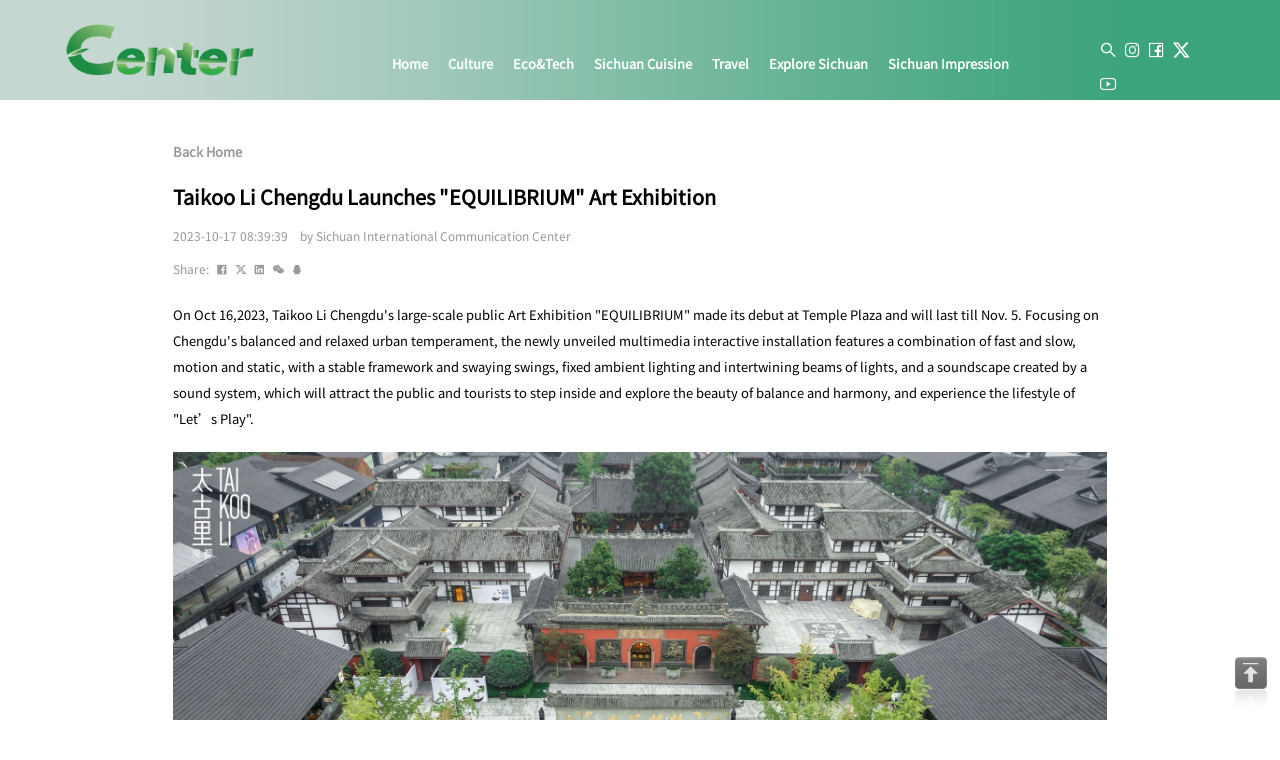

--- FILE ---
content_type: text/html;charset=utf-8
request_url: https://www.center.top/detail/101972
body_size: 4274
content:
<!DOCTYPE html><html><head><meta charset="utf-8">
<meta name="viewport" content="width=device-width, initial-scale=1.0, maximum-scale=1, user-scalable=no">
<script src="https://www.googletagmanager.com/gtag/js?id=G-PBG25BE9B1" async></script>
<link rel="stylesheet" href="/_nuxt/entry.B413DwrP.css" crossorigin>
<link rel="stylesheet" href="/_nuxt/swiper-vue.DJHdZmOr.css" crossorigin>
<link rel="stylesheet" href="/_nuxt/default.DCkasHyq.css" crossorigin>
<link rel="stylesheet" href="/_nuxt/index.B1vMxjn7.css" crossorigin>
<link rel="stylesheet" href="/_nuxt/_id_.BRKgDQUa.css" crossorigin>
<link rel="stylesheet" href="/_nuxt/index.D_N4FgXf.css" crossorigin>
<link rel="modulepreload" as="script" crossorigin href="/_nuxt/Co_-Vriw.js">
<link rel="modulepreload" as="script" crossorigin href="/_nuxt/Cl8TsqvS.js">
<link rel="modulepreload" as="script" crossorigin href="/_nuxt/CiRKQ5hQ.js">
<link rel="modulepreload" as="script" crossorigin href="/_nuxt/C5moTsIH.js">
<link rel="modulepreload" as="script" crossorigin href="/_nuxt/BPKaE3gU.js">
<link rel="modulepreload" as="script" crossorigin href="/_nuxt/BJ-w-LqN.js">
<link rel="modulepreload" as="script" crossorigin href="/_nuxt/DlAUqK2U.js">
<link rel="modulepreload" as="script" crossorigin href="/_nuxt/ChVQmJ48.js">
<link rel="modulepreload" as="script" crossorigin href="/_nuxt/twMJiP19.js">
<link rel="preload" as="fetch" fetchpriority="low" crossorigin="anonymous" href="/_nuxt/builds/meta/2cefc6f9-bf2e-4c51-afda-e363de92e114.json">
<script type="module" src="/_nuxt/Co_-Vriw.js" crossorigin></script>
<link rel="icon" type="image/x-icon" href="/favicon.ico">
<title>Center.top</title><script>"use strict";(()=>{const t=window,e=document.documentElement,c=["dark","light"],n=getStorageValue("localStorage","nuxt-color-mode")||"system";let i=n==="system"?u():n;const r=e.getAttribute("data-color-mode-forced");r&&(i=r),l(i),t["__NUXT_COLOR_MODE__"]={preference:n,value:i,getColorScheme:u,addColorScheme:l,removeColorScheme:d};function l(o){const s=""+o+"",a="";e.classList?e.classList.add(s):e.className+=" "+s,a&&e.setAttribute("data-"+a,o)}function d(o){const s=""+o+"",a="";e.classList?e.classList.remove(s):e.className=e.className.replace(new RegExp(s,"g"),""),a&&e.removeAttribute("data-"+a)}function f(o){return t.matchMedia("(prefers-color-scheme"+o+")")}function u(){if(t.matchMedia&&f("").media!=="not all"){for(const o of c)if(f(":"+o).matches)return o}return"light"}})();function getStorageValue(t,e){switch(t){case"localStorage":return window.localStorage.getItem(e);case"sessionStorage":return window.sessionStorage.getItem(e);case"cookie":return getCookie(e);default:return null}}function getCookie(t){const c=("; "+window.document.cookie).split("; "+t+"=");if(c.length===2)return c.pop()?.split(";").shift()}</script></head><body><div id="__nuxt"><div class="default"><header class="el-header" style=""><!--[--><div id="goTop"></div><div class="fixTop"><div class="top"><a href="/"><img src="/images/logo.png" alt="logo" class="logo"></a><ul class="link"><a class="top-link" href="./manager/login/sign-up.html">Register</a><a class="top-link" href="./manager/login/sign-in.html">Login</a><a class="iconfont icon-search"></a><a class="iconfont icon-instagram" href="https://www.instagram.com/center.sicc/"></a><a class="iconfont icon-facebook" href="https://www.facebook.com/Love-Sichuan-101641788931562"></a><a class="iconfont icon-twitter-x" href="https://twitter.com/SichuanDaily"></a><a class="iconfont icon-Youtube" href="https://www.youtube.com/channel/UCjrBeowDB4fFLrwoAHDktqg"></a></ul></div><div class="so"><a class="iconfont icon-close"></a><input type="text" value placeholder="News Search"><a class="iconfont icon-search"></a></div><i class="menu_btn isMo"></i><div class="menu"><ul><i class="close isMo"></i><li><!--[--><dt><h1><a href="/" class="" exact>home</a></h1></dt><dt><h1><a href="/column/culture" class="" exact>culture</a></h1></dt><dt><h1><a href="/column/ecotech" class="" exact>eco&amp;tech</a></h1></dt><dt><h1><a href="/column/sichuancuisine" class="" exact>sichuan cuisine</a></h1></dt><dt><h1><a href="/column/travel" class="" exact>travel</a></h1></dt><dt><h1><a href="/column/exploresichuan" class="" exact>explore sichuan</a></h1></dt><dt><h1><a href="/column/sichuanimpression" class="" exact>sichuan impression</a></h1></dt><!--]--></li></ul></div></div><!--]--></header><div><!--[--><div data-v-e9d2bc39><main class="el-main" data-v-e9d2bc39><!--[--><div class="m_left" data-v-e9d2bc39><div id="content" data-v-e9d2bc39><ul class="nav_t" data-v-e9d2bc39><a href="/" class="" data-v-e9d2bc39>Back Home</a></ul><ul class="con_t" data-v-e9d2bc39><h1 data-v-e9d2bc39>Taikoo Li Chengdu Launches &quot;EQUILIBRIUM&quot; Art Exhibition
 </h1><h2 data-v-e9d2bc39>2023-10-17 08:39:39 by Sichuan International Communication Center</h2><div class="shareBox" data-v-e9d2bc39 data-v-44d99143><span style="margin-left:0;" data-v-44d99143>Share:</span><span class="iconfont icon-facebook-fill" data-v-44d99143></span><span class="iconfont icon-twitter-x" data-v-44d99143></span><span class="iconfont icon-linkedin-fill" data-v-44d99143></span><span class="iconfont icon-wechat-fill" data-v-44d99143><!----></span><span class="iconfont icon-QQ" data-v-44d99143></span></div></ul><ul class="con_m" data-v-e9d2bc39><div data-v-e9d2bc39><p>On Oct 16,2023, Taikoo Li Chengdu&#39;s large-scale public Art Exhibition &quot;EQUILIBRIUM&quot; made its debut at Temple Plaza and will last till Nov. 5. Focusing on Chengdu&#39;s balanced and relaxed urban temperament, the newly unveiled multimedia interactive installation features a combination of fast and slow, motion and static, with a stable framework and swaying swings, fixed ambient lighting and intertwining beams of lights, and a soundscape created by a sound system, which will attract the public and tourists to step inside and explore the beauty of balance and harmony, and experience the lifestyle of &quot;Let&rsquo;s Play&quot;.</p><p align="center"><img alt="" src="https://imgcdn.scol.com.cn/NEWS_9F8DB80717E4299FFC6DD0B25418574B.JPG"></p><p style="text-align: center;"><strong>Why &ldquo;EQUILIBRIUM&rdquo;?</strong></p><p>The large-scale public art exhibition &quot;EQUILIBRIUM&quot; is jointly created by Taikoo Li Chengdu and French multimedia experimental artist Penelope Guerineau, with a grand woven dome and interspersed lines showing the architectural aesthetics of &quot;equilibrium&quot;, and several swaying swings and intertwining lights and shadows reflecting the spirit of nature. Visitors will step into this expansive and airy space, play on theses wings and slowly experience the feeling of relaxation and harmony. From this, the public Art Exhibition was named&quot;EQUILIBRIUM&quot;.</p><p align="center"><img alt="" src="https://imgcdn.scol.com.cn/NEWS_2474C820B07CBDD1B73A952542FC1DD9.JPG"></p><p style="text-align: center;"><strong>What experience?</strong></p><p>At nightfall, the installation will be transformed into an architecture of light, and as you enter, you will be enveloped by the interweaving of lightsand shadows, feeling a different visual experience. At the same time, the installation is equipped with an immersive panoramic sound system, which will play a soundscape consisting of five musical chapters, namely &quot;Levitation&quot;, &quot;Echo&quot;, &quot;Wave&quot;, &quot;Universe&quot; and &quot;Tomorrow&quot;, presenting an immersive audio-visual feast to the public.</p><p align="center"><img alt="" src="https://imgcdn.scol.com.cn/NEWS_7BB7D1293BB0D8F2B2174AD8B226C2C8.JPG"></p></div></ul></div><div class="banner" data-v-e9d2bc39><a href="https://pkgcdn.thecover.cn/pkg/cover/html/qr_tto/1.0.0/android_ios20251015173824.html" target="_blank" data-v-e9d2bc39><img src="/images/app_copy.jpg" data-v-e9d2bc39></a></div></div><div class="m_right" data-v-e9d2bc39></div><div class="tjnews" data-v-e9d2bc39></div><!--]--></main></div><!--]--></div><footer class="el-footer" style=""><!--[--><div class="map isPc"><!--[--><dt><h1><a href="/" class="" exact>home</a></h1></dt><dt><h1><a href="/column/culture" class="" exact>culture</a></h1></dt><dt><h1><a href="/column/ecotech" class="" exact>eco&amp;tech</a></h1></dt><dt><h1><a href="/column/sichuancuisine" class="" exact>sichuan cuisine</a></h1></dt><dt><h1><a href="/column/travel" class="" exact>travel</a></h1></dt><dt><h1><a href="/column/exploresichuan" class="" exact>explore sichuan</a></h1></dt><dt><h1><a href="/column/sichuanimpression" class="" exact>sichuan impression</a></h1></dt><!--]--></div><div class="copyright"><img src="/images/logo_w.png" alt="logo" class="logo isPc"><dt><p class="isPc"><a href="/detail/8331" class="" target="_blank">about center</a><a href="/detail/8332" class="" target="_blank">contact us</a><a href="/detail/8333" class="" target="_blank">terms and conditions</a><a href="/detail/8334" class="" target="_blank">privacy policy</a></p> Copyright@2021 center.All rights reserved<br><a href="https://beian.miit.gov.cn#/Integrated/recordQuery" target="_blank">蜀ICP备12028253号</a></dt><div class="pop"><div class="close"></div><div class="pop_m">Our Privacy Statement &amp; Cookie Policy<br>By continuing to browse our site you agree to our use of cookies, revised Privacy Policy and Terms of Use. You can change your cookie settings through your browser.<br>For any inquiries, please email SICCChinaofficial@gmail.com</div></div></div><div class="top isPc"><ul><a class="iconfont icon-instagram" href="https://www.instagram.com/center.sicc/"></a><a class="iconfont icon-facebook" href="https://www.facebook.com/Love-Sichuan-101641788931562"></a><a class="iconfont icon-twitter-x" href="https://twitter.com/SichuanDaily"></a><a class="iconfont icon-Youtube" href="https://www.youtube.com/channel/UCjrBeowDB4fFLrwoAHDktqg"></a></ul></div><!--]--></footer></div></div><div id="teleports"></div><script>window.__NUXT__={};window.__NUXT__.config={public:{apiBase:"https://zmy-cms-api.chuanbaoguancha.cn/api"},app:{baseURL:"/",buildId:"2cefc6f9-bf2e-4c51-afda-e363de92e114",buildAssetsDir:"/_nuxt/",cdnURL:""}}</script>
<script type="application/json" data-nuxt-data="nuxt-app" data-ssr="true" id="__NUXT_DATA__">[["ShallowReactive",1],{"data":2,"state":28,"once":42,"_errors":43,"serverRendered":32,"path":45,"pinia":46},["ShallowReactive",3],{"/cms/v1/article/detail-{\"id\":101972}-":4},{"code":5,"data":6},0,{"article_link":7,"article_type":8,"audit_stage":5,"audit_uuid":7,"author":9,"can_edit":10,"content":11,"cover_url":12,"created_at":13,"creator":14,"delete_at":5,"editing_by":7,"ext":15,"group_id":16,"id":17,"keywords":18,"link_url":7,"out_id":7,"publish_at":19,"seo":20,"snapshot_md5":21,"snapshot_predecessor":7,"source":22,"status":23,"sub_title":7,"summary":7,"tags":15,"thumbnail":12,"title":24,"updated_at":25,"updator":26,"video_url":7,"website_id":27,"withdraw_md5":7,"withdraw_predecessor":7},"","IMAGE_TEXT","Sichuan International Communication Center",false,"\u003Cp>On Oct 16,2023, Taikoo Li Chengdu&#39;s large-scale public Art Exhibition &quot;EQUILIBRIUM&quot; made its debut at Temple Plaza and will last till Nov. 5. Focusing on Chengdu&#39;s balanced and relaxed urban temperament, the newly unveiled multimedia interactive installation features a combination of fast and slow, motion and static, with a stable framework and swaying swings, fixed ambient lighting and intertwining beams of lights, and a soundscape created by a sound system, which will attract the public and tourists to step inside and explore the beauty of balance and harmony, and experience the lifestyle of &quot;Let&rsquo;s Play&quot;.\u003C/p>\u003Cp align=\"center\">\u003Cimg alt=\"\" src=\"https://imgcdn.scol.com.cn/NEWS_9F8DB80717E4299FFC6DD0B25418574B.JPG\">\u003C/p>\u003Cp style=\"text-align: center;\">\u003Cstrong>Why &ldquo;EQUILIBRIUM&rdquo;?\u003C/strong>\u003C/p>\u003Cp>The large-scale public art exhibition &quot;EQUILIBRIUM&quot; is jointly created by Taikoo Li Chengdu and French multimedia experimental artist Penelope Guerineau, with a grand woven dome and interspersed lines showing the architectural aesthetics of &quot;equilibrium&quot;, and several swaying swings and intertwining lights and shadows reflecting the spirit of nature. Visitors will step into this expansive and airy space, play on theses wings and slowly experience the feeling of relaxation and harmony. From this, the public Art Exhibition was named&quot;EQUILIBRIUM&quot;.\u003C/p>\u003Cp align=\"center\">\u003Cimg alt=\"\" src=\"https://imgcdn.scol.com.cn/NEWS_2474C820B07CBDD1B73A952542FC1DD9.JPG\">\u003C/p>\u003Cp style=\"text-align: center;\">\u003Cstrong>What experience?\u003C/strong>\u003C/p>\u003Cp>At nightfall, the installation will be transformed into an architecture of light, and as you enter, you will be enveloped by the interweaving of lightsand shadows, feeling a different visual experience. At the same time, the installation is equipped with an immersive panoramic sound system, which will play a soundscape consisting of five musical chapters, namely &quot;Levitation&quot;, &quot;Echo&quot;, &quot;Wave&quot;, &quot;Universe&quot; and &quot;Tomorrow&quot;, presenting an immersive audio-visual feast to the public.\u003C/p>\u003Cp align=\"center\">\u003Cimg alt=\"\" src=\"https://imgcdn.scol.com.cn/NEWS_7BB7D1293BB0D8F2B2174AD8B226C2C8.JPG\">\u003C/p>","https://mamcdn.chuanbaoguancha.cn/zmcloud/news99bbb038338107c4308818fbcb444dbe-eed9a.webp","2023-10-17 08:39:39.000","戈丹",null,10039,101972,"Art,culture,Chengdu","2023-10-20 03:32:04.434","Taikoo Li Chengdu Launches \"EQUILIBRIUM\" Art Exhibition","2600492402F3A9B5A0FF3E2FE5AE57CE","SICC","PUBLISHED","Taikoo Li Chengdu Launches \"EQUILIBRIUM\" Art Exhibition\r\n ","2025-12-29 17:29:05.683","汤晨",1,["Reactive",29],{"$scolor-mode":30,"$ssite-config":33},{"preference":31,"value":31,"unknown":32,"forced":10},"system",true,{"_priority":34,"description":38,"env":39,"name":40,"url":41},{"name":35,"env":36,"description":35,"url":37},-10,-15,-3,"Element Plus with Nuxt 3 Minimal Starter","production","center.top","https://www.center.top",["Set"],["ShallowReactive",44],{"/cms/v1/article/detail-{\"id\":101972}-":15},"/detail/101972",["Reactive",47],{}]</script></body></html>

--- FILE ---
content_type: text/css; charset=utf-8
request_url: https://www.center.top/_nuxt/entry.B413DwrP.css
body_size: 4553
content:
@import"https://mamcdn.chuanbaoguancha.cn/zmcloud/assets/font/SourceHanSansCN-Regular.css";@import"https://mamcdn.chuanbaoguancha.cn/zmcloud/assets/iconfont/iconfont.css";#app,body,html{margin:0;padding:0}html.dark{color-scheme:dark;--el-color-primary:#3ba479;--el-color-primary-light-3:#2f795b;--el-color-primary-light-5:#285c47;--el-color-primary-light-7:#203f32;--el-color-primary-light-8:#1c3128;--el-color-primary-light-9:#18221e;--el-color-primary-dark-2:#62b694;--el-color-success:#67c23a;--el-color-success-light-3:#4e8e2f;--el-color-success-light-5:#3e6b27;--el-color-success-light-7:#2d481f;--el-color-success-light-8:#25371c;--el-color-success-light-9:#1c2518;--el-color-success-dark-2:#85ce61;--el-color-warning:#e6a23c;--el-color-warning-light-3:#a77730;--el-color-warning-light-5:#7d5b28;--el-color-warning-light-7:#533f20;--el-color-warning-light-8:#3e301c;--el-color-warning-light-9:#292218;--el-color-warning-dark-2:#ebb563;--el-color-danger:#f56c6c;--el-color-danger-light-3:#b25252;--el-color-danger-light-5:#854040;--el-color-danger-light-7:#582e2e;--el-color-danger-light-8:#412626;--el-color-danger-light-9:#2a1d1d;--el-color-danger-dark-2:#f78989;--el-color-error:#f56c6c;--el-color-error-light-3:#b25252;--el-color-error-light-5:#854040;--el-color-error-light-7:#582e2e;--el-color-error-light-8:#412626;--el-color-error-light-9:#2a1d1d;--el-color-error-dark-2:#f78989;--el-color-info:#909399;--el-color-info-light-3:#6b6d71;--el-color-info-light-5:#525457;--el-color-info-light-7:#393a3c;--el-color-info-light-8:#2d2d2f;--el-color-info-light-9:#202121;--el-color-info-dark-2:#a6a9ad;--el-box-shadow:0px 12px 32px 4px #0000005c,0px 8px 20px #000000b8;--el-box-shadow-light:0px 0px 12px #000000b8;--el-box-shadow-lighter:0px 0px 6px #000000b8;--el-box-shadow-dark:0px 16px 48px 16px #000000b8,0px 12px 32px #000,0px 8px 16px -8px #000;--el-bg-color-page:#0a0a0a;--el-bg-color:#141414;--el-bg-color-overlay:#1d1e1f;--el-text-color-primary:#e5eaf3;--el-text-color-regular:#cfd3dc;--el-text-color-secondary:#a3a6ad;--el-text-color-placeholder:#8d9095;--el-text-color-disabled:#6c6e72;--el-border-color-darker:#636466;--el-border-color-dark:#58585b;--el-border-color:#4c4d4f;--el-border-color-light:#414243;--el-border-color-lighter:#363637;--el-border-color-extra-light:#2b2b2c;--el-fill-color-darker:#424243;--el-fill-color-dark:#39393a;--el-fill-color:#303030;--el-fill-color-light:#262727;--el-fill-color-lighter:#1d1d1d;--el-fill-color-extra-light:#191919;--el-fill-color-blank:#141414;--el-mask-color:#000c;--el-mask-color-extra-light:#0000004d}html.dark .el-button{--el-button-disabled-text-color:#ffffff80}html.dark .el-card{--el-card-bg-color:var(--el-bg-color-overlay);--el-fill-color-blank:var(--el-card-bg-color)}html.dark .el-empty{--el-empty-fill-color-0:var(--el-color-black);--el-empty-fill-color-1:#4b4b52;--el-empty-fill-color-2:#36383d;--el-empty-fill-color-3:#1e1e20;--el-empty-fill-color-4:#262629;--el-empty-fill-color-5:#202124;--el-empty-fill-color-6:#212224;--el-empty-fill-color-7:#1b1c1f;--el-empty-fill-color-8:#1c1d1f;--el-empty-fill-color-9:#18181a}*,:after,:before{--un-rotate:0;--un-rotate-x:0;--un-rotate-y:0;--un-rotate-z:0;--un-scale-x:1;--un-scale-y:1;--un-scale-z:1;--un-skew-x:0;--un-skew-y:0;--un-translate-x:0;--un-translate-y:0;--un-translate-z:0;--un-pan-x: ;--un-pan-y: ;--un-pinch-zoom: ;--un-scroll-snap-strictness:proximity;--un-ordinal: ;--un-slashed-zero: ;--un-numeric-figure: ;--un-numeric-spacing: ;--un-numeric-fraction: ;--un-border-spacing-x:0;--un-border-spacing-y:0;--un-ring-offset-shadow:0 0 transparent;--un-ring-shadow:0 0 transparent;--un-shadow-inset: ;--un-shadow:0 0 transparent;--un-ring-inset: ;--un-ring-offset-width:0px;--un-ring-offset-color:#fff;--un-ring-width:0px;--un-ring-color:rgba(147,197,253,.5);--un-blur: ;--un-brightness: ;--un-contrast: ;--un-drop-shadow: ;--un-grayscale: ;--un-hue-rotate: ;--un-invert: ;--un-saturate: ;--un-sepia: ;--un-backdrop-blur: ;--un-backdrop-brightness: ;--un-backdrop-contrast: ;--un-backdrop-grayscale: ;--un-backdrop-hue-rotate: ;--un-backdrop-invert: ;--un-backdrop-opacity: ;--un-backdrop-saturate: ;--un-backdrop-sepia: }::backdrop{--un-rotate:0;--un-rotate-x:0;--un-rotate-y:0;--un-rotate-z:0;--un-scale-x:1;--un-scale-y:1;--un-scale-z:1;--un-skew-x:0;--un-skew-y:0;--un-translate-x:0;--un-translate-y:0;--un-translate-z:0;--un-pan-x: ;--un-pan-y: ;--un-pinch-zoom: ;--un-scroll-snap-strictness:proximity;--un-ordinal: ;--un-slashed-zero: ;--un-numeric-figure: ;--un-numeric-spacing: ;--un-numeric-fraction: ;--un-border-spacing-x:0;--un-border-spacing-y:0;--un-ring-offset-shadow:0 0 transparent;--un-ring-shadow:0 0 transparent;--un-shadow-inset: ;--un-shadow:0 0 transparent;--un-ring-inset: ;--un-ring-offset-width:0px;--un-ring-offset-color:#fff;--un-ring-width:0px;--un-ring-color:rgba(147,197,253,.5);--un-blur: ;--un-brightness: ;--un-contrast: ;--un-drop-shadow: ;--un-grayscale: ;--un-hue-rotate: ;--un-invert: ;--un-saturate: ;--un-sepia: ;--un-backdrop-blur: ;--un-backdrop-brightness: ;--un-backdrop-contrast: ;--un-backdrop-grayscale: ;--un-backdrop-hue-rotate: ;--un-backdrop-invert: ;--un-backdrop-opacity: ;--un-backdrop-saturate: ;--un-backdrop-sepia: }.absolute{position:absolute}.fixed{position:fixed}.relative{position:relative}.static{position:static}.-bottom-1\/2{bottom:-50%}.left-0{left:0}.right-0{right:0}.z-10{z-index:10}.z-20{z-index:20}.grid{display:grid}.mb-16{margin-bottom:4rem}.mb-8{margin-bottom:2rem}.block{display:block}.hidden{display:none}.h-1\/2{height:50%}.h1{height:.25rem}.max-w-520px{max-width:27.083333vw}.min-h-screen{min-height:100vh}.w-full{width:100%}.flex{display:flex}.flex-wrap{flex-wrap:wrap}.transform{transform:translate(var(--un-translate-x)) translateY(var(--un-translate-y)) translateZ(var(--un-translate-z)) rotate(var(--un-rotate)) rotateX(var(--un-rotate-x)) rotateY(var(--un-rotate-y)) rotate(var(--un-rotate-z)) skew(var(--un-skew-x)) skewY(var(--un-skew-y)) scaleX(var(--un-scale-x)) scaleY(var(--un-scale-y)) scaleZ(var(--un-scale-z))}.cursor-pointer{cursor:pointer}.place-content-center{place-content:center}.items-center{align-items:center}.justify-center{justify-content:center}.overflow-hidden{overflow:hidden}.b,.border{border-width:1px}.bg-white{--un-bg-opacity:1;background-color:rgb(255 255 255/var(--un-bg-opacity))}.dark .dark\:bg-black{--un-bg-opacity:1;background-color:rgb(0 0 0/var(--un-bg-opacity))}.px-4{padding-left:1rem;padding-right:1rem}.px-8{padding-left:2rem;padding-right:2rem}.py-2{padding-bottom:.5rem;padding-top:.5rem}.text-center{text-align:center}.text-8xl{font-size:6rem;line-height:1}.text-xl{font-size:1.25rem;line-height:1.75rem}.dark .dark\:text-white{--un-text-opacity:1;color:rgb(255 255 255/var(--un-text-opacity))}.text-black{--un-text-opacity:1;color:rgb(0 0 0/var(--un-text-opacity))}.font-light{font-weight:300}.font-medium{font-weight:500}.leading-tight{line-height:1.25}.font-sans{font-family:ui-sans-serif,system-ui,-apple-system,BlinkMacSystemFont,Segoe UI,Roboto,Helvetica Neue,Arial,Noto Sans,sans-serif,Apple Color Emoji,Segoe UI Emoji,Segoe UI Symbol,Noto Color Emoji}.antialiased{-webkit-font-smoothing:antialiased;-moz-osx-font-smoothing:grayscale}.tab{-moz-tab-size:4;-o-tab-size:4;tab-size:4}.blur{--un-blur:blur(.416667vw)}.blur,.filter{filter:var(--un-blur) var(--un-brightness) var(--un-contrast) var(--un-drop-shadow) var(--un-grayscale) var(--un-hue-rotate) var(--un-invert) var(--un-saturate) var(--un-sepia)}.transition,[transition=""]{transition-duration:.15s;transition-property:color,background-color,border-color,text-decoration-color,fill,stroke,opacity,box-shadow,transform,filter,backdrop-filter;transition-timing-function:cubic-bezier(.4,0,.2,1)}.ease,.ease-in-out{transition-timing-function:cubic-bezier(.4,0,.2,1)}@media(min-width:640px){.sm\:px-0{padding-left:0;padding-right:0}.sm\:px-6{padding-left:1.5rem;padding-right:1.5rem}.sm\:py-3{padding-bottom:.75rem;padding-top:.75rem}.sm\:text-4xl{font-size:2.25rem;line-height:2.5rem}.sm\:text-xl{font-size:1.25rem;line-height:1.75rem}}abbr,address,article,aside,audio,b,blockquote,body,canvas,caption,cite,code,dd,del,details,dfn,div,dl,dt,em,fieldset,figcaption,figure,footer,form,h1,h2,h3,h4,h5,h6,header,hgroup,html,i,iframe,img,ins,kbd,label,legend,li,mark,menu,nav,object,ol,p,pre,q,samp,section,small,span,strong,sub,summary,sup,table,tbody,td,tfoot,th,thead,time,tr,ul,var,video{background:transparent;border:0;font-size:100%;margin:0;outline:0;padding:0;vertical-align:baseline}caption,table,tbody,td,tfoot,th,thead,tr{vertical-align:middle}li{list-style:none outside none}html{height:100%}body{-webkit-font-smoothing:antialiased;line-height:1;min-height:100%;position:relative}:focus{outline:1}article,aside,canvas,details,figcaption,figure,footer,header,hgroup,menu,nav,section,summary{display:block}nav ul{list-style:none}blockquote,q{quotes:none}blockquote:after,blockquote:before,q:after,q:before{content:"";content:none}a{background:transparent;border:0;cursor:pointer;font-size:100%;margin:0;padding:0;vertical-align:baseline}img{border:none;vertical-align:middle}ins{text-decoration:none}ins,mark{background-color:#ff9;color:#000}mark{font-style:italic;font-weight:700}del{text-decoration:line-through}em{font-style:normal}abbr[title],dfn[title]{border-bottom:1px dotted #000;cursor:help}table{border-collapse:collapse;border-spacing:0}hr{border:0;border-top:1px solid #ccc;display:block;height:1px;margin:1em 0;padding:0}button,input,select{border:none;line-height:1;outline:none;vertical-align:middle}a{text-decoration:none}a,a:hover{color:#000;outline:none}a:hover{text-decoration:underline}i{font-style:normal;font-weight:400}::-webkit-scrollbar{height:1px;width:.260417vw}::-webkit-scrollbar-thumb{background:#999}::-webkit-scrollbar-thumb,::-webkit-scrollbar-track{border-radius:.260417vw;box-shadow:inset 0 0 .260417vw #0003}::-webkit-scrollbar-track{background:#ededed}.flex{display:-moz-flex;display:flex}.flex-x{-moz-flex-direction:row;flex-direction:row}.flex-x-r{-moz-flex-direction:row-reverse;flex-direction:row-reverse}.flex-y{-moz-flex-direction:column;flex-direction:column}.flex-x-start{-moz-justify-content:flex-start;justify-content:flex-start}.flex-x-center{-moz-justify-content:center;justify-content:center}.flex-x-end{-moz-justify-content:flex-end;justify-content:flex-end}.flex-x-between{-moz-justify-content:space-between;justify-content:space-between}.flex-x-around{-moz-justify-content:space-around;justify-content:space-around}.flex-y-start{-moz-align-items:flex-start;align-items:flex-start}.flex-y-center{-moz-align-items:center;align-items:center}.flex-y-end{-moz-align-items:flex-end;align-items:flex-end}.flex-wrap{-o-flex-wrap:wrap;flex-wrap:wrap}.pos-abs{position:absolute;z-index:99}.pos-fix{position:fixed;z-index:99}*{list-style:none;margin:0;padding:0}*,:after,:before{box-sizing:inherit}html{-webkit-tap-highlight-color:rgba(0,0,0,0);-webkit-overflow-scrolling:touch;-webkit-touch-callout:none;box-sizing:border-box}body,html{background-color:#fff;position:relative;width:100%}body{color:#000;font:100%/1.5 SourceHanSansCN-Regular,Tahoma,Helvetica,Arial,Microsoft YaHei,STXihei,SimSun,sans-serif;overflow:hidden;overflow-y:auto}.el-footer,.el-header,.el-main{clear:both;display:table;margin:0 auto;position:relative;width:100%}.el-header{background:url(../images/top_bg.jpg) no-repeat 50%;background-size:100% 100%}.el-footer{background-color:#303030;padding:1.041667vw 0}#goTop{background:url(../images/goTop.png) no-repeat 0 0;background-size:cover;bottom:1.041667vw;cursor:pointer;height:3.90625vw;position:fixed;right:1.041667vw;width:2.5vw;z-index:999}#goTop:hover{background-position:100% 0}.so{background-color:#fff;border:.104167vw solid #ddd;border-radius:1.5625vw;display:none;position:absolute;right:4.166667vw;top:35%;transform:translateY(-50%);width:15.625vw}.so input{height:1.5625vw;margin-left:2.083333vw;width:75%}.so a{color:#ccc;font-size:1.041667vw;position:absolute;text-decoration:none;top:50%;transform:translateY(-50%)}.so a.icon-close{left:.520833vw}.so a.icon-search{right:.520833vw}.logo{height:auto;margin-right:1.041667vw;width:14.583333vw}.menu,.top{align-items:center;display:flex;justify-content:space-between;left:50%;position:absolute;top:50%;transform:translate(-50%,-50%);width:89.583333vw}.menu dt h1 a:hover,.top ul a:hover{color:#40ffb1;text-decoration:none}.top ul{display:flex;flex-wrap:wrap;padding-top:2.604167vw;width:9.375vw}.top ul a{border:0 solid #c00;color:#fff;font-size:1.458333vw;margin:.260417vw 0 .260417vw .416667vw}.top ul a.top-link{display:none;font-size:.833333vw;margin-left:.520833vw;text-decoration:underline}.top ul.link a:first-child{margin-left:3.645833vw}.el-footer .top{left:88%;top:60%;width:-moz-fit-content;width:fit-content}.el-footer .top ul{flex-wrap:nowrap}.menu{color:#fff;font-size:1.041667vw;left:55%;position:absolute;top:65%;width:62.5vw;z-index:100}.menu ul{margin:0 auto;width:100%}.menu li{display:flex;justify-content:center;width:100%}.menu dt{position:relative}.menu h1{color:#fff;font-weight:700;margin-right:.520833vw;text-transform:capitalize}.menu a{color:#fff;cursor:pointer;padding:.520833vw;text-decoration:none;white-space:nowrap}.menu a.on{color:#40ffb1}.menu dt p{background-color:#3ba479cc;display:none;flex-direction:column;font-size:.833333vw;left:0;position:absolute;text-transform:capitalize;top:2.083333vw;z-index:100}.menu dt p a:hover{background-color:#3ba479}.fixTop{height:7.8125vw}.fixTop.on{background-color:#c6d7d2;height:3.125vw;left:0;position:fixed;top:0;width:100%;z-index:999}.fixTop.on .link,.fixTop.on .so{display:none}.fixTop.on .logo{width:7.291667vw}.fixTop.on .menu{left:65%;top:50%}.fixTop.on .menu a{color:#40994e}.fixTop.on .menu a:hover{color:#000}.fixTop.on .menu dt p{background-color:#c6d7d2}.copyright,.map{align-items:center;background-color:#303030;color:#fff;display:flex;justify-content:flex-start;line-height:2;margin:1.041667vw auto;padding:1.041667vw 0;width:86.458333vw}.copyright a,.map a{color:#fff;text-transform:capitalize}.copyright a:hover,.map a:hover{color:#40ffb1;text-decoration:none}.map{align-items:flex-start;border-bottom:1px solid #fff;flex-wrap:wrap;padding-bottom:1.5625vw}.map dt,.map dt p{display:flex;flex-direction:column}.map dt{width:16.5%}.map h1{font-size:1.041667vw}.copyright a:after{content:"|";padding-left:1.041667vw;padding-right:1.041667vw}.copyright a:last-of-type:after{content:"";padding:0}.pop{background-color:#000c;border-radius:1vw;bottom:2vw;display:none;height:auto;left:50%;padding:1.5vw;position:fixed;transform:translate(-50%);width:60%;z-index:100}.pop .close{background:url(../images/menu_close.png) no-repeat 50%;background-size:100% 100%;cursor:pointer;height:3vw;position:absolute;right:1vw;top:1vw;width:3vw}.pop .pop_m{height:100%;width:95%}.isMo{display:none}@media screen and (max-width:1024px){body,html{overflow:hidden;overflow-y:auto}::-webkit-scrollbar{display:none;width:0}.flex-x-between{flex-wrap:wrap}.el-header{height:20vw!important}#goTop{bottom:2vw;height:8vw;right:2vw;width:5.1vw}.logo{margin:0;width:36vw}.top{flex-wrap:wrap;justify-content:center;top:50%}.top ul{display:none}.menu{background-color:#000c;display:none;font-size:4vw;left:50%;position:fixed;top:50%;z-index:1000}.menu,.menu ul{height:100%;width:100%}.menu li{display:flex;flex-direction:column;height:-moz-fit-content;height:fit-content;left:50%;overflow-y:auto;position:absolute;text-align:center;top:20vw;transform:translate(-50%);width:80%}.menu h1{margin:3vw 0}.menu a{border:0 solid #c00;white-space:normal}.menu dt p{background:none;display:block;font-size:3.5vw;position:unset}.menu dt p a{color:#999;line-height:2}.menu dt p a:hover{background:none}.menu_btn{background:url(../images/menu_btn.png) no-repeat 50%;background-size:100% 100%;height:6vw;position:absolute;right:3.5vw;top:3.5vw;width:8vw;z-index:99}.menu .close{background:url(../images/menu_close.png) no-repeat 50%;background-size:100% 100%;height:10vw;left:50%;position:absolute;top:3vw;transform:translate(-50%);width:10vw;z-index:100}.copyright,.page-m{overflow:hidden;width:95%}.copyright{display:block;justify-content:center;padding:0}.pop{border-radius:0;bottom:0;width:100%}.pop .close{height:5vw;right:2vw;top:2vw;width:5vw}.isPc{display:none}.isMo{display:block}}.page-enter-active,.page-leave-active{transition:all .4s}.page-enter-from,.page-leave-to{filter:blur(1rem);opacity:0}.layout-enter-active,.layout-leave-active{transition:all .4s}.layout-enter-from,.layout-leave-to{filter:blur(1rem);opacity:0}


--- FILE ---
content_type: text/css; charset=utf-8
request_url: https://www.center.top/_nuxt/_id_.BRKgDQUa.css
body_size: 2174
content:
.shareBox span[data-v-44d99143]{color:#999;cursor:pointer;font-size:.9375vw;margin:.260417vw;position:relative}.qrcode[data-v-44d99143]{background:#fff;left:-50%;padding:.520833vw;position:absolute;top:1.041667vw;transform:translate(-50%);z-index:999}.qrcode p[data-v-44d99143]{font-size:.625vw;line-height:1.2;padding:0 .260417vw}@media screen and (max-width:1024px){.shareBox[data-v-44d99143]{display:none}}.el-main[data-v-e9d2bc39]{margin:0 auto;position:relative;width:72.916667vw}.m_left[data-v-e9d2bc39],.m_right[data-v-e9d2bc39]{border:0 solid #c00;position:relative}.m_left[data-v-e9d2bc39]{float:left;width:100%}.m_right[data-v-e9d2bc39]{display:none;float:right;height:-moz-fit-content;height:fit-content;width:-moz-fit-content;width:fit-content}#newslist[data-v-e9d2bc39]{margin:0 auto;overflow:hidden;position:relative;width:100%}#newslist ul[data-v-e9d2bc39]{clear:both;font-size:1.041667vw;line-height:1.5;margin:1.041667vw 0;overflow:hidden}#newslist a[data-v-e9d2bc39]{color:#000}#newslist .nav_t[data-v-e9d2bc39],#newslist .nav_t a[data-v-e9d2bc39]{color:#999;font-weight:700}#newslist .list_txt dl[data-v-e9d2bc39]{align-items:flex-start;border-bottom:1px dotted #3ba479;display:flex;justify-content:flex-start;padding:1.5625vw 0}#newslist .list_txt dl[data-v-e9d2bc39]:last-of-type{border:0}#newslist .list_txt dt[data-v-e9d2bc39]{flex:1 1 auto}#newslist .list_txt img[data-v-e9d2bc39]{aspect-ratio:16/9;flex:0 0 auto;margin-right:1.5625vw;-o-object-fit:cover;object-fit:cover;width:20.3125vw}#newslist .list_txt h1 a[data-v-e9d2bc39],#newslist .list_txt h2[data-v-e9d2bc39]{display:-webkit-box;-webkit-line-clamp:2;overflow:hidden;text-overflow:ellipsis;-webkit-box-orient:vertical}#newslist .list_txt h1[data-v-e9d2bc39]{display:inline;font-size:1.25vw}#newslist .list_txt h2[data-v-e9d2bc39]{color:#999;font-size:.833333vw;font-weight:400;-webkit-line-clamp:3;margin:.520833vw 0;text-align:justify}#newslist .list_txt span[data-v-e9d2bc39]{color:#ccc;float:right;font-size:.729167vw;padding-top:.520833vw}#newslist .list_pic[data-v-e9d2bc39]{display:flex;flex-flow:row wrap;margin:1.5625vw auto;width:100%}#newslist .list_pic dl[data-v-e9d2bc39]{background-color:#f2f2f2;margin:.520833vw;position:relative;width:calc(25% - 1.04167vw)}#newslist .list_pic dt[data-v-e9d2bc39]{display:table;padding:.520833vw}#newslist .list_pic img[data-v-e9d2bc39]{aspect-ratio:16/9;-o-object-fit:cover;object-fit:cover;width:100%}#newslist .list_pic h1[data-v-e9d2bc39],#newslist .list_pic h2[data-v-e9d2bc39]{display:-webkit-box;-webkit-line-clamp:2;overflow:hidden;text-overflow:ellipsis;-webkit-box-orient:vertical}#newslist .list_pic h2[data-v-e9d2bc39]{color:#999;font-size:.833333vw;font-weight:400;-webkit-line-clamp:3;margin:.520833vw 0}#newslist .list_pic h3[data-v-e9d2bc39],#newslist .list_pic span[data-v-e9d2bc39]{color:#ccc;float:left;font-size:.833333vw;font-weight:400;margin-top:.520833vw}#newslist .list_pic h3[data-v-e9d2bc39]{background-color:#3ba479;color:#fff;float:right;padding:0 .520833vw;position:relative;text-transform:capitalize}#newslist .list_pic h3[data-v-e9d2bc39]:after{border:.625vw solid transparent;border-right-color:#3ba479;content:"";height:0;left:-1.25vw;position:absolute;top:0;width:0}#newslist .more[data-v-e9d2bc39]{background:url(../../images/more.png) no-repeat 50%;background-size:100% 100%;float:right;height:1.71875vw;width:4.583333vw}#newslist i[data-v-e9d2bc39]{color:#fff;font-size:3.125vw;left:50%;opacity:.5;position:absolute;top:50%;transform:translate(-50%,-50%)}#content[data-v-e9d2bc39]{margin:0 auto;overflow:hidden;position:relative;width:100%}#content ul[data-v-e9d2bc39]{clear:both;font-size:1.041667vw;line-height:2;margin:1.041667vw auto}#content .nav_t[data-v-e9d2bc39],#content .nav_t a[data-v-e9d2bc39]{color:#999;font-weight:700}#content .con_t[data-v-e9d2bc39]{text-align:left}#content .con_t h1[data-v-e9d2bc39]{clear:both;font-size:1.5625vw}#content .con_t h2[data-v-e9d2bc39]{color:#999;font-size:.9375vw;font-weight:400;margin:.520833vw 0}#content .con_m p[data-v-e9d2bc39]{margin:1.5625vw 0}#content .con_m p img[data-v-e9d2bc39],#content .con_m p video[data-v-e9d2bc39]{height:auto;max-width:100%;-o-object-fit:fill;object-fit:fill}.sdnews[data-v-e9d2bc39],.tjnews[data-v-e9d2bc39]{clear:both;margin:1.5625vw auto;width:100%}.tjnews ol[data-v-e9d2bc39]{background-color:#3ba479;color:#fff;font-size:1.5625vw;margin-bottom:1.041667vw;padding:0 .520833vw;text-align:center;text-transform:uppercase;width:100%}.sdnews ul[data-v-e9d2bc39],.tjnews ul[data-v-e9d2bc39]{box-sizing:border-box;display:flex;justify-content:space-between;width:100%}.sdnews dl[data-v-e9d2bc39],.tjnews dl[data-v-e9d2bc39]{position:relative;width:calc(25% - 1.04167vw)}.sdnews img[data-v-e9d2bc39],.tjnews img[data-v-e9d2bc39]{aspect-ratio:16/9;-o-object-fit:cover;object-fit:cover;width:100%}.sdnews dt h1[data-v-e9d2bc39],.sdnews dt h2[data-v-e9d2bc39],.tjnews dt h1[data-v-e9d2bc39],.tjnews dt h2[data-v-e9d2bc39]{display:-webkit-box;-webkit-line-clamp:2;overflow:hidden;text-overflow:ellipsis;-webkit-box-orient:vertical}.sdnews dt h1[data-v-e9d2bc39],.tjnews dt h1[data-v-e9d2bc39]{font-size:1.041667vw;margin:.520833vw 0}.sdnews dt h2[data-v-e9d2bc39],.tjnews dt h2[data-v-e9d2bc39]{color:#999;font-weight:400}.sdnews[data-v-e9d2bc39]{margin-bottom:0}.sdnews ul[data-v-e9d2bc39]{flex-flow:row wrap}.sdnews dl[data-v-e9d2bc39]{width:calc(33.33333% - 1.04167vw)}.sdnews dl[data-v-e9d2bc39]:first-child{margin-bottom:1.041667vw;width:100%}.sdnews dl:first-child dt[data-v-e9d2bc39]{background:#ffffff80;bottom:1.5625vw;left:1.5625vw;max-width:50%;padding:.260417vw .520833vw;position:absolute}.tjnews[data-v-e9d2bc39]{display:none}.col-1 #newslist .list_txt dd[data-v-e9d2bc39],.col-3 #newslist .list_pic dd[data-v-e9d2bc39]{color:#999;margin:.520833vw;text-align:center}.col-1 #newslist .list_txt dt[data-v-e9d2bc39]{background-color:#f2f2f2;min-height:11.458333vw;padding:.520833vw}.col-1 .sdnews h2[data-v-e9d2bc39]{display:none}.col-3 #newslist .list_pic[data-v-e9d2bc39]{display:block}.col-3 #newslist .list_pic dl[data-v-e9d2bc39]{float:left;height:9.895833vw;overflow:hidden;width:calc(25% - 1.04167vw)}.col-3 #newslist .list_pic dl[data-v-e9d2bc39]:nth-child(2n){float:right}.col-3 #newslist .list_pic dl[data-v-e9d2bc39]:nth-child(5n+1){height:20.833333vw;width:calc(50% - 1.04167vw)}.col-3 #newslist .list_pic dl:nth-child(5n+1) i[data-v-e9d2bc39]{font-size:5.208333vw}.col-3 #newslist .list_pic img[data-v-e9d2bc39]{height:100%;width:100%}.col-3 #newslist .list_pic dt[data-v-e9d2bc39]{background:#ffffff80;bottom:-20vw;left:0;position:absolute;width:100%;z-index:10}.col-3 #newslist .more[data-v-e9d2bc39]{margin:.520833vw}.col-3 .sdnews dl img[data-v-e9d2bc39]{padding:.520833vw}.col-3 .sdnews dl dt[data-v-e9d2bc39]{max-width:unset;position:unset}.hover_txt dl dt[data-v-e9d2bc39]{bottom:-20vw;position:absolute}.tag[data-v-e9d2bc39]{background-color:#cee8dd!important;padding:.520833vw}.tag a[data-v-e9d2bc39]{color:#3ea379!important;cursor:pointer;display:block;font-size:1.041667vw;font-weight:700;text-transform:capitalize;width:100%}.tag a[data-v-e9d2bc39]:hover{background-color:#3ea379!important;color:#fff!important;text-decoration:none}.tag a[data-v-e9d2bc39]:before{content:"·"}.favlink[data-v-e9d2bc39]{cursor:pointer;height:1.041667vw;width:1.041667vw}.waterfall[data-v-e9d2bc39]{-moz-column-count:4;column-count:4;-moz-column-gap:1.041667vw;column-gap:1.041667vw;height:auto;margin:1.5625vw auto}.waterfall[data-v-e9d2bc39],.waterfall dl[data-v-e9d2bc39]{position:relative;width:100%}.waterfall dl[data-v-e9d2bc39]{background-color:#f2f2f2;margin-bottom:1.041667vw;transition:all .4s}.waterfall dt[data-v-e9d2bc39]{display:table;padding:.520833vw;width:100%}.waterfall img[data-v-e9d2bc39]{aspect-ratio:16/9;-o-object-fit:cover;object-fit:cover;width:100%}.waterfall h1[data-v-e9d2bc39],.waterfall h2[data-v-e9d2bc39]{display:-webkit-box;font-size:.9375vw;-webkit-line-clamp:2;overflow:hidden;text-overflow:ellipsis;-webkit-box-orient:vertical}.waterfall h2[data-v-e9d2bc39]{color:#999;font-size:.833333vw;font-weight:400;-webkit-line-clamp:3;margin:.520833vw 0}.waterfall h3[data-v-e9d2bc39],.waterfall span[data-v-e9d2bc39]{color:#ccc;float:left;font-size:.729167vw;font-weight:400;margin-top:.520833vw}.waterfall h3[data-v-e9d2bc39]{background-color:#3ba479;color:#fff;float:right;padding:0 .520833vw;position:relative;text-transform:capitalize}.waterfall h3[data-v-e9d2bc39]:after{border:.572917vw solid transparent;border-right-color:#3ba479;content:"";height:0;left:-1.09375vw;position:absolute;top:0;width:0}.waterfall .more[data-v-e9d2bc39]{bottom:0;position:absolute;right:.520833vw}.adpic[data-v-e9d2bc39]{margin-top:1.5625vw;width:15.625vw}.adpic img[data-v-e9d2bc39]{height:auto;margin-bottom:1.041667vw;width:100%}@media screen and (max-width:1024px){.el-main[data-v-e9d2bc39]{width:95%}.m_left[data-v-e9d2bc39]{padding-right:0!important;width:100%!important}.m_right[data-v-e9d2bc39]{display:none}#newslist ul[data-v-e9d2bc39]{font-size:3.5vw}#newslist a[data-v-e9d2bc39]{width:100%}#newslist .list_txt dl[data-v-e9d2bc39]{display:flex;flex-wrap:wrap}#newslist .list_txt img[data-v-e9d2bc39]{margin-bottom:1vw;margin-right:0;width:100%}#newslist .list_txt h1[data-v-e9d2bc39]{font-size:3.5vw}#newslist .list_txt h2[data-v-e9d2bc39]{font-size:2.8vw;text-align:left}#newslist .list_txt span[data-v-e9d2bc39]{font-size:2.8vw}#newslist .list_pic[data-v-e9d2bc39]{display:flex!important}#newslist .list_pic dl[data-v-e9d2bc39]{margin:1vw 0;padding:0;width:100%!important}#newslist .list_pic h1[data-v-e9d2bc39]{font-size:3.5vw}#newslist .list_pic h2[data-v-e9d2bc39],#newslist .list_pic h3[data-v-e9d2bc39],#newslist .list_pic span[data-v-e9d2bc39]{font-size:2.8vw}#newslist .list_pic h3[data-v-e9d2bc39]:after{border:2.1vw solid transparent;border-right-color:#3ba479;left:-4.1vw}#newslist .more[data-v-e9d2bc39]{margin:10vw 0!important}#content ul[data-v-e9d2bc39]{font-size:3.5vw;line-height:1.8}#content .con_t h1[data-v-e9d2bc39]{font-size:3.5vw;line-height:1.5}#content .con_t h2[data-v-e9d2bc39]{font-size:2.8vw}.sdnews ul[data-v-e9d2bc39],.tjnews ul[data-v-e9d2bc39]{flex-wrap:wrap}.sdnews dl[data-v-e9d2bc39],.tjnews dl[data-v-e9d2bc39]{width:100%}.sdnews img[data-v-e9d2bc39],.tjnews img[data-v-e9d2bc39]{padding:0!important}.sdnews dt h1[data-v-e9d2bc39],.tjnews dt h1[data-v-e9d2bc39]{font-size:3.5vw;margin-bottom:2vw}.sdnews dt h2[data-v-e9d2bc39],.tjnews dt h2[data-v-e9d2bc39]{font-size:2.8vw}.tjnews ol[data-v-e9d2bc39]{font-size:3.5vw}.sdnews dl:first-child dt[data-v-e9d2bc39]{max-width:96.5%}.col-1 #newslist .list_txt dd[data-v-e9d2bc39],.col-3 #newslist .list_pic dd[data-v-e9d2bc39]{display:none}.col-1 #newslist .list_txt dt[data-v-e9d2bc39]{height:-moz-fit-content;height:fit-content}.col-3 #newslist .list_pic dl i[data-v-e9d2bc39]{font-size:15vw!important}.col-3 #newslist .list_pic dl[data-v-e9d2bc39]{height:52vw!important}.col-3 #newslist .list_pic dt[data-v-e9d2bc39]{bottom:0}.col-3 .sdnews dl:first-child dt[data-v-e9d2bc39]{min-width:100%}.hover_txt dl dt[data-v-e9d2bc39]{bottom:0}.waterfall[data-v-e9d2bc39]{-moz-column-count:unset;column-count:unset;-moz-column-gap:unset;column-gap:unset}.waterfall dl[data-v-e9d2bc39]{margin:2vw 0}.waterfall h1[data-v-e9d2bc39]{font-size:3.5vw}.waterfall h2[data-v-e9d2bc39],.waterfall h3[data-v-e9d2bc39],.waterfall span[data-v-e9d2bc39]{font-size:2.8vw}.waterfall h3[data-v-e9d2bc39]:after{border:2.1vw solid transparent;border-right-color:#3ba479;left:-4.1vw}.waterfall .more[data-v-e9d2bc39]{position:unset}.adpic[data-v-e9d2bc39],.tag[data-v-e9d2bc39]{display:none}}.con_m p{margin:1.5625vw 0}.con_m img,.con_m p img,.con_m p video,.con_m video{height:auto;max-width:100%;-o-object-fit:fill;object-fit:fill}.el-main[data-v-e9d2bc39]{--el-main-padding:0;margin-top:2vw}.banner[data-v-e9d2bc39]{width:100%}


--- FILE ---
content_type: text/css
request_url: https://mamcdn.chuanbaoguancha.cn/zmcloud/assets/font/SourceHanSansCN-Regular.css
body_size: 4
content:
@charset "UTF-8";

@font-face {
    font-family:"SourceHanSansCN-Regular";
    font-display:swap;
    src:url("SourceHanSansCN-Regular.eot");
    src:url("SourceHanSansCN-Regular.eot?#iefix") format("embedded-opentype"),
        url("SourceHanSansCN-Regular.woff2") format("woff2"),
        url("SourceHanSansCN-Regular.woff") format("woff"),
        url("SourceHanSansCN-Regular.ttf") format("truetype"),
        url("SourceHanSansCN-Regular.svg#SourceHanSansCN-Regular") format("svg");
    font-weight:normal;
    font-style:normal;
}

--- FILE ---
content_type: text/css
request_url: https://mamcdn.chuanbaoguancha.cn/zmcloud/assets/iconfont/iconfont.css
body_size: 4577
content:
@font-face {
  font-family: "iconfont"; /* Project id 4362310 */
  src: url('iconfont.woff2?t=1722833883159') format('woff2'),
       url('iconfont.woff?t=1722833883159') format('woff'),
       url('iconfont.ttf?t=1722833883159') format('truetype');
}

.iconfont {
  font-family: "iconfont" !important;
  font-size: 16px;
  font-style: normal;
  -webkit-font-smoothing: antialiased;
  -moz-osx-font-smoothing: grayscale;
}

.icon-twitter-x:before {
  content: "\e697";
}

.icon-location:before {
  content: "\e7a5";
}

.icon-copyright-circle-fil:before {
  content: "\e8a5";
}

.icon-swap-right:before {
  content: "\e9a5";
}

.icon-edit-square:before {
  content: "\e7a6";
}

.icon-CI-circle-fill:before {
  content: "\e8a6";
}

.icon-swap-left:before {
  content: "\e9a6";
}

.icon-export:before {
  content: "\e7a7";
}

.icon-compass-fill:before {
  content: "\e8a7";
}

.icon-woman:before {
  content: "\e9a7";
}

.icon-save:before {
  content: "\e7a8";
}

.icon-Dollar-circle-fill:before {
  content: "\e8a8";
}

.icon-plus:before {
  content: "\e9a8";
}

.icon-Import:before {
  content: "\e7a9";
}

.icon-poweroff-circle-fill:before {
  content: "\e8a9";
}

.icon-eyeclose-fill:before {
  content: "\e9a9";
}

.icon-appstore:before {
  content: "\e7aa";
}

.icon-meh-fill:before {
  content: "\e8aa";
}

.icon-eye-close:before {
  content: "\e9aa";
}

.icon-close-square:before {
  content: "\e7ab";
}

.icon-play-circle-fill:before {
  content: "\e8ab";
}

.icon-clear:before {
  content: "\e9ab";
}

.icon-down-square:before {
  content: "\e7ac";
}

.icon-Pound-circle-fill:before {
  content: "\e8ac";
}

.icon-collapse:before {
  content: "\e9ac";
}

.icon-layout:before {
  content: "\e7ad";
}

.icon-smile-fill:before {
  content: "\e8ad";
}

.icon-expand:before {
  content: "\e9ad";
}

.icon-left-square:before {
  content: "\e7ae";
}

.icon-stop-fill:before {
  content: "\e8ae";
}

.icon-deletecolumn:before {
  content: "\e9ae";
}

.icon-play-square:before {
  content: "\e7af";
}

.icon-warning-circle-fill:before {
  content: "\e8af";
}

.icon-merge-cells:before {
  content: "\e9af";
}

.icon-control:before {
  content: "\e7b0";
}

.icon-time-circle-fill:before {
  content: "\e8b0";
}

.icon-subnode:before {
  content: "\e9b0";
}

.icon-codelibrary:before {
  content: "\e7b1";
}

.icon-trademark-circle-fil:before {
  content: "\e8b1";
}

.icon-rotate-left:before {
  content: "\e9b1";
}

.icon-detail:before {
  content: "\e7b2";
}

.icon-YUAN-circle-fill:before {
  content: "\e8b2";
}

.icon-rotate-right:before {
  content: "\e9b2";
}

.icon-minus-square:before {
  content: "\e7b3";
}

.icon-heart-fill:before {
  content: "\e8b3";
}

.icon-insertrowbelow:before {
  content: "\e9b3";
}

.icon-plus-square:before {
  content: "\e7b4";
}

.icon-piechart-circle-fil:before {
  content: "\e8b4";
}

.icon-insertrowabove:before {
  content: "\e9b4";
}

.icon-right-square:before {
  content: "\e7b5";
}

.icon-dashboard-fill:before {
  content: "\e8b5";
}

.icon-table1:before {
  content: "\e9b5";
}

.icon-project:before {
  content: "\e7b6";
}

.icon-message-fill:before {
  content: "\e8b6";
}

.icon-solit-cells:before {
  content: "\e9b6";
}

.icon-wallet:before {
  content: "\e7b7";
}

.icon-check-square-fill:before {
  content: "\e8b7";
}

.icon-formatpainter:before {
  content: "\e9b7";
}

.icon-up-square:before {
  content: "\e7b8";
}

.icon-down-square-fill:before {
  content: "\e8b8";
}

.icon-insertrowright:before {
  content: "\e9b8";
}

.icon-calculator:before {
  content: "\e7b9";
}

.icon-minus-square-fill:before {
  content: "\e8b9";
}

.icon-formatpainter-fill:before {
  content: "\e9b9";
}

.icon-interation:before {
  content: "\e7ba";
}

.icon-close-square-fill:before {
  content: "\e8ba";
}

.icon-insertrowleft:before {
  content: "\e9ba";
}

.icon-check-square:before {
  content: "\e7bb";
}

.icon-codelibrary-fill:before {
  content: "\e8bb";
}

.icon-translate:before {
  content: "\e9bb";
}

.icon-border:before {
  content: "\e7bc";
}

.icon-left-square-fill:before {
  content: "\e8bc";
}

.icon-deleterow:before {
  content: "\e9bc";
}

.icon-border-outer:before {
  content: "\e7bd";
}

.icon-play-square-fill:before {
  content: "\e8bd";
}

.icon-sisternode:before {
  content: "\e9bd";
}

.icon-border-top:before {
  content: "\e7be";
}

.icon-up-square-fill:before {
  content: "\e8be";
}

.icon-Field-number:before {
  content: "\e9be";
}

.icon-border-bottom:before {
  content: "\e7bf";
}

.icon-right-square-fill:before {
  content: "\e8bf";
}

.icon-Field-String:before {
  content: "\e9bf";
}

.icon-border-left:before {
  content: "\e7c0";
}

.icon-plus-square-fill:before {
  content: "\e8c0";
}

.icon-Function:before {
  content: "\e9c0";
}

.icon-border-right:before {
  content: "\e7c1";
}

.icon-accountbook-fill:before {
  content: "\e8c1";
}

.icon-Field-time:before {
  content: "\e9c1";
}

.icon-border-inner:before {
  content: "\e7c2";
}

.icon-carryout-fill:before {
  content: "\e8c2";
}

.icon-GIF:before {
  content: "\e9c2";
}

.icon-border-verticle:before {
  content: "\e7c3";
}

.icon-calendar-fill:before {
  content: "\e8c3";
}

.icon-Partition:before {
  content: "\e9c3";
}

.icon-border-horizontal:before {
  content: "\e7c4";
}

.icon-calculator-fill:before {
  content: "\e8c4";
}

.icon-index:before {
  content: "\e9c4";
}

.icon-radius-bottomleft:before {
  content: "\e7c5";
}

.icon-interation-fill:before {
  content: "\e8c5";
}

.icon-Storedprocedure:before {
  content: "\e9c5";
}

.icon-radius-bottomright:before {
  content: "\e7c6";
}

.icon-project-fill:before {
  content: "\e8c6";
}

.icon-Field-Binary:before {
  content: "\e9c6";
}

.icon-radius-upleft:before {
  content: "\e7c7";
}

.icon-detail-fill:before {
  content: "\e8c7";
}

.icon-Console-SQL:before {
  content: "\e9c7";
}

.icon-radius-upright:before {
  content: "\e7c8";
}

.icon-save-fill:before {
  content: "\e8c8";
}

.icon-icon-test:before {
  content: "\e9c8";
}

.icon-radius-setting:before {
  content: "\e7c9";
}

.icon-wallet-fill:before {
  content: "\e8c9";
}

.icon-aim:before {
  content: "\e9c9";
}

.icon-adduser:before {
  content: "\e7ca";
}

.icon-control-fill:before {
  content: "\e8ca";
}

.icon-compress:before {
  content: "\e9ca";
}

.icon-deleteteam:before {
  content: "\e7cb";
}

.icon-layout-fill:before {
  content: "\e8cb";
}

.icon-expend:before {
  content: "\e9cb";
}

.icon-deleteuser:before {
  content: "\e7cc";
}

.icon-appstore-fill:before {
  content: "\e8cc";
}

.icon-folder-view:before {
  content: "\e9cc";
}

.icon-addteam:before {
  content: "\e7cd";
}

.icon-mobile-fill:before {
  content: "\e8cd";
}

.icon-file-GIF:before {
  content: "\e9cd";
}

.icon-user:before {
  content: "\e7ce";
}

.icon-tablet-fill:before {
  content: "\e8ce";
}

.icon-group:before {
  content: "\e9ce";
}

.icon-team:before {
  content: "\e7cf";
}

.icon-book-fill:before {
  content: "\e8cf";
}

.icon-send:before {
  content: "\e9cf";
}

.icon-areachart:before {
  content: "\e7d0";
}

.icon-redenvelope-fill:before {
  content: "\e8d0";
}

.icon-Report:before {
  content: "\e9d0";
}

.icon-linechart:before {
  content: "\e7d1";
}

.icon-safetycertificate-f:before {
  content: "\e8d1";
}

.icon-View:before {
  content: "\e9d1";
}

.icon-barchart:before {
  content: "\e7d2";
}

.icon-propertysafety-fill:before {
  content: "\e8d2";
}

.icon-shortcut:before {
  content: "\e9d2";
}

.icon-pointmap:before {
  content: "\e7d3";
}

.icon-insurance-fill:before {
  content: "\e8d3";
}

.icon-ungroup:before {
  content: "\e9d3";
}

.icon-container:before {
  content: "\e7d4";
}

.icon-securityscan-fill:before {
  content: "\e8d4";
}

.icon-database:before {
  content: "\e7d5";
}

.icon-file-exclamation-fil:before {
  content: "\e8d5";
}

.icon-sever:before {
  content: "\e7d6";
}

.icon-file-add-fill:before {
  content: "\e8d6";
}

.icon-mobile:before {
  content: "\e7d7";
}

.icon-file-fill:before {
  content: "\e8d7";
}

.icon-tablet:before {
  content: "\e7d8";
}

.icon-file-excel-fill:before {
  content: "\e8d8";
}

.icon-redenvelope:before {
  content: "\e7d9";
}

.icon-file-markdown-fill:before {
  content: "\e8d9";
}

.icon-book:before {
  content: "\e7da";
}

.icon-file-text-fill:before {
  content: "\e8da";
}

.icon-filedone:before {
  content: "\e7db";
}

.icon-file-ppt-fill:before {
  content: "\e8db";
}

.icon-reconciliation:before {
  content: "\e7dc";
}

.icon-file-unknown-fill:before {
  content: "\e8dc";
}

.icon-file-exception:before {
  content: "\e7dd";
}

.icon-file-word-fill:before {
  content: "\e8dd";
}

.icon-filesync:before {
  content: "\e7de";
}

.icon-file-zip-fill:before {
  content: "\e8de";
}

.icon-filesearch:before {
  content: "\e7df";
}

.icon-file-pdf-fill:before {
  content: "\e8df";
}

.icon-solution:before {
  content: "\e7e0";
}

.icon-file-image-fill:before {
  content: "\e8e0";
}

.icon-fileprotect:before {
  content: "\e7e1";
}

.icon-diff-fill:before {
  content: "\e8e1";
}

.icon-file-add:before {
  content: "\e7e2";
}

.icon-file-copy-fill:before {
  content: "\e8e2";
}

.icon-file-excel:before {
  content: "\e7e3";
}

.icon-snippets-fill:before {
  content: "\e8e3";
}

.icon-file-exclamation:before {
  content: "\e7e4";
}

.icon-batchfolding-fill:before {
  content: "\e8e4";
}

.icon-file-pdf:before {
  content: "\e7e5";
}

.icon-reconciliation-fill:before {
  content: "\e8e5";
}

.icon-file-image:before {
  content: "\e7e6";
}

.icon-folder-add-fill:before {
  content: "\e8e6";
}

.icon-file-markdown:before {
  content: "\e7e7";
}

.icon-folder-fill:before {
  content: "\e8e7";
}

.icon-file-unknown:before {
  content: "\e7e8";
}

.icon-folder-open-fill:before {
  content: "\e8e8";
}

.icon-file-ppt:before {
  content: "\e7e9";
}

.icon-database-fill:before {
  content: "\e8e9";
}

.icon-file-word:before {
  content: "\e7ea";
}

.icon-container-fill:before {
  content: "\e8ea";
}

.icon-file:before {
  content: "\e7eb";
}

.icon-sever-fill:before {
  content: "\e8eb";
}

.icon-file-zip:before {
  content: "\e7ec";
}

.icon-calendar-check-fill:before {
  content: "\e8ec";
}

.icon-file-text:before {
  content: "\e7ed";
}

.icon-image-fill:before {
  content: "\e8ed";
}

.icon-file-copy:before {
  content: "\e7ee";
}

.icon-idcard-fill:before {
  content: "\e8ee";
}

.icon-snippets:before {
  content: "\e7ef";
}

.icon-creditcard-fill:before {
  content: "\e8ef";
}

.icon-audit:before {
  content: "\e7f0";
}

.icon-fund-fill:before {
  content: "\e8f0";
}

.icon-diff:before {
  content: "\e7f1";
}

.icon-read-fill:before {
  content: "\e8f1";
}

.icon-Batchfolding:before {
  content: "\e7f2";
}

.icon-contacts-fill:before {
  content: "\e8f2";
}

.icon-securityscan:before {
  content: "\e7f3";
}

.icon-delete-fill:before {
  content: "\e8f3";
}

.icon-propertysafety:before {
  content: "\e7f4";
}

.icon-notification-fill:before {
  content: "\e8f4";
}

.icon-safetycertificate:before {
  content: "\e7f5";
}

.icon-flag-fill:before {
  content: "\e8f5";
}

.icon-insurance:before {
  content: "\e7f6";
}

.icon-moneycollect-fill:before {
  content: "\e8f6";
}

.icon-alert:before {
  content: "\e7f7";
}

.icon-medicinebox-fill:before {
  content: "\e8f7";
}

.icon-delete:before {
  content: "\e7f8";
}

.icon-rest-fill:before {
  content: "\e8f8";
}

.icon-hourglass:before {
  content: "\e7f9";
}

.icon-shopping-fill:before {
  content: "\e8f9";
}

.icon-bulb:before {
  content: "\e7fa";
}

.icon-skin-fill:before {
  content: "\e8fa";
}

.icon-experiment:before {
  content: "\e7fb";
}

.icon-video-fill:before {
  content: "\e8fb";
}

.icon-bell:before {
  content: "\e7fc";
}

.icon-sound-fill:before {
  content: "\e8fc";
}

.icon-trophy:before {
  content: "\e7fd";
}

.icon-bulb-fill:before {
  content: "\e8fd";
}

.icon-rest:before {
  content: "\e7fe";
}

.icon-bell-fill:before {
  content: "\e8fe";
}

.icon-USB:before {
  content: "\e7ff";
}

.icon-filter-fill:before {
  content: "\e8ff";
}

.icon-skin:before {
  content: "\e800";
}

.icon-fire-fill:before {
  content: "\e900";
}

.icon-home:before {
  content: "\e801";
}

.icon-funnelplot-fill:before {
  content: "\e901";
}

.icon-bank:before {
  content: "\e802";
}

.icon-gift-fill:before {
  content: "\e902";
}

.icon-filter:before {
  content: "\e803";
}

.icon-hourglass-fill:before {
  content: "\e903";
}

.icon-funnelplot:before {
  content: "\e804";
}

.icon-home-fill:before {
  content: "\e904";
}

.icon-like:before {
  content: "\e805";
}

.icon-trophy-fill:before {
  content: "\e905";
}

.icon-unlike:before {
  content: "\e806";
}

.icon-location-fill:before {
  content: "\e906";
}

.icon-unlock:before {
  content: "\e807";
}

.icon-cloud-fill:before {
  content: "\e907";
}

.icon-lock:before {
  content: "\e808";
}

.icon-customerservice-fill:before {
  content: "\e908";
}

.icon-customerservice:before {
  content: "\e809";
}

.icon-experiment-fill:before {
  content: "\e909";
}

.icon-flag:before {
  content: "\e80a";
}

.icon-eye-fill:before {
  content: "\e90a";
}

.icon-moneycollect:before {
  content: "\e80b";
}

.icon-like-fill:before {
  content: "\e90b";
}

.icon-medicinebox:before {
  content: "\e80c";
}

.icon-lock-fill:before {
  content: "\e90c";
}

.icon-shop:before {
  content: "\e80d";
}

.icon-unlike-fill:before {
  content: "\e90d";
}

.icon-rocket:before {
  content: "\e80e";
}

.icon-star-fill:before {
  content: "\e90e";
}

.icon-shopping:before {
  content: "\e80f";
}

.icon-unlock-fill:before {
  content: "\e90f";
}

.icon-folder:before {
  content: "\e810";
}

.icon-alert-fill:before {
  content: "\e910";
}

.icon-folder-open:before {
  content: "\e811";
}

.icon-api-fill:before {
  content: "\e911";
}

.icon-folder-add:before {
  content: "\e812";
}

.icon-highlight-fill:before {
  content: "\e912";
}

.icon-deploymentunit:before {
  content: "\e813";
}

.icon-phone-fill:before {
  content: "\e913";
}

.icon-accountbook:before {
  content: "\e814";
}

.icon-edit-fill:before {
  content: "\e914";
}

.icon-contacts:before {
  content: "\e815";
}

.icon-pushpin-fill:before {
  content: "\e915";
}

.icon-carryout:before {
  content: "\e816";
}

.icon-rocket-fill:before {
  content: "\e916";
}

.icon-calendar-check:before {
  content: "\e817";
}

.icon-thunderbolt-fill:before {
  content: "\e917";
}

.icon-calendar:before {
  content: "\e818";
}

.icon-tag-fill:before {
  content: "\e918";
}

.icon-scan:before {
  content: "\e819";
}

.icon-wrench-fill:before {
  content: "\e919";
}

.icon-select:before {
  content: "\e81a";
}

.icon-tags-fill:before {
  content: "\e91a";
}

.icon-boxplot:before {
  content: "\e81b";
}

.icon-bank-fill:before {
  content: "\e91b";
}

.icon-build:before {
  content: "\e81c";
}

.icon-camera-fill:before {
  content: "\e91c";
}

.icon-sliders:before {
  content: "\e81d";
}

.icon-error-fill:before {
  content: "\e91d";
}

.icon-laptop:before {
  content: "\e81e";
}

.icon-crown-fill:before {
  content: "\e91e";
}

.icon-barcode:before {
  content: "\e81f";
}

.icon-mail-fill:before {
  content: "\e91f";
}

.icon-camera:before {
  content: "\e820";
}

.icon-car-fill:before {
  content: "\e920";
}

.icon-cluster:before {
  content: "\e821";
}

.icon-printer-fill:before {
  content: "\e921";
}

.icon-gateway:before {
  content: "\e822";
}

.icon-shop-fill:before {
  content: "\e922";
}

.icon-car:before {
  content: "\e823";
}

.icon-setting-fill:before {
  content: "\e923";
}

.icon-printer:before {
  content: "\e824";
}

.icon-USB-fill:before {
  content: "\e924";
}

.icon-read:before {
  content: "\e825";
}

.icon-golden-fill:before {
  content: "\e925";
}

.icon-cloud-server:before {
  content: "\e826";
}

.icon-build-fill:before {
  content: "\e926";
}

.icon-cloud-upload:before {
  content: "\e827";
}

.icon-boxplot-fill:before {
  content: "\e927";
}

.icon-cloud:before {
  content: "\e828";
}

.icon-sliders-fill:before {
  content: "\e928";
}

.icon-cloud-download:before {
  content: "\e829";
}

.icon-alibaba:before {
  content: "\e929";
}

.icon-cloud-sync:before {
  content: "\e82a";
}

.icon-antdesign:before {
  content: "\e92a";
}

.icon-video:before {
  content: "\e82b";
}

.icon-ant-cloud:before {
  content: "\e92b";
}

.icon-notification:before {
  content: "\e82c";
}

.icon-behance:before {
  content: "\e92c";
}

.icon-sound:before {
  content: "\e82d";
}

.icon-googleplus:before {
  content: "\e92d";
}

.icon-radarchart:before {
  content: "\e82e";
}

.icon-medium:before {
  content: "\e92e";
}

.icon-qrcode:before {
  content: "\e82f";
}

.icon-google:before {
  content: "\e92f";
}

.icon-fund:before {
  content: "\e830";
}

.icon-IE:before {
  content: "\e930";
}

.icon-image:before {
  content: "\e831";
}

.icon-amazon:before {
  content: "\e931";
}

.icon-mail:before {
  content: "\e832";
}

.icon-slack:before {
  content: "\e932";
}

.icon-table:before {
  content: "\e833";
}

.icon-alipay:before {
  content: "\e933";
}

.icon-idcard:before {
  content: "\e834";
}

.icon-taobao:before {
  content: "\e934";
}

.icon-creditcard:before {
  content: "\e835";
}

.icon-zhihu:before {
  content: "\e935";
}

.icon-heart:before {
  content: "\e836";
}

.icon-HTML:before {
  content: "\e936";
}

.icon-block:before {
  content: "\e837";
}

.icon-linkedin:before {
  content: "\e937";
}

.icon-error:before {
  content: "\e838";
}

.icon-yahoo:before {
  content: "\e938";
}

.icon-star:before {
  content: "\e839";
}

.icon-facebook:before {
  content: "\e939";
}

.icon-gold:before {
  content: "\e83a";
}

.icon-skype:before {
  content: "\e93a";
}

.icon-heatmap:before {
  content: "\e83b";
}

.icon-CodeSandbox:before {
  content: "\e93b";
}

.icon-wifi:before {
  content: "\e83c";
}

.icon-chrome:before {
  content: "\e93c";
}

.icon-attachment:before {
  content: "\e83d";
}

.icon-codepen:before {
  content: "\e93d";
}

.icon-edit:before {
  content: "\e83e";
}

.icon-aliwangwang:before {
  content: "\e93e";
}

.icon-key:before {
  content: "\e83f";
}

.icon-apple:before {
  content: "\e93f";
}

.icon-api:before {
  content: "\e840";
}

.icon-android:before {
  content: "\e940";
}

.icon-disconnect:before {
  content: "\e841";
}

.icon-sketch:before {
  content: "\e941";
}

.icon-highlight:before {
  content: "\e842";
}

.icon-Gitlab:before {
  content: "\e942";
}

.icon-monitor:before {
  content: "\e843";
}

.icon-dribbble:before {
  content: "\e943";
}

.icon-link:before {
  content: "\e844";
}

.icon-instagram:before {
  content: "\e944";
}

.icon-man:before {
  content: "\e845";
}

.icon-reddit:before {
  content: "\e945";
}

.icon-percentage:before {
  content: "\e846";
}

.icon-windows:before {
  content: "\e946";
}

.icon-pushpin:before {
  content: "\e847";
}

.icon-yuque:before {
  content: "\e947";
}

.icon-phone:before {
  content: "\e848";
}

.icon-Youtube:before {
  content: "\e948";
}

.icon-shake:before {
  content: "\e849";
}

.icon-Gitlab-fill:before {
  content: "\e949";
}

.icon-tag:before {
  content: "\e84a";
}

.icon-dropbox:before {
  content: "\e94a";
}

.icon-wrench:before {
  content: "\e84b";
}

.icon-dingtalk:before {
  content: "\e94b";
}

.icon-tags:before {
  content: "\e84c";
}

.icon-android-fill:before {
  content: "\e94c";
}

.icon-scissor:before {
  content: "\e84d";
}

.icon-apple-fill:before {
  content: "\e94d";
}

.icon-mr:before {
  content: "\e84e";
}

.icon-HTML-fill:before {
  content: "\e94e";
}

.icon-share:before {
  content: "\e84f";
}

.icon-windows-fill:before {
  content: "\e94f";
}

.icon-branches:before {
  content: "\e850";
}

.icon-QQ:before {
  content: "\e950";
}

.icon-fork:before {
  content: "\e851";
}

.icon-twitter:before {
  content: "\e951";
}

.icon-shrink:before {
  content: "\e852";
}

.icon-skype-fill:before {
  content: "\e952";
}

.icon-arrawsalt:before {
  content: "\e853";
}

.icon-weibo:before {
  content: "\e953";
}

.icon-verticalright:before {
  content: "\e854";
}

.icon-yuque-fill:before {
  content: "\e954";
}

.icon-verticalleft:before {
  content: "\e855";
}

.icon-Youtube-fill:before {
  content: "\e955";
}

.icon-right:before {
  content: "\e856";
}

.icon-yahoo-fill:before {
  content: "\e956";
}

.icon-left:before {
  content: "\e857";
}

.icon-wechat-fill:before {
  content: "\e957";
}

.icon-up:before {
  content: "\e858";
}

.icon-chrome-fill:before {
  content: "\e958";
}

.icon-down:before {
  content: "\e859";
}

.icon-alipay-circle-fill:before {
  content: "\e959";
}

.icon-fullscreen:before {
  content: "\e85a";
}

.icon-aliwangwang-fill:before {
  content: "\e95a";
}

.icon-fullscreen-exit:before {
  content: "\e85b";
}

.icon-behance-circle-fill:before {
  content: "\e95b";
}

.icon-doubleleft:before {
  content: "\e85c";
}

.icon-amazon-circle-fill:before {
  content: "\e95c";
}

.icon-doubleright:before {
  content: "\e85d";
}

.icon-codepen-circle-fill:before {
  content: "\e95d";
}

.icon-arrowright:before {
  content: "\e85e";
}

.icon-CodeSandbox-circle-f:before {
  content: "\e95e";
}

.icon-arrowup:before {
  content: "\e85f";
}

.icon-dropbox-circle-fill:before {
  content: "\e95f";
}

.icon-arrowleft:before {
  content: "\e860";
}

.icon-github-fill:before {
  content: "\e960";
}

.icon-arrowdown:before {
  content: "\e861";
}

.icon-dribbble-circle-fill:before {
  content: "\e961";
}

.icon-upload:before {
  content: "\e862";
}

.icon-googleplus-circle-f:before {
  content: "\e962";
}

.icon-colum-height:before {
  content: "\e863";
}

.icon-medium-circle-fill:before {
  content: "\e963";
}

.icon-vertical-align-botto:before {
  content: "\e864";
}

.icon-QQ-circle-fill:before {
  content: "\e964";
}

.icon-vertical-align-middl:before {
  content: "\e865";
}

.icon-IE-circle-fill:before {
  content: "\e965";
}

.icon-totop:before {
  content: "\e866";
}

.icon-google-circle-fill:before {
  content: "\e966";
}

.icon-vertical-align-top:before {
  content: "\e867";
}

.icon-dingtalk-circle-fill:before {
  content: "\e967";
}

.icon-download:before {
  content: "\e868";
}

.icon-sketch-circle-fill:before {
  content: "\e968";
}

.icon-sort-descending:before {
  content: "\e869";
}

.icon-slack-circle-fill:before {
  content: "\e969";
}

.icon-sort-ascending:before {
  content: "\e86a";
}

.icon-twitter-circle-fill:before {
  content: "\e96a";
}

.icon-fall:before {
  content: "\e86b";
}

.icon-taobao-circle-fill:before {
  content: "\e96b";
}

.icon-swap:before {
  content: "\e86c";
}

.icon-weibo-circle-fill:before {
  content: "\e96c";
}

.icon-stock:before {
  content: "\e86d";
}

.icon-zhihu-circle-fill:before {
  content: "\e96d";
}

.icon-rise:before {
  content: "\e86e";
}

.icon-reddit-circle-fill:before {
  content: "\e96e";
}

.icon-indent:before {
  content: "\e86f";
}

.icon-alipay-square-fill:before {
  content: "\e96f";
}

.icon-outdent:before {
  content: "\e870";
}

.icon-dingtalk-square-fill:before {
  content: "\e970";
}

.icon-menu:before {
  content: "\e871";
}

.icon-CodeSandbox-square-f:before {
  content: "\e971";
}

.icon-unorderedlist:before {
  content: "\e872";
}

.icon-behance-square-fill:before {
  content: "\e972";
}

.icon-orderedlist:before {
  content: "\e873";
}

.icon-amazon-square-fill:before {
  content: "\e973";
}

.icon-align-right:before {
  content: "\e874";
}

.icon-codepen-square-fill:before {
  content: "\e974";
}

.icon-align-center:before {
  content: "\e875";
}

.icon-dribbble-square-fill:before {
  content: "\e975";
}

.icon-align-left:before {
  content: "\e876";
}

.icon-dropbox-square-fill:before {
  content: "\e976";
}

.icon-pic-center:before {
  content: "\e877";
}

.icon-facebook-fill:before {
  content: "\e977";
}

.icon-pic-right:before {
  content: "\e878";
}

.icon-googleplus-square-f:before {
  content: "\e978";
}

.icon-pic-left:before {
  content: "\e879";
}

.icon-google-square-fill:before {
  content: "\e979";
}

.icon-bold:before {
  content: "\e87a";
}

.icon-instagram-fill:before {
  content: "\e97a";
}

.icon-font-colors:before {
  content: "\e87b";
}

.icon-IE-square-fill:before {
  content: "\e97b";
}

.icon-exclaimination:before {
  content: "\e87c";
}

.icon-medium-square-fill:before {
  content: "\e97c";
}

.icon-check-circle:before {
  content: "\e77d";
}

.icon-font-size:before {
  content: "\e87d";
}

.icon-linkedin-fill:before {
  content: "\e97d";
}

.icon-CI:before {
  content: "\e77e";
}

.icon-infomation:before {
  content: "\e87e";
}

.icon-QQ-square-fill:before {
  content: "\e97e";
}

.icon-Dollar:before {
  content: "\e77f";
}

.icon-line-height:before {
  content: "\e87f";
}

.icon-reddit-square-fill:before {
  content: "\e97f";
}

.icon-compass:before {
  content: "\e780";
}

.icon-strikethrough:before {
  content: "\e880";
}

.icon-twitter-square-fill:before {
  content: "\e980";
}

.icon-close-circle:before {
  content: "\e781";
}

.icon-underline:before {
  content: "\e881";
}

.icon-sketch-square-fill:before {
  content: "\e981";
}

.icon-frown:before {
  content: "\e782";
}

.icon-number:before {
  content: "\e882";
}

.icon-slack-square-fill:before {
  content: "\e982";
}

.icon-info-circle:before {
  content: "\e783";
}

.icon-italic:before {
  content: "\e883";
}

.icon-taobao-square-fill:before {
  content: "\e983";
}

.icon-left-circle:before {
  content: "\e784";
}

.icon-code:before {
  content: "\e884";
}

.icon-weibo-square-fill:before {
  content: "\e984";
}

.icon-down-circle:before {
  content: "\e785";
}

.icon-column-width:before {
  content: "\e885";
}

.icon-zhihu-square-fill:before {
  content: "\e985";
}

.icon-EURO:before {
  content: "\e786";
}

.icon-check:before {
  content: "\e886";
}

.icon-zoomout:before {
  content: "\e986";
}

.icon-copyright:before {
  content: "\e787";
}

.icon-ellipsis:before {
  content: "\e887";
}

.icon-apartment:before {
  content: "\e987";
}

.icon-minus-circle:before {
  content: "\e788";
}

.icon-dash:before {
  content: "\e888";
}

.icon-audio:before {
  content: "\e988";
}

.icon-meh:before {
  content: "\e789";
}

.icon-close:before {
  content: "\e889";
}

.icon-audio-fill:before {
  content: "\e989";
}

.icon-plus-circle:before {
  content: "\e78a";
}

.icon-enter:before {
  content: "\e88a";
}

.icon-robot:before {
  content: "\e98a";
}

.icon-play-circle:before {
  content: "\e78b";
}

.icon-line:before {
  content: "\e88b";
}

.icon-zoomin:before {
  content: "\e98b";
}

.icon-question-circle:before {
  content: "\e78c";
}

.icon-minus:before {
  content: "\e88c";
}

.icon-robot-fill:before {
  content: "\e98c";
}

.icon-Pound:before {
  content: "\e78d";
}

.icon-question:before {
  content: "\e88d";
}

.icon-bug-fill:before {
  content: "\e98d";
}

.icon-right-circle:before {
  content: "\e78e";
}

.icon-rollback:before {
  content: "\e88e";
}

.icon-bug:before {
  content: "\e98e";
}

.icon-smile:before {
  content: "\e78f";
}

.icon-small-dash:before {
  content: "\e88f";
}

.icon-audiostatic:before {
  content: "\e98f";
}

.icon-trademark:before {
  content: "\e790";
}

.icon-pause:before {
  content: "\e890";
}

.icon-comment:before {
  content: "\e990";
}

.icon-time-circle:before {
  content: "\e791";
}

.icon-bg-colors:before {
  content: "\e891";
}

.icon-signal-fill:before {
  content: "\e991";
}

.icon-timeout:before {
  content: "\e792";
}

.icon-crown:before {
  content: "\e892";
}

.icon-verified:before {
  content: "\e992";
}

.icon-earth:before {
  content: "\e793";
}

.icon-drag:before {
  content: "\e893";
}

.icon-shortcut-fill:before {
  content: "\e993";
}

.icon-YUAN:before {
  content: "\e794";
}

.icon-desktop:before {
  content: "\e894";
}

.icon-videocameraadd:before {
  content: "\e994";
}

.icon-up-circle:before {
  content: "\e795";
}

.icon-gift:before {
  content: "\e895";
}

.icon-switchuser:before {
  content: "\e995";
}

.icon-warning-circle:before {
  content: "\e796";
}

.icon-stop:before {
  content: "\e896";
}

.icon-whatsapp:before {
  content: "\e996";
}

.icon-sync:before {
  content: "\e797";
}

.icon-fire:before {
  content: "\e897";
}

.icon-appstoreadd:before {
  content: "\e997";
}

.icon-transaction:before {
  content: "\e798";
}

.icon-thunderbolt:before {
  content: "\e898";
}

.icon-caret-down:before {
  content: "\e998";
}

.icon-undo:before {
  content: "\e799";
}

.icon-check-circle-fill:before {
  content: "\e899";
}

.icon-backward:before {
  content: "\e999";
}

.icon-redo:before {
  content: "\e79a";
}

.icon-left-circle-fill:before {
  content: "\e89a";
}

.icon-caret-up:before {
  content: "\e99a";
}

.icon-reload:before {
  content: "\e79b";
}

.icon-down-circle-fill:before {
  content: "\e89b";
}

.icon-caret-right:before {
  content: "\e99b";
}

.icon-reloadtime:before {
  content: "\e79c";
}

.icon-minus-circle-fill:before {
  content: "\e89c";
}

.icon-caret-left:before {
  content: "\e99c";
}

.icon-message:before {
  content: "\e79d";
}

.icon-close-circle-fill:before {
  content: "\e89d";
}

.icon-fast-backward:before {
  content: "\e99d";
}

.icon-dashboard:before {
  content: "\e79e";
}

.icon-info-circle-fill:before {
  content: "\e89e";
}

.icon-forward:before {
  content: "\e99e";
}

.icon-issuesclose:before {
  content: "\e79f";
}

.icon-up-circle-fill:before {
  content: "\e89f";
}

.icon-fast-forward:before {
  content: "\e99f";
}

.icon-poweroff:before {
  content: "\e7a0";
}

.icon-right-circle-fill:before {
  content: "\e8a0";
}

.icon-search:before {
  content: "\e9a0";
}

.icon-logout:before {
  content: "\e7a1";
}

.icon-plus-circle-fill:before {
  content: "\e8a1";
}

.icon-retweet:before {
  content: "\e9a1";
}

.icon-piechart:before {
  content: "\e7a2";
}

.icon-question-circle-fill:before {
  content: "\e8a2";
}

.icon-login:before {
  content: "\e9a2";
}

.icon-setting:before {
  content: "\e7a3";
}

.icon-EURO-circle-fill:before {
  content: "\e8a3";
}

.icon-step-backward:before {
  content: "\e9a3";
}

.icon-eye:before {
  content: "\e7a4";
}

.icon-frown-fill:before {
  content: "\e8a4";
}

.icon-step-forward:before {
  content: "\e9a4";
}



--- FILE ---
content_type: text/javascript; charset=utf-8
request_url: https://www.center.top/_nuxt/twMJiP19.js
body_size: 439
content:
import{u as o}from"./BPKaE3gU.js";const r="https://zmy-cms-api.chuanbaoguancha.cn/api",c={async get(e,t,s){try{const a=n(e,t,s||"");return(await o(`${r}${e}`,{key:a,method:"GET",headers:{Authorization:`Bearer ${s}`},params:t},"$XPUz_IlE6U")).data.value}catch(a){console.log("---get请求错误---"),console.log(a)}},async post(e,t,s){try{const a=n(e,t,s||"");return(await o(`${r}${e}`,{key:a,method:"POST",headers:{Authorization:`Bearer ${s}`},body:t},"$5qV8ZRhFUP")).data.value}catch(a){console.log("---post请求错误---"),console.log(a)}}};function n(e,t,s){return`${e}-${JSON.stringify(t)}-${s}`}const l=e=>c.post("/cms/v1/index",e),h=e=>c.post("/cms/v1/channel/list",e),u=e=>c.post("/cms/v1/special/page",e),d=e=>c.post("/cms/v1/special/detail",e),g=e=>c.post("/cms/v1/group-article/page",e),m=e=>c.post("/cms/v1/article/detail",e),$=e=>c.post("/cms/v1/article/search/center",e);export{u as a,l as b,m as c,g as d,h as e,$ as f,d as g};


--- FILE ---
content_type: text/javascript; charset=utf-8
request_url: https://www.center.top/_nuxt/Co_-Vriw.js
body_size: 41515
content:
const __vite__mapDeps=(i,m=__vite__mapDeps,d=(m.f||(m.f=["./BCVXYfan.js","./Ck0zNnkJ.js","./Cl8TsqvS.js","./swiper-vue.DJHdZmOr.css","./C5moTsIH.js","./BPKaE3gU.js","./index.B1vMxjn7.css","./twMJiP19.js","./index.D_N4FgXf.css","./DlAUqK2U.js","./index.BsgI4Ymb.css","./Cj-61odb.js","./CRPyIoru.js","./socialmedia.o6jZaIpk.css","./BJ-w-LqN.js","./ChVQmJ48.js","./_id_.BRKgDQUa.css","./BMA0jBAz.js","./Ws8lW3vU.js","./index.BPavG5YY.css","./Fb3WYiN-.js","./_id_.DcLraJcw.css","./CiRKQ5hQ.js","./default.DCkasHyq.css","./O2JsT1HV.js","./CzG6RZfV.js","./error-404.BI48svDl.css","./DP6DZ7PN.js","./error-500.BHrfVuzK.css"])))=>i.map(i=>d[i]);
import{s as X,r as Re,e as ao,g as et,h as tt,a as we,i as H,t as co,b as lo,c as uo,d as q,w as fo,o as po,f as kr,j as Sr,k as pe,l as me,u as O,m as W,n as B,p as ue,q as de,v as ve,K as Ar,T as Tr,x as Cr,y as Pr,z as Ke,A as Or,B as qe,C as Ir,D as Nr,S as Kt,F as Lr,E as Mr,G as ce,H as te,I as ho,J as xr,L as Hr,M as jr,N as $r,O as Dr,P as Ur,Q as Br,R as Vr}from"./Cl8TsqvS.js";(function(){const t=document.createElement("link").relList;if(t&&t.supports&&t.supports("modulepreload"))return;for(const r of document.querySelectorAll('link[rel="modulepreload"]'))o(r);new MutationObserver(r=>{for(const s of r)if(s.type==="childList")for(const i of s.addedNodes)i.tagName==="LINK"&&i.rel==="modulepreload"&&o(i)}).observe(document,{childList:!0,subtree:!0});function n(r){const s={};return r.integrity&&(s.integrity=r.integrity),r.referrerPolicy&&(s.referrerPolicy=r.referrerPolicy),r.crossOrigin==="use-credentials"?s.credentials="include":r.crossOrigin==="anonymous"?s.credentials="omit":s.credentials="same-origin",s}function o(r){if(r.ep)return;r.ep=!0;const s=n(r);fetch(r.href,s)}})();const Wr=/"(?:_|\\u0{2}5[Ff]){2}(?:p|\\u0{2}70)(?:r|\\u0{2}72)(?:o|\\u0{2}6[Ff])(?:t|\\u0{2}74)(?:o|\\u0{2}6[Ff])(?:_|\\u0{2}5[Ff]){2}"\s*:/,Gr=/"(?:c|\\u0063)(?:o|\\u006[Ff])(?:n|\\u006[Ee])(?:s|\\u0073)(?:t|\\u0074)(?:r|\\u0072)(?:u|\\u0075)(?:c|\\u0063)(?:t|\\u0074)(?:o|\\u006[Ff])(?:r|\\u0072)"\s*:/,Fr=/^\s*["[{]|^\s*-?\d{1,16}(\.\d{1,17})?([Ee][+-]?\d+)?\s*$/;function Kr(e,t){if(e==="__proto__"||e==="constructor"&&t&&typeof t=="object"&&"prototype"in t){qr(e);return}return t}function qr(e){console.warn(`[destr] Dropping "${e}" key to prevent prototype pollution.`)}function Ie(e,t={}){if(typeof e!="string")return e;if(e[0]==='"'&&e[e.length-1]==='"'&&e.indexOf("\\")===-1)return e.slice(1,-1);const n=e.trim();if(n.length<=9)switch(n.toLowerCase()){case"true":return!0;case"false":return!1;case"undefined":return;case"null":return null;case"nan":return Number.NaN;case"infinity":return Number.POSITIVE_INFINITY;case"-infinity":return Number.NEGATIVE_INFINITY}if(!Fr.test(e)){if(t.strict)throw new SyntaxError("[destr] Invalid JSON");return e}try{if(Wr.test(e)||Gr.test(e)){if(t.strict)throw new Error("[destr] Possible prototype pollution");return JSON.parse(e,Kr)}return JSON.parse(e)}catch(o){if(t.strict)throw o;return e}}const mo=/#/g,yo=/&/g,go=/\//g,zr=/=/g,Jr=/\?/g,nt=/\+/g,Qr=/%5e/gi,Yr=/%60/gi,Xr=/%7c/gi,Zr=/%20/gi,es=/%252f/gi;function _o(e){return encodeURI(""+e).replace(Xr,"|")}function Ct(e){return _o(typeof e=="string"?e:JSON.stringify(e)).replace(nt,"%2B").replace(Zr,"+").replace(mo,"%23").replace(yo,"%26").replace(Yr,"`").replace(Qr,"^").replace(go,"%2F")}function mt(e){return Ct(e).replace(zr,"%3D")}function ts(e){return _o(e).replace(mo,"%23").replace(Jr,"%3F").replace(es,"%2F").replace(yo,"%26").replace(nt,"%2B")}function tu(e){return ts(e).replace(go,"%2F")}function ze(e=""){try{return decodeURIComponent(""+e)}catch{return""+e}}function ns(e){return ze(e.replace(nt," "))}function os(e){return ze(e.replace(nt," "))}function wo(e=""){const t=Object.create(null);e[0]==="?"&&(e=e.slice(1));for(const n of e.split("&")){const o=n.match(/([^=]+)=?(.*)/)||[];if(o.length<2)continue;const r=ns(o[1]);if(r==="__proto__"||r==="constructor")continue;const s=os(o[2]||"");t[r]===void 0?t[r]=s:Array.isArray(t[r])?t[r].push(s):t[r]=[t[r],s]}return t}function rs(e,t){return(typeof t=="number"||typeof t=="boolean")&&(t=String(t)),t?Array.isArray(t)?t.map(n=>`${mt(e)}=${Ct(n)}`).join("&"):`${mt(e)}=${Ct(t)}`:mt(e)}function ss(e){return Object.keys(e).filter(t=>e[t]!==void 0).map(t=>rs(t,e[t])).filter(Boolean).join("&")}const is=/^[\s\w\0+.-]{2,}:([/\\]{1,2})/,vo=/^[\s\w\0+.-]{2,}:([/\\]{2})?/,as=/^([/\\]\s*){2,}[^/\\]/,cs=/^[\s\0]*(blob|data|javascript|vbscript):$/i,ls=/\/$|\/\?|\/#/,us=/^\.?\//;function re(e,t={}){return typeof t=="boolean"&&(t={acceptRelative:t}),t.strict?is.test(e):vo.test(e)||(t.acceptRelative?as.test(e):!1)}function fs(e){return!!e&&cs.test(e)}function Pt(e="",t){return t?ls.test(e):e.endsWith("/")}function Je(e="",t){if(!t)return(Pt(e)?e.slice(0,-1):e)||"/";if(!Pt(e,!0))return e||"/";let n=e,o="";const r=e.indexOf("#");r!==-1&&(n=e.slice(0,r),o=e.slice(r));const[s,...i]=n.split("?");return((s.endsWith("/")?s.slice(0,-1):s)||"/")+(i.length>0?`?${i.join("?")}`:"")+o}function ps(e="",t){if(!t)return e.endsWith("/")?e:e+"/";if(Pt(e,!0))return e||"/";let n=e,o="";const r=e.indexOf("#");if(r!==-1&&(n=e.slice(0,r),o=e.slice(r),!n))return o;const[s,...i]=n.split("?");return s+"/"+(i.length>0?`?${i.join("?")}`:"")+o}function ds(e=""){return e.startsWith("/")}function nu(e=""){return ds(e)?e:"/"+e}function hs(e,t){if(Eo(t)||re(e))return e;const n=Je(t);if(e.startsWith(n)){const o=e[n.length];if(!o||o==="/"||o==="?")return e}return qt(n,e)}function fn(e,t){if(Eo(t))return e;const n=Je(t);if(!e.startsWith(n))return e;const o=e[n.length];if(o&&o!=="/"&&o!=="?")return e;const r=e.slice(n.length);return r[0]==="/"?r:"/"+r}function bo(e,t){const n=So(e),o={...wo(n.search),...t};return n.search=ss(o),ws(n)}function Eo(e){return!e||e==="/"}function ms(e){return e&&e!=="/"}function qt(e,...t){let n=e||"";for(const o of t.filter(r=>ms(r)))if(n){const r=o.replace(us,"");n=ps(n)+r}else n=o;return n}function Ro(...e){const t=/\/(?!\/)/,n=e.filter(Boolean),o=[];let r=0;for(const i of n)if(!(!i||i==="/")){for(const[a,c]of i.split(t).entries())if(!(!c||c===".")){if(c===".."){if(o.length===1&&re(o[0]))continue;o.pop(),r--;continue}if(a===1&&o[o.length-1]?.endsWith(":/")){o[o.length-1]+="/"+c;continue}o.push(c),r++}}let s=o.join("/");return r>=0?n[0]?.startsWith("/")&&!s.startsWith("/")?s="/"+s:n[0]?.startsWith("./")&&!s.startsWith("./")&&(s="./"+s):s="../".repeat(-1*r)+s,n[n.length-1]?.endsWith("/")&&!s.endsWith("/")&&(s+="/"),s}function ys(e){return gs(e,"https://")}function gs(e,t){let n=e.match(vo);return n||(n=e.match(/^\/{2,}/)),n?t+e.slice(n[0].length):t+e}function _s(e,t){return ze(Je(e))===ze(Je(t))}const ko=Symbol.for("ufo:protocolRelative");function So(e="",t){const n=e.match(/^[\s\0]*(blob:|data:|javascript:|vbscript:)(.*)/i);if(n){const[,d,f=""]=n;return{protocol:d.toLowerCase(),pathname:f,href:d+f,auth:"",host:"",search:"",hash:""}}if(!re(e,{acceptRelative:!0}))return pn(e);const[,o="",r,s=""]=e.replace(/\\/g,"/").match(/^[\s\0]*([\w+.-]{2,}:)?\/\/([^/@]+@)?(.*)/)||[];let[,i="",a=""]=s.match(/([^#/?]*)(.*)?/)||[];o==="file:"&&(a=a.replace(/\/(?=[A-Za-z]:)/,""));const{pathname:c,search:p,hash:l}=pn(a);return{protocol:o.toLowerCase(),auth:r?r.slice(0,Math.max(0,r.length-1)):"",host:i,pathname:c,search:p,hash:l,[ko]:!o}}function pn(e=""){const[t="",n="",o=""]=(e.match(/([^#?]*)(\?[^#]*)?(#.*)?/)||[]).splice(1);return{pathname:t,search:n,hash:o}}function ws(e){const t=e.pathname||"",n=e.search?(e.search.startsWith("?")?"":"?")+e.search:"",o=e.hash||"",r=e.auth?e.auth+"@":"",s=e.host||"";return(e.protocol||e[ko]?(e.protocol||"")+"//":"")+r+s+t+n+o}class vs extends Error{constructor(t,n){super(t,n),this.name="FetchError",n?.cause&&!this.cause&&(this.cause=n.cause)}}function bs(e){const t=e.error?.message||e.error?.toString()||"",n=e.request?.method||e.options?.method||"GET",o=e.request?.url||String(e.request)||"/",r=`[${n}] ${JSON.stringify(o)}`,s=e.response?`${e.response.status} ${e.response.statusText}`:"<no response>",i=`${r}: ${s}${t?` ${t}`:""}`,a=new vs(i,e.error?{cause:e.error}:void 0);for(const c of["request","options","response"])Object.defineProperty(a,c,{get(){return e[c]}});for(const[c,p]of[["data","_data"],["status","status"],["statusCode","status"],["statusText","statusText"],["statusMessage","statusText"]])Object.defineProperty(a,c,{get(){return e.response&&e.response[p]}});return a}const Es=new Set(Object.freeze(["PATCH","POST","PUT","DELETE"]));function dn(e="GET"){return Es.has(e.toUpperCase())}function Rs(e){if(e===void 0)return!1;const t=typeof e;return t==="string"||t==="number"||t==="boolean"||t===null?!0:t!=="object"?!1:Array.isArray(e)?!0:e.buffer||e instanceof FormData||e instanceof URLSearchParams?!1:e.constructor&&e.constructor.name==="Object"||typeof e.toJSON=="function"}const ks=new Set(["image/svg","application/xml","application/xhtml","application/html"]),Ss=/^application\/(?:[\w!#$%&*.^`~-]*\+)?json(;.+)?$/i;function As(e=""){if(!e)return"json";const t=e.split(";").shift()||"";return Ss.test(t)?"json":t==="text/event-stream"?"stream":ks.has(t)||t.startsWith("text/")?"text":"blob"}function Ts(e,t,n,o){const r=Cs(t?.headers??e?.headers,n?.headers,o);let s;return(n?.query||n?.params||t?.params||t?.query)&&(s={...n?.params,...n?.query,...t?.params,...t?.query}),{...n,...t,query:s,params:s,headers:r}}function Cs(e,t,n){if(!t)return new n(e);const o=new n(t);if(e)for(const[r,s]of Symbol.iterator in e||Array.isArray(e)?e:new n(e))o.set(r,s);return o}async function He(e,t){if(t)if(Array.isArray(t))for(const n of t)await n(e);else await t(e)}const Ps=new Set([408,409,425,429,500,502,503,504]),Os=new Set([101,204,205,304]);function Ao(e={}){const{fetch:t=globalThis.fetch,Headers:n=globalThis.Headers,AbortController:o=globalThis.AbortController}=e;async function r(a){const c=a.error&&a.error.name==="AbortError"&&!a.options.timeout||!1;if(a.options.retry!==!1&&!c){let l;typeof a.options.retry=="number"?l=a.options.retry:l=dn(a.options.method)?0:1;const d=a.response&&a.response.status||500;if(l>0&&(Array.isArray(a.options.retryStatusCodes)?a.options.retryStatusCodes.includes(d):Ps.has(d))){const f=typeof a.options.retryDelay=="function"?a.options.retryDelay(a):a.options.retryDelay||0;return f>0&&await new Promise(u=>setTimeout(u,f)),s(a.request,{...a.options,retry:l-1})}}const p=bs(a);throw Error.captureStackTrace&&Error.captureStackTrace(p,s),p}const s=async function(c,p={}){const l={request:c,options:Ts(c,p,e.defaults,n),response:void 0,error:void 0};if(l.options.method&&(l.options.method=l.options.method.toUpperCase()),l.options.onRequest&&(await He(l,l.options.onRequest),l.options.headers instanceof n||(l.options.headers=new n(l.options.headers||{}))),typeof l.request=="string"&&(l.options.baseURL&&(l.request=hs(l.request,l.options.baseURL)),l.options.query&&(l.request=bo(l.request,l.options.query),delete l.options.query),"query"in l.options&&delete l.options.query,"params"in l.options&&delete l.options.params),l.options.body&&dn(l.options.method))if(Rs(l.options.body)){const u=l.options.headers.get("content-type");typeof l.options.body!="string"&&(l.options.body=u==="application/x-www-form-urlencoded"?new URLSearchParams(l.options.body).toString():JSON.stringify(l.options.body)),u||l.options.headers.set("content-type","application/json"),l.options.headers.has("accept")||l.options.headers.set("accept","application/json")}else("pipeTo"in l.options.body&&typeof l.options.body.pipeTo=="function"||typeof l.options.body.pipe=="function")&&("duplex"in l.options||(l.options.duplex="half"));let d;if(!l.options.signal&&l.options.timeout){const u=new o;d=setTimeout(()=>{const h=new Error("[TimeoutError]: The operation was aborted due to timeout");h.name="TimeoutError",h.code=23,u.abort(h)},l.options.timeout),l.options.signal=u.signal}try{l.response=await t(l.request,l.options)}catch(u){return l.error=u,l.options.onRequestError&&await He(l,l.options.onRequestError),await r(l)}finally{d&&clearTimeout(d)}if((l.response.body||l.response._bodyInit)&&!Os.has(l.response.status)&&l.options.method!=="HEAD"){const u=(l.options.parseResponse?"json":l.options.responseType)||As(l.response.headers.get("content-type")||"");switch(u){case"json":{const h=await l.response.text(),m=l.options.parseResponse||Ie;l.response._data=m(h);break}case"stream":{l.response._data=l.response.body||l.response._bodyInit;break}default:l.response._data=await l.response[u]()}}return l.options.onResponse&&await He(l,l.options.onResponse),!l.options.ignoreResponseError&&l.response.status>=400&&l.response.status<600?(l.options.onResponseError&&await He(l,l.options.onResponseError),await r(l)):l.response},i=async function(c,p){return(await s(c,p))._data};return i.raw=s,i.native=(...a)=>t(...a),i.create=(a={},c={})=>Ao({...e,...c,defaults:{...e.defaults,...c.defaults,...a}}),i}const Qe=(function(){if(typeof globalThis<"u")return globalThis;if(typeof self<"u")return self;if(typeof window<"u")return window;if(typeof global<"u")return global;throw new Error("unable to locate global object")})(),Is=Qe.fetch?(...e)=>Qe.fetch(...e):()=>Promise.reject(new Error("[ofetch] global.fetch is not supported!")),Ns=Qe.Headers,Ls=Qe.AbortController,Ms=Ao({fetch:Is,Headers:Ns,AbortController:Ls}),xs=Ms,Hs=()=>window?.__NUXT__?.config||{},zt=()=>Hs().app,js=()=>zt().baseURL,$s=()=>zt().buildAssetsDir,Jt=(...e)=>Ro(To(),$s(),...e),To=(...e)=>{const t=zt(),n=t.cdnURL||t.baseURL;return e.length?Ro(n,...e):n};globalThis.__buildAssetsURL=Jt,globalThis.__publicAssetsURL=To;globalThis.$fetch||(globalThis.$fetch=xs.create({baseURL:js()}));"global"in globalThis||(globalThis.global=globalThis);function Ot(e,t={},n){for(const o in e){const r=e[o],s=n?`${n}:${o}`:o;typeof r=="object"&&r!==null?Ot(r,t,s):typeof r=="function"&&(t[s]=r)}return t}const Ds={run:e=>e()},Us=()=>Ds,Co=typeof console.createTask<"u"?console.createTask:Us;function Bs(e,t){const n=t.shift(),o=Co(n);return e.reduce((r,s)=>r.then(()=>o.run(()=>s(...t))),Promise.resolve())}function Vs(e,t){const n=t.shift(),o=Co(n);return Promise.all(e.map(r=>o.run(()=>r(...t))))}function yt(e,t){for(const n of[...e])n(t)}let Ws=class{constructor(){this._hooks={},this._before=void 0,this._after=void 0,this._deprecatedMessages=void 0,this._deprecatedHooks={},this.hook=this.hook.bind(this),this.callHook=this.callHook.bind(this),this.callHookWith=this.callHookWith.bind(this)}hook(t,n,o={}){if(!t||typeof n!="function")return()=>{};const r=t;let s;for(;this._deprecatedHooks[t];)s=this._deprecatedHooks[t],t=s.to;if(s&&!o.allowDeprecated){let i=s.message;i||(i=`${r} hook has been deprecated`+(s.to?`, please use ${s.to}`:"")),this._deprecatedMessages||(this._deprecatedMessages=new Set),this._deprecatedMessages.has(i)||(console.warn(i),this._deprecatedMessages.add(i))}if(!n.name)try{Object.defineProperty(n,"name",{get:()=>"_"+t.replace(/\W+/g,"_")+"_hook_cb",configurable:!0})}catch{}return this._hooks[t]=this._hooks[t]||[],this._hooks[t].push(n),()=>{n&&(this.removeHook(t,n),n=void 0)}}hookOnce(t,n){let o,r=(...s)=>(typeof o=="function"&&o(),o=void 0,r=void 0,n(...s));return o=this.hook(t,r),o}removeHook(t,n){if(this._hooks[t]){const o=this._hooks[t].indexOf(n);o!==-1&&this._hooks[t].splice(o,1),this._hooks[t].length===0&&delete this._hooks[t]}}deprecateHook(t,n){this._deprecatedHooks[t]=typeof n=="string"?{to:n}:n;const o=this._hooks[t]||[];delete this._hooks[t];for(const r of o)this.hook(t,r)}deprecateHooks(t){Object.assign(this._deprecatedHooks,t);for(const n in t)this.deprecateHook(n,t[n])}addHooks(t){const n=Ot(t),o=Object.keys(n).map(r=>this.hook(r,n[r]));return()=>{for(const r of o.splice(0,o.length))r()}}removeHooks(t){const n=Ot(t);for(const o in n)this.removeHook(o,n[o])}removeAllHooks(){for(const t in this._hooks)delete this._hooks[t]}callHook(t,...n){return n.unshift(t),this.callHookWith(Bs,t,...n)}callHookParallel(t,...n){return n.unshift(t),this.callHookWith(Vs,t,...n)}callHookWith(t,n,...o){const r=this._before||this._after?{name:n,args:o,context:{}}:void 0;this._before&&yt(this._before,r);const s=t(n in this._hooks?[...this._hooks[n]]:[],o);return s instanceof Promise?s.finally(()=>{this._after&&r&&yt(this._after,r)}):(this._after&&r&&yt(this._after,r),s)}beforeEach(t){return this._before=this._before||[],this._before.push(t),()=>{if(this._before!==void 0){const n=this._before.indexOf(t);n!==-1&&this._before.splice(n,1)}}}afterEach(t){return this._after=this._after||[],this._after.push(t),()=>{if(this._after!==void 0){const n=this._after.indexOf(t);n!==-1&&this._after.splice(n,1)}}}};function Gs(){return new Ws}function Fs(e={}){let t,n=!1;const o=i=>{if(t&&t!==i)throw new Error("Context conflict")};let r;if(e.asyncContext){const i=e.AsyncLocalStorage||globalThis.AsyncLocalStorage;i?r=new i:console.warn("[unctx] `AsyncLocalStorage` is not provided.")}const s=()=>{if(r){const i=r.getStore();if(i!==void 0)return i}return t};return{use:()=>{const i=s();if(i===void 0)throw new Error("Context is not available");return i},tryUse:()=>s(),set:(i,a)=>{a||o(i),t=i,n=!0},unset:()=>{t=void 0,n=!1},call:(i,a)=>{o(i),t=i;try{return r?r.run(i,a):a()}finally{n||(t=void 0)}},async callAsync(i,a){t=i;const c=()=>{t=i},p=()=>t===i?c:void 0;It.add(p);try{const l=r?r.run(i,a):a();return n||(t=void 0),await l}finally{It.delete(p)}}}}function Ks(e={}){const t={};return{get(n,o={}){return t[n]||(t[n]=Fs({...e,...o})),t[n]}}}const Ye=typeof globalThis<"u"?globalThis:typeof self<"u"?self:typeof global<"u"?global:typeof window<"u"?window:{},hn="__unctx__",qs=Ye[hn]||(Ye[hn]=Ks()),zs=(e,t={})=>qs.get(e,t),mn="__unctx_async_handlers__",It=Ye[mn]||(Ye[mn]=new Set);function _e(e){const t=[];for(const r of It){const s=r();s&&t.push(s)}const n=()=>{for(const r of t)r()};let o=e();return o&&typeof o=="object"&&"catch"in o&&(o=o.catch(r=>{throw n(),r})),[o,n]}const yn={name:"page",mode:"out-in"},Js={name:"layout",mode:"out-in"},Qs=!1,ru={componentName:"NuxtLink",prefetch:!0,prefetchOn:{visibility:!0}},su={value:null,errorValue:null,deep:!0},Ys=null,iu={},Xs="#__nuxt",Po="nuxt-app",gn=36e5,Zs="vite:preloadError";function Oo(e=Po){return zs(e,{asyncContext:!1})}const ei="__nuxt_plugin";function ti(e){let t=0;const n={_id:e.id||Po||"nuxt-app",_scope:ao(),provide:void 0,globalName:"nuxt",versions:{get nuxt(){return"3.20.2"},get vue(){return n.vueApp.version}},payload:X({...e.ssrContext?.payload||{},data:X({}),state:Re({}),once:new Set,_errors:X({})}),static:{data:{}},runWithContext(r){return n._scope.active&&!et()?n._scope.run(()=>_n(n,r)):_n(n,r)},isHydrating:!0,deferHydration(){if(!n.isHydrating)return()=>{};t++;let r=!1;return()=>{if(!r&&(r=!0,t--,t===0))return n.isHydrating=!1,n.callHook("app:suspense:resolve")}},_asyncDataPromises:{},_asyncData:X({}),_payloadRevivers:{},...e};{const r=window.__NUXT__;if(r)for(const s in r)switch(s){case"data":case"state":case"_errors":Object.assign(n.payload[s],r[s]);break;default:n.payload[s]=r[s]}}n.hooks=Gs(),n.hook=n.hooks.hook,n.callHook=n.hooks.callHook,n.provide=(r,s)=>{const i="$"+r;je(n,i,s),je(n.vueApp.config.globalProperties,i,s)},je(n.vueApp,"$nuxt",n),je(n.vueApp.config.globalProperties,"$nuxt",n);{window.addEventListener(Zs,s=>{n.callHook("app:chunkError",{error:s.payload}),s.payload.message.includes("Unable to preload CSS")&&s.preventDefault()}),window.useNuxtApp||=L;const r=n.hook("app:error",(...s)=>{console.error("[nuxt] error caught during app initialization",...s)});n.hook("app:mounted",r)}const o=n.payload.config;return n.provide("config",o),n}function ni(e,t){t.hooks&&e.hooks.addHooks(t.hooks)}async function oi(e,t){if(typeof t=="function"){const{provide:n}=await e.runWithContext(()=>t(e))||{};if(n&&typeof n=="object")for(const o in n)e.provide(o,n[o])}}async function ri(e,t){const n=new Set,o=[],r=[];let s,i=0;async function a(c){const p=c.dependsOn?.filter(l=>t.some(d=>d._name===l)&&!n.has(l))??[];if(p.length>0)o.push([new Set(p),c]);else{const l=oi(e,c).then(async()=>{c._name&&(n.add(c._name),await Promise.all(o.map(async([d,f])=>{d.has(c._name)&&(d.delete(c._name),d.size===0&&(i++,await a(f)))})))}).catch(d=>{if(!c.parallel&&!e.payload.error)throw d;s||=d});c.parallel?r.push(l):await l}}for(const c of t)ni(e,c);for(const c of t)await a(c);if(await Promise.all(r),i)for(let c=0;c<i;c++)await Promise.all(r);if(s)throw e.payload.error||s}function D(e){if(typeof e=="function")return e;const t=e._name||e.name;return delete e.name,Object.assign(e.setup||(()=>{}),e,{[ei]:!0,_name:t})}function _n(e,t,n){const o=()=>t();return Oo(e._id).set(e),e.vueApp.runWithContext(o)}function Io(e){let t;return tt()&&(t=we()?.appContext.app.$nuxt),t||=Oo(e).tryUse(),t||null}function L(e){const t=Io(e);if(!t)throw new Error("[nuxt] instance unavailable");return t}function ot(e){return L().$config}function je(e,t,n){Object.defineProperty(e,t,{get:()=>n})}function si(e,t){return{ctx:{table:e},matchAll:n=>Lo(n,e)}}function No(e){const t={};for(const n in e)t[n]=n==="dynamic"?new Map(Object.entries(e[n]).map(([o,r])=>[o,No(r)])):new Map(Object.entries(e[n]));return t}function ii(e){return si(No(e))}function Lo(e,t,n){e.endsWith("/")&&(e=e.slice(0,-1)||"/");const o=[];for(const[s,i]of wn(t.wildcard))(e===s||e.startsWith(s+"/"))&&o.push(i);for(const[s,i]of wn(t.dynamic))if(e.startsWith(s+"/")){const a="/"+e.slice(s.length).split("/").splice(2).join("/");o.push(...Lo(a,i))}const r=t.static.get(e);return r&&o.push(r),o.filter(Boolean)}function wn(e){return[...e.entries()].sort((t,n)=>t[0].length-n[0].length)}function gt(e){if(e===null||typeof e!="object")return!1;const t=Object.getPrototypeOf(e);return t!==null&&t!==Object.prototype&&Object.getPrototypeOf(t)!==null||Symbol.iterator in e?!1:Symbol.toStringTag in e?Object.prototype.toString.call(e)==="[object Module]":!0}function Nt(e,t,n=".",o){if(!gt(t))return Nt(e,{},n,o);const r=Object.assign({},t);for(const s in e){if(s==="__proto__"||s==="constructor")continue;const i=e[s];i!=null&&(o&&o(r,s,i,n)||(Array.isArray(i)&&Array.isArray(r[s])?r[s]=[...i,...r[s]]:gt(i)&&gt(r[s])?r[s]=Nt(i,r[s],(n?`${n}.`:"")+s.toString(),o):r[s]=i))}return r}function ai(e){return(...t)=>t.reduce((n,o)=>Nt(n,o,"",e),{})}const Mo=ai();function ci(e,t){try{return t in e}catch{return!1}}class vn extends Error{static __h3_error__=!0;statusCode=500;fatal=!1;unhandled=!1;statusMessage;data;cause;constructor(t,n={}){super(t,n),n.cause&&!this.cause&&(this.cause=n.cause)}toJSON(){const t={message:this.message,statusCode:Lt(this.statusCode,500)};return this.statusMessage&&(t.statusMessage=xo(this.statusMessage)),this.data!==void 0&&(t.data=this.data),t}}function li(e){if(typeof e=="string")return new vn(e);if(ui(e))return e;const t=new vn(e.message??e.statusMessage??"",{cause:e.cause||e});if(ci(e,"stack"))try{Object.defineProperty(t,"stack",{get(){return e.stack}})}catch{try{t.stack=e.stack}catch{}}if(e.data&&(t.data=e.data),e.statusCode?t.statusCode=Lt(e.statusCode,t.statusCode):e.status&&(t.statusCode=Lt(e.status,t.statusCode)),e.statusMessage?t.statusMessage=e.statusMessage:e.statusText&&(t.statusMessage=e.statusText),t.statusMessage){const n=t.statusMessage;xo(t.statusMessage)!==n&&console.warn("[h3] Please prefer using `message` for longer error messages instead of `statusMessage`. In the future, `statusMessage` will be sanitized by default.")}return e.fatal!==void 0&&(t.fatal=e.fatal),e.unhandled!==void 0&&(t.unhandled=e.unhandled),t}function ui(e){return e?.constructor?.__h3_error__===!0}const fi=/[^\u0009\u0020-\u007E]/g;function xo(e=""){return e.replace(fi,"")}function Lt(e,t=200){return!e||(typeof e=="string"&&(e=Number.parseInt(e,10)),e<100||e>999)?t:e}const Ho=Symbol("layout-meta"),he=Symbol("route");import.meta.url.replace(/\/app\/.*$/,"/");const G=()=>L()?.$router,rt=()=>tt()?H(he,L()._route):L()._route;const pi=()=>{try{if(L()._processingMiddleware)return!0}catch{return!1}return!1},au=(e,t)=>{e||="/";const n=typeof e=="string"?e:"path"in e?di(e):G().resolve(e).href;if(t?.open){const{target:c="_blank",windowFeatures:p={}}=t.open,l=[];for(const[d,f]of Object.entries(p))f!==void 0&&l.push(`${d.toLowerCase()}=${f}`);return open(n,c,l.join(", ")),Promise.resolve()}const o=re(n,{acceptRelative:!0}),r=t?.external||o;if(r){if(!t?.external)throw new Error("Navigating to an external URL is not allowed by default. Use `navigateTo(url, { external: true })`.");const{protocol:c}=new URL(n,window.location.href);if(c&&fs(c))throw new Error(`Cannot navigate to a URL with '${c}' protocol.`)}const s=pi();if(!r&&s){if(t?.replace){if(typeof e=="string"){const{pathname:c,search:p,hash:l}=So(e);return{path:c,...p&&{query:wo(p)},...l&&{hash:l},replace:!0}}return{...e,replace:!0}}return e}const i=G(),a=L();return r?(a._scope.stop(),t?.replace?location.replace(n):location.href=n,s?a.isHydrating?new Promise(()=>{}):!1:Promise.resolve()):t?.replace?i.replace(e):i.push(e)};function di(e){return bo(e.path||"",e.query||{})+(e.hash||"")}const jo="__nuxt_error",st=()=>co(L().payload,"error"),ae=e=>{const t=fe(e);try{const n=st();L().hooks.callHook("app:error",t),n.value||=t}catch{throw t}return t},hi=async(e={})=>{const t=L(),n=st();t.callHook("app:error:cleared",e),e.redirect&&await G().replace(e.redirect),n.value=Ys},$o=e=>!!e&&typeof e=="object"&&jo in e,fe=e=>{const t=li(e);return Object.defineProperty(t,jo,{value:!0,configurable:!1,writable:!1}),t};function mi(e){const t=gi(e),n=new ArrayBuffer(t.length),o=new DataView(n);for(let r=0;r<n.byteLength;r++)o.setUint8(r,t.charCodeAt(r));return n}const yi="ABCDEFGHIJKLMNOPQRSTUVWXYZabcdefghijklmnopqrstuvwxyz0123456789+/";function gi(e){e.length%4===0&&(e=e.replace(/==?$/,""));let t="",n=0,o=0;for(let r=0;r<e.length;r++)n<<=6,n|=yi.indexOf(e[r]),o+=6,o===24&&(t+=String.fromCharCode((n&16711680)>>16),t+=String.fromCharCode((n&65280)>>8),t+=String.fromCharCode(n&255),n=o=0);return o===12?(n>>=4,t+=String.fromCharCode(n)):o===18&&(n>>=2,t+=String.fromCharCode((n&65280)>>8),t+=String.fromCharCode(n&255)),t}const _i=-1,wi=-2,vi=-3,bi=-4,Ei=-5,Ri=-6;function ki(e,t){return Si(JSON.parse(e),t)}function Si(e,t){if(typeof e=="number")return s(e,!0);if(!Array.isArray(e)||e.length===0)throw new Error("Invalid input");const n=e,o=Array(n.length);let r=null;function s(i,a=!1){if(i===_i)return;if(i===vi)return NaN;if(i===bi)return 1/0;if(i===Ei)return-1/0;if(i===Ri)return-0;if(a||typeof i!="number")throw new Error("Invalid input");if(i in o)return o[i];const c=n[i];if(!c||typeof c!="object")o[i]=c;else if(Array.isArray(c))if(typeof c[0]=="string"){const p=c[0],l=t&&Object.hasOwn(t,p)?t[p]:void 0;if(l){let d=c[1];if(typeof d!="number"&&(d=n.push(c[1])-1),r??=new Set,r.has(d))throw new Error("Invalid circular reference");return r.add(d),o[i]=l(s(d)),r.delete(d),o[i]}switch(p){case"Date":o[i]=new Date(c[1]);break;case"Set":const d=new Set;o[i]=d;for(let h=1;h<c.length;h+=1)d.add(s(c[h]));break;case"Map":const f=new Map;o[i]=f;for(let h=1;h<c.length;h+=2)f.set(s(c[h]),s(c[h+1]));break;case"RegExp":o[i]=new RegExp(c[1],c[2]);break;case"Object":o[i]=Object(c[1]);break;case"BigInt":o[i]=BigInt(c[1]);break;case"null":const u=Object.create(null);o[i]=u;for(let h=1;h<c.length;h+=2)u[c[h]]=s(c[h+1]);break;case"Int8Array":case"Uint8Array":case"Uint8ClampedArray":case"Int16Array":case"Uint16Array":case"Int32Array":case"Uint32Array":case"Float32Array":case"Float64Array":case"BigInt64Array":case"BigUint64Array":{if(n[c[1]][0]!=="ArrayBuffer")throw new Error("Invalid data");const h=globalThis[p],m=s(c[1]),g=new h(m);o[i]=c[2]!==void 0?g.subarray(c[2],c[3]):g;break}case"ArrayBuffer":{const h=c[1];if(typeof h!="string")throw new Error("Invalid ArrayBuffer encoding");const m=mi(h);o[i]=m;break}case"Temporal.Duration":case"Temporal.Instant":case"Temporal.PlainDate":case"Temporal.PlainTime":case"Temporal.PlainDateTime":case"Temporal.PlainMonthDay":case"Temporal.PlainYearMonth":case"Temporal.ZonedDateTime":{const h=p.slice(9);o[i]=Temporal[h].from(c[1]);break}case"URL":{const h=new URL(c[1]);o[i]=h;break}case"URLSearchParams":{const h=new URLSearchParams(c[1]);o[i]=h;break}default:throw new Error(`Unknown type ${p}`)}}else{const p=new Array(c.length);o[i]=p;for(let l=0;l<c.length;l+=1){const d=c[l];d!==wi&&(p[l]=s(d))}}else{const p={};o[i]=p;for(const l in c){if(l==="__proto__")throw new Error("Cannot parse an object with a `__proto__` property");const d=c[l];p[l]=s(d)}}return o[i]}return s(0)}const Ai=new Set(["link","style","script","noscript"]),Ti=new Set(["title","titleTemplate","script","style","noscript"]),bn=new Set(["base","meta","link","style","script","noscript"]),Ci=new Set(["title","base","htmlAttrs","bodyAttrs","meta","link","style","script","noscript"]),Pi=new Set(["base","title","titleTemplate","bodyAttrs","htmlAttrs","templateParams"]),Oi=new Set(["key","tagPosition","tagPriority","tagDuplicateStrategy","innerHTML","textContent","processTemplateParams"]),Ii=new Set(["templateParams","htmlAttrs","bodyAttrs"]),Qt=new Set(["theme-color","google-site-verification","og","article","book","profile","twitter","author"]),Ne={META:new Set(["twitter"]),OG:new Set(["og","book","article","profile","fb"]),MEDIA:new Set(["ogImage","ogVideo","ogAudio","twitterImage"]),HTTP_EQUIV:new Set(["contentType","defaultStyle","xUaCompatible"])},Ni={articleExpirationTime:"article:expiration_time",articleModifiedTime:"article:modified_time",articlePublishedTime:"article:published_time",bookReleaseDate:"book:release_date",fbAppId:"fb:app_id",ogAudioSecureUrl:"og:audio:secure_url",ogAudioUrl:"og:audio",ogImageSecureUrl:"og:image:secure_url",ogImageUrl:"og:image",ogSiteName:"og:site_name",ogVideoSecureUrl:"og:video:secure_url",ogVideoUrl:"og:video",profileFirstName:"profile:first_name",profileLastName:"profile:last_name",profileUsername:"profile:username",msapplicationConfig:"msapplication-Config",msapplicationTileColor:"msapplication-TileColor",msapplicationTileImage:"msapplication-TileImage"},Do={appleItunesApp:{unpack:{entrySeparator:", ",resolve:({key:e,value:t})=>`${Z(e)}=${t}`}},refresh:{metaKey:"http-equiv",unpack:{entrySeparator:";",resolve:({key:e,value:t})=>e==="seconds"?`${t}`:void 0}},robots:{unpack:{entrySeparator:", ",resolve:({key:e,value:t})=>typeof t=="boolean"?Z(e):`${Z(e)}:${t}`}},contentSecurityPolicy:{metaKey:"http-equiv",unpack:{entrySeparator:"; ",resolve:({key:e,value:t})=>`${Z(e)} ${t}`}},charset:{}};function Z(e){const t=e.replace(/([A-Z])/g,"-$1").toLowerCase(),n=t.indexOf("-");return n===-1?t:Ne.META.has(t.slice(0,n))||Ne.OG.has(t.slice(0,n))?e.replace(/([A-Z])/g,":$1").toLowerCase():t}function Uo(e){return Object.fromEntries(Object.entries(e).filter(([t,n])=>String(n)!=="false"&&t))}function Mt(e){return Array.isArray(e)?e.map(Mt):!e||typeof e!="object"?e:Object.fromEntries(Object.entries(e).map(([t,n])=>[Z(t),Mt(n)]))}function Bo(e,t={}){const{entrySeparator:n="",keyValueSeparator:o="",wrapValue:r,resolve:s}=t;return Object.entries(e).map(([i,a])=>{if(s){const p=s({key:i,value:a});if(p!==void 0)return p}const c=typeof a=="object"?Bo(a,t):typeof a=="number"?a.toString():typeof a=="string"&&r?`${r}${a.replace(new RegExp(r,"g"),`\\${r}`)}${r}`:a;return`${i}${o}${c}`}).join(n)}function En(e,t){const n=Uo(t),o=Z(e),r=Vo(o);if(!Qt.has(o))return[{[r]:o,...n}];const s=Object.fromEntries(Object.entries(n).map(([i,a])=>[`${e}${i==="url"?"":`${i[0].toUpperCase()}${i.slice(1)}`}`,a]));return Xe(s||{}).sort((i,a)=>(i[r]?.length||0)-(a[r]?.length||0))}function Vo(e){if(Do[e]?.metaKey==="http-equiv"||Ne.HTTP_EQUIV.has(e))return"http-equiv";const t=Z(e),n=t.indexOf(":");return n===-1?"name":Ne.OG.has(t.slice(0,n))?"property":"name"}function Li(e){return Ni[e]||Z(e)}function Mi(e,t){return t==="refresh"?`${e.seconds};url=${e.url}`:Bo(Mt(e),{keyValueSeparator:"=",entrySeparator:", ",resolve:({value:n,key:o})=>n===null?"":typeof n=="boolean"?o:void 0,...Do[t]?.unpack})}function Xe(e){const t=[],n={};for(const[r,s]of Object.entries(e)){if(Array.isArray(s)){if(r==="themeColor"){s.forEach(i=>{typeof i=="object"&&i!==null&&t.push({name:"theme-color",...i})});continue}for(const i of s)if(typeof i=="object"&&i!==null){const a=[],c=[];for(const[p,l]of Object.entries(i)){const d=`${r}${p==="url"?"":`:${p}`}`,f=Xe({[d]:l});(p==="url"?a:c).push(...f)}t.push(...a,...c)}else t.push(...typeof i=="string"?Xe({[r]:i}):En(r,i));continue}if(typeof s=="object"&&s)if(Ne.MEDIA.has(r)){const i=r.startsWith("twitter")?"twitter":"og",a=r.replace(/^(og|twitter)/,"").toLowerCase(),c=i==="twitter"?"name":"property";s.url&&t.push({[c]:`${i}:${a}`,content:s.url}),s.secureUrl&&t.push({[c]:`${i}:${a}:secure_url`,content:s.secureUrl});for(const[p,l]of Object.entries(s))p!=="url"&&p!=="secureUrl"&&t.push({[c]:`${i}:${a}:${p}`,content:l})}else Qt.has(Z(r))?t.push(...En(r,s)):n[r]=Uo(s);else n[r]=s}const o=Object.entries(n).map(([r,s])=>{if(r==="charset")return{charset:s===null?"_null":s};const i=Vo(r),a=Li(r),c=s===null?"_null":typeof s=="object"?Mi(s,r):typeof s=="number"?s.toString():s;return i==="http-equiv"?{"http-equiv":a,content:c}:{[i]:a,content:c}});return[...t,...o].map(r=>"content"in r&&r.content==="_null"?{...r,content:null}:r)}const xi={key:"flatMeta",hooks:{"entries:normalize":e=>{const t=[];e.tags=e.tags.map(n=>n.tag!=="_flatMeta"?n:(t.push(Xe(n.props).map(o=>({...n,tag:"meta",props:o}))),!1)).filter(Boolean).concat(...t)}}};function xt(e,t={},n){for(const o in e){const r=e[o],s=n?`${n}:${o}`:o;typeof r=="object"&&r!==null?xt(r,t,s):typeof r=="function"&&(t[s]=r)}return t}const Wo=(()=>{if(console.createTask)return console.createTask;const e={run:t=>t()};return()=>e})();function Go(e,t,n,o){for(let r=n;r<e.length;r+=1)try{const s=o?o.run(()=>e[r](...t)):e[r](...t);if(s instanceof Promise)return s.then(()=>Go(e,t,r+1,o))}catch(s){return Promise.reject(s)}}function Hi(e,t,n){if(e.length>0)return Go(e,t,0,Wo(n))}function ji(e,t,n){if(e.length>0){const o=Wo(n);return Promise.all(e.map(r=>o.run(()=>r(...t))))}}function _t(e,t){for(const n of[...e])n(t)}var $i=class{_hooks;_before;_after;_deprecatedHooks;_deprecatedMessages;constructor(){this._hooks={},this._before=void 0,this._after=void 0,this._deprecatedMessages=void 0,this._deprecatedHooks={},this.hook=this.hook.bind(this),this.callHook=this.callHook.bind(this),this.callHookWith=this.callHookWith.bind(this)}hook(e,t,n={}){if(!e||typeof t!="function")return()=>{};const o=e;let r;for(;this._deprecatedHooks[e];)r=this._deprecatedHooks[e],e=r.to;if(r&&!n.allowDeprecated){let s=r.message;s||(s=`${o} hook has been deprecated`+(r.to?`, please use ${r.to}`:"")),this._deprecatedMessages||(this._deprecatedMessages=new Set),this._deprecatedMessages.has(s)||(console.warn(s),this._deprecatedMessages.add(s))}if(!t.name)try{Object.defineProperty(t,"name",{get:()=>"_"+e.replace(/\W+/g,"_")+"_hook_cb",configurable:!0})}catch{}return this._hooks[e]=this._hooks[e]||[],this._hooks[e].push(t),()=>{t&&(this.removeHook(e,t),t=void 0)}}hookOnce(e,t){let n,o=(...r)=>(typeof n=="function"&&n(),n=void 0,o=void 0,t(...r));return n=this.hook(e,o),n}removeHook(e,t){const n=this._hooks[e];if(n){const o=n.indexOf(t);o!==-1&&n.splice(o,1),n.length===0&&(this._hooks[e]=void 0)}}deprecateHook(e,t){this._deprecatedHooks[e]=typeof t=="string"?{to:t}:t;const n=this._hooks[e]||[];this._hooks[e]=void 0;for(const o of n)this.hook(e,o)}deprecateHooks(e){for(const t in e)this.deprecateHook(t,e[t])}addHooks(e){const t=xt(e),n=Object.keys(t).map(o=>this.hook(o,t[o]));return()=>{for(const o of n)o();n.length=0}}removeHooks(e){const t=xt(e);for(const n in t)this.removeHook(n,t[n])}removeAllHooks(){this._hooks={}}callHook(e,...t){return this.callHookWith(Hi,e,t)}callHookParallel(e,...t){return this.callHookWith(ji,e,t)}callHookWith(e,t,n){const o=this._before||this._after?{name:t,args:n,context:{}}:void 0;this._before&&_t(this._before,o);const r=e(this._hooks[t]?[...this._hooks[t]]:[],n,t);return r instanceof Promise?r.finally(()=>{this._after&&o&&_t(this._after,o)}):(this._after&&o&&_t(this._after,o),r)}beforeEach(e){return this._before=this._before||[],this._before.push(e),()=>{if(this._before!==void 0){const t=this._before.indexOf(e);t!==-1&&this._before.splice(t,1)}}}afterEach(e){return this._after=this._after||[],this._after.push(e),()=>{if(this._after!==void 0){const t=this._after.indexOf(e);t!==-1&&this._after.splice(t,1)}}}};function Di(){return new $i}const Ui=["name","property","http-equiv"],Bi=new Set(["viewport","description","keywords","robots"]);function Fo(e){const t=e.split(":");return t.length?Qt.has(t[1]):!1}function Ht(e){const{props:t,tag:n}=e;if(Pi.has(n))return n;if(n==="link"&&t.rel==="canonical")return"canonical";if(t.charset)return"charset";if(e.tag==="meta"){for(const o of Ui)if(t[o]!==void 0){const r=t[o],s=r&&typeof r=="string"&&r.includes(":"),i=r&&Bi.has(r),c=!(s||i)&&e.key?`:key:${e.key}`:"";return`${n}:${r}${c}`}}if(e.key)return`${n}:key:${e.key}`;if(t.id)return`${n}:id:${t.id}`;if(Ti.has(n)){const o=e.textContent||e.innerHTML;if(o)return`${n}:content:${o}`}}function Rn(e){const t=e._h||e._d;if(t)return t;const n=e.textContent||e.innerHTML;return n||`${e.tag}:${Object.entries(e.props).map(([o,r])=>`${o}:${String(r)}`).join(",")}`}function Ze(e,t,n){typeof e==="function"&&(!n||n!=="titleTemplate"&&!(n[0]==="o"&&n[1]==="n"))&&(e=e());const r=t?t(n,e):e;if(Array.isArray(r))return r.map(s=>Ze(s,t));if(r?.constructor===Object){const s={};for(const i of Object.keys(r))s[i]=Ze(r[i],t,i);return s}return r}function Vi(e,t){const n=e==="style"?new Map:new Set;function o(r){if(r==null||r===void 0)return;const s=String(r).trim();if(s)if(e==="style"){const[i,...a]=s.split(":").map(c=>c?c.trim():"");i&&a.length&&n.set(i,a.join(":"))}else s.split(" ").filter(Boolean).forEach(i=>n.add(i))}return typeof t=="string"?e==="style"?t.split(";").forEach(o):o(t):Array.isArray(t)?t.forEach(r=>o(r)):t&&typeof t=="object"&&Object.entries(t).forEach(([r,s])=>{s&&s!=="false"&&(e==="style"?n.set(String(r).trim(),String(s)):o(r))}),n}function Ko(e,t){return e.props=e.props||{},t?e.tag==="templateParams"?(e.props=t,e):(Object.entries(t).forEach(([n,o])=>{if(o===null){e.props[n]=null;return}if(n==="class"||n==="style"){e.props[n]=Vi(n,o);return}if(Oi.has(n)){if(["textContent","innerHTML"].includes(n)&&typeof o=="object"){let a=t.type;if(t.type||(a="application/json"),!a?.endsWith("json")&&a!=="speculationrules")return;t.type=a,e.props.type=a,e[n]=JSON.stringify(o)}else e[n]=o;return}const r=String(o),s=n.startsWith("data-"),i=e.tag==="meta"&&n==="content";r==="true"||r===""?e.props[n]=s||i?r:!0:!o&&s&&r==="false"?e.props[n]="false":o!==void 0&&(e.props[n]=o)}),e):e}function Wi(e,t){const n=typeof t=="object"&&typeof t!="function"?t:{[e==="script"||e==="noscript"||e==="style"?"innerHTML":"textContent"]:t},o=Ko({tag:e,props:{}},n);return o.key&&Ai.has(o.tag)&&(o.props["data-hid"]=o._h=o.key),o.tag==="script"&&typeof o.innerHTML=="object"&&(o.innerHTML=JSON.stringify(o.innerHTML),o.props.type=o.props.type||"application/json"),Array.isArray(o.props.content)?o.props.content.map(r=>({...o,props:{...o.props,content:r}})):o}function Gi(e,t){if(!e)return[];typeof e=="function"&&(e=e());const n=(r,s)=>{for(let i=0;i<t.length;i++)s=t[i](r,s);return s};e=n(void 0,e);const o=[];return e=Ze(e,n),Object.entries(e||{}).forEach(([r,s])=>{if(s!==void 0)for(const i of Array.isArray(s)?s:[s])o.push(Wi(r,i))}),o.flat()}const jt=(e,t)=>e._w===t._w?e._p-t._p:e._w-t._w,kn={base:-10,title:10},Fi={critical:-8,high:-1,low:2},Sn={meta:{"content-security-policy":-30,charset:-20,viewport:-15},link:{preconnect:20,stylesheet:60,preload:70,modulepreload:70,prefetch:90,"dns-prefetch":90,prerender:90},script:{async:30,defer:80,sync:50},style:{imported:40,sync:60}},Ki=/@import/,Te=e=>e===""||e===!0;function qi(e,t){if(typeof t.tagPriority=="number")return t.tagPriority;let n=100;const o=Fi[t.tagPriority]||0,r=e.resolvedOptions.disableCapoSorting?{link:{},script:{},style:{}}:Sn;if(t.tag in kn)n=kn[t.tag];else if(t.tag==="meta"){const s=t.props["http-equiv"]==="content-security-policy"?"content-security-policy":t.props.charset?"charset":t.props.name==="viewport"?"viewport":null;s&&(n=Sn.meta[s])}else if(t.tag==="link"&&t.props.rel)n=r.link[t.props.rel];else if(t.tag==="script"){const s=String(t.props.type);Te(t.props.async)?n=r.script.async:t.props.src&&!Te(t.props.defer)&&!Te(t.props.async)&&s!=="module"&&!s.endsWith("json")||t.innerHTML&&!s.endsWith("json")?n=r.script.sync:(Te(t.props.defer)&&t.props.src&&!Te(t.props.async)||s==="module")&&(n=r.script.defer)}else t.tag==="style"&&(n=t.innerHTML&&Ki.test(t.innerHTML)?r.style.imported:r.style.sync);return(n||100)+o}function An(e,t){const n=typeof t=="function"?t(e):t,o=n.key||String(e.plugins.size+1);e.plugins.get(o)||(e.plugins.set(o,n),e.hooks.addHooks(n.hooks||{}))}function zi(e={}){const t=Di();t.addHooks(e.hooks||{});const n=!e.document,o=new Map,r=new Map,s=new Set,i={_entryCount:1,plugins:r,dirty:!1,resolvedOptions:e,hooks:t,ssr:n,entries:o,headEntries(){return[...o.values()]},use:a=>An(i,a),push(a,c){const p={...c||{}};delete p.head;const l=p._index??i._entryCount++,d={_i:l,input:a,options:p},f={_poll(u=!1){i.dirty=!0,!u&&s.add(l),t.callHook("entries:updated",i)},dispose(){o.delete(l)&&i.invalidate()},patch(u){(!p.mode||p.mode==="server"&&n||p.mode==="client"&&!n)&&(d.input=u,o.set(l,d),f._poll())}};return f.patch(a),f},async resolveTags(){const a={tagMap:new Map,tags:[],entries:[...i.entries.values()]};for(await t.callHook("entries:resolve",a);s.size;){const f=s.values().next().value;s.delete(f);const u=o.get(f);if(u){const h={tags:Gi(u.input,e.propResolvers||[]).map(m=>Object.assign(m,u.options)),entry:u};await t.callHook("entries:normalize",h),u._tags=h.tags.map((m,g)=>(m._w=qi(i,m),m._p=(u._i<<10)+g,m._d=Ht(m),m))}}let c=!1;a.entries.flatMap(f=>(f._tags||[]).map(u=>({...u,props:{...u.props}}))).sort(jt).reduce((f,u)=>{const h=String(u._d||u._p);if(!f.has(h))return f.set(h,u);const m=f.get(h);if((u?.tagDuplicateStrategy||(Ii.has(u.tag)?"merge":null)||(u.key&&u.key===m.key?"merge":null))==="merge"){const _={...m.props};Object.entries(u.props).forEach(([w,E])=>_[w]=w==="style"?new Map([...m.props.style||new Map,...E]):w==="class"?new Set([...m.props.class||new Set,...E]):E),f.set(h,{...u,props:_})}else u._p>>10===m._p>>10&&u.tag==="meta"&&Fo(h)?(f.set(h,Object.assign([...Array.isArray(m)?m:[m],u],u)),c=!0):(u._w===m._w?u._p>m._p:u?._w<m?._w)&&f.set(h,u);return f},a.tagMap);const p=a.tagMap.get("title"),l=a.tagMap.get("titleTemplate");if(i._title=p?.textContent,l){const f=l?.textContent;if(i._titleTemplate=f,f){let u=typeof f=="function"?f(p?.textContent):f;typeof u=="string"&&!i.plugins.has("template-params")&&(u=u.replace("%s",p?.textContent||"")),p?u===null?a.tagMap.delete("title"):a.tagMap.set("title",{...p,textContent:u}):(l.tag="title",l.textContent=u)}}a.tags=Array.from(a.tagMap.values()),c&&(a.tags=a.tags.flat().sort(jt)),await t.callHook("tags:beforeResolve",a),await t.callHook("tags:resolve",a),await t.callHook("tags:afterResolve",a);const d=[];for(const f of a.tags){const{innerHTML:u,tag:h,props:m}=f;if(Ci.has(h)&&!(Object.keys(m).length===0&&!f.innerHTML&&!f.textContent)&&!(h==="meta"&&!m.content&&!m["http-equiv"]&&!m.charset)){if(h==="script"&&u){if(String(m.type).endsWith("json")){const g=typeof u=="string"?u:JSON.stringify(u);f.innerHTML=g.replace(/</g,"\\u003C")}else typeof u=="string"&&(f.innerHTML=u.replace(new RegExp(`</${h}`,"g"),`<\\/${h}`));f._d=Ht(f)}d.push(f)}}return d},invalidate(){for(const a of o.values())s.add(a._i);i.dirty=!0,t.callHook("entries:updated",i)}};return(e?.plugins||[]).forEach(a=>An(i,a)),i.hooks.callHook("init",i),e.init?.forEach(a=>a&&i.push(a)),i}const wt="%separator";function Ji(e,t,n=!1){let o;if(t==="s"||t==="pageTitle")o=e.pageTitle;else if(t.includes(".")){const r=t.indexOf(".");o=e[t.substring(0,r)]?.[t.substring(r+1)]}else o=e[t];if(o!==void 0)return n?(o||"").replace(/\\/g,"\\\\").replace(/</g,"\\u003C").replace(/"/g,'\\"'):o||""}function $e(e,t,n,o=!1){if(typeof e!="string"||!e.includes("%"))return e;let r=e;try{r=decodeURI(e)}catch{}const s=r.match(/%\w+(?:\.\w+)?/g);if(!s)return e;const i=e.includes(wt);return e=e.replace(/%\w+(?:\.\w+)?/g,a=>{if(a===wt||!s.includes(a))return a;const c=Ji(t,a.slice(1),o);return c!==void 0?c:a}).trim(),i&&(e=e.split(wt).map(a=>a.trim()).filter(a=>a!=="").join(n?` ${n} `:" ")),e}const Tn=e=>e.includes(":key")?e:e.split(":").join(":key:"),Qi={key:"aliasSorting",hooks:{"tags:resolve":e=>{let t=!1;for(const n of e.tags){const o=n.tagPriority;if(!o)continue;const r=String(o);if(r.startsWith("before:")){const s=Tn(r.slice(7)),i=e.tagMap.get(s);i&&(typeof i.tagPriority=="number"&&(n.tagPriority=i.tagPriority),n._p=i._p-1,t=!0)}else if(r.startsWith("after:")){const s=Tn(r.slice(6)),i=e.tagMap.get(s);i&&(typeof i.tagPriority=="number"&&(n.tagPriority=i.tagPriority),n._p=i._p+1,t=!0)}}t&&(e.tags=e.tags.sort(jt))}}},Yi={key:"deprecations",hooks:{"entries:normalize":({tags:e})=>{for(const t of e)t.props.children&&(t.innerHTML=t.props.children,delete t.props.children),t.props.hid&&(t.key=t.props.hid,delete t.props.hid),t.props.vmid&&(t.key=t.props.vmid,delete t.props.vmid),t.props.body&&(t.tagPosition="bodyClose",delete t.props.body)}}};async function $t(e){if(typeof e==="function")return e;if(e instanceof Promise)return await e;if(Array.isArray(e))return await Promise.all(e.map(n=>$t(n)));if(e?.constructor===Object){const n={};for(const o of Object.keys(e))n[o]=await $t(e[o]);return n}return e}const Xi={key:"promises",hooks:{"entries:resolve":async e=>{const t=[];for(const n in e.entries)e.entries[n]._promisesProcessed||t.push($t(e.entries[n].input).then(o=>{e.entries[n].input=o,e.entries[n]._promisesProcessed=!0}));await Promise.all(t)}}},Zi={meta:"content",link:"href",htmlAttrs:"lang"},ea=["innerHTML","textContent"],ta=e=>({key:"template-params",hooks:{"entries:normalize":t=>{const n=t.tags.filter(o=>o.tag==="templateParams"&&o.mode==="server")?.[0]?.props||{};Object.keys(n).length&&(e._ssrPayload={templateParams:{...e._ssrPayload?.templateParams||{},...n}})},"tags:resolve":({tagMap:t,tags:n})=>{const o=t.get("templateParams")?.props||{},r=o.separator||"|";delete o.separator,o.pageTitle=$e(o.pageTitle||e._title||"",o,r);for(const s of n){if(s.processTemplateParams===!1)continue;const i=Zi[s.tag];if(i&&typeof s.props[i]=="string")s.props[i]=$e(s.props[i],o,r);else if(s.processTemplateParams||s.tag==="titleTemplate"||s.tag==="title")for(const a of ea)typeof s[a]=="string"&&(s[a]=$e(s[a],o,r,s.tag==="script"&&s.props.type.endsWith("json")))}e._templateParams=o,e._separator=r},"tags:afterResolve":({tagMap:t})=>{const n=t.get("title");n?.textContent&&n.processTemplateParams!==!1&&(n.textContent=$e(n.textContent,e._templateParams,e._separator))}}}),na=(e,t)=>uo(t)?lo(t):t,Yt="usehead";function oa(e){return{install(n){n.config.globalProperties.$unhead=e,n.config.globalProperties.$head=e,n.provide(Yt,e)}}.install}function qo(){if(tt()){const e=H(Yt);if(!e)throw new Error("useHead() was called without provide context, ensure you call it through the setup() function.");return e}throw new Error("useHead() was called without provide context, ensure you call it through the setup() function.")}function zo(e,t={}){const n=t.head||qo();return n.ssr?n.push(e||{},t):ra(n,e,t)}function ra(e,t,n={}){const o=q(!1);let r;return fo(()=>{const i=o.value?{}:Ze(t,na);r?r.patch(i):r=e.push(i,n)}),we()&&(po(()=>{r.dispose()}),kr(()=>{o.value=!0}),Sr(()=>{o.value=!1})),r}function sa(e={},t={}){(t.head||qo()).use(xi);const{title:o,titleTemplate:r,...s}=e;return zo({title:o,titleTemplate:r,_flatMeta:s},t)}function Jo(e){const t=e||Io();return t?.ssrContext?.head||t?.runWithContext(()=>{if(tt())return H(Yt)})}function ia(e,t={}){const n=Jo(t.nuxt);if(n)return zo(e,{head:n,...t})}function cu(e,t={}){const n=Jo(t.nuxt);if(n)return sa(e,{head:n,...t})}let We,Ge;function aa(){return We=$fetch(Jt(`builds/meta/${ot().app.buildId}.json`),{responseType:"json"}),We.then(e=>{Ge=ii(e.matcher)}).catch(e=>{console.error("[nuxt] Error fetching app manifest.",e)}),We}function it(){return We||aa()}async function Xt(e){const t=typeof e=="string"?e:e.path;if(await it(),!Ge)return console.error("[nuxt] Error creating app manifest matcher.",Ge),{};try{return Mo({},...Ge.matchAll(t).reverse())}catch(n){return console.error("[nuxt] Error matching route rules.",n),{}}}async function Cn(e,t={}){if(!await Yo(e))return null;const o=await la(e,t);return await Qo(o)||null}const ca="_payload.json";async function la(e,t={}){const n=new URL(e,"http://localhost");if(n.host!=="localhost"||re(n.pathname,{acceptRelative:!0}))throw new Error("Payload URL must not include hostname: "+e);const o=ot(),r=t.hash||(t.fresh?Date.now():o.app.buildId),s=o.app.cdnURL,i=s&&await Yo(e)?s:o.app.baseURL;return qt(i,n.pathname,ca+(r?`?${r}`:""))}async function Qo(e){const t=fetch(e,{cache:"force-cache"}).then(n=>n.text().then(Xo));try{return await t}catch(n){console.warn("[nuxt] Cannot load payload ",e,n)}return null}async function Yo(e=rt().path){const t=L();return e=e==="/"?e:e.replace(/\/$/,""),(await it()).prerendered.includes(e)?!0:t.runWithContext(async()=>{const o=await Xt({path:e});return!!o.prerender&&!o.redirect})}let se=null;async function ua(){if(se)return se;const e=document.getElementById("__NUXT_DATA__");if(!e)return{};const t=await Xo(e.textContent||""),n=e.dataset.src?await Qo(e.dataset.src):void 0;return se={...t,...n,...window.__NUXT__},se.config?.public&&(se.config.public=Re(se.config.public)),se}async function Xo(e){return await ki(e,L()._payloadRevivers)}function fa(e,t){L()._payloadRevivers[e]=t}const pa=[["NuxtError",e=>fe(e)],["EmptyShallowRef",e=>pe(e==="_"?void 0:e==="0n"?BigInt(0):Ie(e))],["EmptyRef",e=>q(e==="_"?void 0:e==="0n"?BigInt(0):Ie(e))],["ShallowRef",e=>pe(e)],["ShallowReactive",e=>X(e)],["Ref",e=>q(e)],["Reactive",e=>Re(e)]],da=D({name:"nuxt:revive-payload:client",order:-30,async setup(e){let t,n;for(const[o,r]of pa)fa(o,r);Object.assign(e.payload,([t,n]=_e(()=>e.runWithContext(ua)),t=await t,n(),t)),window.__NUXT__=e.payload}});async function Zt(e,t={}){const n=t.document||e.resolvedOptions.document;if(!n||!e.dirty)return;const o={shouldRender:!0,tags:[]};if(await e.hooks.callHook("dom:beforeRender",o),!!o.shouldRender)return e._domUpdatePromise||(e._domUpdatePromise=new Promise(async r=>{const s=new Map,i=new Promise(u=>{e.resolveTags().then(h=>{u(h.map(m=>{const g=s.get(m._d)||0,_={tag:m,id:(g?`${m._d}:${g}`:m._d)||Rn(m),shouldRender:!0};return m._d&&Fo(m._d)&&s.set(m._d,g+1),_}))})});let a=e._dom;if(!a){a={title:n.title,elMap:new Map().set("htmlAttrs",n.documentElement).set("bodyAttrs",n.body)};for(const u of["body","head"]){const h=n[u]?.children;for(const m of h){const g=m.tagName.toLowerCase();if(!bn.has(g))continue;const _=Ko({tag:g,props:{}},{innerHTML:m.innerHTML,...m.getAttributeNames().reduce((w,E)=>(w[E]=m.getAttribute(E),w),{})||{}});if(_.key=m.getAttribute("data-hid")||void 0,_._d=Ht(_)||Rn(_),a.elMap.has(_._d)){let w=1,E=_._d;for(;a.elMap.has(E);)E=`${_._d}:${w++}`;a.elMap.set(E,m)}else a.elMap.set(_._d,m)}}}a.pendingSideEffects={...a.sideEffects},a.sideEffects={};function c(u,h,m){const g=`${u}:${h}`;a.sideEffects[g]=m,delete a.pendingSideEffects[g]}function p({id:u,$el:h,tag:m}){const g=m.tag.endsWith("Attrs");a.elMap.set(u,h),g||(m.textContent&&m.textContent!==h.textContent&&(h.textContent=m.textContent),m.innerHTML&&m.innerHTML!==h.innerHTML&&(h.innerHTML=m.innerHTML),c(u,"el",()=>{h?.remove(),a.elMap.delete(u)}));for(const _ in m.props){if(!Object.prototype.hasOwnProperty.call(m.props,_))continue;const w=m.props[_];if(_.startsWith("on")&&typeof w=="function"){const S=h?.dataset;if(S&&S[`${_}fired`]){const A=_.slice(0,-5);w.call(h,new Event(A.substring(2)))}h.getAttribute(`data-${_}`)!==""&&((m.tag==="bodyAttrs"?n.defaultView:h).addEventListener(_.substring(2),w.bind(h)),h.setAttribute(`data-${_}`,""));continue}const E=`attr:${_}`;if(_==="class"){if(!w)continue;for(const S of w)g&&c(u,`${E}:${S}`,()=>h.classList.remove(S)),!h.classList.contains(S)&&h.classList.add(S)}else if(_==="style"){if(!w)continue;for(const[S,A]of w)c(u,`${E}:${S}`,()=>{h.style.removeProperty(S)}),h.style.setProperty(S,A)}else w!==!1&&w!==null&&(h.getAttribute(_)!==w&&h.setAttribute(_,w===!0?"":String(w)),g&&c(u,E,()=>h.removeAttribute(_)))}}const l=[],d={bodyClose:void 0,bodyOpen:void 0,head:void 0},f=await i;for(const u of f){const{tag:h,shouldRender:m,id:g}=u;if(m){if(h.tag==="title"){n.title=h.textContent,c("title","",()=>n.title=a.title);continue}u.$el=u.$el||a.elMap.get(g),u.$el?p(u):bn.has(h.tag)&&l.push(u)}}for(const u of l){const h=u.tag.tagPosition||"head";u.$el=n.createElement(u.tag.tag),p(u),d[h]=d[h]||n.createDocumentFragment(),d[h].appendChild(u.$el)}for(const u of f)await e.hooks.callHook("dom:renderTag",u,n,c);d.head&&n.head.appendChild(d.head),d.bodyOpen&&n.body.insertBefore(d.bodyOpen,n.body.firstChild),d.bodyClose&&n.body.appendChild(d.bodyClose);for(const u in a.pendingSideEffects)a.pendingSideEffects[u]();e._dom=a,await e.hooks.callHook("dom:rendered",{renders:f}),r()}).finally(()=>{e._domUpdatePromise=void 0,e.dirty=!1})),e._domUpdatePromise}function ha(e={}){const t=e.domOptions?.render||Zt;e.document=e.document||(typeof window<"u"?document:void 0);const n=e.document?.head.querySelector('script[id="unhead:payload"]')?.innerHTML||!1;return zi({...e,plugins:[...e.plugins||[],{key:"client",hooks:{"entries:updated":t}}],init:[n?JSON.parse(n):!1,...e.init||[]]})}function ma(e,t){let n=0;return()=>{const o=++n;t(()=>{n===o&&e()})}}function ya(e={}){const t=ha({domOptions:{render:ma(()=>Zt(t),n=>setTimeout(n,0))},...e});return t.install=oa(t),t}const ga={disableDefaults:!0,disableCapoSorting:!1,plugins:[Yi,Xi,ta,Qi]},_a=D({name:"nuxt:head",enforce:"pre",setup(e){const t=ya(ga);e.vueApp.use(t);{let n=!0;const o=async()=>{n=!1,await Zt(t)};t.hooks.hook("dom:beforeRender",r=>{r.shouldRender=!n}),e.hooks.hook("page:start",()=>{n=!0}),e.hooks.hook("page:finish",()=>{e.isHydrating||o()}),e.hooks.hook("app:error",o),e.hooks.hook("app:suspense:resolve",o)}}});const ge=typeof document<"u";function Zo(e){return typeof e=="object"||"displayName"in e||"props"in e||"__vccOpts"in e}function wa(e){return e.__esModule||e[Symbol.toStringTag]==="Module"||e.default&&Zo(e.default)}const P=Object.assign;function vt(e,t){const n={};for(const o in t){const r=t[o];n[o]=z(r)?r.map(e):e(r)}return n}const Oe=()=>{},z=Array.isArray;function Pn(e,t){const n={};for(const o in e)n[o]=o in t?t[o]:e[o];return n}const er=/#/g,va=/&/g,ba=/\//g,Ea=/=/g,Ra=/\?/g,tr=/\+/g,ka=/%5B/g,Sa=/%5D/g,nr=/%5E/g,Aa=/%60/g,or=/%7B/g,Ta=/%7C/g,rr=/%7D/g,Ca=/%20/g;function en(e){return e==null?"":encodeURI(""+e).replace(Ta,"|").replace(ka,"[").replace(Sa,"]")}function Pa(e){return en(e).replace(or,"{").replace(rr,"}").replace(nr,"^")}function Dt(e){return en(e).replace(tr,"%2B").replace(Ca,"+").replace(er,"%23").replace(va,"%26").replace(Aa,"`").replace(or,"{").replace(rr,"}").replace(nr,"^")}function Oa(e){return Dt(e).replace(Ea,"%3D")}function Ia(e){return en(e).replace(er,"%23").replace(Ra,"%3F")}function Na(e){return Ia(e).replace(ba,"%2F")}function Le(e){if(e==null)return null;try{return decodeURIComponent(""+e)}catch{}return""+e}const La=/\/$/,Ma=e=>e.replace(La,"");function bt(e,t,n="/"){let o,r={},s="",i="";const a=t.indexOf("#");let c=t.indexOf("?");return c=a>=0&&c>a?-1:c,c>=0&&(o=t.slice(0,c),s=t.slice(c,a>0?a:t.length),r=e(s.slice(1))),a>=0&&(o=o||t.slice(0,a),i=t.slice(a,t.length)),o=$a(o??t,n),{fullPath:o+s+i,path:o,query:r,hash:Le(i)}}function xa(e,t){const n=t.query?e(t.query):"";return t.path+(n&&"?")+n+(t.hash||"")}function On(e,t){return!t||!e.toLowerCase().startsWith(t.toLowerCase())?e:e.slice(t.length)||"/"}function Ha(e,t,n){const o=t.matched.length-1,r=n.matched.length-1;return o>-1&&o===r&&be(t.matched[o],n.matched[r])&&sr(t.params,n.params)&&e(t.query)===e(n.query)&&t.hash===n.hash}function be(e,t){return(e.aliasOf||e)===(t.aliasOf||t)}function sr(e,t){if(Object.keys(e).length!==Object.keys(t).length)return!1;for(var n in e)if(!ja(e[n],t[n]))return!1;return!0}function ja(e,t){return z(e)?In(e,t):z(t)?In(t,e):e?.valueOf()===t?.valueOf()}function In(e,t){return z(t)?e.length===t.length&&e.every((n,o)=>n===t[o]):e.length===1&&e[0]===t}function $a(e,t){if(e.startsWith("/"))return e;if(!e)return t;const n=t.split("/"),o=e.split("/"),r=o[o.length-1];(r===".."||r===".")&&o.push("");let s=n.length-1,i,a;for(i=0;i<o.length;i++)if(a=o[i],a!==".")if(a==="..")s>1&&s--;else break;return n.slice(0,s).join("/")+"/"+o.slice(i).join("/")}const F={path:"/",name:void 0,params:{},query:{},hash:"",fullPath:"/",matched:[],meta:{},redirectedFrom:void 0};let Ut=(function(e){return e.pop="pop",e.push="push",e})({}),Et=(function(e){return e.back="back",e.forward="forward",e.unknown="",e})({});function Da(e){if(!e)if(ge){const t=document.querySelector("base");e=t&&t.getAttribute("href")||"/",e=e.replace(/^\w+:\/\/[^\/]+/,"")}else e="/";return e[0]!=="/"&&e[0]!=="#"&&(e="/"+e),Ma(e)}const Ua=/^[^#]+#/;function Ba(e,t){return e.replace(Ua,"#")+t}function Va(e,t){const n=document.documentElement.getBoundingClientRect(),o=e.getBoundingClientRect();return{behavior:t.behavior,left:o.left-n.left-(t.left||0),top:o.top-n.top-(t.top||0)}}const at=()=>({left:window.scrollX,top:window.scrollY});function Wa(e){let t;if("el"in e){const n=e.el,o=typeof n=="string"&&n.startsWith("#"),r=typeof n=="string"?o?document.getElementById(n.slice(1)):document.querySelector(n):n;if(!r)return;t=Va(r,e)}else t=e;"scrollBehavior"in document.documentElement.style?window.scrollTo(t):window.scrollTo(t.left!=null?t.left:window.scrollX,t.top!=null?t.top:window.scrollY)}function Nn(e,t){return(history.state?history.state.position-t:-1)+e}const Bt=new Map;function Ga(e,t){Bt.set(e,t)}function Fa(e){const t=Bt.get(e);return Bt.delete(e),t}function Ka(e){return typeof e=="string"||e&&typeof e=="object"}function ir(e){return typeof e=="string"||typeof e=="symbol"}let I=(function(e){return e[e.MATCHER_NOT_FOUND=1]="MATCHER_NOT_FOUND",e[e.NAVIGATION_GUARD_REDIRECT=2]="NAVIGATION_GUARD_REDIRECT",e[e.NAVIGATION_ABORTED=4]="NAVIGATION_ABORTED",e[e.NAVIGATION_CANCELLED=8]="NAVIGATION_CANCELLED",e[e.NAVIGATION_DUPLICATED=16]="NAVIGATION_DUPLICATED",e})({});const ar=Symbol("");I.MATCHER_NOT_FOUND+"",I.NAVIGATION_GUARD_REDIRECT+"",I.NAVIGATION_ABORTED+"",I.NAVIGATION_CANCELLED+"",I.NAVIGATION_DUPLICATED+"";function Ee(e,t){return P(new Error,{type:e,[ar]:!0},t)}function Q(e,t){return e instanceof Error&&ar in e&&(t==null||!!(e.type&t))}const qa=["params","query","hash"];function za(e){if(typeof e=="string")return e;if(e.path!=null)return e.path;const t={};for(const n of qa)n in e&&(t[n]=e[n]);return JSON.stringify(t,null,2)}function Ja(e){const t={};if(e===""||e==="?")return t;const n=(e[0]==="?"?e.slice(1):e).split("&");for(let o=0;o<n.length;++o){const r=n[o].replace(tr," "),s=r.indexOf("="),i=Le(s<0?r:r.slice(0,s)),a=s<0?null:Le(r.slice(s+1));if(i in t){let c=t[i];z(c)||(c=t[i]=[c]),c.push(a)}else t[i]=a}return t}function Ln(e){let t="";for(let n in e){const o=e[n];if(n=Oa(n),o==null){o!==void 0&&(t+=(t.length?"&":"")+n);continue}(z(o)?o.map(r=>r&&Dt(r)):[o&&Dt(o)]).forEach(r=>{r!==void 0&&(t+=(t.length?"&":"")+n,r!=null&&(t+="="+r))})}return t}function Qa(e){const t={};for(const n in e){const o=e[n];o!==void 0&&(t[n]=z(o)?o.map(r=>r==null?null:""+r):o==null?o:""+o)}return t}const Ya=Symbol(""),Mn=Symbol(""),ct=Symbol(""),tn=Symbol(""),Vt=Symbol("");function Ce(){let e=[];function t(o){return e.push(o),()=>{const r=e.indexOf(o);r>-1&&e.splice(r,1)}}function n(){e=[]}return{add:t,list:()=>e.slice(),reset:n}}function ne(e,t,n,o,r,s=i=>i()){const i=o&&(o.enterCallbacks[r]=o.enterCallbacks[r]||[]);return()=>new Promise((a,c)=>{const p=f=>{f===!1?c(Ee(I.NAVIGATION_ABORTED,{from:n,to:t})):f instanceof Error?c(f):Ka(f)?c(Ee(I.NAVIGATION_GUARD_REDIRECT,{from:t,to:f})):(i&&o.enterCallbacks[r]===i&&typeof f=="function"&&i.push(f),a())},l=s(()=>e.call(o&&o.instances[r],t,n,p));let d=Promise.resolve(l);e.length<3&&(d=d.then(p)),d.catch(f=>c(f))})}function Rt(e,t,n,o,r=s=>s()){const s=[];for(const i of e)for(const a in i.components){let c=i.components[a];if(!(t!=="beforeRouteEnter"&&!i.instances[a]))if(Zo(c)){const p=(c.__vccOpts||c)[t];p&&s.push(ne(p,n,o,i,a,r))}else{let p=c();s.push(()=>p.then(l=>{if(!l)throw new Error(`Couldn't resolve component "${a}" at "${i.path}"`);const d=wa(l)?l.default:l;i.mods[a]=l,i.components[a]=d;const f=(d.__vccOpts||d)[t];return f&&ne(f,n,o,i,a,r)()}))}}return s}function Xa(e,t){const n=[],o=[],r=[],s=Math.max(t.matched.length,e.matched.length);for(let i=0;i<s;i++){const a=t.matched[i];a&&(e.matched.find(p=>be(p,a))?o.push(a):n.push(a));const c=e.matched[i];c&&(t.matched.find(p=>be(p,c))||r.push(c))}return[n,o,r]}let Za=()=>location.protocol+"//"+location.host;function cr(e,t){const{pathname:n,search:o,hash:r}=t,s=e.indexOf("#");if(s>-1){let i=r.includes(e.slice(s))?e.slice(s).length:1,a=r.slice(i);return a[0]!=="/"&&(a="/"+a),On(a,"")}return On(n,e)+o+r}function ec(e,t,n,o){let r=[],s=[],i=null;const a=({state:f})=>{const u=cr(e,location),h=n.value,m=t.value;let g=0;if(f){if(n.value=u,t.value=f,i&&i===h){i=null;return}g=m?f.position-m.position:0}else o(u);r.forEach(_=>{_(n.value,h,{delta:g,type:Ut.pop,direction:g?g>0?Et.forward:Et.back:Et.unknown})})};function c(){i=n.value}function p(f){r.push(f);const u=()=>{const h=r.indexOf(f);h>-1&&r.splice(h,1)};return s.push(u),u}function l(){if(document.visibilityState==="hidden"){const{history:f}=window;if(!f.state)return;f.replaceState(P({},f.state,{scroll:at()}),"")}}function d(){for(const f of s)f();s=[],window.removeEventListener("popstate",a),window.removeEventListener("pagehide",l),document.removeEventListener("visibilitychange",l)}return window.addEventListener("popstate",a),window.addEventListener("pagehide",l),document.addEventListener("visibilitychange",l),{pauseListeners:c,listen:p,destroy:d}}function xn(e,t,n,o=!1,r=!1){return{back:e,current:t,forward:n,replaced:o,position:window.history.length,scroll:r?at():null}}function tc(e){const{history:t,location:n}=window,o={value:cr(e,n)},r={value:t.state};r.value||s(o.value,{back:null,current:o.value,forward:null,position:t.length-1,replaced:!0,scroll:null},!0);function s(c,p,l){const d=e.indexOf("#"),f=d>-1?(n.host&&document.querySelector("base")?e:e.slice(d))+c:Za()+e+c;try{t[l?"replaceState":"pushState"](p,"",f),r.value=p}catch(u){console.error(u),n[l?"replace":"assign"](f)}}function i(c,p){s(c,P({},t.state,xn(r.value.back,c,r.value.forward,!0),p,{position:r.value.position}),!0),o.value=c}function a(c,p){const l=P({},r.value,t.state,{forward:c,scroll:at()});s(l.current,l,!0),s(c,P({},xn(o.value,c,null),{position:l.position+1},p),!1),o.value=c}return{location:o,state:r,push:a,replace:i}}function nc(e){e=Da(e);const t=tc(e),n=ec(e,t.state,t.location,t.replace);function o(s,i=!0){i||n.pauseListeners(),history.go(s)}const r=P({location:"",base:e,go:o,createHref:Ba.bind(null,e)},t,n);return Object.defineProperty(r,"location",{enumerable:!0,get:()=>t.location.value}),Object.defineProperty(r,"state",{enumerable:!0,get:()=>t.state.value}),r}let le=(function(e){return e[e.Static=0]="Static",e[e.Param=1]="Param",e[e.Group=2]="Group",e})({});var x=(function(e){return e[e.Static=0]="Static",e[e.Param=1]="Param",e[e.ParamRegExp=2]="ParamRegExp",e[e.ParamRegExpEnd=3]="ParamRegExpEnd",e[e.EscapeNext=4]="EscapeNext",e})(x||{});const oc={type:le.Static,value:""},rc=/[a-zA-Z0-9_]/;function sc(e){if(!e)return[[]];if(e==="/")return[[oc]];if(!e.startsWith("/"))throw new Error(`Invalid path "${e}"`);function t(u){throw new Error(`ERR (${n})/"${p}": ${u}`)}let n=x.Static,o=n;const r=[];let s;function i(){s&&r.push(s),s=[]}let a=0,c,p="",l="";function d(){p&&(n===x.Static?s.push({type:le.Static,value:p}):n===x.Param||n===x.ParamRegExp||n===x.ParamRegExpEnd?(s.length>1&&(c==="*"||c==="+")&&t(`A repeatable param (${p}) must be alone in its segment. eg: '/:ids+.`),s.push({type:le.Param,value:p,regexp:l,repeatable:c==="*"||c==="+",optional:c==="*"||c==="?"})):t("Invalid state to consume buffer"),p="")}function f(){p+=c}for(;a<e.length;){if(c=e[a++],c==="\\"&&n!==x.ParamRegExp){o=n,n=x.EscapeNext;continue}switch(n){case x.Static:c==="/"?(p&&d(),i()):c===":"?(d(),n=x.Param):f();break;case x.EscapeNext:f(),n=o;break;case x.Param:c==="("?n=x.ParamRegExp:rc.test(c)?f():(d(),n=x.Static,c!=="*"&&c!=="?"&&c!=="+"&&a--);break;case x.ParamRegExp:c===")"?l[l.length-1]=="\\"?l=l.slice(0,-1)+c:n=x.ParamRegExpEnd:l+=c;break;case x.ParamRegExpEnd:d(),n=x.Static,c!=="*"&&c!=="?"&&c!=="+"&&a--,l="";break;default:t("Unknown state");break}}return n===x.ParamRegExp&&t(`Unfinished custom RegExp for param "${p}"`),d(),i(),r}const Hn="[^/]+?",ic={sensitive:!1,strict:!1,start:!0,end:!0};var U=(function(e){return e[e._multiplier=10]="_multiplier",e[e.Root=90]="Root",e[e.Segment=40]="Segment",e[e.SubSegment=30]="SubSegment",e[e.Static=40]="Static",e[e.Dynamic=20]="Dynamic",e[e.BonusCustomRegExp=10]="BonusCustomRegExp",e[e.BonusWildcard=-50]="BonusWildcard",e[e.BonusRepeatable=-20]="BonusRepeatable",e[e.BonusOptional=-8]="BonusOptional",e[e.BonusStrict=.7000000000000001]="BonusStrict",e[e.BonusCaseSensitive=.25]="BonusCaseSensitive",e})(U||{});const ac=/[.+*?^${}()[\]/\\]/g;function cc(e,t){const n=P({},ic,t),o=[];let r=n.start?"^":"";const s=[];for(const p of e){const l=p.length?[]:[U.Root];n.strict&&!p.length&&(r+="/");for(let d=0;d<p.length;d++){const f=p[d];let u=U.Segment+(n.sensitive?U.BonusCaseSensitive:0);if(f.type===le.Static)d||(r+="/"),r+=f.value.replace(ac,"\\$&"),u+=U.Static;else if(f.type===le.Param){const{value:h,repeatable:m,optional:g,regexp:_}=f;s.push({name:h,repeatable:m,optional:g});const w=_||Hn;if(w!==Hn){u+=U.BonusCustomRegExp;try{`${w}`}catch(S){throw new Error(`Invalid custom RegExp for param "${h}" (${w}): `+S.message)}}let E=m?`((?:${w})(?:/(?:${w}))*)`:`(${w})`;d||(E=g&&p.length<2?`(?:/${E})`:"/"+E),g&&(E+="?"),r+=E,u+=U.Dynamic,g&&(u+=U.BonusOptional),m&&(u+=U.BonusRepeatable),w===".*"&&(u+=U.BonusWildcard)}l.push(u)}o.push(l)}if(n.strict&&n.end){const p=o.length-1;o[p][o[p].length-1]+=U.BonusStrict}n.strict||(r+="/?"),n.end?r+="$":n.strict&&!r.endsWith("/")&&(r+="(?:/|$)");const i=new RegExp(r,n.sensitive?"":"i");function a(p){const l=p.match(i),d={};if(!l)return null;for(let f=1;f<l.length;f++){const u=l[f]||"",h=s[f-1];d[h.name]=u&&h.repeatable?u.split("/"):u}return d}function c(p){let l="",d=!1;for(const f of e){(!d||!l.endsWith("/"))&&(l+="/"),d=!1;for(const u of f)if(u.type===le.Static)l+=u.value;else if(u.type===le.Param){const{value:h,repeatable:m,optional:g}=u,_=h in p?p[h]:"";if(z(_)&&!m)throw new Error(`Provided param "${h}" is an array but it is not repeatable (* or + modifiers)`);const w=z(_)?_.join("/"):_;if(!w)if(g)f.length<2&&(l.endsWith("/")?l=l.slice(0,-1):d=!0);else throw new Error(`Missing required param "${h}"`);l+=w}}return l||"/"}return{re:i,score:o,keys:s,parse:a,stringify:c}}function lc(e,t){let n=0;for(;n<e.length&&n<t.length;){const o=t[n]-e[n];if(o)return o;n++}return e.length<t.length?e.length===1&&e[0]===U.Static+U.Segment?-1:1:e.length>t.length?t.length===1&&t[0]===U.Static+U.Segment?1:-1:0}function lr(e,t){let n=0;const o=e.score,r=t.score;for(;n<o.length&&n<r.length;){const s=lc(o[n],r[n]);if(s)return s;n++}if(Math.abs(r.length-o.length)===1){if(jn(o))return 1;if(jn(r))return-1}return r.length-o.length}function jn(e){const t=e[e.length-1];return e.length>0&&t[t.length-1]<0}const uc={strict:!1,end:!0,sensitive:!1};function fc(e,t,n){const o=cc(sc(e.path),n),r=P(o,{record:e,parent:t,children:[],alias:[]});return t&&!r.record.aliasOf==!t.record.aliasOf&&t.children.push(r),r}function pc(e,t){const n=[],o=new Map;t=Pn(uc,t);function r(d){return o.get(d)}function s(d,f,u){const h=!u,m=Dn(d);m.aliasOf=u&&u.record;const g=Pn(t,d),_=[m];if("alias"in d){const S=typeof d.alias=="string"?[d.alias]:d.alias;for(const A of S)_.push(Dn(P({},m,{components:u?u.record.components:m.components,path:A,aliasOf:u?u.record:m})))}let w,E;for(const S of _){const{path:A}=S;if(f&&A[0]!=="/"){const j=f.record.path,$=j[j.length-1]==="/"?"":"/";S.path=f.record.path+(A&&$+A)}if(w=fc(S,f,g),u?u.alias.push(w):(E=E||w,E!==w&&E.alias.push(w),h&&d.name&&!Un(w)&&i(d.name)),ur(w)&&c(w),m.children){const j=m.children;for(let $=0;$<j.length;$++)s(j[$],w,u&&u.children[$])}u=u||w}return E?()=>{i(E)}:Oe}function i(d){if(ir(d)){const f=o.get(d);f&&(o.delete(d),n.splice(n.indexOf(f),1),f.children.forEach(i),f.alias.forEach(i))}else{const f=n.indexOf(d);f>-1&&(n.splice(f,1),d.record.name&&o.delete(d.record.name),d.children.forEach(i),d.alias.forEach(i))}}function a(){return n}function c(d){const f=mc(d,n);n.splice(f,0,d),d.record.name&&!Un(d)&&o.set(d.record.name,d)}function p(d,f){let u,h={},m,g;if("name"in d&&d.name){if(u=o.get(d.name),!u)throw Ee(I.MATCHER_NOT_FOUND,{location:d});g=u.record.name,h=P($n(f.params,u.keys.filter(E=>!E.optional).concat(u.parent?u.parent.keys.filter(E=>E.optional):[]).map(E=>E.name)),d.params&&$n(d.params,u.keys.map(E=>E.name))),m=u.stringify(h)}else if(d.path!=null)m=d.path,u=n.find(E=>E.re.test(m)),u&&(h=u.parse(m),g=u.record.name);else{if(u=f.name?o.get(f.name):n.find(E=>E.re.test(f.path)),!u)throw Ee(I.MATCHER_NOT_FOUND,{location:d,currentLocation:f});g=u.record.name,h=P({},f.params,d.params),m=u.stringify(h)}const _=[];let w=u;for(;w;)_.unshift(w.record),w=w.parent;return{name:g,path:m,params:h,matched:_,meta:hc(_)}}e.forEach(d=>s(d));function l(){n.length=0,o.clear()}return{addRoute:s,resolve:p,removeRoute:i,clearRoutes:l,getRoutes:a,getRecordMatcher:r}}function $n(e,t){const n={};for(const o of t)o in e&&(n[o]=e[o]);return n}function Dn(e){const t={path:e.path,redirect:e.redirect,name:e.name,meta:e.meta||{},aliasOf:e.aliasOf,beforeEnter:e.beforeEnter,props:dc(e),children:e.children||[],instances:{},leaveGuards:new Set,updateGuards:new Set,enterCallbacks:{},components:"components"in e?e.components||null:e.component&&{default:e.component}};return Object.defineProperty(t,"mods",{value:{}}),t}function dc(e){const t={},n=e.props||!1;if("component"in e)t.default=n;else for(const o in e.components)t[o]=typeof n=="object"?n[o]:n;return t}function Un(e){for(;e;){if(e.record.aliasOf)return!0;e=e.parent}return!1}function hc(e){return e.reduce((t,n)=>P(t,n.meta),{})}function mc(e,t){let n=0,o=t.length;for(;n!==o;){const s=n+o>>1;lr(e,t[s])<0?o=s:n=s+1}const r=yc(e);return r&&(o=t.lastIndexOf(r,o-1)),o}function yc(e){let t=e;for(;t=t.parent;)if(ur(t)&&lr(e,t)===0)return t}function ur({record:e}){return!!(e.name||e.components&&Object.keys(e.components).length||e.redirect)}function Bn(e){const t=H(ct),n=H(tn),o=W(()=>{const c=O(e.to);return t.resolve(c)}),r=W(()=>{const{matched:c}=o.value,{length:p}=c,l=c[p-1],d=n.matched;if(!l||!d.length)return-1;const f=d.findIndex(be.bind(null,l));if(f>-1)return f;const u=Vn(c[p-2]);return p>1&&Vn(l)===u&&d[d.length-1].path!==u?d.findIndex(be.bind(null,c[p-2])):f}),s=W(()=>r.value>-1&&bc(n.params,o.value.params)),i=W(()=>r.value>-1&&r.value===n.matched.length-1&&sr(n.params,o.value.params));function a(c={}){if(vc(c)){const p=t[O(e.replace)?"replace":"push"](O(e.to)).catch(Oe);return e.viewTransition&&typeof document<"u"&&"startViewTransition"in document&&document.startViewTransition(()=>p),p}return Promise.resolve()}return{route:o,href:W(()=>o.value.href),isActive:s,isExactActive:i,navigate:a}}function gc(e){return e.length===1?e[0]:e}const _c=me({name:"RouterLink",compatConfig:{MODE:3},props:{to:{type:[String,Object],required:!0},replace:Boolean,activeClass:String,exactActiveClass:String,custom:Boolean,ariaCurrentValue:{type:String,default:"page"},viewTransition:Boolean},useLink:Bn,setup(e,{slots:t}){const n=Re(Bn(e)),{options:o}=H(ct),r=W(()=>({[Wn(e.activeClass,o.linkActiveClass,"router-link-active")]:n.isActive,[Wn(e.exactActiveClass,o.linkExactActiveClass,"router-link-exact-active")]:n.isExactActive}));return()=>{const s=t.default&&gc(t.default(n));return e.custom?s:B("a",{"aria-current":n.isExactActive?e.ariaCurrentValue:null,href:n.href,onClick:n.navigate,class:r.value},s)}}}),wc=_c;function vc(e){if(!(e.metaKey||e.altKey||e.ctrlKey||e.shiftKey)&&!e.defaultPrevented&&!(e.button!==void 0&&e.button!==0)){if(e.currentTarget&&e.currentTarget.getAttribute){const t=e.currentTarget.getAttribute("target");if(/\b_blank\b/i.test(t))return}return e.preventDefault&&e.preventDefault(),!0}}function bc(e,t){for(const n in t){const o=t[n],r=e[n];if(typeof o=="string"){if(o!==r)return!1}else if(!z(r)||r.length!==o.length||o.some((s,i)=>s.valueOf()!==r[i].valueOf()))return!1}return!0}function Vn(e){return e?e.aliasOf?e.aliasOf.path:e.path:""}const Wn=(e,t,n)=>e??t??n,Ec=me({name:"RouterView",inheritAttrs:!1,props:{name:{type:String,default:"default"},route:Object},compatConfig:{MODE:3},setup(e,{attrs:t,slots:n}){const o=H(Vt),r=W(()=>e.route||o.value),s=H(Mn,0),i=W(()=>{let p=O(s);const{matched:l}=r.value;let d;for(;(d=l[p])&&!d.components;)p++;return p}),a=W(()=>r.value.matched[i.value]);ue(Mn,W(()=>i.value+1)),ue(Ya,a),ue(Vt,r);const c=q();return de(()=>[c.value,a.value,e.name],([p,l,d],[f,u,h])=>{l&&(l.instances[d]=p,u&&u!==l&&p&&p===f&&(l.leaveGuards.size||(l.leaveGuards=u.leaveGuards),l.updateGuards.size||(l.updateGuards=u.updateGuards))),p&&l&&(!u||!be(l,u)||!f)&&(l.enterCallbacks[d]||[]).forEach(m=>m(p))},{flush:"post"}),()=>{const p=r.value,l=e.name,d=a.value,f=d&&d.components[l];if(!f)return Gn(n.default,{Component:f,route:p});const u=d.props[l],h=u?u===!0?p.params:typeof u=="function"?u(p):u:null,g=B(f,P({},h,t,{onVnodeUnmounted:_=>{_.component.isUnmounted&&(d.instances[l]=null)},ref:c}));return Gn(n.default,{Component:g,route:p})||g}}});function Gn(e,t){if(!e)return null;const n=e(t);return n.length===1?n[0]:n}const fr=Ec;function Rc(e){const t=pc(e.routes,e),n=e.parseQuery||Ja,o=e.stringifyQuery||Ln,r=e.history,s=Ce(),i=Ce(),a=Ce(),c=pe(F);let p=F;ge&&e.scrollBehavior&&"scrollRestoration"in history&&(history.scrollRestoration="manual");const l=vt.bind(null,y=>""+y),d=vt.bind(null,Na),f=vt.bind(null,Le);function u(y,b){let v,R;return ir(y)?(v=t.getRecordMatcher(y),R=b):R=y,t.addRoute(R,v)}function h(y){const b=t.getRecordMatcher(y);b&&t.removeRoute(b)}function m(){return t.getRoutes().map(y=>y.record)}function g(y){return!!t.getRecordMatcher(y)}function _(y,b){if(b=P({},b||c.value),typeof y=="string"){const k=bt(n,y,b.path),M=t.resolve({path:k.path},b),Ae=r.createHref(k.fullPath);return P(k,M,{params:f(M.params),hash:Le(k.hash),redirectedFrom:void 0,href:Ae})}let v;if(y.path!=null)v=P({},y,{path:bt(n,y.path,b.path).path});else{const k=P({},y.params);for(const M in k)k[M]==null&&delete k[M];v=P({},y,{params:d(k)}),b.params=d(b.params)}const R=t.resolve(v,b),C=y.hash||"";R.params=l(f(R.params));const N=xa(o,P({},y,{hash:Pa(C),path:R.path})),T=r.createHref(N);return P({fullPath:N,hash:C,query:o===Ln?Qa(y.query):y.query||{}},R,{redirectedFrom:void 0,href:T})}function w(y){return typeof y=="string"?bt(n,y,c.value.path):P({},y)}function E(y,b){if(p!==y)return Ee(I.NAVIGATION_CANCELLED,{from:b,to:y})}function S(y){return $(y)}function A(y){return S(P(w(y),{replace:!0}))}function j(y,b){const v=y.matched[y.matched.length-1];if(v&&v.redirect){const{redirect:R}=v;let C=typeof R=="function"?R(y,b):R;return typeof C=="string"&&(C=C.includes("?")||C.includes("#")?C=w(C):{path:C},C.params={}),P({query:y.query,hash:y.hash,params:C.path!=null?{}:y.params},C)}}function $(y,b){const v=p=_(y),R=c.value,C=y.state,N=y.force,T=y.replace===!0,k=j(v,R);if(k)return $(P(w(k),{state:typeof k=="object"?P({},C,k.state):C,force:N,replace:T}),b||v);const M=v;M.redirectedFrom=b;let Ae;return!N&&Ha(o,R,v)&&(Ae=Ee(I.NAVIGATION_DUPLICATED,{to:M,from:R}),un(R,R,!0,!1)),(Ae?Promise.resolve(Ae):sn(M,R)).catch(V=>Q(V)?Q(V,I.NAVIGATION_GUARD_REDIRECT)?V:pt(V):ft(V,M,R)).then(V=>{if(V){if(Q(V,I.NAVIGATION_GUARD_REDIRECT))return $(P({replace:T},w(V.to),{state:typeof V.to=="object"?P({},C,V.to.state):C,force:N}),b||M)}else V=cn(M,R,!0,T,C);return an(M,R,V),V})}function br(y,b){const v=E(y,b);return v?Promise.reject(v):Promise.resolve()}function lt(y){const b=xe.values().next().value;return b&&typeof b.runWithContext=="function"?b.runWithContext(y):y()}function sn(y,b){let v;const[R,C,N]=Xa(y,b);v=Rt(R.reverse(),"beforeRouteLeave",y,b);for(const k of R)k.leaveGuards.forEach(M=>{v.push(ne(M,y,b))});const T=br.bind(null,y,b);return v.push(T),ye(v).then(()=>{v=[];for(const k of s.list())v.push(ne(k,y,b));return v.push(T),ye(v)}).then(()=>{v=Rt(C,"beforeRouteUpdate",y,b);for(const k of C)k.updateGuards.forEach(M=>{v.push(ne(M,y,b))});return v.push(T),ye(v)}).then(()=>{v=[];for(const k of N)if(k.beforeEnter)if(z(k.beforeEnter))for(const M of k.beforeEnter)v.push(ne(M,y,b));else v.push(ne(k.beforeEnter,y,b));return v.push(T),ye(v)}).then(()=>(y.matched.forEach(k=>k.enterCallbacks={}),v=Rt(N,"beforeRouteEnter",y,b,lt),v.push(T),ye(v))).then(()=>{v=[];for(const k of i.list())v.push(ne(k,y,b));return v.push(T),ye(v)}).catch(k=>Q(k,I.NAVIGATION_CANCELLED)?k:Promise.reject(k))}function an(y,b,v){a.list().forEach(R=>lt(()=>R(y,b,v)))}function cn(y,b,v,R,C){const N=E(y,b);if(N)return N;const T=b===F,k=ge?history.state:{};v&&(R||T?r.replace(y.fullPath,P({scroll:T&&k&&k.scroll},C)):r.push(y.fullPath,C)),c.value=y,un(y,b,v,T),pt()}let ke;function Er(){ke||(ke=r.listen((y,b,v)=>{if(!Se.listening)return;const R=_(y),C=j(R,Se.currentRoute.value);if(C){$(P(C,{replace:!0,force:!0}),R).catch(Oe);return}p=R;const N=c.value;ge&&Ga(Nn(N.fullPath,v.delta),at()),sn(R,N).catch(T=>Q(T,I.NAVIGATION_ABORTED|I.NAVIGATION_CANCELLED)?T:Q(T,I.NAVIGATION_GUARD_REDIRECT)?($(P(w(T.to),{force:!0}),R).then(k=>{Q(k,I.NAVIGATION_ABORTED|I.NAVIGATION_DUPLICATED)&&!v.delta&&v.type===Ut.pop&&r.go(-1,!1)}).catch(Oe),Promise.reject()):(v.delta&&r.go(-v.delta,!1),ft(T,R,N))).then(T=>{T=T||cn(R,N,!1),T&&(v.delta&&!Q(T,I.NAVIGATION_CANCELLED)?r.go(-v.delta,!1):v.type===Ut.pop&&Q(T,I.NAVIGATION_ABORTED|I.NAVIGATION_DUPLICATED)&&r.go(-1,!1)),an(R,N,T)}).catch(Oe)}))}let ut=Ce(),ln=Ce(),Me;function ft(y,b,v){pt(y);const R=ln.list();return R.length?R.forEach(C=>C(y,b,v)):console.error(y),Promise.reject(y)}function Rr(){return Me&&c.value!==F?Promise.resolve():new Promise((y,b)=>{ut.add([y,b])})}function pt(y){return Me||(Me=!y,Er(),ut.list().forEach(([b,v])=>y?v(y):b()),ut.reset()),y}function un(y,b,v,R){const{scrollBehavior:C}=e;if(!ge||!C)return Promise.resolve();const N=!v&&Fa(Nn(y.fullPath,0))||(R||!v)&&history.state&&history.state.scroll||null;return ve().then(()=>C(y,b,N)).then(T=>T&&Wa(T)).catch(T=>ft(T,y,b))}const dt=y=>r.go(y);let ht;const xe=new Set,Se={currentRoute:c,listening:!0,addRoute:u,removeRoute:h,clearRoutes:t.clearRoutes,hasRoute:g,getRoutes:m,resolve:_,options:e,push:S,replace:A,go:dt,back:()=>dt(-1),forward:()=>dt(1),beforeEach:s.add,beforeResolve:i.add,afterEach:a.add,onError:ln.add,isReady:Rr,install(y){y.component("RouterLink",wc),y.component("RouterView",fr),y.config.globalProperties.$router=Se,Object.defineProperty(y.config.globalProperties,"$route",{enumerable:!0,get:()=>O(c)}),ge&&!ht&&c.value===F&&(ht=!0,S(r.location).catch(R=>{}));const b={};for(const R in F)Object.defineProperty(b,R,{get:()=>c.value[R],enumerable:!0});y.provide(ct,Se),y.provide(tn,X(b)),y.provide(Vt,c);const v=y.unmount;xe.add(y),y.unmount=function(){xe.delete(y),xe.size<1&&(p=F,ke&&ke(),ke=null,c.value=F,ht=!1,Me=!1),v()}}};function ye(y){return y.reduce((b,v)=>b.then(()=>lt(v)),Promise.resolve())}return Se}function lu(){return H(ct)}function pr(e){return H(tn)}const kc=/(:\w+)\([^)]+\)/g,Sc=/(:\w+)[?+*]/g,Ac=/:\w+/g,Tc=(e,t)=>t.path.replace(kc,"$1").replace(Sc,"$1").replace(Ac,n=>e.params[n.slice(1)]?.toString()||""),Wt=(e,t)=>{const n=e.route.matched.find(r=>r.components?.default===e.Component.type),o=t??n?.meta.key??(n&&Tc(e.route,n));return typeof o=="function"?o(e.route):o},Cc=(e,t)=>({default:()=>e?B(Ar,e===!0?{}:e,t):t});function nn(e){return Array.isArray(e)?e:[e]}const Pc="modulepreload",Oc=function(e,t){return new URL(e,t).href},Fn={},J=function(t,n,o){let r=Promise.resolve();if(n&&n.length>0){let p=function(l){return Promise.all(l.map(d=>Promise.resolve(d).then(f=>({status:"fulfilled",value:f}),f=>({status:"rejected",reason:f}))))};const i=document.getElementsByTagName("link"),a=document.querySelector("meta[property=csp-nonce]"),c=a?.nonce||a?.getAttribute("nonce");r=p(n.map(l=>{if(l=Oc(l,o),l in Fn)return;Fn[l]=!0;const d=l.endsWith(".css"),f=d?'[rel="stylesheet"]':"";if(o)for(let h=i.length-1;h>=0;h--){const m=i[h];if(m.href===l&&(!d||m.rel==="stylesheet"))return}else if(document.querySelector(`link[href="${l}"]${f}`))return;const u=document.createElement("link");if(u.rel=d?"stylesheet":Pc,d||(u.as="script"),u.crossOrigin="",u.href=l,c&&u.setAttribute("nonce",c),document.head.appendChild(u),d)return new Promise((h,m)=>{u.addEventListener("load",h),u.addEventListener("error",()=>m(new Error(`Unable to preload CSS for ${l}`)))})}))}function s(i){const a=new Event("vite:preloadError",{cancelable:!0});if(a.payload=i,window.dispatchEvent(a),!a.defaultPrevented)throw i}return r.then(i=>{for(const a of i||[])a.status==="rejected"&&s(a.reason);return t().catch(s)})},Ic={layout:"no-header"},kt=[{name:"index",path:"/",component:()=>J(()=>import("./BCVXYfan.js"),__vite__mapDeps([0,1,2,3,4,5,6,7,8,9,10]),import.meta.url)},{name:"list-id",path:"/list/:id()",component:()=>J(()=>import("./Cj-61odb.js"),__vite__mapDeps([11,12,1,2,3,4,5,6,7,8,9,13,14]),import.meta.url)},{name:"detail-id",path:"/detail/:id()",component:()=>J(()=>import("./ChVQmJ48.js"),__vite__mapDeps([15,4,2,3,5,6,9,7,8,16]),import.meta.url)},{name:"column-url",path:"/column/:url()",component:()=>J(()=>import("./BMA0jBAz.js"),__vite__mapDeps([17,12,1,2,3,4,5,6,7,8,9,13,14]),import.meta.url)},{name:"search",path:"/search",component:()=>J(()=>import("./Ws8lW3vU.js"),__vite__mapDeps([18,4,2,3,1,5,6,7,8,9,19]),import.meta.url)},{name:"special-id",path:"/special/:id()",meta:Ic||{},component:()=>J(()=>import("./Fb3WYiN-.js"),__vite__mapDeps([20,1,2,3,5,6,7,8,9,21]),import.meta.url)}],dr=(e,t)=>({default:()=>e?B(Tr,e===!0?{}:e,t):t.default?.()}),Nc=/(:\w+)\([^)]+\)/g,Lc=/(:\w+)[?+*]/g,Mc=/:\w+/g;function Kn(e){const t=e?.meta.key??e.path.replace(Nc,"$1").replace(Lc,"$1").replace(Mc,n=>e.params[n.slice(1)]?.toString()||"");return typeof t=="function"?t(e):t}function xc(e,t){return e===t||t===F?!1:Kn(e)!==Kn(t)?!0:!e.matched.every((o,r)=>o.components&&o.components.default===t.matched[r]?.components?.default)}const Hc={scrollBehavior(e,t,n){const o=L(),r=G().options?.scrollBehaviorType??"auto";if(e.path.replace(/\/$/,"")===t.path.replace(/\/$/,""))return t.hash&&!e.hash?{left:0,top:0}:e.hash?{el:e.hash,top:hr(e.hash),behavior:r}:!1;if((typeof e.meta.scrollToTop=="function"?e.meta.scrollToTop(e,t):e.meta.scrollToTop)===!1)return!1;const i=o._runningTransition?"page:transition:finish":"page:loading:end";return new Promise(a=>{if(t===F){a(qn(e,t,n,r));return}o.hooks.hookOnce(i,()=>{requestAnimationFrame(()=>a(qn(e,t,n,r)))})})}};function hr(e){try{const t=document.querySelector(e);if(t)return(Number.parseFloat(getComputedStyle(t).scrollMarginTop)||0)+(Number.parseFloat(getComputedStyle(document.documentElement).scrollPaddingTop)||0)}catch{}return 0}function qn(e,t,n,o){if(n)return n;const r=xc(e,t);return e.hash?{el:e.hash,top:hr(e.hash),behavior:r?o:"instant"}:{left:0,top:0}}const jc={hashMode:!1,scrollBehaviorType:"auto"},ee={...jc,...Hc},$c=async(e,t)=>{let n,o;if(!e.meta?.validate)return;const r=([n,o]=_e(()=>Promise.resolve(e.meta.validate(e))),n=await n,o(),n);if(r===!0)return;const s=fe({fatal:!0,statusCode:r&&r.statusCode||404,statusMessage:r&&r.statusMessage||`Page Not Found: ${e.fullPath}`,data:{path:e.fullPath}});return typeof window<"u"&&window.history.pushState({},"",t.fullPath),s},Dc=async e=>{let t,n;const o=([t,n]=_e(()=>Xt({path:e.path})),t=await t,n(),t);if(o.redirect){const r=o.redirect.includes("#")?o.redirect:o.redirect+e.hash;return re(r,{acceptRelative:!0})?(window.location.href=r,!1):r}},Uc=[$c,Dc],Gt={};function Bc(e,t,n){const{pathname:o,search:r,hash:s}=t,i=e.indexOf("#");if(i>-1){const p=s.includes(e.slice(i))?e.slice(i).length:1;let l=s.slice(p);return l[0]!=="/"&&(l="/"+l),fn(l,"")}const a=fn(o,e),c=!n||_s(a,n)?a:n;return c+(c.includes("?")?"":r)+s}const Vc=D({name:"nuxt:router",enforce:"pre",async setup(e){let t,n,o=ot().app.baseURL;const r=ee.history?.(o)??nc(o),s=ee.routes?([t,n]=_e(()=>ee.routes(kt)),t=await t,n(),t??kt):kt;let i;const a=Rc({...ee,scrollBehavior:(g,_,w)=>{if(_===F){i=w;return}if(ee.scrollBehavior){if(a.options.scrollBehavior=ee.scrollBehavior,"scrollRestoration"in window.history){const E=a.beforeEach(()=>{E(),window.history.scrollRestoration="manual"})}return ee.scrollBehavior(g,F,i||w)}},history:r,routes:s});"scrollRestoration"in window.history&&(window.history.scrollRestoration="auto"),e.vueApp.use(a);const c=pe(a.currentRoute.value);a.afterEach((g,_)=>{c.value=_}),Object.defineProperty(e.vueApp.config.globalProperties,"previousRoute",{get:()=>c.value});const p=Bc(o,window.location,e.payload.path),l=pe(a.currentRoute.value),d=()=>{l.value=a.currentRoute.value};a.afterEach((g,_)=>{g.matched.at(-1)?.components?.default===_.matched.at(-1)?.components?.default&&d()});const f={sync:d};for(const g in l.value)Object.defineProperty(f,g,{get:()=>l.value[g],enumerable:!0});e._route=X(f),e._middleware||={global:[],named:{}};const u=st();a.afterEach(async(g,_,w)=>{delete e._processingMiddleware,!e.isHydrating&&u.value&&await e.runWithContext(hi),w&&await e.callHook("page:loading:end")});try{[t,n]=_e(()=>a.isReady()),await t,n()}catch(g){[t,n]=_e(()=>e.runWithContext(()=>ae(g))),await t,n()}const h=p!==a.currentRoute.value.fullPath?a.resolve(p):a.currentRoute.value;d();const m=e.payload.state._layout;return a.beforeEach(async(g,_)=>{await e.callHook("page:loading:start"),g.meta=Re(g.meta),e.isHydrating&&m&&!Cr(g.meta.layout)&&(g.meta.layout=m),e._processingMiddleware=!0;{const w=new Set([...Uc,...e._middleware.global]);for(const E of g.matched){const S=E.meta.middleware;if(S)for(const A of nn(S))w.add(A)}{const E=await e.runWithContext(()=>Xt({path:g.path}));if(E.appMiddleware)for(const S in E.appMiddleware)E.appMiddleware[S]?w.add(S):w.delete(S)}for(const E of w){const S=typeof E=="string"?e._middleware.named[E]||await Gt[E]?.().then(A=>A.default||A):E;if(!S)throw new Error(`Unknown route middleware: '${E}'.`);try{const A=await e.runWithContext(()=>S(g,_));if(!e.payload.serverRendered&&e.isHydrating&&(A===!1||A instanceof Error)){const j=A||fe({statusCode:404,statusMessage:`Page Not Found: ${p}`});return await e.runWithContext(()=>ae(j)),!1}if(A===!0)continue;if(A===!1)return A;if(A)return $o(A)&&A.fatal&&await e.runWithContext(()=>ae(A)),A}catch(A){const j=fe(A);return j.fatal&&await e.runWithContext(()=>ae(j)),j}}}}),a.onError(async()=>{delete e._processingMiddleware,await e.callHook("page:loading:end")}),a.afterEach(g=>{if(g.matched.length===0)return e.runWithContext(()=>ae(fe({statusCode:404,fatal:!1,statusMessage:`Page not found: ${g.fullPath}`,data:{path:g.fullPath}})))}),e.hooks.hookOnce("app:created",async()=>{try{"name"in h&&(h.name=void 0),await a.replace({...h,force:!0}),a.options.scrollBehavior=ee.scrollBehavior}catch(g){await e.runWithContext(()=>ae(g))}}),{provide:{router:a}}}});function zn(e){return typeof e=="string"?`'${e}'`:new Wc().serialize(e)}const Wc=(function(){class e{#e=new Map;compare(n,o){const r=typeof n,s=typeof o;return r==="string"&&s==="string"?n.localeCompare(o):r==="number"&&s==="number"?n-o:String.prototype.localeCompare.call(this.serialize(n,!0),this.serialize(o,!0))}serialize(n,o){if(n===null)return"null";switch(typeof n){case"string":return o?n:`'${n}'`;case"bigint":return`${n}n`;case"object":return this.$object(n);case"function":return this.$function(n)}return String(n)}serializeObject(n){const o=Object.prototype.toString.call(n);if(o!=="[object Object]")return this.serializeBuiltInType(o.length<10?`unknown:${o}`:o.slice(8,-1),n);const r=n.constructor,s=r===Object||r===void 0?"":r.name;if(s!==""&&globalThis[s]===r)return this.serializeBuiltInType(s,n);if(typeof n.toJSON=="function"){const i=n.toJSON();return s+(i!==null&&typeof i=="object"?this.$object(i):`(${this.serialize(i)})`)}return this.serializeObjectEntries(s,Object.entries(n))}serializeBuiltInType(n,o){const r=this["$"+n];if(r)return r.call(this,o);if(typeof o?.entries=="function")return this.serializeObjectEntries(n,o.entries());throw new Error(`Cannot serialize ${n}`)}serializeObjectEntries(n,o){const r=Array.from(o).sort((i,a)=>this.compare(i[0],a[0]));let s=`${n}{`;for(let i=0;i<r.length;i++){const[a,c]=r[i];s+=`${this.serialize(a,!0)}:${this.serialize(c)}`,i<r.length-1&&(s+=",")}return s+"}"}$object(n){let o=this.#e.get(n);return o===void 0&&(this.#e.set(n,`#${this.#e.size}`),o=this.serializeObject(n),this.#e.set(n,o)),o}$function(n){const o=Function.prototype.toString.call(n);return o.slice(-15)==="[native code] }"?`${n.name||""}()[native]`:`${n.name}(${n.length})${o.replace(/\s*\n\s*/g,"")}`}$Array(n){let o="[";for(let r=0;r<n.length;r++)o+=this.serialize(n[r]),r<n.length-1&&(o+=",");return o+"]"}$Date(n){try{return`Date(${n.toISOString()})`}catch{return"Date(null)"}}$ArrayBuffer(n){return`ArrayBuffer[${new Uint8Array(n).join(",")}]`}$Set(n){return`Set${this.$Array(Array.from(n).sort((o,r)=>this.compare(o,r)))}`}$Map(n){return this.serializeObjectEntries("Map",n.entries())}}for(const t of["Error","RegExp","URL"])e.prototype["$"+t]=function(n){return`${t}(${n})`};for(const t of["Int8Array","Uint8Array","Uint8ClampedArray","Int16Array","Uint16Array","Int32Array","Uint32Array","Float32Array","Float64Array"])e.prototype["$"+t]=function(n){return`${t}[${n.join(",")}]`};for(const t of["BigInt64Array","BigUint64Array"])e.prototype["$"+t]=function(n){return`${t}[${n.join("n,")}${n.length>0?"n":""}]`};return e})();function Gc(e,t){return e===t||zn(e)===zn(t)}const Jn=globalThis.requestIdleCallback||(e=>{const t=Date.now(),n={didTimeout:!1,timeRemaining:()=>Math.max(0,50-(Date.now()-t))};return setTimeout(()=>{e(n)},1)}),uu=globalThis.cancelIdleCallback||(e=>{clearTimeout(e)}),on=e=>{const t=L();t.isHydrating?t.hooks.hookOnce("app:suspense:resolve",()=>{Jn(()=>e())}):Jn(()=>e())},Fc="$s";function mr(...e){const t=typeof e[e.length-1]=="string"?e.pop():void 0;typeof e[0]!="string"&&e.unshift(t);const[n,o]=e;if(!n||typeof n!="string")throw new TypeError("[nuxt] [useState] key must be a string: "+n);if(o!==void 0&&typeof o!="function")throw new Error("[nuxt] [useState] init must be a function: "+o);const r=Fc+n,s=L(),i=co(s.payload.state,r);if(i.value===void 0&&o){const a=o();if(uo(a))return s.payload.state[r]=a,a;i.value=a}return i}function Kc(e,t){if(typeof e!="string")throw new TypeError("argument str must be a string");const n={},o=t||{},r=o.decode||qc;let s=0;for(;s<e.length;){const i=e.indexOf("=",s);if(i===-1)break;let a=e.indexOf(";",s);if(a===-1)a=e.length;else if(a<i){s=e.lastIndexOf(";",i-1)+1;continue}const c=e.slice(s,i).trim();if(o?.filter&&!o?.filter(c)){s=a+1;continue}if(n[c]===void 0){let p=e.slice(i+1,a).trim();p.codePointAt(0)===34&&(p=p.slice(1,-1)),n[c]=zc(p,r)}s=a+1}return n}function qc(e){return e.includes("%")?decodeURIComponent(e):e}function zc(e,t){try{return t(e)}catch{return e}}const De=/^[\u0009\u0020-\u007E\u0080-\u00FF]+$/;function Qn(e,t,n){const o=n||{},r=o.encode||encodeURIComponent;if(typeof r!="function")throw new TypeError("option encode is invalid");if(!De.test(e))throw new TypeError("argument name is invalid");const s=r(t);if(s&&!De.test(s))throw new TypeError("argument val is invalid");let i=e+"="+s;if(o.maxAge!==void 0&&o.maxAge!==null){const a=o.maxAge-0;if(Number.isNaN(a)||!Number.isFinite(a))throw new TypeError("option maxAge is invalid");i+="; Max-Age="+Math.floor(a)}if(o.domain){if(!De.test(o.domain))throw new TypeError("option domain is invalid");i+="; Domain="+o.domain}if(o.path){if(!De.test(o.path))throw new TypeError("option path is invalid");i+="; Path="+o.path}if(o.expires){if(!Jc(o.expires)||Number.isNaN(o.expires.valueOf()))throw new TypeError("option expires is invalid");i+="; Expires="+o.expires.toUTCString()}if(o.httpOnly&&(i+="; HttpOnly"),o.secure&&(i+="; Secure"),o.priority)switch(typeof o.priority=="string"?o.priority.toLowerCase():o.priority){case"low":{i+="; Priority=Low";break}case"medium":{i+="; Priority=Medium";break}case"high":{i+="; Priority=High";break}default:throw new TypeError("option priority is invalid")}if(o.sameSite)switch(typeof o.sameSite=="string"?o.sameSite.toLowerCase():o.sameSite){case!0:{i+="; SameSite=Strict";break}case"lax":{i+="; SameSite=Lax";break}case"strict":{i+="; SameSite=Strict";break}case"none":{i+="; SameSite=None";break}default:throw new TypeError("option sameSite is invalid")}return o.partitioned&&(i+="; Partitioned"),i}function Jc(e){return Object.prototype.toString.call(e)==="[object Date]"||e instanceof Date}function K(e){if(typeof e!="object")return e;var t,n,o=Object.prototype.toString.call(e);if(o==="[object Object]"){if(e.constructor!==Object&&typeof e.constructor=="function"){n=new e.constructor;for(t in e)e.hasOwnProperty(t)&&n[t]!==e[t]&&(n[t]=K(e[t]))}else{n={};for(t in e)t==="__proto__"?Object.defineProperty(n,t,{value:K(e[t]),configurable:!0,enumerable:!0,writable:!0}):n[t]=K(e[t])}return n}if(o==="[object Array]"){for(t=e.length,n=Array(t);t--;)n[t]=K(e[t]);return n}return o==="[object Set]"?(n=new Set,e.forEach(function(r){n.add(K(r))}),n):o==="[object Map]"?(n=new Map,e.forEach(function(r,s){n.set(K(s),K(r))}),n):o==="[object Date]"?new Date(+e):o==="[object RegExp]"?(n=new RegExp(e.source,e.flags),n.lastIndex=e.lastIndex,n):o==="[object DataView]"?new e.constructor(K(e.buffer)):o==="[object ArrayBuffer]"?e.slice(0):o.slice(-6)==="Array]"?new e.constructor(e):e}const Qc={path:"/",watch:!0,decode:e=>Ie(decodeURIComponent(e)),encode:e=>encodeURIComponent(typeof e=="string"?e:JSON.stringify(e))},Ue=globalThis.cookieStore;function Yc(e,t){const n={...Qc,...t};n.filter??=p=>p===e;const o=Yn(n)||{};let r;n.maxAge!==void 0?r=n.maxAge*1e3:n.expires&&(r=n.expires.getTime()-Date.now());const s=r!==void 0&&r<=0,i=s||o[e]===void 0||o[e]===null,a=K(s?void 0:o[e]??n.default?.()),c=r&&!s?el(a,r,n.watch&&n.watch!=="shallow"):q(a);{let p=null;try{!Ue&&typeof BroadcastChannel<"u"&&(p=new BroadcastChannel(`nuxt:cookies:${e}`))}catch{}const l=(h=!1)=>{!h&&(n.readonly||Gc(c.value,o[e]))||(Zc(e,c.value,n),o[e]=K(c.value),p?.postMessage({value:n.encode(c.value)}))},d=h=>{const m=h.refresh?Yn(n)?.[e]:n.decode(h.value);f=!0,c.value=m,o[e]=K(m),ve(()=>{f=!1})};let f=!1;const u=!!et();if(u&&Ke(()=>{f=!0,l(),p?.close()}),Ue){const h=m=>{const g=m.changed.find(w=>w.name===e),_=m.deleted.find(w=>w.name===e);g&&d({value:g.value}),_&&d({value:null})};Ue.addEventListener("change",h),u&&Ke(()=>Ue.removeEventListener("change",h))}else p&&(p.onmessage=({data:h})=>d(h));n.watch&&de(c,()=>{f||l()},{deep:n.watch!=="shallow"}),i&&l(i)}return c}function Yn(e={}){return Kc(document.cookie,e)}function Xc(e,t,n={}){return t==null?Qn(e,t,{...n,maxAge:-1}):Qn(e,t,n)}function Zc(e,t,n={}){document.cookie=Xc(e,t,n)}const Xn=2147483647;function el(e,t,n){let o,r,s=0;const i=n?q(e):{value:e};return et()&&Ke(()=>{r?.(),clearTimeout(o)}),Pr((a,c)=>{n&&(r=de(i,c));function p(){s=0,clearTimeout(o);const l=t-s,d=l<Xn?l:Xn;o=setTimeout(()=>{if(s+=d,s<t)return p();i.value=void 0,c()},d)}return{get(){return a(),i.value},set(l){p(),i.value=l,c()}}})}function tl(e){if(e?.__asyncLoader&&!e.__asyncResolved)return e.__asyncLoader()}async function nl(e,t=G()){const{path:n,matched:o}=t.resolve(e);if(!o.length||(t._routePreloaded||=new Set,t._routePreloaded.has(n)))return;const r=t._preloadPromises||=[];if(r.length>4)return Promise.all(r).then(()=>nl(e,t));t._routePreloaded.add(n);for(const s of o){const i=s.components?.default;if(typeof i!="function")continue;const a=Promise.resolve(i()).catch(()=>{}).finally(()=>r.splice(r.indexOf(a)));r.push(a)}await Promise.all(r)}function ol(e={}){const t=e.path||window.location.pathname;let n={};try{n=Ie(sessionStorage.getItem("nuxt:reload")||"{}")}catch{}if(e.force||n?.path!==t||n?.expires<Date.now()){try{sessionStorage.setItem("nuxt:reload",JSON.stringify({path:t,expires:Date.now()+(e.ttl??1e4)}))}catch{}if(e.persistState)try{sessionStorage.setItem("nuxt:reload:state",JSON.stringify({state:L().payload.state}))}catch{}window.location.pathname!==t?window.location.href=t:window.location.reload()}}function rl(e){typeof e.indexable<"u"&&(e.indexable=String(e.indexable)!=="false"),typeof e.trailingSlash<"u"&&!e.trailingSlash&&(e.trailingSlash=String(e.trailingSlash)!=="false"),e.url&&!re(String(e.url),{acceptRelative:!0,strict:!1})&&(e.url=ys(String(e.url)));const t=Object.keys(e).sort((o,r)=>o.localeCompare(r)),n={};for(const o of t)n[o]=e[o];return n}function sl(e){const n=[];function o(s){if(!s||typeof s!="object"||Object.keys(s).length===0)return()=>{};s._context;const i={};for(const c in s){const p=s[c];typeof p<"u"&&p!==""&&(i[c]=p)}let a;return Object.keys(i).filter(c=>!c.startsWith("_")).length>0&&(a=n.push(i)),()=>{typeof a<"u"&&n.splice(a-1,1)}}function r(s){const i={};s?.debug&&(i._context={}),i._priority={};for(const a in n.sort((c,p)=>(c._priority||0)-(p._priority||0)))for(const c in n[a]){const p=c,l=s?.resolveRefs?lo(n[a][c]):n[a][c];!c.startsWith("_")&&typeof l<"u"&&l!==""&&(i[c]=l,typeof n[a]._priority<"u"&&n[a]._priority!==-1&&(i._priority[p]=n[a]._priority),s?.debug&&(i._context[p]=n[a]._context?.[p]||n[a]._context||"anonymous"))}return s?.skipNormalize?i:rl(i)}return{stack:n,push:o,get:r}}const il=D({name:"nuxt-site-config:init",enforce:"pre",async setup(e){const t=sl(),n=mr("site-config");{const o=n.value||window.__NUXT_SITE_CONFIG__||{};for(const r in o)r[0]!=="_"&&t.push({[r]:o[r],_priority:o._priority?.[r]||-1})}return{provide:{nuxtSiteConfig:t}}}}),al=D({name:"nuxt:payload",setup(e){const t=new Set;G().beforeResolve(async(n,o)=>{if(n.path===o.path)return;const r=await Cn(n.path);if(r){for(const s of t)delete e.static.data[s];for(const s in r.data)s in e.static.data||t.add(s),e.static.data[s]=r.data[s]}}),on(()=>{e.hooks.hook("link:prefetch",async n=>{const{hostname:o}=new URL(n,window.location.href);o===window.location.hostname&&await Cn(n).catch(()=>{console.warn("[nuxt] Error preloading payload for",n)})}),navigator.connection?.effectiveType!=="slow-2g"&&setTimeout(it,1e3)})}}),cl=D(()=>{const e=G();on(()=>{e.beforeResolve(async()=>{await new Promise(t=>{setTimeout(t,100),requestAnimationFrame(()=>{setTimeout(t,0)})})})})}),ll=D(e=>{let t;async function n(){let o;try{o=await it()}catch(r){const s=r;if(!("status"in s&&(s.status===404||s.status===403)))throw s}t&&clearTimeout(t),t=setTimeout(n,gn);try{const r=await $fetch(Jt("builds/latest.json")+`?${Date.now()}`);r.id!==o?.id&&(e.hooks.callHook("app:manifest:update",r),t&&clearTimeout(t))}catch{}}on(()=>{t=setTimeout(n,gn)})}),ul=D({name:"nuxt:chunk-reload",setup(e){const t=G(),n=ot(),o=new Set;t.beforeEach(()=>{o.clear()}),e.hook("app:chunkError",({error:s})=>{o.add(s)});function r(s){const i=qt(n.app.baseURL,s.fullPath);ol({path:i,persistState:!0})}e.hook("app:manifest:update",()=>{t.beforeResolve(r)}),t.onError((s,i)=>{o.has(s)&&r(i)})}});const fl=Symbol();var Zn;(function(e){e.direct="direct",e.patchObject="patch object",e.patchFunction="patch function"})(Zn||(Zn={}));function pl(){const e=ao(!0),t=e.run(()=>q({}));let n=[],o=[];const r=Or({install(s){r._a=s,s.provide(fl,r),s.config.globalProperties.$pinia=r,o.forEach(i=>n.push(i)),o=[]},use(s){return this._a?n.push(s):o.push(s),this},_p:n,_a:null,_e:e,_s:new Map,state:t});return r}const dl=D({name:"pinia",setup(e){const t=pl();return e.vueApp.use(t),e.payload&&e.payload.pinia&&(t.state.value=e.payload.pinia),{provide:{pinia:t}}}}),hl=D({name:"nuxt:global-components"}),oe={default:qe(()=>J(()=>import("./CiRKQ5hQ.js"),__vite__mapDeps([22,4,2,3,5,6,14,9,23]),import.meta.url).then(e=>e.default||e)),"no-header":qe(()=>J(()=>import("./O2JsT1HV.js"),__vite__mapDeps([24,9,2,3]),import.meta.url).then(e=>e.default||e))},ml=D({name:"nuxt:prefetch",setup(e){const t=G();e.hooks.hook("app:mounted",()=>{t.beforeEach(async n=>{const o=n?.meta?.layout;o&&typeof oe[o]=="function"&&await oe[o]()})}),e.hooks.hook("link:prefetch",n=>{if(re(n))return;const o=t.resolve(n);if(!o)return;const r=o.meta.layout;let s=nn(o.meta.middleware);s=s.filter(i=>typeof i=="string");for(const i of s)typeof Gt[i]=="function"&&Gt[i]();typeof r=="string"&&r in oe&&tl(oe[r])})}}),yl="__NUXT_COLOR_MODE__",St="nuxt-color-mode",gl="localStorage",Y=window[yl]||{},_l=D(e=>{const t=mr("color-mode",()=>Re({preference:Y.preference,value:Y.value,unknown:!1,forced:!1})).value;G().afterEach(s=>{const i=s.meta.colorMode;i&&i!=="system"?(t.value=i,t.forced=!0):(i==="system"&&console.warn("You cannot force the colorMode to system at the page level."),t.forced=!1,t.value=t.preference==="system"?Y.getColorScheme():t.preference)});let n;function o(){n||!window.matchMedia||(n=window.matchMedia("(prefers-color-scheme: dark)"),n.addEventListener("change",()=>{!t.forced&&t.preference==="system"&&(t.value=Y.getColorScheme())}))}function r(s,i){switch(s){case"cookie":window.document.cookie=St+"="+i;break;case"sessionStorage":window.sessionStorage?.setItem(St,i);break;default:window.localStorage?.setItem(St,i)}}de(()=>t.preference,s=>{t.forced||(s==="system"?(t.value=Y.getColorScheme(),o()):t.value=s,r(gl,s))},{immediate:!0}),de(()=>t.value,(s,i)=>{Y.removeColorScheme(i),Y.addColorScheme(s)}),t.preference==="system"&&o(),e.hook("app:mounted",()=>{t.unknown&&(t.preference=Y.preference,t.value=Y.value,t.unknown=!1)}),e.provide("colorMode",t)}),wl=D(e=>{e.hook("app:rendered",t=>{t.ssrContext?.teleports&&(t.ssrContext.teleports=vl(t.ssrContext.teleports))})});function vl(e){const t=Object.entries(e).reduce((n,[o,r])=>o.startsWith("#el-popper-container-")||[].includes(o)?`${n}<div id="${o.slice(1)}">${r}</div>`:n,e.body||"");return{...e,body:t}}function bl(e,t){var n;const o=pe();return fo(()=>{o.value=e()},{...t,flush:(n=void 0)!=null?n:"sync"}),Ir(o)}function El(e){return et()?(Ke(e),!0):!1}function yr(e){return typeof e=="function"?e():O(e)}const rn=typeof window<"u"&&typeof document<"u";typeof WorkerGlobalScope<"u"&&globalThis instanceof WorkerGlobalScope;const Rl=Object.prototype.toString,kl=e=>Rl.call(e)==="[object Object]",Fe=()=>{},Sl=Al();function Al(){var e,t;return rn&&((e=window?.navigator)==null?void 0:e.userAgent)&&(/iP(?:ad|hone|od)/.test(window.navigator.userAgent)||((t=window?.navigator)==null?void 0:t.maxTouchPoints)>2&&/iPad|Macintosh/.test(window?.navigator.userAgent))}function Pe(e){var t;const n=yr(e);return(t=n?.$el)!=null?t:n}const gr=rn?window:void 0;function At(...e){let t,n,o,r;if(typeof e[0]=="string"||Array.isArray(e[0])?([n,o,r]=e,t=gr):[t,n,o,r]=e,!t)return Fe;Array.isArray(n)||(n=[n]),Array.isArray(o)||(o=[o]);const s=[],i=()=>{s.forEach(l=>l()),s.length=0},a=(l,d,f,u)=>(l.addEventListener(d,f,u),()=>l.removeEventListener(d,f,u)),c=de(()=>[Pe(t),yr(r)],([l,d])=>{if(i(),!l)return;const f=kl(d)?{...d}:d;s.push(...n.flatMap(u=>o.map(h=>a(l,u,h,f))))},{immediate:!0,flush:"post"}),p=()=>{c(),i()};return El(p),p}let eo=!1;function fu(e,t,n={}){const{window:o=gr,ignore:r=[],capture:s=!0,detectIframe:i=!1}=n;if(!o)return Fe;Sl&&!eo&&(eo=!0,Array.from(o.document.body.children).forEach(f=>f.addEventListener("click",Fe)),o.document.documentElement.addEventListener("click",Fe));let a=!0;const c=f=>r.some(u=>{if(typeof u=="string")return Array.from(o.document.querySelectorAll(u)).some(h=>h===f.target||f.composedPath().includes(h));{const h=Pe(u);return h&&(f.target===h||f.composedPath().includes(h))}}),l=[At(o,"click",f=>{const u=Pe(e);if(!(!u||u===f.target||f.composedPath().includes(u))){if(f.detail===0&&(a=!c(f)),!a){a=!0;return}t(f)}},{passive:!0,capture:s}),At(o,"pointerdown",f=>{const u=Pe(e);a=!c(f)&&!!(u&&!f.composedPath().includes(u))},{passive:!0}),i&&At(o,"blur",f=>{setTimeout(()=>{var u;const h=Pe(e);((u=o.document.activeElement)==null?void 0:u.tagName)==="IFRAME"&&!h?.contains(o.document.activeElement)&&t(f)},0)})].filter(Boolean);return()=>l.forEach(f=>f())}const Be=typeof globalThis<"u"?globalThis:typeof window<"u"?window:typeof global<"u"?global:typeof self<"u"?self:{},Ve="__vueuse_ssr_handlers__",Tl=Cl();function Cl(){return Ve in Be||(Be[Ve]=Be[Ve]||{}),Be[Ve]}function Pl(e,t){Tl[e]=t}const Tt="el",Ol="is-",ie=(e,t,n,o,r)=>{let s=`${e}-${t}`;return n&&(s+=`-${n}`),o&&(s+=`__${o}`),r&&(s+=`--${r}`),s},Il=Symbol("namespaceContextKey"),_r=e=>{const t=we()?H(Il,q(Tt)):q(Tt);return W(()=>O(t)||Tt)},pu=(e,t)=>{const n=_r();return{namespace:n,b:(m="")=>ie(n.value,e,m,"",""),e:m=>m?ie(n.value,e,"",m,""):"",m:m=>m?ie(n.value,e,"","",m):"",be:(m,g)=>m&&g?ie(n.value,e,m,g,""):"",em:(m,g)=>m&&g?ie(n.value,e,"",m,g):"",bm:(m,g)=>m&&g?ie(n.value,e,m,"",g):"",bem:(m,g,_)=>m&&g&&_?ie(n.value,e,m,g,_):"",is:(m,...g)=>{const _=g.length>=1?g[0]:!0;return m&&_?`${Ol}${m}`:""},cssVar:m=>{const g={};for(const _ in m)m[_]&&(g[`--${n.value}-${_}`]=m[_]);return g},cssVarName:m=>`--${n.value}-${m}`,cssVarBlock:m=>{const g={};for(const _ in m)m[_]&&(g[`--${n.value}-${e}-${_}`]=m[_]);return g},cssVarBlockName:m=>`--${n.value}-${e}-${m}`}},to={prefix:Math.floor(Math.random()*1e4),current:0},wr=Symbol("elIdInjection"),Nl=()=>we()?H(wr,to):to,du=e=>{const t=Nl(),n=_r();return bl(()=>O(e)||`${n.value}-id-${t.prefix}-${t.current++}`)},hu=e=>typeof e=="boolean",Ll=e=>typeof e=="number",mu=e=>typeof Element>"u"?!1:e instanceof Element,yu=e=>Nr(e)?!Number.isNaN(Number(e)):!1,no={current:0},oo=q(0),Ml=2e3,Ft=Symbol("elZIndexContextKey"),xl=Symbol("zIndexContextKey"),gu=e=>{const t=we()?H(Ft,no):no,n=we()?H(xl,void 0):void 0,o=W(()=>{const i=O(n);return Ll(i)?i:Ml}),r=W(()=>o.value+oo.value),s=()=>(t.current++,oo.value=t.current,r.value);return!rn&&H(Ft),{initialZIndex:o,currentZIndex:r,nextZIndex:s}},Hl=D(e=>{e.vueApp.provide(wr,{prefix:1024,current:0}).provide(Ft,{current:0})}),jl=D(()=>{}),$l=D(e=>{(function(){var t=document.createElement("script");t.src="//hm.baidu.com/hm.js?93134505224616ef42a7ec39f420f3c8";var n=document.getElementsByTagName("script")[0];n.parentNode.insertBefore(t,n)})(),(function(){window.dataLayer=window.dataLayer||[];function t(){dataLayer.push(arguments)}t("js",new Date),t("config","G-PBG25BE9B1")})()});Pl("getDefaultStorage",()=>{const e=new Map,t=n=>(e.get(n)||e.set(n,Yc(n,{maxAge:2147483646})),e.get(n));return{getItem:n=>t(n).value,setItem:(n,o)=>t(n).value=o,removeItem:n=>t(n).value=void 0}});const Dl=D(()=>{}),Ul=[da,_a,Vc,il,al,cl,ll,ul,dl,hl,ml,_l,wl,Hl,jl,$l,Dl],vr=(e="RouteProvider")=>me({name:e,props:{route:{type:Object,required:!0},vnode:Object,vnodeRef:Object,renderKey:String,trackRootNodes:Boolean},setup(t){const n=t.renderKey,o=t.route,r={};for(const s in t.route)Object.defineProperty(r,s,{get:()=>n===t.renderKey?t.route[s]:o[s],enumerable:!0});return ue(he,X(r)),()=>t.vnode?B(t.vnode,{ref:t.vnodeRef}):t.vnode}}),Bl=vr(),ro=new WeakMap,Vl=me({name:"NuxtPage",inheritAttrs:!1,props:{name:{type:String},transition:{type:[Boolean,Object],default:void 0},keepalive:{type:[Boolean,Object],default:void 0},route:{type:Object},pageKey:{type:[Function,String],default:null}},setup(e,{attrs:t,slots:n,expose:o}){const r=L(),s=q(),i=H(he,null);let a;o({pageRef:s});const c=H(Ho,null);let p;const l=r.deferHydration();if(r.isHydrating){const f=r.hooks.hookOnce("app:error",l);G().beforeEach(f)}e.pageKey&&de(()=>e.pageKey,(f,u)=>{f!==u&&r.callHook("page:loading:start")});let d=!1;{const f=G().beforeResolve(()=>{d=!1});po(()=>{f()})}return()=>B(fr,{name:e.name,route:e.route,...t},{default:f=>{const u=Gl(i,f.route,f.Component),h=i&&i.matched.length===f.route.matched.length;if(!f.Component){if(p&&!h)return p;l();return}if(p&&c&&!c.isCurrent(f.route))return p;if(u&&i&&(!c||c?.isCurrent(i)))return h?p:null;const m=Wt(f,e.pageKey),g=Fl(i,f.route,f.Component);!r.isHydrating&&a===m&&!g&&ve(()=>{d=!0,r.callHook("page:loading:end")}),a=m;const _=!!(e.transition??f.route.meta.pageTransition??yn),w=_&&Wl([e.transition,f.route.meta.pageTransition,yn,{onAfterLeave(){delete r._runningTransition,r.callHook("page:transition:finish",f.Component)}}]),E=e.keepalive??f.route.meta.keepalive??Qs;return p=dr(_&&w,Cc(E,B(Kt,{suspensible:!0,onPending:()=>{_&&(r._runningTransition=!0),r.callHook("page:start",f.Component)},onResolve:async()=>{await ve();try{r._route.sync?.(),await r.callHook("page:finish",f.Component),delete r._runningTransition,!d&&!g&&(d=!0,await r.callHook("page:loading:end"))}finally{l()}}},{default:()=>{const S={key:m||void 0,vnode:n.default?Kl(n.default,f):f.Component,route:f.route,renderKey:m||void 0,trackRootNodes:_,vnodeRef:s};if(!E)return B(Bl,S);const A=f.Component.type,j=A;let $=ro.get(j);return $||($=vr(A.name||A.__name),ro.set(j,$)),B($,S)}}))).default(),p}})}});function Wl(e){const t=[];for(const n of e)n&&t.push({...n,onAfterLeave:n.onAfterLeave?nn(n.onAfterLeave):void 0});return Mo(...t)}function Gl(e,t,n){if(!e)return!1;const o=t.matched.findIndex(r=>r.components?.default===n?.type);return!o||o===-1?!1:t.matched.slice(0,o).some((r,s)=>r.components?.default!==e.matched[s]?.components?.default)||n&&Wt({route:t,Component:n})!==Wt({route:e,Component:n})}function Fl(e,t,n){return e?t.matched.findIndex(r=>r.components?.default===n?.type)<t.matched.length-1:!1}function Kl(e,t){const n=e(t);return n.length===1?B(n[0]):B(Lr,void 0,n)}const ql=me({name:"LayoutLoader",inheritAttrs:!1,props:{name:String,layoutProps:Object},setup(e,t){return()=>B(oe[e.name],e.layoutProps,t.slots)}}),zl={name:{type:[String,Boolean,Object],default:null},fallback:{type:[String,Object],default:null}},Jl=me({name:"NuxtLayout",inheritAttrs:!1,props:zl,setup(e,t){const n=L(),o=H(he),s=!o||o===rt()?pr():o,i=W(()=>{let l=O(e.name)??s?.meta.layout??"default";return l&&!(l in oe)&&e.fallback&&(l=O(e.fallback)),l}),a=pe();t.expose({layoutRef:a});const c=n.deferHydration();if(n.isHydrating){const l=n.hooks.hookOnce("app:error",c);G().beforeEach(l)}let p;return()=>{const l=i.value&&i.value in oe,d=s?.meta.layoutTransition??Js,f=p;return p=i.value,dr(l&&d,{default:()=>B(Kt,{suspensible:!0,onResolve:()=>{ve(c)}},{default:()=>B(Ql,{layoutProps:Mr(t.attrs,{ref:a}),key:i.value||void 0,name:i.value,shouldProvide:!e.name,isRenderingNewLayout:u=>u!==f&&u===i.value,hasTransition:!!d},t.slots)})}).default()}}}),Ql=me({name:"NuxtLayoutProvider",inheritAttrs:!1,props:{name:{type:[String,Boolean]},layoutProps:{type:Object},hasTransition:{type:Boolean},shouldProvide:{type:Boolean},isRenderingNewLayout:{type:Function,required:!0}},setup(e,t){const n=e.name;e.shouldProvide&&ue(Ho,{isCurrent:s=>n===(s.meta.layout??"default")});const o=H(he);if(o&&o===rt()){const s=pr(),i={};for(const a in s){const c=a;Object.defineProperty(i,c,{enumerable:!0,get:()=>e.isRenderingNewLayout(e.name)?s[c]:o[c]})}ue(he,X(i))}return()=>!n||typeof n=="string"&&!(n in oe)?t.slots.default?.():B(ql,{key:n,layoutProps:e.layoutProps,name:n},t.slots)}}),Yl={__name:"app",setup(e){return ia({titleTemplate:"Center.top - %s",titleTemplate:t=>t?`Center.top - ${t}`:"Center.top"}),(t,n)=>{const o=Vl,r=Jl;return te(),ce(r,null,{default:ho(()=>[xr(o)]),_:1})}}},Xl={__name:"nuxt-error-page",props:{error:Object},setup(e){const n=e.error,o=Number(n.statusCode||500),r=o===404,s=n.statusMessage??(r?"Page Not Found":"Internal Server Error"),i=n.message||n.toString(),a=void 0,c=qe(()=>J(()=>import("./CzG6RZfV.js"),__vite__mapDeps([25,4,2,3,9,26]),import.meta.url)),p=qe(()=>J(()=>import("./DP6DZ7PN.js"),__vite__mapDeps([27,9,2,3,28]),import.meta.url)),l=r?c:p;return(d,f)=>(te(),ce(O(l),Hr(jr({statusCode:O(o),statusMessage:O(s),description:O(i),stack:O(a)})),null,16))}},Zl={key:0},so={__name:"nuxt-root",setup(e){const t=()=>null,n=L(),o=n.deferHydration();if(n.isHydrating){const p=n.hooks.hookOnce("app:error",o);G().beforeEach(p)}const r=!1;ue(he,rt()),n.hooks.callHookWith(p=>p.map(l=>l()),"vue:setup");const s=st(),i=!1,a=/bot\b|chrome-lighthouse|facebookexternalhit|google\b/i;$r((p,l,d)=>{if(n.hooks.callHook("vue:error",p,l,d).catch(f=>console.error("[nuxt] Error in `vue:error` hook",f)),a.test(navigator.userAgent))return n.hooks.callHook("app:error",p),console.error(`[nuxt] Not rendering error page for bot with user agent \`${navigator.userAgent}\`:`,p),!1;if($o(p)&&(p.fatal||p.unhandled))return n.runWithContext(()=>ae(p)),!1});const c=!1;return(p,l)=>(te(),ce(Kt,{onResolve:O(o)},{default:ho(()=>[O(i)?(te(),Dr("div",Zl)):O(s)?(te(),ce(O(Xl),{key:1,error:O(s)},null,8,["error"])):O(c)?(te(),ce(O(t),{key:2,context:O(c)},null,8,["context"])):O(r)?(te(),ce(Ur(O(r)),{key:3})):(te(),ce(O(Yl),{key:4}))]),_:1},8,["onResolve"]))}};let io;{let e;io=async function(){if(e)return e;const o=!!(window.__NUXT__?.serverRendered??document.getElementById("__NUXT_DATA__")?.dataset.ssr==="true")?Br(so):Vr(so),r=ti({vueApp:o});async function s(i){await r.callHook("app:error",i),r.payload.error||=fe(i)}o.config.errorHandler=s,r.hook("app:suspense:resolve",()=>{o.config.errorHandler===s&&(o.config.errorHandler=void 0)});try{await ri(r,Ul)}catch(i){s(i)}try{await r.hooks.callHook("app:created",o),await r.hooks.callHook("app:beforeMount",o),o.mount(Xs),await r.hooks.callHook("app:mounted",o),await ve()}catch(i){s(i)}return o},e=io().catch(t=>{throw console.error("Error while mounting app:",t),t})}export{L as A,ot as B,G as C,on as D,Jn as E,uu as F,wo as G,di as H,nl as I,au as J,ps as K,Je as L,ru as M,zn as N,su as O,fe as P,iu as Q,cu as a,pr as b,lu as c,pu as d,Pe as e,rn as f,gu as g,Ll as h,mu as i,hu as j,_r as k,Nl as l,bl as m,du as n,fu as o,To as p,yu as q,Mo as r,re as s,El as t,ia as u,qt as v,nu as w,So as x,tu as y,ts as z};


--- FILE ---
content_type: text/javascript; charset=utf-8
request_url: https://www.center.top/_nuxt/ChVQmJ48.js
body_size: 11490
content:
import{_ as de}from"./C5moTsIH.js";import{i as he,s as ge,f as me,E as we}from"./BPKaE3gU.js";import{_ as ee}from"./DlAUqK2U.js";import{d as ne,X as re,O as Bt,H as O,U as N,Z as pe,u as oe,J as Z,I as Tt,W as ye,V as X,G as Ce}from"./Cl8TsqvS.js";import{c as Ee}from"./twMJiP19.js";import{p as Be,b as Re,a as Ae}from"./Co_-Vriw.js";function be(r){return r&&r.__esModule&&Object.prototype.hasOwnProperty.call(r,"default")?r.default:r}var V={},x,It;function _e(){return It||(It=1,x=function(){return typeof Promise=="function"&&Promise.prototype&&Promise.prototype.then}),x}var $={},D={},Mt;function U(){if(Mt)return D;Mt=1;let r;const o=[0,26,44,70,100,134,172,196,242,292,346,404,466,532,581,655,733,815,901,991,1085,1156,1258,1364,1474,1588,1706,1828,1921,2051,2185,2323,2465,2611,2761,2876,3034,3196,3362,3532,3706];return D.getSymbolSize=function(n){if(!n)throw new Error('"version" cannot be null or undefined');if(n<1||n>40)throw new Error('"version" should be in range from 1 to 40');return n*4+17},D.getSymbolTotalCodewords=function(n){return o[n]},D.getBCHDigit=function(s){let n=0;for(;s!==0;)n++,s>>>=1;return n},D.setToSJISFunction=function(n){if(typeof n!="function")throw new Error('"toSJISFunc" is not a valid function.');r=n},D.isKanjiModeEnabled=function(){return typeof r<"u"},D.toSJIS=function(n){return r(n)},D}var tt={},Nt;function Rt(){return Nt||(Nt=1,(function(r){r.L={bit:1},r.M={bit:0},r.Q={bit:3},r.H={bit:2};function o(s){if(typeof s!="string")throw new Error("Param is not a string");switch(s.toLowerCase()){case"l":case"low":return r.L;case"m":case"medium":return r.M;case"q":case"quartile":return r.Q;case"h":case"high":return r.H;default:throw new Error("Unknown EC Level: "+s)}}r.isValid=function(n){return n&&typeof n.bit<"u"&&n.bit>=0&&n.bit<4},r.from=function(n,t){if(r.isValid(n))return n;try{return o(n)}catch{return t}}})(tt)),tt}var et,St;function Te(){if(St)return et;St=1;function r(){this.buffer=[],this.length=0}return r.prototype={get:function(o){const s=Math.floor(o/8);return(this.buffer[s]>>>7-o%8&1)===1},put:function(o,s){for(let n=0;n<s;n++)this.putBit((o>>>s-n-1&1)===1)},getLengthInBits:function(){return this.length},putBit:function(o){const s=Math.floor(this.length/8);this.buffer.length<=s&&this.buffer.push(0),o&&(this.buffer[s]|=128>>>this.length%8),this.length++}},et=r,et}var nt,Pt;function Ie(){if(Pt)return nt;Pt=1;function r(o){if(!o||o<1)throw new Error("BitMatrix size must be defined and greater than 0");this.size=o,this.data=new Uint8Array(o*o),this.reservedBit=new Uint8Array(o*o)}return r.prototype.set=function(o,s,n,t){const e=o*this.size+s;this.data[e]=n,t&&(this.reservedBit[e]=!0)},r.prototype.get=function(o,s){return this.data[o*this.size+s]},r.prototype.xor=function(o,s,n){this.data[o*this.size+s]^=n},r.prototype.isReserved=function(o,s){return this.reservedBit[o*this.size+s]},nt=r,nt}var rt={},vt;function Me(){return vt||(vt=1,(function(r){const o=U().getSymbolSize;r.getRowColCoords=function(n){if(n===1)return[];const t=Math.floor(n/7)+2,e=o(n),i=e===145?26:Math.ceil((e-13)/(2*t-2))*2,u=[e-7];for(let a=1;a<t-1;a++)u[a]=u[a-1]-i;return u.push(6),u.reverse()},r.getPositions=function(n){const t=[],e=r.getRowColCoords(n),i=e.length;for(let u=0;u<i;u++)for(let a=0;a<i;a++)u===0&&a===0||u===0&&a===i-1||u===i-1&&a===0||t.push([e[u],e[a]]);return t}})(rt)),rt}var ot={},Lt;function Ne(){if(Lt)return ot;Lt=1;const r=U().getSymbolSize,o=7;return ot.getPositions=function(n){const t=r(n);return[[0,0],[t-o,0],[0,t-o]]},ot}var it={},qt;function Se(){return qt||(qt=1,(function(r){r.Patterns={PATTERN000:0,PATTERN001:1,PATTERN010:2,PATTERN011:3,PATTERN100:4,PATTERN101:5,PATTERN110:6,PATTERN111:7};const o={N1:3,N2:3,N3:40,N4:10};r.isValid=function(t){return t!=null&&t!==""&&!isNaN(t)&&t>=0&&t<=7},r.from=function(t){return r.isValid(t)?parseInt(t,10):void 0},r.getPenaltyN1=function(t){const e=t.size;let i=0,u=0,a=0,c=null,d=null;for(let E=0;E<e;E++){u=a=0,c=d=null;for(let g=0;g<e;g++){let l=t.get(E,g);l===c?u++:(u>=5&&(i+=o.N1+(u-5)),c=l,u=1),l=t.get(g,E),l===d?a++:(a>=5&&(i+=o.N1+(a-5)),d=l,a=1)}u>=5&&(i+=o.N1+(u-5)),a>=5&&(i+=o.N1+(a-5))}return i},r.getPenaltyN2=function(t){const e=t.size;let i=0;for(let u=0;u<e-1;u++)for(let a=0;a<e-1;a++){const c=t.get(u,a)+t.get(u,a+1)+t.get(u+1,a)+t.get(u+1,a+1);(c===4||c===0)&&i++}return i*o.N2},r.getPenaltyN3=function(t){const e=t.size;let i=0,u=0,a=0;for(let c=0;c<e;c++){u=a=0;for(let d=0;d<e;d++)u=u<<1&2047|t.get(c,d),d>=10&&(u===1488||u===93)&&i++,a=a<<1&2047|t.get(d,c),d>=10&&(a===1488||a===93)&&i++}return i*o.N3},r.getPenaltyN4=function(t){let e=0;const i=t.data.length;for(let a=0;a<i;a++)e+=t.data[a];return Math.abs(Math.ceil(e*100/i/5)-10)*o.N4};function s(n,t,e){switch(n){case r.Patterns.PATTERN000:return(t+e)%2===0;case r.Patterns.PATTERN001:return t%2===0;case r.Patterns.PATTERN010:return e%3===0;case r.Patterns.PATTERN011:return(t+e)%3===0;case r.Patterns.PATTERN100:return(Math.floor(t/2)+Math.floor(e/3))%2===0;case r.Patterns.PATTERN101:return t*e%2+t*e%3===0;case r.Patterns.PATTERN110:return(t*e%2+t*e%3)%2===0;case r.Patterns.PATTERN111:return(t*e%3+(t+e)%2)%2===0;default:throw new Error("bad maskPattern:"+n)}}r.applyMask=function(t,e){const i=e.size;for(let u=0;u<i;u++)for(let a=0;a<i;a++)e.isReserved(a,u)||e.xor(a,u,s(t,a,u))},r.getBestMask=function(t,e){const i=Object.keys(r.Patterns).length;let u=0,a=1/0;for(let c=0;c<i;c++){e(c),r.applyMask(c,t);const d=r.getPenaltyN1(t)+r.getPenaltyN2(t)+r.getPenaltyN3(t)+r.getPenaltyN4(t);r.applyMask(c,t),d<a&&(a=d,u=c)}return u}})(it)),it}var j={},kt;function ie(){if(kt)return j;kt=1;const r=Rt(),o=[1,1,1,1,1,1,1,1,1,1,2,2,1,2,2,4,1,2,4,4,2,4,4,4,2,4,6,5,2,4,6,6,2,5,8,8,4,5,8,8,4,5,8,11,4,8,10,11,4,9,12,16,4,9,16,16,6,10,12,18,6,10,17,16,6,11,16,19,6,13,18,21,7,14,21,25,8,16,20,25,8,17,23,25,9,17,23,34,9,18,25,30,10,20,27,32,12,21,29,35,12,23,34,37,12,25,34,40,13,26,35,42,14,28,38,45,15,29,40,48,16,31,43,51,17,33,45,54,18,35,48,57,19,37,51,60,19,38,53,63,20,40,56,66,21,43,59,70,22,45,62,74,24,47,65,77,25,49,68,81],s=[7,10,13,17,10,16,22,28,15,26,36,44,20,36,52,64,26,48,72,88,36,64,96,112,40,72,108,130,48,88,132,156,60,110,160,192,72,130,192,224,80,150,224,264,96,176,260,308,104,198,288,352,120,216,320,384,132,240,360,432,144,280,408,480,168,308,448,532,180,338,504,588,196,364,546,650,224,416,600,700,224,442,644,750,252,476,690,816,270,504,750,900,300,560,810,960,312,588,870,1050,336,644,952,1110,360,700,1020,1200,390,728,1050,1260,420,784,1140,1350,450,812,1200,1440,480,868,1290,1530,510,924,1350,1620,540,980,1440,1710,570,1036,1530,1800,570,1064,1590,1890,600,1120,1680,1980,630,1204,1770,2100,660,1260,1860,2220,720,1316,1950,2310,750,1372,2040,2430];return j.getBlocksCount=function(t,e){switch(e){case r.L:return o[(t-1)*4+0];case r.M:return o[(t-1)*4+1];case r.Q:return o[(t-1)*4+2];case r.H:return o[(t-1)*4+3];default:return}},j.getTotalCodewordsCount=function(t,e){switch(e){case r.L:return s[(t-1)*4+0];case r.M:return s[(t-1)*4+1];case r.Q:return s[(t-1)*4+2];case r.H:return s[(t-1)*4+3];default:return}},j}var st={},K={},Dt;function Pe(){if(Dt)return K;Dt=1;const r=new Uint8Array(512),o=new Uint8Array(256);return(function(){let n=1;for(let t=0;t<255;t++)r[t]=n,o[n]=t,n<<=1,n&256&&(n^=285);for(let t=255;t<512;t++)r[t]=r[t-255]})(),K.log=function(n){if(n<1)throw new Error("log("+n+")");return o[n]},K.exp=function(n){return r[n]},K.mul=function(n,t){return n===0||t===0?0:r[o[n]+o[t]]},K}var Ut;function ve(){return Ut||(Ut=1,(function(r){const o=Pe();r.mul=function(n,t){const e=new Uint8Array(n.length+t.length-1);for(let i=0;i<n.length;i++)for(let u=0;u<t.length;u++)e[i+u]^=o.mul(n[i],t[u]);return e},r.mod=function(n,t){let e=new Uint8Array(n);for(;e.length-t.length>=0;){const i=e[0];for(let a=0;a<t.length;a++)e[a]^=o.mul(t[a],i);let u=0;for(;u<e.length&&e[u]===0;)u++;e=e.slice(u)}return e},r.generateECPolynomial=function(n){let t=new Uint8Array([1]);for(let e=0;e<n;e++)t=r.mul(t,new Uint8Array([1,o.exp(e)]));return t}})(st)),st}var ut,Ft;function Le(){if(Ft)return ut;Ft=1;const r=ve();function o(s){this.genPoly=void 0,this.degree=s,this.degree&&this.initialize(this.degree)}return o.prototype.initialize=function(n){this.degree=n,this.genPoly=r.generateECPolynomial(this.degree)},o.prototype.encode=function(n){if(!this.genPoly)throw new Error("Encoder not initialized");const t=new Uint8Array(n.length+this.degree);t.set(n);const e=r.mod(t,this.genPoly),i=this.degree-e.length;if(i>0){const u=new Uint8Array(this.degree);return u.set(e,i),u}return e},ut=o,ut}var at={},ct={},lt={},zt;function se(){return zt||(zt=1,lt.isValid=function(o){return!isNaN(o)&&o>=1&&o<=40}),lt}var v={},Vt;function ue(){if(Vt)return v;Vt=1;const r="[0-9]+",o="[A-Z $%*+\\-./:]+";let s="(?:[u3000-u303F]|[u3040-u309F]|[u30A0-u30FF]|[uFF00-uFFEF]|[u4E00-u9FAF]|[u2605-u2606]|[u2190-u2195]|u203B|[u2010u2015u2018u2019u2025u2026u201Cu201Du2225u2260]|[u0391-u0451]|[u00A7u00A8u00B1u00B4u00D7u00F7])+";s=s.replace(/u/g,"\\u");const n="(?:(?![A-Z0-9 $%*+\\-./:]|"+s+`)(?:.|[\r
]))+`;v.KANJI=new RegExp(s,"g"),v.BYTE_KANJI=new RegExp("[^A-Z0-9 $%*+\\-./:]+","g"),v.BYTE=new RegExp(n,"g"),v.NUMERIC=new RegExp(r,"g"),v.ALPHANUMERIC=new RegExp(o,"g");const t=new RegExp("^"+s+"$"),e=new RegExp("^"+r+"$"),i=new RegExp("^[A-Z0-9 $%*+\\-./:]+$");return v.testKanji=function(a){return t.test(a)},v.testNumeric=function(a){return e.test(a)},v.testAlphanumeric=function(a){return i.test(a)},v}var Ht;function F(){return Ht||(Ht=1,(function(r){const o=se(),s=ue();r.NUMERIC={id:"Numeric",bit:1,ccBits:[10,12,14]},r.ALPHANUMERIC={id:"Alphanumeric",bit:2,ccBits:[9,11,13]},r.BYTE={id:"Byte",bit:4,ccBits:[8,16,16]},r.KANJI={id:"Kanji",bit:8,ccBits:[8,10,12]},r.MIXED={bit:-1},r.getCharCountIndicator=function(e,i){if(!e.ccBits)throw new Error("Invalid mode: "+e);if(!o.isValid(i))throw new Error("Invalid version: "+i);return i>=1&&i<10?e.ccBits[0]:i<27?e.ccBits[1]:e.ccBits[2]},r.getBestModeForData=function(e){return s.testNumeric(e)?r.NUMERIC:s.testAlphanumeric(e)?r.ALPHANUMERIC:s.testKanji(e)?r.KANJI:r.BYTE},r.toString=function(e){if(e&&e.id)return e.id;throw new Error("Invalid mode")},r.isValid=function(e){return e&&e.bit&&e.ccBits};function n(t){if(typeof t!="string")throw new Error("Param is not a string");switch(t.toLowerCase()){case"numeric":return r.NUMERIC;case"alphanumeric":return r.ALPHANUMERIC;case"kanji":return r.KANJI;case"byte":return r.BYTE;default:throw new Error("Unknown mode: "+t)}}r.from=function(e,i){if(r.isValid(e))return e;try{return n(e)}catch{return i}}})(ct)),ct}var Kt;function qe(){return Kt||(Kt=1,(function(r){const o=U(),s=ie(),n=Rt(),t=F(),e=se(),i=7973,u=o.getBCHDigit(i);function a(g,l,T){for(let I=1;I<=40;I++)if(l<=r.getCapacity(I,T,g))return I}function c(g,l){return t.getCharCountIndicator(g,l)+4}function d(g,l){let T=0;return g.forEach(function(I){const S=c(I.mode,l);T+=S+I.getBitsLength()}),T}function E(g,l){for(let T=1;T<=40;T++)if(d(g,T)<=r.getCapacity(T,l,t.MIXED))return T}r.from=function(l,T){return e.isValid(l)?parseInt(l,10):T},r.getCapacity=function(l,T,I){if(!e.isValid(l))throw new Error("Invalid QR Code version");typeof I>"u"&&(I=t.BYTE);const S=o.getSymbolTotalCodewords(l),A=s.getTotalCodewordsCount(l,T),M=(S-A)*8;if(I===t.MIXED)return M;const b=M-c(I,l);switch(I){case t.NUMERIC:return Math.floor(b/10*3);case t.ALPHANUMERIC:return Math.floor(b/11*2);case t.KANJI:return Math.floor(b/13);case t.BYTE:default:return Math.floor(b/8)}},r.getBestVersionForData=function(l,T){let I;const S=n.from(T,n.M);if(Array.isArray(l)){if(l.length>1)return E(l,S);if(l.length===0)return 1;I=l[0]}else I=l;return a(I.mode,I.getLength(),S)},r.getEncodedBits=function(l){if(!e.isValid(l)||l<7)throw new Error("Invalid QR Code version");let T=l<<12;for(;o.getBCHDigit(T)-u>=0;)T^=i<<o.getBCHDigit(T)-u;return l<<12|T}})(at)),at}var ft={},Jt;function ke(){if(Jt)return ft;Jt=1;const r=U(),o=1335,s=21522,n=r.getBCHDigit(o);return ft.getEncodedBits=function(e,i){const u=e.bit<<3|i;let a=u<<10;for(;r.getBCHDigit(a)-n>=0;)a^=o<<r.getBCHDigit(a)-n;return(u<<10|a)^s},ft}var dt={},ht,jt;function De(){if(jt)return ht;jt=1;const r=F();function o(s){this.mode=r.NUMERIC,this.data=s.toString()}return o.getBitsLength=function(n){return 10*Math.floor(n/3)+(n%3?n%3*3+1:0)},o.prototype.getLength=function(){return this.data.length},o.prototype.getBitsLength=function(){return o.getBitsLength(this.data.length)},o.prototype.write=function(n){let t,e,i;for(t=0;t+3<=this.data.length;t+=3)e=this.data.substr(t,3),i=parseInt(e,10),n.put(i,10);const u=this.data.length-t;u>0&&(e=this.data.substr(t),i=parseInt(e,10),n.put(i,u*3+1))},ht=o,ht}var gt,Ot;function Ue(){if(Ot)return gt;Ot=1;const r=F(),o=["0","1","2","3","4","5","6","7","8","9","A","B","C","D","E","F","G","H","I","J","K","L","M","N","O","P","Q","R","S","T","U","V","W","X","Y","Z"," ","$","%","*","+","-",".","/",":"];function s(n){this.mode=r.ALPHANUMERIC,this.data=n}return s.getBitsLength=function(t){return 11*Math.floor(t/2)+6*(t%2)},s.prototype.getLength=function(){return this.data.length},s.prototype.getBitsLength=function(){return s.getBitsLength(this.data.length)},s.prototype.write=function(t){let e;for(e=0;e+2<=this.data.length;e+=2){let i=o.indexOf(this.data[e])*45;i+=o.indexOf(this.data[e+1]),t.put(i,11)}this.data.length%2&&t.put(o.indexOf(this.data[e]),6)},gt=s,gt}var mt,Yt;function Fe(){if(Yt)return mt;Yt=1;const r=F();function o(s){this.mode=r.BYTE,typeof s=="string"?this.data=new TextEncoder().encode(s):this.data=new Uint8Array(s)}return o.getBitsLength=function(n){return n*8},o.prototype.getLength=function(){return this.data.length},o.prototype.getBitsLength=function(){return o.getBitsLength(this.data.length)},o.prototype.write=function(s){for(let n=0,t=this.data.length;n<t;n++)s.put(this.data[n],8)},mt=o,mt}var wt,Qt;function ze(){if(Qt)return wt;Qt=1;const r=F(),o=U();function s(n){this.mode=r.KANJI,this.data=n}return s.getBitsLength=function(t){return t*13},s.prototype.getLength=function(){return this.data.length},s.prototype.getBitsLength=function(){return s.getBitsLength(this.data.length)},s.prototype.write=function(n){let t;for(t=0;t<this.data.length;t++){let e=o.toSJIS(this.data[t]);if(e>=33088&&e<=40956)e-=33088;else if(e>=57408&&e<=60351)e-=49472;else throw new Error("Invalid SJIS character: "+this.data[t]+`
Make sure your charset is UTF-8`);e=(e>>>8&255)*192+(e&255),n.put(e,13)}},wt=s,wt}var pt={exports:{}},Gt;function Ve(){return Gt||(Gt=1,(function(r){var o={single_source_shortest_paths:function(s,n,t){var e={},i={};i[n]=0;var u=o.PriorityQueue.make();u.push(n,0);for(var a,c,d,E,g,l,T,I,S;!u.empty();){a=u.pop(),c=a.value,E=a.cost,g=s[c]||{};for(d in g)g.hasOwnProperty(d)&&(l=g[d],T=E+l,I=i[d],S=typeof i[d]>"u",(S||I>T)&&(i[d]=T,u.push(d,T),e[d]=c))}if(typeof t<"u"&&typeof i[t]>"u"){var A=["Could not find a path from ",n," to ",t,"."].join("");throw new Error(A)}return e},extract_shortest_path_from_predecessor_list:function(s,n){for(var t=[],e=n;e;)t.push(e),s[e],e=s[e];return t.reverse(),t},find_path:function(s,n,t){var e=o.single_source_shortest_paths(s,n,t);return o.extract_shortest_path_from_predecessor_list(e,t)},PriorityQueue:{make:function(s){var n=o.PriorityQueue,t={},e;s=s||{};for(e in n)n.hasOwnProperty(e)&&(t[e]=n[e]);return t.queue=[],t.sorter=s.sorter||n.default_sorter,t},default_sorter:function(s,n){return s.cost-n.cost},push:function(s,n){var t={value:s,cost:n};this.queue.push(t),this.queue.sort(this.sorter)},pop:function(){return this.queue.shift()},empty:function(){return this.queue.length===0}}};r.exports=o})(pt)),pt.exports}var Wt;function He(){return Wt||(Wt=1,(function(r){const o=F(),s=De(),n=Ue(),t=Fe(),e=ze(),i=ue(),u=U(),a=Ve();function c(A){return unescape(encodeURIComponent(A)).length}function d(A,M,b){const B=[];let P;for(;(P=A.exec(b))!==null;)B.push({data:P[0],index:P.index,mode:M,length:P[0].length});return B}function E(A){const M=d(i.NUMERIC,o.NUMERIC,A),b=d(i.ALPHANUMERIC,o.ALPHANUMERIC,A);let B,P;return u.isKanjiModeEnabled()?(B=d(i.BYTE,o.BYTE,A),P=d(i.KANJI,o.KANJI,A)):(B=d(i.BYTE_KANJI,o.BYTE,A),P=[]),M.concat(b,B,P).sort(function(y,p){return y.index-p.index}).map(function(y){return{data:y.data,mode:y.mode,length:y.length}})}function g(A,M){switch(M){case o.NUMERIC:return s.getBitsLength(A);case o.ALPHANUMERIC:return n.getBitsLength(A);case o.KANJI:return e.getBitsLength(A);case o.BYTE:return t.getBitsLength(A)}}function l(A){return A.reduce(function(M,b){const B=M.length-1>=0?M[M.length-1]:null;return B&&B.mode===b.mode?(M[M.length-1].data+=b.data,M):(M.push(b),M)},[])}function T(A){const M=[];for(let b=0;b<A.length;b++){const B=A[b];switch(B.mode){case o.NUMERIC:M.push([B,{data:B.data,mode:o.ALPHANUMERIC,length:B.length},{data:B.data,mode:o.BYTE,length:B.length}]);break;case o.ALPHANUMERIC:M.push([B,{data:B.data,mode:o.BYTE,length:B.length}]);break;case o.KANJI:M.push([B,{data:B.data,mode:o.BYTE,length:c(B.data)}]);break;case o.BYTE:M.push([{data:B.data,mode:o.BYTE,length:c(B.data)}])}}return M}function I(A,M){const b={},B={start:{}};let P=["start"];for(let h=0;h<A.length;h++){const y=A[h],p=[];for(let f=0;f<y.length;f++){const R=y[f],m=""+h+f;p.push(m),b[m]={node:R,lastCount:0},B[m]={};for(let C=0;C<P.length;C++){const w=P[C];b[w]&&b[w].node.mode===R.mode?(B[w][m]=g(b[w].lastCount+R.length,R.mode)-g(b[w].lastCount,R.mode),b[w].lastCount+=R.length):(b[w]&&(b[w].lastCount=R.length),B[w][m]=g(R.length,R.mode)+4+o.getCharCountIndicator(R.mode,M))}}P=p}for(let h=0;h<P.length;h++)B[P[h]].end=0;return{map:B,table:b}}function S(A,M){let b;const B=o.getBestModeForData(A);if(b=o.from(M,B),b!==o.BYTE&&b.bit<B.bit)throw new Error('"'+A+'" cannot be encoded with mode '+o.toString(b)+`.
 Suggested mode is: `+o.toString(B));switch(b===o.KANJI&&!u.isKanjiModeEnabled()&&(b=o.BYTE),b){case o.NUMERIC:return new s(A);case o.ALPHANUMERIC:return new n(A);case o.KANJI:return new e(A);case o.BYTE:return new t(A)}}r.fromArray=function(M){return M.reduce(function(b,B){return typeof B=="string"?b.push(S(B,null)):B.data&&b.push(S(B.data,B.mode)),b},[])},r.fromString=function(M,b){const B=E(M,u.isKanjiModeEnabled()),P=T(B),h=I(P,b),y=a.find_path(h.map,"start","end"),p=[];for(let f=1;f<y.length-1;f++)p.push(h.table[y[f]].node);return r.fromArray(l(p))},r.rawSplit=function(M){return r.fromArray(E(M,u.isKanjiModeEnabled()))}})(dt)),dt}var Zt;function Ke(){if(Zt)return $;Zt=1;const r=U(),o=Rt(),s=Te(),n=Ie(),t=Me(),e=Ne(),i=Se(),u=ie(),a=Le(),c=qe(),d=ke(),E=F(),g=He();function l(h,y){const p=h.size,f=e.getPositions(y);for(let R=0;R<f.length;R++){const m=f[R][0],C=f[R][1];for(let w=-1;w<=7;w++)if(!(m+w<=-1||p<=m+w))for(let _=-1;_<=7;_++)C+_<=-1||p<=C+_||(w>=0&&w<=6&&(_===0||_===6)||_>=0&&_<=6&&(w===0||w===6)||w>=2&&w<=4&&_>=2&&_<=4?h.set(m+w,C+_,!0,!0):h.set(m+w,C+_,!1,!0))}}function T(h){const y=h.size;for(let p=8;p<y-8;p++){const f=p%2===0;h.set(p,6,f,!0),h.set(6,p,f,!0)}}function I(h,y){const p=t.getPositions(y);for(let f=0;f<p.length;f++){const R=p[f][0],m=p[f][1];for(let C=-2;C<=2;C++)for(let w=-2;w<=2;w++)C===-2||C===2||w===-2||w===2||C===0&&w===0?h.set(R+C,m+w,!0,!0):h.set(R+C,m+w,!1,!0)}}function S(h,y){const p=h.size,f=c.getEncodedBits(y);let R,m,C;for(let w=0;w<18;w++)R=Math.floor(w/3),m=w%3+p-8-3,C=(f>>w&1)===1,h.set(R,m,C,!0),h.set(m,R,C,!0)}function A(h,y,p){const f=h.size,R=d.getEncodedBits(y,p);let m,C;for(m=0;m<15;m++)C=(R>>m&1)===1,m<6?h.set(m,8,C,!0):m<8?h.set(m+1,8,C,!0):h.set(f-15+m,8,C,!0),m<8?h.set(8,f-m-1,C,!0):m<9?h.set(8,15-m-1+1,C,!0):h.set(8,15-m-1,C,!0);h.set(f-8,8,1,!0)}function M(h,y){const p=h.size;let f=-1,R=p-1,m=7,C=0;for(let w=p-1;w>0;w-=2)for(w===6&&w--;;){for(let _=0;_<2;_++)if(!h.isReserved(R,w-_)){let k=!1;C<y.length&&(k=(y[C]>>>m&1)===1),h.set(R,w-_,k),m--,m===-1&&(C++,m=7)}if(R+=f,R<0||p<=R){R-=f,f=-f;break}}}function b(h,y,p){const f=new s;p.forEach(function(_){f.put(_.mode.bit,4),f.put(_.getLength(),E.getCharCountIndicator(_.mode,h)),_.write(f)});const R=r.getSymbolTotalCodewords(h),m=u.getTotalCodewordsCount(h,y),C=(R-m)*8;for(f.getLengthInBits()+4<=C&&f.put(0,4);f.getLengthInBits()%8!==0;)f.putBit(0);const w=(C-f.getLengthInBits())/8;for(let _=0;_<w;_++)f.put(_%2?17:236,8);return B(f,h,y)}function B(h,y,p){const f=r.getSymbolTotalCodewords(y),R=u.getTotalCodewordsCount(y,p),m=f-R,C=u.getBlocksCount(y,p),w=f%C,_=C-w,k=Math.floor(f/C),H=Math.floor(m/C),ce=H+1,At=k-H,le=new a(At);let Y=0;const J=new Array(C),bt=new Array(C);let Q=0;const fe=new Uint8Array(h.buffer);for(let z=0;z<C;z++){const W=z<_?H:ce;J[z]=fe.slice(Y,Y+W),bt[z]=le.encode(J[z]),Y+=W,Q=Math.max(Q,W)}const G=new Uint8Array(f);let _t=0,L,q;for(L=0;L<Q;L++)for(q=0;q<C;q++)L<J[q].length&&(G[_t++]=J[q][L]);for(L=0;L<At;L++)for(q=0;q<C;q++)G[_t++]=bt[q][L];return G}function P(h,y,p,f){let R;if(Array.isArray(h))R=g.fromArray(h);else if(typeof h=="string"){let k=y;if(!k){const H=g.rawSplit(h);k=c.getBestVersionForData(H,p)}R=g.fromString(h,k||40)}else throw new Error("Invalid data");const m=c.getBestVersionForData(R,p);if(!m)throw new Error("The amount of data is too big to be stored in a QR Code");if(!y)y=m;else if(y<m)throw new Error(`
The chosen QR Code version cannot contain this amount of data.
Minimum version required to store current data is: `+m+`.
`);const C=b(y,p,R),w=r.getSymbolSize(y),_=new n(w);return l(_,y),T(_),I(_,y),A(_,p,0),y>=7&&S(_,y),M(_,C),isNaN(f)&&(f=i.getBestMask(_,A.bind(null,_,p))),i.applyMask(f,_),A(_,p,f),{modules:_,version:y,errorCorrectionLevel:p,maskPattern:f,segments:R}}return $.create=function(y,p){if(typeof y>"u"||y==="")throw new Error("No input text");let f=o.M,R,m;return typeof p<"u"&&(f=o.from(p.errorCorrectionLevel,o.M),R=c.from(p.version),m=i.from(p.maskPattern),p.toSJISFunc&&r.setToSJISFunction(p.toSJISFunc)),P(y,R,f,m)},$}var yt={},Ct={},Xt;function ae(){return Xt||(Xt=1,(function(r){function o(s){if(typeof s=="number"&&(s=s.toString()),typeof s!="string")throw new Error("Color should be defined as hex string");let n=s.slice().replace("#","").split("");if(n.length<3||n.length===5||n.length>8)throw new Error("Invalid hex color: "+s);(n.length===3||n.length===4)&&(n=Array.prototype.concat.apply([],n.map(function(e){return[e,e]}))),n.length===6&&n.push("F","F");const t=parseInt(n.join(""),16);return{r:t>>24&255,g:t>>16&255,b:t>>8&255,a:t&255,hex:"#"+n.slice(0,6).join("")}}r.getOptions=function(n){n||(n={}),n.color||(n.color={});const t=typeof n.margin>"u"||n.margin===null||n.margin<0?4:n.margin,e=n.width&&n.width>=21?n.width:void 0,i=n.scale||4;return{width:e,scale:e?4:i,margin:t,color:{dark:o(n.color.dark||"#000000ff"),light:o(n.color.light||"#ffffffff")},type:n.type,rendererOpts:n.rendererOpts||{}}},r.getScale=function(n,t){return t.width&&t.width>=n+t.margin*2?t.width/(n+t.margin*2):t.scale},r.getImageWidth=function(n,t){const e=r.getScale(n,t);return Math.floor((n+t.margin*2)*e)},r.qrToImageData=function(n,t,e){const i=t.modules.size,u=t.modules.data,a=r.getScale(i,e),c=Math.floor((i+e.margin*2)*a),d=e.margin*a,E=[e.color.light,e.color.dark];for(let g=0;g<c;g++)for(let l=0;l<c;l++){let T=(g*c+l)*4,I=e.color.light;if(g>=d&&l>=d&&g<c-d&&l<c-d){const S=Math.floor((g-d)/a),A=Math.floor((l-d)/a);I=E[u[S*i+A]?1:0]}n[T++]=I.r,n[T++]=I.g,n[T++]=I.b,n[T]=I.a}}})(Ct)),Ct}var xt;function Je(){return xt||(xt=1,(function(r){const o=ae();function s(t,e,i){t.clearRect(0,0,e.width,e.height),e.style||(e.style={}),e.height=i,e.width=i,e.style.height=i+"px",e.style.width=i+"px"}function n(){try{return document.createElement("canvas")}catch{throw new Error("You need to specify a canvas element")}}r.render=function(e,i,u){let a=u,c=i;typeof a>"u"&&(!i||!i.getContext)&&(a=i,i=void 0),i||(c=n()),a=o.getOptions(a);const d=o.getImageWidth(e.modules.size,a),E=c.getContext("2d"),g=E.createImageData(d,d);return o.qrToImageData(g.data,e,a),s(E,c,d),E.putImageData(g,0,0),c},r.renderToDataURL=function(e,i,u){let a=u;typeof a>"u"&&(!i||!i.getContext)&&(a=i,i=void 0),a||(a={});const c=r.render(e,i,a),d=a.type||"image/png",E=a.rendererOpts||{};return c.toDataURL(d,E.quality)}})(yt)),yt}var Et={},$t;function je(){if($t)return Et;$t=1;const r=ae();function o(t,e){const i=t.a/255,u=e+'="'+t.hex+'"';return i<1?u+" "+e+'-opacity="'+i.toFixed(2).slice(1)+'"':u}function s(t,e,i){let u=t+e;return typeof i<"u"&&(u+=" "+i),u}function n(t,e,i){let u="",a=0,c=!1,d=0;for(let E=0;E<t.length;E++){const g=Math.floor(E%e),l=Math.floor(E/e);!g&&!c&&(c=!0),t[E]?(d++,E>0&&g>0&&t[E-1]||(u+=c?s("M",g+i,.5+l+i):s("m",a,0),a=0,c=!1),g+1<e&&t[E+1]||(u+=s("h",d),d=0)):a++}return u}return Et.render=function(e,i,u){const a=r.getOptions(i),c=e.modules.size,d=e.modules.data,E=c+a.margin*2,g=a.color.light.a?"<path "+o(a.color.light,"fill")+' d="M0 0h'+E+"v"+E+'H0z"/>':"",l="<path "+o(a.color.dark,"stroke")+' d="'+n(d,c,a.margin)+'"/>',T='viewBox="0 0 '+E+" "+E+'"',S='<svg xmlns="http://www.w3.org/2000/svg" '+(a.width?'width="'+a.width+'" height="'+a.width+'" ':"")+T+' shape-rendering="crispEdges">'+g+l+`</svg>
`;return typeof u=="function"&&u(null,S),S},Et}var te;function Oe(){if(te)return V;te=1;const r=_e(),o=Ke(),s=Je(),n=je();function t(e,i,u,a,c){const d=[].slice.call(arguments,1),E=d.length,g=typeof d[E-1]=="function";if(!g&&!r())throw new Error("Callback required as last argument");if(g){if(E<2)throw new Error("Too few arguments provided");E===2?(c=u,u=i,i=a=void 0):E===3&&(i.getContext&&typeof c>"u"?(c=a,a=void 0):(c=a,a=u,u=i,i=void 0))}else{if(E<1)throw new Error("Too few arguments provided");return E===1?(u=i,i=a=void 0):E===2&&!i.getContext&&(a=u,u=i,i=void 0),new Promise(function(l,T){try{const I=o.create(u,a);l(e(I,i,a))}catch(I){T(I)}})}try{const l=o.create(u,a);c(null,e(l,i,a))}catch(l){c(l)}}return V.create=o.create,V.toCanvas=t.bind(null,s.render),V.toDataURL=t.bind(null,s.renderToDataURL),V.toString=t.bind(null,function(e,i,u){return n.render(e,u)}),V}var Ye=Oe();const Qe=be(Ye),Ge={class:"shareBox"},We={key:0,class:"qrcode"},Ze={__name:"AppShare",setup(r){const o=ne(!1);re(async()=>{he()?setTimeout(()=>{t()},300):ge()});const s=()=>{o.value=!1;var e=document.querySelector("canvas");e&&e.parentNode.removeChild(e)},n=(e,i)=>{let u={errorCorrectionLevel:"L",quality:.3,margin:1,width:120,height:120,color:{dark:"#000",light:"#fff"}};Qe.toCanvas(decodeURI(i),u,(a,c)=>{if(a)throw a;document.querySelector(e).appendChild(c)})},t=e=>{let i=decodeURI(window.location.href),u=decodeURI(document.title),a="https://www.center.top/images/logo.jpg",c=document.querySelector('meta[name="description"]').getAttribute("content");document.querySelectorAll(".con_m img").length>0&&(a=document.querySelectorAll(".con_m img")[0].src),console.log("网址："+i,`
标题：`+u,`
图片：`+a,`
摘要：`+c),e=="weibo"&&window.open("//service.weibo.com/share/share.php?url="+i+"?sharesource=weibo&title="+u+"&pic="+a+"&appkey=70876773"),e=="qq"&&window.open("//connect.qq.com/widget/shareqq/index.html?url="+i+"?sharesource=qzone&title="+u+"&pics="+a+"&summary="+c+"&desc="+u),e=="weixin"&&(o.value=!0,setTimeout(()=>{n(".qrcode",i)},100)),e=="facebook"&&window.open("//www.facebook.com/sharer.php?u="+i+"&t="+u,"_blank","toolbar=yes, location=yes, directories=no, status=no, menubar=yes, scrollbars=yes, resizable=no, copyhistory=yes, width=600, height=450,top=100,left=350"),e=="twitter"&&window.open("//twitter.com/home?status="+i+" "+u,"_blank","toolbar=yes, location=yes, directories=no, status=no, menubar=yes, scrollbars=yes, resizable=no, copyhistory=yes, width=600, height=450,top=100,left=350"),e=="linkedin"&&window.open("//www.linkedin.com/shareArticle?mini=true&url="+i+"&title="+u+"&source="+i,"_blank","toolbar=yes, location=yes, directories=no, status=no, menubar=yes, scrollbars=yes, resizable=no, copyhistory=yes, width=600, height=450,top=100,left=350")};return(e,i)=>(O(),Bt("div",Ge,[i[6]||(i[6]=N("span",{style:{"margin-left":"0"}},"Share:",-1)),N("span",{onClick:i[0]||(i[0]=u=>t("facebook")),class:"iconfont icon-facebook-fill"}),N("span",{onClick:i[1]||(i[1]=u=>t("twitter")),class:"iconfont icon-twitter-x"}),N("span",{onClick:i[2]||(i[2]=u=>t("linkedin")),class:"iconfont icon-linkedin-fill"}),N("span",{onMouseenter:i[3]||(i[3]=u=>t("weixin")),onMouseleave:s,class:"iconfont icon-wechat-fill"},[oe(o)?(O(),Bt("div",We,[...i[5]||(i[5]=[N("p",null,"Please use wechat to scan QR code",-1)])])):pe("",!0)],32),N("span",{onClick:i[4]||(i[4]=u=>t("qq")),class:"iconfont icon-QQ"})]))}},Xe=ee(Ze,[["__scopeId","data-v-44d99143"]]),xe=Be("/images/app_copy.jpg"),$e={class:"m_left"},tn={id:"content"},en={class:"nav_t"},nn={class:"con_t"},rn={class:"con_m"},on=["innerHTML"],sn={__name:"detail",setup(r){const o=Re(),s=ne([]);return re(()=>{}),(async()=>{const t=await Ee({id:parseInt(o.params.id)});s.value=t.data,Ae({title:`${s.value.title}`,description:"Center.top",keywords:""})})(),(t,e)=>{const i=de,u=Xe,a=we;return O(),Bt("div",null,[Z(a,null,{default:Tt(()=>[N("div",$e,[N("div",tn,[N("ul",en,[Z(i,{to:"/"},{default:Tt(()=>[...e[0]||(e[0]=[ye("Back Home",-1)])]),_:1})]),N("ul",nn,[N("h1",null,X(s.value.title),1),N("h2",null,X(oe(me)(s.value.created_at,19))+" by "+X(s.value.author),1),Z(u)]),N("ul",rn,[N("div",{innerHTML:s.value.content},null,8,on)])]),e[1]||(e[1]=N("div",{class:"banner"},[N("a",{href:"https://pkgcdn.thecover.cn/pkg/cover/html/qr_tto/1.0.0/android_ios20251015173824.html",target:"_blank"},[N("img",{src:xe})])],-1))]),e[2]||(e[2]=N("div",{class:"m_right"},null,-1)),e[3]||(e[3]=N("div",{class:"tjnews"},null,-1))]),_:1})])}}},un=ee(sn,[["__scopeId","data-v-e9d2bc39"]]),gn={__name:"[id]",setup(r){return(o,s)=>(O(),Ce(un))}};export{gn as default};


--- FILE ---
content_type: text/javascript; charset=utf-8
request_url: https://www.center.top/_nuxt/Cl8TsqvS.js
body_size: 64109
content:
function en(e){const t=Object.create(null);for(const s of e.split(","))t[s]=1;return s=>s in t}const se={},It=[],ze=()=>{},pr=()=>!1,fs=e=>e.charCodeAt(0)===111&&e.charCodeAt(1)===110&&(e.charCodeAt(2)>122||e.charCodeAt(2)<97),tn=e=>e.startsWith("onUpdate:"),de=Object.assign,sn=(e,t)=>{const s=e.indexOf(t);s>-1&&e.splice(s,1)},ia=Object.prototype.hasOwnProperty,ee=(e,t)=>ia.call(e,t),K=Array.isArray,Ot=e=>cs(e)==="[object Map]",hr=e=>cs(e)==="[object Set]",na=e=>cs(e)==="[object RegExp]",U=e=>typeof e=="function",le=e=>typeof e=="string",rt=e=>typeof e=="symbol",ie=e=>e!==null&&typeof e=="object",gr=e=>(ie(e)||U(e))&&U(e.then)&&U(e.catch),mr=Object.prototype.toString,cs=e=>mr.call(e),ra=e=>cs(e).slice(8,-1),vr=e=>cs(e)==="[object Object]",Xs=e=>le(e)&&e!=="NaN"&&e[0]!=="-"&&""+parseInt(e,10)===e,Lt=en(",key,ref,ref_for,ref_key,onVnodeBeforeMount,onVnodeMounted,onVnodeBeforeUpdate,onVnodeUpdated,onVnodeBeforeUnmount,onVnodeUnmounted"),Js=e=>{const t=Object.create(null);return(s=>t[s]||(t[s]=e(s)))},la=/-\w/g,Re=Js(e=>e.replace(la,t=>t.slice(1).toUpperCase())),aa=/\B([A-Z])/g,Et=Js(e=>e.replace(aa,"-$1").toLowerCase()),Zs=Js(e=>e.charAt(0).toUpperCase()+e.slice(1)),pi=Js(e=>e?`on${Zs(e)}`:""),dt=(e,t)=>!Object.is(e,t),Xt=(e,...t)=>{for(let s=0;s<e.length;s++)e[s](...t)},yr=(e,t,s,i=!1)=>{Object.defineProperty(e,t,{configurable:!0,enumerable:!1,writable:i,value:s})},oa=e=>{const t=parseFloat(e);return isNaN(t)?e:t},br=e=>{const t=le(e)?Number(e):NaN;return isNaN(t)?e:t};let Cn;const Qs=()=>Cn||(Cn=typeof globalThis<"u"?globalThis:typeof self<"u"?self:typeof window<"u"?window:typeof global<"u"?global:{});function ei(e){if(K(e)){const t={};for(let s=0;s<e.length;s++){const i=e[s],n=le(i)?da(i):ei(i);if(n)for(const r in n)t[r]=n[r]}return t}else if(le(e)||ie(e))return e}const fa=/;(?![^(]*\))/g,ca=/:([^]+)/,ua=/\/\*[^]*?\*\//g;function da(e){const t={};return e.replace(ua,"").split(fa).forEach(s=>{if(s){const i=s.split(ca);i.length>1&&(t[i[0].trim()]=i[1].trim())}}),t}function ti(e){let t="";if(le(e))t=e;else if(K(e))for(let s=0;s<e.length;s++){const i=ti(e[s]);i&&(t+=i+" ")}else if(ie(e))for(const s in e)e[s]&&(t+=s+" ");return t.trim()}function lu(e){if(!e)return null;let{class:t,style:s}=e;return t&&!le(t)&&(e.class=ti(t)),s&&(e.style=ei(s)),e}const pa="itemscope,allowfullscreen,formnovalidate,ismap,nomodule,novalidate,readonly",ha=en(pa);function wr(e){return!!e||e===""}const Sr=e=>!!(e&&e.__v_isRef===!0),ga=e=>le(e)?e:e==null?"":K(e)||ie(e)&&(e.toString===mr||!U(e.toString))?Sr(e)?ga(e.value):JSON.stringify(e,xr,2):String(e),xr=(e,t)=>Sr(t)?xr(e,t.value):Ot(t)?{[`Map(${t.size})`]:[...t.entries()].reduce((s,[i,n],r)=>(s[hi(i,r)+" =>"]=n,s),{})}:hr(t)?{[`Set(${t.size})`]:[...t.values()].map(s=>hi(s))}:rt(t)?hi(t):ie(t)&&!K(t)&&!vr(t)?String(t):t,hi=(e,t="")=>{var s;return rt(e)?`Symbol(${(s=e.description)!=null?s:t})`:e};let me;class Tr{constructor(t=!1){this.detached=t,this._active=!0,this._on=0,this.effects=[],this.cleanups=[],this._isPaused=!1,this.parent=me,!t&&me&&(this.index=(me.scopes||(me.scopes=[])).push(this)-1)}get active(){return this._active}pause(){if(this._active){this._isPaused=!0;let t,s;if(this.scopes)for(t=0,s=this.scopes.length;t<s;t++)this.scopes[t].pause();for(t=0,s=this.effects.length;t<s;t++)this.effects[t].pause()}}resume(){if(this._active&&this._isPaused){this._isPaused=!1;let t,s;if(this.scopes)for(t=0,s=this.scopes.length;t<s;t++)this.scopes[t].resume();for(t=0,s=this.effects.length;t<s;t++)this.effects[t].resume()}}run(t){if(this._active){const s=me;try{return me=this,t()}finally{me=s}}}on(){++this._on===1&&(this.prevScope=me,me=this)}off(){this._on>0&&--this._on===0&&(me=this.prevScope,this.prevScope=void 0)}stop(t){if(this._active){this._active=!1;let s,i;for(s=0,i=this.effects.length;s<i;s++)this.effects[s].stop();for(this.effects.length=0,s=0,i=this.cleanups.length;s<i;s++)this.cleanups[s]();if(this.cleanups.length=0,this.scopes){for(s=0,i=this.scopes.length;s<i;s++)this.scopes[s].stop(!0);this.scopes.length=0}if(!this.detached&&this.parent&&!t){const n=this.parent.scopes.pop();n&&n!==this&&(this.parent.scopes[this.index]=n,n.index=this.index)}this.parent=void 0}}}function au(e){return new Tr(e)}function ma(){return me}function ou(e,t=!1){me&&me.cleanups.push(e)}let re;const gi=new WeakSet;class Er{constructor(t){this.fn=t,this.deps=void 0,this.depsTail=void 0,this.flags=5,this.next=void 0,this.cleanup=void 0,this.scheduler=void 0,me&&me.active&&me.effects.push(this)}pause(){this.flags|=64}resume(){this.flags&64&&(this.flags&=-65,gi.has(this)&&(gi.delete(this),this.trigger()))}notify(){this.flags&2&&!(this.flags&32)||this.flags&8||_r(this)}run(){if(!(this.flags&1))return this.fn();this.flags|=2,_n(this),Pr(this);const t=re,s=He;re=this,He=!0;try{return this.fn()}finally{Mr(this),re=t,He=s,this.flags&=-3}}stop(){if(this.flags&1){for(let t=this.deps;t;t=t.nextDep)ln(t);this.deps=this.depsTail=void 0,_n(this),this.onStop&&this.onStop(),this.flags&=-2}}trigger(){this.flags&64?gi.add(this):this.scheduler?this.scheduler():this.runIfDirty()}runIfDirty(){Bi(this)&&this.run()}get dirty(){return Bi(this)}}let Cr=0,Jt,Zt;function _r(e,t=!1){if(e.flags|=8,t){e.next=Zt,Zt=e;return}e.next=Jt,Jt=e}function nn(){Cr++}function rn(){if(--Cr>0)return;if(Zt){let t=Zt;for(Zt=void 0;t;){const s=t.next;t.next=void 0,t.flags&=-9,t=s}}let e;for(;Jt;){let t=Jt;for(Jt=void 0;t;){const s=t.next;if(t.next=void 0,t.flags&=-9,t.flags&1)try{t.trigger()}catch(i){e||(e=i)}t=s}}if(e)throw e}function Pr(e){for(let t=e.deps;t;t=t.nextDep)t.version=-1,t.prevActiveLink=t.dep.activeLink,t.dep.activeLink=t}function Mr(e){let t,s=e.depsTail,i=s;for(;i;){const n=i.prevDep;i.version===-1?(i===s&&(s=n),ln(i),va(i)):t=i,i.dep.activeLink=i.prevActiveLink,i.prevActiveLink=void 0,i=n}e.deps=t,e.depsTail=s}function Bi(e){for(let t=e.deps;t;t=t.nextDep)if(t.dep.version!==t.version||t.dep.computed&&(Ar(t.dep.computed)||t.dep.version!==t.version))return!0;return!!e._dirty}function Ar(e){if(e.flags&4&&!(e.flags&16)||(e.flags&=-17,e.globalVersion===ns)||(e.globalVersion=ns,!e.isSSR&&e.flags&128&&(!e.deps&&!e._dirty||!Bi(e))))return;e.flags|=2;const t=e.dep,s=re,i=He;re=e,He=!0;try{Pr(e);const n=e.fn(e._value);(t.version===0||dt(n,e._value))&&(e.flags|=128,e._value=n,t.version++)}catch(n){throw t.version++,n}finally{re=s,He=i,Mr(e),e.flags&=-3}}function ln(e,t=!1){const{dep:s,prevSub:i,nextSub:n}=e;if(i&&(i.nextSub=n,e.prevSub=void 0),n&&(n.prevSub=i,e.nextSub=void 0),s.subs===e&&(s.subs=i,!i&&s.computed)){s.computed.flags&=-5;for(let r=s.computed.deps;r;r=r.nextDep)ln(r,!0)}!t&&!--s.sc&&s.map&&s.map.delete(s.key)}function va(e){const{prevDep:t,nextDep:s}=e;t&&(t.nextDep=s,e.prevDep=void 0),s&&(s.prevDep=t,e.nextDep=void 0)}let He=!0;const Ir=[];function tt(){Ir.push(He),He=!1}function st(){const e=Ir.pop();He=e===void 0?!0:e}function _n(e){const{cleanup:t}=e;if(e.cleanup=void 0,t){const s=re;re=void 0;try{t()}finally{re=s}}}let ns=0;class ya{constructor(t,s){this.sub=t,this.dep=s,this.version=s.version,this.nextDep=this.prevDep=this.nextSub=this.prevSub=this.prevActiveLink=void 0}}class si{constructor(t){this.computed=t,this.version=0,this.activeLink=void 0,this.subs=void 0,this.map=void 0,this.key=void 0,this.sc=0,this.__v_skip=!0}track(t){if(!re||!He||re===this.computed)return;let s=this.activeLink;if(s===void 0||s.sub!==re)s=this.activeLink=new ya(re,this),re.deps?(s.prevDep=re.depsTail,re.depsTail.nextDep=s,re.depsTail=s):re.deps=re.depsTail=s,Or(s);else if(s.version===-1&&(s.version=this.version,s.nextDep)){const i=s.nextDep;i.prevDep=s.prevDep,s.prevDep&&(s.prevDep.nextDep=i),s.prevDep=re.depsTail,s.nextDep=void 0,re.depsTail.nextDep=s,re.depsTail=s,re.deps===s&&(re.deps=i)}return s}trigger(t){this.version++,ns++,this.notify(t)}notify(t){nn();try{for(let s=this.subs;s;s=s.prevSub)s.sub.notify()&&s.sub.dep.notify()}finally{rn()}}}function Or(e){if(e.dep.sc++,e.sub.flags&4){const t=e.dep.computed;if(t&&!e.dep.subs){t.flags|=20;for(let i=t.deps;i;i=i.nextDep)Or(i)}const s=e.dep.subs;s!==e&&(e.prevSub=s,s&&(s.nextSub=e)),e.dep.subs=e}}const Ds=new WeakMap,yt=Symbol(""),Fi=Symbol(""),rs=Symbol("");function ve(e,t,s){if(He&&re){let i=Ds.get(e);i||Ds.set(e,i=new Map);let n=i.get(s);n||(i.set(s,n=new si),n.map=i,n.key=s),n.track()}}function Ze(e,t,s,i,n,r){const a=Ds.get(e);if(!a){ns++;return}const o=l=>{l&&l.trigger()};if(nn(),t==="clear")a.forEach(o);else{const l=K(e),c=l&&Xs(s);if(l&&s==="length"){const f=Number(i);a.forEach((u,m)=>{(m==="length"||m===rs||!rt(m)&&m>=f)&&o(u)})}else switch((s!==void 0||a.has(void 0))&&o(a.get(s)),c&&o(a.get(rs)),t){case"add":l?c&&o(a.get("length")):(o(a.get(yt)),Ot(e)&&o(a.get(Fi)));break;case"delete":l||(o(a.get(yt)),Ot(e)&&o(a.get(Fi)));break;case"set":Ot(e)&&o(a.get(yt));break}}rn()}function ba(e,t){const s=Ds.get(e);return s&&s.get(t)}function _t(e){const t=Q(e);return t===e?t:(ve(t,"iterate",rs),Oe(e)?t:t.map(ke))}function ii(e){return ve(e=Q(e),"iterate",rs),e}function ot(e,t){return it(e)?pt(e)?Rt(ke(t)):Rt(t):ke(t)}const wa={__proto__:null,[Symbol.iterator](){return mi(this,Symbol.iterator,e=>ot(this,e))},concat(...e){return _t(this).concat(...e.map(t=>K(t)?_t(t):t))},entries(){return mi(this,"entries",e=>(e[1]=ot(this,e[1]),e))},every(e,t){return Ue(this,"every",e,t,void 0,arguments)},filter(e,t){return Ue(this,"filter",e,t,s=>s.map(i=>ot(this,i)),arguments)},find(e,t){return Ue(this,"find",e,t,s=>ot(this,s),arguments)},findIndex(e,t){return Ue(this,"findIndex",e,t,void 0,arguments)},findLast(e,t){return Ue(this,"findLast",e,t,s=>ot(this,s),arguments)},findLastIndex(e,t){return Ue(this,"findLastIndex",e,t,void 0,arguments)},forEach(e,t){return Ue(this,"forEach",e,t,void 0,arguments)},includes(...e){return vi(this,"includes",e)},indexOf(...e){return vi(this,"indexOf",e)},join(e){return _t(this).join(e)},lastIndexOf(...e){return vi(this,"lastIndexOf",e)},map(e,t){return Ue(this,"map",e,t,void 0,arguments)},pop(){return jt(this,"pop")},push(...e){return jt(this,"push",e)},reduce(e,...t){return Pn(this,"reduce",e,t)},reduceRight(e,...t){return Pn(this,"reduceRight",e,t)},shift(){return jt(this,"shift")},some(e,t){return Ue(this,"some",e,t,void 0,arguments)},splice(...e){return jt(this,"splice",e)},toReversed(){return _t(this).toReversed()},toSorted(e){return _t(this).toSorted(e)},toSpliced(...e){return _t(this).toSpliced(...e)},unshift(...e){return jt(this,"unshift",e)},values(){return mi(this,"values",e=>ot(this,e))}};function mi(e,t,s){const i=ii(e),n=i[t]();return i!==e&&!Oe(e)&&(n._next=n.next,n.next=()=>{const r=n._next();return r.done||(r.value=s(r.value)),r}),n}const Sa=Array.prototype;function Ue(e,t,s,i,n,r){const a=ii(e),o=a!==e&&!Oe(e),l=a[t];if(l!==Sa[t]){const u=l.apply(e,r);return o?ke(u):u}let c=s;a!==e&&(o?c=function(u,m){return s.call(this,ot(e,u),m,e)}:s.length>2&&(c=function(u,m){return s.call(this,u,m,e)}));const f=l.call(a,c,i);return o&&n?n(f):f}function Pn(e,t,s,i){const n=ii(e);let r=s;return n!==e&&(Oe(e)?s.length>3&&(r=function(a,o,l){return s.call(this,a,o,l,e)}):r=function(a,o,l){return s.call(this,a,ot(e,o),l,e)}),n[t](r,...i)}function vi(e,t,s){const i=Q(e);ve(i,"iterate",rs);const n=i[t](...s);return(n===-1||n===!1)&&ni(s[0])?(s[0]=Q(s[0]),i[t](...s)):n}function jt(e,t,s=[]){tt(),nn();const i=Q(e)[t].apply(e,s);return rn(),st(),i}const xa=en("__proto__,__v_isRef,__isVue"),Lr=new Set(Object.getOwnPropertyNames(Symbol).filter(e=>e!=="arguments"&&e!=="caller").map(e=>Symbol[e]).filter(rt));function Ta(e){rt(e)||(e=String(e));const t=Q(this);return ve(t,"has",e),t.hasOwnProperty(e)}class Br{constructor(t=!1,s=!1){this._isReadonly=t,this._isShallow=s}get(t,s,i){if(s==="__v_skip")return t.__v_skip;const n=this._isReadonly,r=this._isShallow;if(s==="__v_isReactive")return!n;if(s==="__v_isReadonly")return n;if(s==="__v_isShallow")return r;if(s==="__v_raw")return i===(n?r?Ba:Nr:r?Rr:Dr).get(t)||Object.getPrototypeOf(t)===Object.getPrototypeOf(i)?t:void 0;const a=K(t);if(!n){let l;if(a&&(l=wa[s]))return l;if(s==="hasOwnProperty")return Ta}const o=Reflect.get(t,s,ce(t)?t:i);if((rt(s)?Lr.has(s):xa(s))||(n||ve(t,"get",s),r))return o;if(ce(o)){const l=a&&Xs(s)?o:o.value;return n&&ie(l)?Ri(l):l}return ie(o)?n?Ri(o):on(o):o}}class Fr extends Br{constructor(t=!1){super(!1,t)}set(t,s,i,n){let r=t[s];const a=K(t)&&Xs(s);if(!this._isShallow){const c=it(r);if(!Oe(i)&&!it(i)&&(r=Q(r),i=Q(i)),!a&&ce(r)&&!ce(i))return c||(r.value=i),!0}const o=a?Number(s)<t.length:ee(t,s),l=Reflect.set(t,s,i,ce(t)?t:n);return t===Q(n)&&(o?dt(i,r)&&Ze(t,"set",s,i):Ze(t,"add",s,i)),l}deleteProperty(t,s){const i=ee(t,s);t[s];const n=Reflect.deleteProperty(t,s);return n&&i&&Ze(t,"delete",s,void 0),n}has(t,s){const i=Reflect.has(t,s);return(!rt(s)||!Lr.has(s))&&ve(t,"has",s),i}ownKeys(t){return ve(t,"iterate",K(t)?"length":yt),Reflect.ownKeys(t)}}class Ea extends Br{constructor(t=!1){super(!0,t)}set(t,s){return!0}deleteProperty(t,s){return!0}}const Ca=new Fr,_a=new Ea,Pa=new Fr(!0);const Di=e=>e,bs=e=>Reflect.getPrototypeOf(e);function Ma(e,t,s){return function(...i){const n=this.__v_raw,r=Q(n),a=Ot(r),o=e==="entries"||e===Symbol.iterator&&a,l=e==="keys"&&a,c=n[e](...i),f=s?Di:t?Rt:ke;return!t&&ve(r,"iterate",l?Fi:yt),{next(){const{value:u,done:m}=c.next();return m?{value:u,done:m}:{value:o?[f(u[0]),f(u[1])]:f(u),done:m}},[Symbol.iterator](){return this}}}}function ws(e){return function(...t){return e==="delete"?!1:e==="clear"?void 0:this}}function Aa(e,t){const s={get(n){const r=this.__v_raw,a=Q(r),o=Q(n);e||(dt(n,o)&&ve(a,"get",n),ve(a,"get",o));const{has:l}=bs(a),c=t?Di:e?Rt:ke;if(l.call(a,n))return c(r.get(n));if(l.call(a,o))return c(r.get(o));r!==a&&r.get(n)},get size(){const n=this.__v_raw;return!e&&ve(Q(n),"iterate",yt),n.size},has(n){const r=this.__v_raw,a=Q(r),o=Q(n);return e||(dt(n,o)&&ve(a,"has",n),ve(a,"has",o)),n===o?r.has(n):r.has(n)||r.has(o)},forEach(n,r){const a=this,o=a.__v_raw,l=Q(o),c=t?Di:e?Rt:ke;return!e&&ve(l,"iterate",yt),o.forEach((f,u)=>n.call(r,c(f),c(u),a))}};return de(s,e?{add:ws("add"),set:ws("set"),delete:ws("delete"),clear:ws("clear")}:{add(n){!t&&!Oe(n)&&!it(n)&&(n=Q(n));const r=Q(this);return bs(r).has.call(r,n)||(r.add(n),Ze(r,"add",n,n)),this},set(n,r){!t&&!Oe(r)&&!it(r)&&(r=Q(r));const a=Q(this),{has:o,get:l}=bs(a);let c=o.call(a,n);c||(n=Q(n),c=o.call(a,n));const f=l.call(a,n);return a.set(n,r),c?dt(r,f)&&Ze(a,"set",n,r):Ze(a,"add",n,r),this},delete(n){const r=Q(this),{has:a,get:o}=bs(r);let l=a.call(r,n);l||(n=Q(n),l=a.call(r,n)),o&&o.call(r,n);const c=r.delete(n);return l&&Ze(r,"delete",n,void 0),c},clear(){const n=Q(this),r=n.size!==0,a=n.clear();return r&&Ze(n,"clear",void 0,void 0),a}}),["keys","values","entries",Symbol.iterator].forEach(n=>{s[n]=Ma(n,e,t)}),s}function an(e,t){const s=Aa(e,t);return(i,n,r)=>n==="__v_isReactive"?!e:n==="__v_isReadonly"?e:n==="__v_raw"?i:Reflect.get(ee(s,n)&&n in i?s:i,n,r)}const Ia={get:an(!1,!1)},Oa={get:an(!1,!0)},La={get:an(!0,!1)};const Dr=new WeakMap,Rr=new WeakMap,Nr=new WeakMap,Ba=new WeakMap;function Fa(e){switch(e){case"Object":case"Array":return 1;case"Map":case"Set":case"WeakMap":case"WeakSet":return 2;default:return 0}}function Da(e){return e.__v_skip||!Object.isExtensible(e)?0:Fa(ra(e))}function on(e){return it(e)?e:fn(e,!1,Ca,Ia,Dr)}function Ra(e){return fn(e,!1,Pa,Oa,Rr)}function Ri(e){return fn(e,!0,_a,La,Nr)}function fn(e,t,s,i,n){if(!ie(e)||e.__v_raw&&!(t&&e.__v_isReactive))return e;const r=Da(e);if(r===0)return e;const a=n.get(e);if(a)return a;const o=new Proxy(e,r===2?i:s);return n.set(e,o),o}function pt(e){return it(e)?pt(e.__v_raw):!!(e&&e.__v_isReactive)}function it(e){return!!(e&&e.__v_isReadonly)}function Oe(e){return!!(e&&e.__v_isShallow)}function ni(e){return e?!!e.__v_raw:!1}function Q(e){const t=e&&e.__v_raw;return t?Q(t):e}function Na(e){return!ee(e,"__v_skip")&&Object.isExtensible(e)&&yr(e,"__v_skip",!0),e}const ke=e=>ie(e)?on(e):e,Rt=e=>ie(e)?Ri(e):e;function ce(e){return e?e.__v_isRef===!0:!1}function ue(e){return $r(e,!1)}function fu(e){return $r(e,!0)}function $r(e,t){return ce(e)?e:new $a(e,t)}class $a{constructor(t,s){this.dep=new si,this.__v_isRef=!0,this.__v_isShallow=!1,this._rawValue=s?t:Q(t),this._value=s?t:ke(t),this.__v_isShallow=s}get value(){return this.dep.track(),this._value}set value(t){const s=this._rawValue,i=this.__v_isShallow||Oe(t)||it(t);t=i?t:Q(t),dt(t,s)&&(this._rawValue=t,this._value=i?t:ke(t),this.dep.trigger())}}function cn(e){return ce(e)?e.value:e}function cu(e){return U(e)?e():cn(e)}const za={get:(e,t,s)=>t==="__v_raw"?e:cn(Reflect.get(e,t,s)),set:(e,t,s,i)=>{const n=e[t];return ce(n)&&!ce(s)?(n.value=s,!0):Reflect.set(e,t,s,i)}};function zr(e){return pt(e)?e:new Proxy(e,za)}class Ha{constructor(t){this.__v_isRef=!0,this._value=void 0;const s=this.dep=new si,{get:i,set:n}=t(s.track.bind(s),s.trigger.bind(s));this._get=i,this._set=n}get value(){return this._value=this._get()}set value(t){this._set(t)}}function uu(e){return new Ha(e)}class Va{constructor(t,s,i){this._object=t,this._key=s,this._defaultValue=i,this.__v_isRef=!0,this._value=void 0,this._raw=Q(t);let n=!0,r=t;if(!K(t)||!Xs(String(s)))do n=!ni(r)||Oe(r);while(n&&(r=r.__v_raw));this._shallow=n}get value(){let t=this._object[this._key];return this._shallow&&(t=cn(t)),this._value=t===void 0?this._defaultValue:t}set value(t){if(this._shallow&&ce(this._raw[this._key])){const s=this._object[this._key];if(ce(s)){s.value=t;return}}this._object[this._key]=t}get dep(){return ba(this._raw,this._key)}}class ka{constructor(t){this._getter=t,this.__v_isRef=!0,this.__v_isReadonly=!0,this._value=void 0}get value(){return this._value=this._getter()}}function du(e,t,s){return ce(e)?e:U(e)?new ka(e):ie(e)&&arguments.length>1?ja(e,t,s):ue(e)}function ja(e,t,s){return new Va(e,t,s)}class Ga{constructor(t,s,i){this.fn=t,this.setter=s,this._value=void 0,this.dep=new si(this),this.__v_isRef=!0,this.deps=void 0,this.depsTail=void 0,this.flags=16,this.globalVersion=ns-1,this.next=void 0,this.effect=this,this.__v_isReadonly=!s,this.isSSR=i}notify(){if(this.flags|=16,!(this.flags&8)&&re!==this)return _r(this,!0),!0}get value(){const t=this.dep.track();return Ar(this),t&&(t.version=this.dep.version),this._value}set value(t){this.setter&&this.setter(t)}}function Wa(e,t,s=!1){let i,n;return U(e)?i=e:(i=e.get,n=e.set),new Ga(i,n,s)}const Ss={},Rs=new WeakMap;let vt;function qa(e,t=!1,s=vt){if(s){let i=Rs.get(s);i||Rs.set(s,i=[]),i.push(e)}}function Ua(e,t,s=se){const{immediate:i,deep:n,once:r,scheduler:a,augmentJob:o,call:l}=s,c=g=>n?g:Oe(g)||n===!1||n===0?Qe(g,1):Qe(g);let f,u,m,h,w=!1,v=!1;if(ce(e)?(u=()=>e.value,w=Oe(e)):pt(e)?(u=()=>c(e),w=!0):K(e)?(v=!0,w=e.some(g=>pt(g)||Oe(g)),u=()=>e.map(g=>{if(ce(g))return g.value;if(pt(g))return c(g);if(U(g))return l?l(g,2):g()})):U(e)?t?u=l?()=>l(e,2):e:u=()=>{if(m){tt();try{m()}finally{st()}}const g=vt;vt=f;try{return l?l(e,3,[h]):e(h)}finally{vt=g}}:u=ze,t&&n){const g=u,S=n===!0?1/0:n;u=()=>Qe(g(),S)}const E=ma(),x=()=>{f.stop(),E&&E.active&&sn(E.effects,f)};if(r&&t){const g=t;t=(...S)=>{g(...S),x()}}let p=v?new Array(e.length).fill(Ss):Ss;const d=g=>{if(!(!(f.flags&1)||!f.dirty&&!g))if(t){const S=f.run();if(n||w||(v?S.some((_,M)=>dt(_,p[M])):dt(S,p))){m&&m();const _=vt;vt=f;try{const M=[S,p===Ss?void 0:v&&p[0]===Ss?[]:p,h];p=S,l?l(t,3,M):t(...M)}finally{vt=_}}}else f.run()};return o&&o(d),f=new Er(u),f.scheduler=a?()=>a(d,!1):d,h=g=>qa(g,!1,f),m=f.onStop=()=>{const g=Rs.get(f);if(g){if(l)l(g,4);else for(const S of g)S();Rs.delete(f)}},t?i?d(!0):p=f.run():a?a(d.bind(null,!0),!0):f.run(),x.pause=f.pause.bind(f),x.resume=f.resume.bind(f),x.stop=x,x}function Qe(e,t=1/0,s){if(t<=0||!ie(e)||e.__v_skip||(s=s||new Map,(s.get(e)||0)>=t))return e;if(s.set(e,t),t--,ce(e))Qe(e.value,t,s);else if(K(e))for(let i=0;i<e.length;i++)Qe(e[i],t,s);else if(hr(e)||Ot(e))e.forEach(i=>{Qe(i,t,s)});else if(vr(e)){for(const i in e)Qe(e[i],t,s);for(const i of Object.getOwnPropertySymbols(e))Object.prototype.propertyIsEnumerable.call(e,i)&&Qe(e[i],t,s)}return e}function us(e,t,s,i){try{return i?e(...i):e()}catch(n){Ht(n,t,s)}}function je(e,t,s,i){if(U(e)){const n=us(e,t,s,i);return n&&gr(n)&&n.catch(r=>{Ht(r,t,s)}),n}if(K(e)){const n=[];for(let r=0;r<e.length;r++)n.push(je(e[r],t,s,i));return n}}function Ht(e,t,s,i=!0){const n=t?t.vnode:null,{errorHandler:r,throwUnhandledErrorInProduction:a}=t&&t.appContext.config||se;if(t){let o=t.parent;const l=t.proxy,c=`https://vuejs.org/error-reference/#runtime-${s}`;for(;o;){const f=o.ec;if(f){for(let u=0;u<f.length;u++)if(f[u](e,l,c)===!1)return}o=o.parent}if(r){tt(),us(r,null,10,[e,l,c]),st();return}}Ka(e,s,n,i,a)}function Ka(e,t,s,i=!0,n=!1){if(n)throw e;console.error(e)}const we=[];let We=-1;const Bt=[];let ft=null,Mt=0;const Hr=Promise.resolve();let Ns=null;function Vr(e){const t=Ns||Hr;return e?t.then(this?e.bind(this):e):t}function Ya(e){let t=We+1,s=we.length;for(;t<s;){const i=t+s>>>1,n=we[i],r=ls(n);r<e||r===e&&n.flags&2?t=i+1:s=i}return t}function un(e){if(!(e.flags&1)){const t=ls(e),s=we[we.length-1];!s||!(e.flags&2)&&t>=ls(s)?we.push(e):we.splice(Ya(t),0,e),e.flags|=1,kr()}}function kr(){Ns||(Ns=Hr.then(jr))}function Ni(e){K(e)?Bt.push(...e):ft&&e.id===-1?ft.splice(Mt+1,0,e):e.flags&1||(Bt.push(e),e.flags|=1),kr()}function Mn(e,t,s=We+1){for(;s<we.length;s++){const i=we[s];if(i&&i.flags&2){if(e&&i.id!==e.uid)continue;we.splice(s,1),s--,i.flags&4&&(i.flags&=-2),i(),i.flags&4||(i.flags&=-2)}}}function $s(e){if(Bt.length){const t=[...new Set(Bt)].sort((s,i)=>ls(s)-ls(i));if(Bt.length=0,ft){ft.push(...t);return}for(ft=t,Mt=0;Mt<ft.length;Mt++){const s=ft[Mt];s.flags&4&&(s.flags&=-2),s.flags&8||s(),s.flags&=-2}ft=null,Mt=0}}const ls=e=>e.id==null?e.flags&2?-1:1/0:e.id;function jr(e){try{for(We=0;We<we.length;We++){const t=we[We];t&&!(t.flags&8)&&(t.flags&4&&(t.flags&=-2),us(t,t.i,t.i?15:14),t.flags&4||(t.flags&=-2))}}finally{for(;We<we.length;We++){const t=we[We];t&&(t.flags&=-2)}We=-1,we.length=0,$s(),Ns=null,(we.length||Bt.length)&&jr()}}let he=null,Gr=null;function zs(e){const t=he;return he=e,Gr=e&&e.type.__scopeId||null,t}function Xa(e,t=he,s){if(!t||e._n)return e;const i=(...n)=>{i._d&&Ws(-1);const r=zs(t);let a;try{a=e(...n)}finally{zs(r),i._d&&Ws(1)}return a};return i._n=!0,i._c=!0,i._d=!0,i}function pu(e,t){if(he===null)return e;const s=fi(he),i=e.dirs||(e.dirs=[]);for(let n=0;n<t.length;n++){let[r,a,o,l=se]=t[n];r&&(U(r)&&(r={mounted:r,updated:r}),r.deep&&Qe(a),i.push({dir:r,instance:s,value:a,oldValue:void 0,arg:o,modifiers:l}))}return e}function qe(e,t,s,i){const n=e.dirs,r=t&&t.dirs;for(let a=0;a<n.length;a++){const o=n[a];r&&(o.oldValue=r[a].value);let l=o.dir[i];l&&(tt(),je(l,s,8,[e.el,o,e,t]),st())}}function dn(e,t){if(pe){let s=pe.provides;const i=pe.parent&&pe.parent.provides;i===s&&(s=pe.provides=Object.create(i)),s[e]=t}}function As(e,t,s=!1){const i=gs();if(i||bt){let n=bt?bt._context.provides:i?i.parent==null||i.ce?i.vnode.appContext&&i.vnode.appContext.provides:i.parent.provides:void 0;if(n&&e in n)return n[e];if(arguments.length>1)return s&&U(t)?t.call(i&&i.proxy):t}}function hu(){return!!(gs()||bt)}const Ja=Symbol.for("v-scx"),Za=()=>As(Ja);function gu(e,t){return pn(e,null,t)}function Qt(e,t,s){return pn(e,t,s)}function pn(e,t,s=se){const{immediate:i,deep:n,flush:r,once:a}=s,o=de({},s),l=t&&i||!t&&r!=="post";let c;if(zt){if(r==="sync"){const h=Za();c=h.__watcherHandles||(h.__watcherHandles=[])}else if(!l){const h=()=>{};return h.stop=ze,h.resume=ze,h.pause=ze,h}}const f=pe;o.call=(h,w,v)=>je(h,f,w,v);let u=!1;r==="post"?o.scheduler=h=>{ae(h,f&&f.suspense)}:r!=="sync"&&(u=!0,o.scheduler=(h,w)=>{w?h():un(h)}),o.augmentJob=h=>{t&&(h.flags|=4),u&&(h.flags|=2,f&&(h.id=f.uid,h.i=f))};const m=Ua(e,t,o);return zt&&(c?c.push(m):l&&m()),m}function Qa(e,t,s){const i=this.proxy,n=le(e)?e.includes(".")?Wr(i,e):()=>i[e]:e.bind(i,i);let r;U(t)?r=t:(r=t.handler,s=t);const a=ms(this),o=pn(n,r.bind(i),s);return a(),o}function Wr(e,t){const s=t.split(".");return()=>{let i=e;for(let n=0;n<s.length&&i;n++)i=i[s[n]];return i}}const qr=Symbol("_vte"),Ur=e=>e.__isTeleport,es=e=>e&&(e.disabled||e.disabled===""),An=e=>e&&(e.defer||e.defer===""),In=e=>typeof SVGElement<"u"&&e instanceof SVGElement,On=e=>typeof MathMLElement=="function"&&e instanceof MathMLElement,$i=(e,t)=>{const s=e&&e.to;return le(s)?t?t(s):null:s},Kr={name:"Teleport",__isTeleport:!0,process(e,t,s,i,n,r,a,o,l,c){const{mc:f,pc:u,pbc:m,o:{insert:h,querySelector:w,createText:v,createComment:E}}=c,x=es(t.props);let{shapeFlag:p,children:d,dynamicChildren:g}=t;if(e==null){const S=t.el=v(""),_=t.anchor=v("");h(S,s,i),h(_,s,i);const M=(b,I)=>{p&16&&f(d,b,I,n,r,a,o,l)},O=()=>{const b=t.target=$i(t.props,w),I=Yr(b,t,v,h);b&&(a!=="svg"&&In(b)?a="svg":a!=="mathml"&&On(b)&&(a="mathml"),n&&n.isCE&&(n.ce._teleportTargets||(n.ce._teleportTargets=new Set)).add(b),x||(M(b,I),Is(t,!1)))};x&&(M(s,_),Is(t,!0)),An(t.props)?(t.el.__isMounted=!1,ae(()=>{O(),delete t.el.__isMounted},r)):O()}else{if(An(t.props)&&e.el.__isMounted===!1){ae(()=>{Kr.process(e,t,s,i,n,r,a,o,l,c)},r);return}t.el=e.el,t.targetStart=e.targetStart;const S=t.anchor=e.anchor,_=t.target=e.target,M=t.targetAnchor=e.targetAnchor,O=es(e.props),b=O?s:_,I=O?S:M;if(a==="svg"||In(_)?a="svg":(a==="mathml"||On(_))&&(a="mathml"),g?(m(e.dynamicChildren,g,b,n,r,a,o),vn(e,t,!0)):l||u(e,t,b,I,n,r,a,o,!1),x)O?t.props&&e.props&&t.props.to!==e.props.to&&(t.props.to=e.props.to):xs(t,s,S,c,1);else if((t.props&&t.props.to)!==(e.props&&e.props.to)){const P=t.target=$i(t.props,w);P&&xs(t,P,null,c,0)}else O&&xs(t,_,M,c,1);Is(t,x)}},remove(e,t,s,{um:i,o:{remove:n}},r){const{shapeFlag:a,children:o,anchor:l,targetStart:c,targetAnchor:f,target:u,props:m}=e;if(u&&(n(c),n(f)),r&&n(l),a&16){const h=r||!es(m);for(let w=0;w<o.length;w++){const v=o[w];i(v,t,s,h,!!v.dynamicChildren)}}},move:xs,hydrate:eo};function xs(e,t,s,{o:{insert:i},m:n},r=2){r===0&&i(e.targetAnchor,t,s);const{el:a,anchor:o,shapeFlag:l,children:c,props:f}=e,u=r===2;if(u&&i(a,t,s),(!u||es(f))&&l&16)for(let m=0;m<c.length;m++)n(c[m],t,s,2);u&&i(o,t,s)}function eo(e,t,s,i,n,r,{o:{nextSibling:a,parentNode:o,querySelector:l,insert:c,createText:f}},u){function m(v,E,x,p){E.anchor=u(a(v),E,o(v),s,i,n,r),E.targetStart=x,E.targetAnchor=p}const h=t.target=$i(t.props,l),w=es(t.props);if(h){const v=h._lpa||h.firstChild;if(t.shapeFlag&16)if(w)m(e,t,v,v&&a(v));else{t.anchor=a(e);let E=v;for(;E;){if(E&&E.nodeType===8){if(E.data==="teleport start anchor")t.targetStart=E;else if(E.data==="teleport anchor"){t.targetAnchor=E,h._lpa=t.targetAnchor&&a(t.targetAnchor);break}}E=a(E)}t.targetAnchor||Yr(h,t,f,c),u(v&&a(v),t,h,s,i,n,r)}Is(t,w)}else w&&t.shapeFlag&16&&m(e,t,e,a(e));return t.anchor&&a(t.anchor)}const mu=Kr;function Is(e,t){const s=e.ctx;if(s&&s.ut){let i,n;for(t?(i=e.el,n=e.anchor):(i=e.targetStart,n=e.targetAnchor);i&&i!==n;)i.nodeType===1&&i.setAttribute("data-v-owner",s.uid),i=i.nextSibling;s.ut()}}function Yr(e,t,s,i){const n=t.targetStart=s(""),r=t.targetAnchor=s("");return n[qr]=r,e&&(i(n,e),i(r,e)),r}const Je=Symbol("_leaveCb"),Ts=Symbol("_enterCb");function to(){const e={isMounted:!1,isLeaving:!1,isUnmounting:!1,leavingVNodes:new Map};return ps(()=>{e.isMounted=!0}),hs(()=>{e.isUnmounting=!0}),e}const Fe=[Function,Array],Xr={mode:String,appear:Boolean,persisted:Boolean,onBeforeEnter:Fe,onEnter:Fe,onAfterEnter:Fe,onEnterCancelled:Fe,onBeforeLeave:Fe,onLeave:Fe,onAfterLeave:Fe,onLeaveCancelled:Fe,onBeforeAppear:Fe,onAppear:Fe,onAfterAppear:Fe,onAppearCancelled:Fe},Jr=e=>{const t=e.subTree;return t.component?Jr(t.component):t},so={name:"BaseTransition",props:Xr,setup(e,{slots:t}){const s=gs(),i=to();return()=>{const n=t.default&&el(t.default(),!0);if(!n||!n.length)return;const r=Zr(n),a=Q(e),{mode:o}=a;if(i.isLeaving)return yi(r);const l=Ln(r);if(!l)return yi(r);let c=zi(l,a,i,s,u=>c=u);l.type!==oe&&Nt(l,c);let f=s.subTree&&Ln(s.subTree);if(f&&f.type!==oe&&!$e(f,l)&&Jr(s).type!==oe){let u=zi(f,a,i,s);if(Nt(f,u),o==="out-in"&&l.type!==oe)return i.isLeaving=!0,u.afterLeave=()=>{i.isLeaving=!1,s.job.flags&8||s.update(),delete u.afterLeave,f=void 0},yi(r);o==="in-out"&&l.type!==oe?u.delayLeave=(m,h,w)=>{const v=Qr(i,f);v[String(f.key)]=f,m[Je]=()=>{h(),m[Je]=void 0,delete c.delayedLeave,f=void 0},c.delayedLeave=()=>{w(),delete c.delayedLeave,f=void 0}}:f=void 0}else f&&(f=void 0);return r}}};function Zr(e){let t=e[0];if(e.length>1){for(const s of e)if(s.type!==oe){t=s;break}}return t}const io=so;function Qr(e,t){const{leavingVNodes:s}=e;let i=s.get(t.type);return i||(i=Object.create(null),s.set(t.type,i)),i}function zi(e,t,s,i,n){const{appear:r,mode:a,persisted:o=!1,onBeforeEnter:l,onEnter:c,onAfterEnter:f,onEnterCancelled:u,onBeforeLeave:m,onLeave:h,onAfterLeave:w,onLeaveCancelled:v,onBeforeAppear:E,onAppear:x,onAfterAppear:p,onAppearCancelled:d}=t,g=String(e.key),S=Qr(s,e),_=(b,I)=>{b&&je(b,i,9,I)},M=(b,I)=>{const P=I[1];_(b,I),K(b)?b.every(C=>C.length<=1)&&P():b.length<=1&&P()},O={mode:a,persisted:o,beforeEnter(b){let I=l;if(!s.isMounted)if(r)I=E||l;else return;b[Je]&&b[Je](!0);const P=S[g];P&&$e(e,P)&&P.el[Je]&&P.el[Je](),_(I,[b])},enter(b){let I=c,P=f,C=u;if(!s.isMounted)if(r)I=x||c,P=p||f,C=d||u;else return;let L=!1;const G=b[Ts]=Y=>{L||(L=!0,Y?_(C,[b]):_(P,[b]),O.delayedLeave&&O.delayedLeave(),b[Ts]=void 0)};I?M(I,[b,G]):G()},leave(b,I){const P=String(e.key);if(b[Ts]&&b[Ts](!0),s.isUnmounting)return I();_(m,[b]);let C=!1;const L=b[Je]=G=>{C||(C=!0,I(),G?_(v,[b]):_(w,[b]),b[Je]=void 0,S[P]===e&&delete S[P])};S[P]=e,h?M(h,[b,L]):L()},clone(b){const I=zi(b,t,s,i,n);return n&&n(I),I}};return O}function yi(e){if(ds(e))return e=nt(e),e.children=null,e}function Ln(e){if(!ds(e))return Ur(e.type)&&e.children?Zr(e.children):e;if(e.component)return e.component.subTree;const{shapeFlag:t,children:s}=e;if(s){if(t&16)return s[0];if(t&32&&U(s.default))return s.default()}}function Nt(e,t){e.shapeFlag&6&&e.component?(e.transition=t,Nt(e.component.subTree,t)):e.shapeFlag&128?(e.ssContent.transition=t.clone(e.ssContent),e.ssFallback.transition=t.clone(e.ssFallback)):e.transition=t}function el(e,t=!1,s){let i=[],n=0;for(let r=0;r<e.length;r++){let a=e[r];const o=s==null?a.key:String(s)+String(a.key!=null?a.key:r);a.type===ye?(a.patchFlag&128&&n++,i=i.concat(el(a.children,t,o))):(t||a.type!==oe)&&i.push(o!=null?nt(a,{key:o}):a)}if(n>1)for(let r=0;r<i.length;r++)i[r].patchFlag=-2;return i}function no(e,t){return U(e)?de({name:e.name},t,{setup:e}):e}function hn(e){e.ids=[e.ids[0]+e.ids[2]+++"-",0,0]}const Hs=new WeakMap;function Ft(e,t,s,i,n=!1){if(K(e)){e.forEach((w,v)=>Ft(w,t&&(K(t)?t[v]:t),s,i,n));return}if(et(i)&&!n){i.shapeFlag&512&&i.type.__asyncResolved&&i.component.subTree.component&&Ft(e,t,s,i.component.subTree);return}const r=i.shapeFlag&4?fi(i.component):i.el,a=n?null:r,{i:o,r:l}=e,c=t&&t.r,f=o.refs===se?o.refs={}:o.refs,u=o.setupState,m=Q(u),h=u===se?pr:w=>ee(m,w);if(c!=null&&c!==l){if(Bn(t),le(c))f[c]=null,h(c)&&(u[c]=null);else if(ce(c)){c.value=null;const w=t;w.k&&(f[w.k]=null)}}if(U(l))us(l,o,12,[a,f]);else{const w=le(l),v=ce(l);if(w||v){const E=()=>{if(e.f){const x=w?h(l)?u[l]:f[l]:l.value;if(n)K(x)&&sn(x,r);else if(K(x))x.includes(r)||x.push(r);else if(w)f[l]=[r],h(l)&&(u[l]=f[l]);else{const p=[r];l.value=p,e.k&&(f[e.k]=p)}}else w?(f[l]=a,h(l)&&(u[l]=a)):v&&(l.value=a,e.k&&(f[e.k]=a))};if(a){const x=()=>{E(),Hs.delete(e)};x.id=-1,Hs.set(e,x),ae(x,s)}else Bn(e),E()}}}function Bn(e){const t=Hs.get(e);t&&(t.flags|=8,Hs.delete(e))}let Fn=!1;const Pt=()=>{Fn||(console.error("Hydration completed but contains mismatches."),Fn=!0)},ro=e=>e.namespaceURI.includes("svg")&&e.tagName!=="foreignObject",lo=e=>e.namespaceURI.includes("MathML"),Es=e=>{if(e.nodeType===1){if(ro(e))return"svg";if(lo(e))return"mathml"}},At=e=>e.nodeType===8;function ao(e){const{mt:t,p:s,o:{patchProp:i,createText:n,nextSibling:r,parentNode:a,remove:o,insert:l,createComment:c}}=e,f=(d,g)=>{if(!g.hasChildNodes()){s(null,d,g),$s(),g._vnode=d;return}u(g.firstChild,d,null,null,null),$s(),g._vnode=d},u=(d,g,S,_,M,O=!1)=>{O=O||!!g.dynamicChildren;const b=At(d)&&d.data==="[",I=()=>v(d,g,S,_,M,b),{type:P,ref:C,shapeFlag:L,patchFlag:G}=g;let Y=d.nodeType;g.el=d,G===-2&&(O=!1,g.dynamicChildren=null);let V=null;switch(P){case wt:Y!==3?g.children===""?(l(g.el=n(""),a(d),d),V=d):V=I():(d.data!==g.children&&(Pt(),d.data=g.children),V=r(d));break;case oe:p(d)?(V=r(d),x(g.el=d.content.firstChild,d,S)):Y!==8||b?V=I():V=r(d);break;case Os:if(b&&(d=r(d),Y=d.nodeType),Y===1||Y===3){V=d;const k=!g.children.length;for(let H=0;H<g.staticCount;H++)k&&(g.children+=V.nodeType===1?V.outerHTML:V.data),H===g.staticCount-1&&(g.anchor=V),V=r(V);return b?r(V):V}else I();break;case ye:b?V=w(d,g,S,_,M,O):V=I();break;default:if(L&1)(Y!==1||g.type.toLowerCase()!==d.tagName.toLowerCase())&&!p(d)?V=I():V=m(d,g,S,_,M,O);else if(L&6){g.slotScopeIds=M;const k=a(d);if(b?V=E(d):At(d)&&d.data==="teleport start"?V=E(d,d.data,"teleport end"):V=r(d),t(g,k,null,S,_,Es(k),O),et(g)&&!g.type.__asyncResolved){let H;b?(H=fe(ye),H.anchor=V?V.previousSibling:k.lastChild):H=d.nodeType===3?Ol(""):fe("div"),H.el=d,g.component.subTree=H}}else L&64?Y!==8?V=I():V=g.type.hydrate(d,g,S,_,M,O,e,h):L&128&&(V=g.type.hydrate(d,g,S,_,Es(a(d)),M,O,e,u))}return C!=null&&Ft(C,null,_,g),V},m=(d,g,S,_,M,O)=>{O=O||!!g.dynamicChildren;const{type:b,props:I,patchFlag:P,shapeFlag:C,dirs:L,transition:G}=g,Y=b==="input"||b==="option";if(Y||P!==-1){L&&qe(g,null,S,"created");let V=!1;if(p(d)){V=xl(null,G)&&S&&S.vnode.props&&S.vnode.props.appear;const H=d.content.firstChild;if(V){const J=H.getAttribute("class");J&&(H.$cls=J),G.beforeEnter(H)}x(H,d,S),g.el=d=H}if(C&16&&!(I&&(I.innerHTML||I.textContent))){let H=h(d.firstChild,g,d,S,_,M,O);for(;H;){Cs(d,1)||Pt();const J=H;H=H.nextSibling,o(J)}}else if(C&8){let H=g.children;H[0]===`
`&&(d.tagName==="PRE"||d.tagName==="TEXTAREA")&&(H=H.slice(1));const{textContent:J}=d;J!==H&&J!==H.replace(/\r\n|\r/g,`
`)&&(Cs(d,0)||Pt(),d.textContent=g.children)}if(I){if(Y||!O||P&48){const H=d.tagName.includes("-");for(const J in I)(Y&&(J.endsWith("value")||J==="indeterminate")||fs(J)&&!Lt(J)||J[0]==="."||H)&&i(d,J,null,I[J],void 0,S)}else if(I.onClick)i(d,"onClick",null,I.onClick,void 0,S);else if(P&4&&pt(I.style))for(const H in I.style)I.style[H]}let k;(k=I&&I.onVnodeBeforeMount)&&xe(k,S,g),L&&qe(g,null,S,"beforeMount"),((k=I&&I.onVnodeMounted)||L||V)&&_l(()=>{k&&xe(k,S,g),V&&G.enter(d),L&&qe(g,null,S,"mounted")},_)}return d.nextSibling},h=(d,g,S,_,M,O,b)=>{b=b||!!g.dynamicChildren;const I=g.children,P=I.length;for(let C=0;C<P;C++){const L=b?I[C]:I[C]=Ae(I[C]),G=L.type===wt;d?(G&&!b&&C+1<P&&Ae(I[C+1]).type===wt&&(l(n(d.data.slice(L.children.length)),S,r(d)),d.data=L.children),d=u(d,L,_,M,O,b)):G&&!L.children?l(L.el=n(""),S):(Cs(S,1)||Pt(),s(null,L,S,null,_,M,Es(S),O))}return d},w=(d,g,S,_,M,O)=>{const{slotScopeIds:b}=g;b&&(M=M?M.concat(b):b);const I=a(d),P=h(r(d),g,I,S,_,M,O);return P&&At(P)&&P.data==="]"?r(g.anchor=P):(Pt(),l(g.anchor=c("]"),I,P),P)},v=(d,g,S,_,M,O)=>{if(Cs(d.parentElement,1)||Pt(),g.el=null,O){const P=E(d);for(;;){const C=r(d);if(C&&C!==P)o(C);else break}}const b=r(d),I=a(d);return o(d),s(null,g,I,b,S,_,Es(I),M),S&&(S.vnode.el=g.el,oi(S,g.el)),b},E=(d,g="[",S="]")=>{let _=0;for(;d;)if(d=r(d),d&&At(d)&&(d.data===g&&_++,d.data===S)){if(_===0)return r(d);_--}return d},x=(d,g,S)=>{const _=g.parentNode;_&&_.replaceChild(d,g);let M=S;for(;M;)M.vnode.el===g&&(M.vnode.el=M.subTree.el=d),M=M.parent},p=d=>d.nodeType===1&&d.tagName==="TEMPLATE";return[f,u]}const Dn="data-allow-mismatch",oo={0:"text",1:"children",2:"class",3:"style",4:"attribute"};function Cs(e,t){if(t===0||t===1)for(;e&&!e.hasAttribute(Dn);)e=e.parentElement;const s=e&&e.getAttribute(Dn);if(s==null)return!1;if(s==="")return!0;{const i=s.split(",");return t===0&&i.includes("children")?!0:i.includes(oo[t])}}Qs().requestIdleCallback;Qs().cancelIdleCallback;function fo(e,t){if(At(e)&&e.data==="["){let s=1,i=e.nextSibling;for(;i;){if(i.nodeType===1){if(t(i)===!1)break}else if(At(i))if(i.data==="]"){if(--s===0)break}else i.data==="["&&s++;i=i.nextSibling}}else t(e)}const et=e=>!!e.type.__asyncLoader;function vu(e){U(e)&&(e={loader:e});const{loader:t,loadingComponent:s,errorComponent:i,delay:n=200,hydrate:r,timeout:a,suspensible:o=!0,onError:l}=e;let c=null,f,u=0;const m=()=>(u++,c=null,h()),h=()=>{let w;return c||(w=c=t().catch(v=>{if(v=v instanceof Error?v:new Error(String(v)),l)return new Promise((E,x)=>{l(v,()=>E(m()),()=>x(v),u+1)});throw v}).then(v=>w!==c&&c?c:(v&&(v.__esModule||v[Symbol.toStringTag]==="Module")&&(v=v.default),f=v,v)))};return no({name:"AsyncComponentWrapper",__asyncLoader:h,__asyncHydrate(w,v,E){let x=!1;(v.bu||(v.bu=[])).push(()=>x=!0);const p=()=>{x||E()},d=r?()=>{const g=r(p,S=>fo(w,S));g&&(v.bum||(v.bum=[])).push(g)}:p;f?d():h().then(()=>!v.isUnmounted&&d())},get __asyncResolved(){return f},setup(){const w=pe;if(hn(w),f)return()=>_s(f,w);const v=d=>{c=null,Ht(d,w,13,!i)};if(o&&w.suspense||zt)return h().then(d=>()=>_s(d,w)).catch(d=>(v(d),()=>i?fe(i,{error:d}):null));const E=ue(!1),x=ue(),p=ue(!!n);return n&&setTimeout(()=>{p.value=!1},n),a!=null&&setTimeout(()=>{if(!E.value&&!x.value){const d=new Error(`Async component timed out after ${a}ms.`);v(d),x.value=d}},a),h().then(()=>{E.value=!0,w.parent&&ds(w.parent.vnode)&&w.parent.update()}).catch(d=>{v(d),x.value=d}),()=>{if(E.value&&f)return _s(f,w);if(x.value&&i)return fe(i,{error:x.value});if(s&&!p.value)return _s(s,w)}}})}function _s(e,t){const{ref:s,props:i,children:n,ce:r}=t.vnode,a=fe(e,i,n);return a.ref=s,a.ce=r,delete t.vnode.ce,a}const ds=e=>e.type.__isKeepAlive,co={name:"KeepAlive",__isKeepAlive:!0,props:{include:[String,RegExp,Array],exclude:[String,RegExp,Array],max:[String,Number]},setup(e,{slots:t}){const s=gs(),i=s.ctx;if(!i.renderer)return()=>{const p=t.default&&t.default();return p&&p.length===1?p[0]:p};const n=new Map,r=new Set;let a=null;const o=s.suspense,{renderer:{p:l,m:c,um:f,o:{createElement:u}}}=i,m=u("div");i.activate=(p,d,g,S,_)=>{const M=p.component;c(p,d,g,0,o),l(M.vnode,p,d,g,M,o,S,p.slotScopeIds,_),ae(()=>{M.isDeactivated=!1,M.a&&Xt(M.a);const O=p.props&&p.props.onVnodeMounted;O&&xe(O,M.parent,p)},o)},i.deactivate=p=>{const d=p.component;ks(d.m),ks(d.a),c(p,m,null,1,o),ae(()=>{d.da&&Xt(d.da);const g=p.props&&p.props.onVnodeUnmounted;g&&xe(g,d.parent,p),d.isDeactivated=!0},o)};function h(p){bi(p),f(p,s,o,!0)}function w(p){n.forEach((d,g)=>{const S=Ki(et(d)?d.type.__asyncResolved||{}:d.type);S&&!p(S)&&v(g)})}function v(p){const d=n.get(p);d&&(!a||!$e(d,a))?h(d):a&&bi(a),n.delete(p),r.delete(p)}Qt(()=>[e.include,e.exclude],([p,d])=>{p&&w(g=>Ut(p,g)),d&&w(g=>!Ut(d,g))},{flush:"post",deep:!0});let E=null;const x=()=>{E!=null&&(js(s.subTree.type)?ae(()=>{n.set(E,Ps(s.subTree))},s.subTree.suspense):n.set(E,Ps(s.subTree)))};return ps(x),li(x),hs(()=>{n.forEach(p=>{const{subTree:d,suspense:g}=s,S=Ps(d);if(p.type===S.type&&p.key===S.key){bi(S);const _=S.component.da;_&&ae(_,g);return}h(p)})}),()=>{if(E=null,!t.default)return a=null;const p=t.default(),d=p[0];if(p.length>1)return a=null,p;if(!xt(d)||!(d.shapeFlag&4)&&!(d.shapeFlag&128))return a=null,d;let g=Ps(d);if(g.type===oe)return a=null,g;const S=g.type,_=Ki(et(g)?g.type.__asyncResolved||{}:S),{include:M,exclude:O,max:b}=e;if(M&&(!_||!Ut(M,_))||O&&_&&Ut(O,_))return g.shapeFlag&=-257,a=g,d;const I=g.key==null?S:g.key,P=n.get(I);return g.el&&(g=nt(g),d.shapeFlag&128&&(d.ssContent=g)),E=I,P?(g.el=P.el,g.component=P.component,g.transition&&Nt(g,g.transition),g.shapeFlag|=512,r.delete(I),r.add(I)):(r.add(I),b&&r.size>parseInt(b,10)&&v(r.values().next().value)),g.shapeFlag|=256,a=g,js(d.type)?d:g}}},yu=co;function Ut(e,t){return K(e)?e.some(s=>Ut(s,t)):le(e)?e.split(",").includes(t):na(e)?(e.lastIndex=0,e.test(t)):!1}function uo(e,t){tl(e,"a",t)}function po(e,t){tl(e,"da",t)}function tl(e,t,s=pe){const i=e.__wdc||(e.__wdc=()=>{let n=s;for(;n;){if(n.isDeactivated)return;n=n.parent}return e()});if(ri(t,i,s),s){let n=s.parent;for(;n&&n.parent;)ds(n.parent.vnode)&&ho(i,t,s,n),n=n.parent}}function ho(e,t,s,i){const n=ri(t,e,i,!0);il(()=>{sn(i[t],n)},s)}function bi(e){e.shapeFlag&=-257,e.shapeFlag&=-513}function Ps(e){return e.shapeFlag&128?e.ssContent:e}function ri(e,t,s=pe,i=!1){if(s){const n=s[e]||(s[e]=[]),r=t.__weh||(t.__weh=(...a)=>{tt();const o=ms(s),l=je(t,s,e,a);return o(),st(),l});return i?n.unshift(r):n.push(r),r}}const lt=e=>(t,s=pe)=>{(!zt||e==="sp")&&ri(e,(...i)=>t(...i),s)},go=lt("bm"),ps=lt("m"),sl=lt("bu"),li=lt("u"),hs=lt("bum"),il=lt("um"),mo=lt("sp"),vo=lt("rtg"),yo=lt("rtc");function bo(e,t=pe){ri("ec",e,t)}const nl="components";function bu(e,t){return ll(nl,e,!0,t)||e}const rl=Symbol.for("v-ndc");function wu(e){return le(e)?ll(nl,e,!1)||e:e||rl}function ll(e,t,s=!0,i=!1){const n=he||pe;if(n){const r=n.type;{const o=Ki(r,!1);if(o&&(o===t||o===Re(t)||o===Zs(Re(t))))return r}const a=Rn(n[e]||r[e],t)||Rn(n.appContext[e],t);return!a&&i?r:a}}function Rn(e,t){return e&&(e[t]||e[Re(t)]||e[Zs(Re(t))])}function Su(e,t,s,i){let n;const r=s,a=K(e);if(a||le(e)){const o=a&&pt(e);let l=!1,c=!1;o&&(l=!Oe(e),c=it(e),e=ii(e)),n=new Array(e.length);for(let f=0,u=e.length;f<u;f++)n[f]=t(l?c?Rt(ke(e[f])):ke(e[f]):e[f],f,void 0,r)}else if(typeof e=="number"){n=new Array(e);for(let o=0;o<e;o++)n[o]=t(o+1,o,void 0,r)}else if(ie(e))if(e[Symbol.iterator])n=Array.from(e,(o,l)=>t(o,l,void 0,r));else{const o=Object.keys(e);n=new Array(o.length);for(let l=0,c=o.length;l<c;l++){const f=o[l];n[l]=t(e[f],f,l,r)}}else n=[];return n}function xu(e,t,s={},i,n){if(he.ce||he.parent&&et(he.parent)&&he.parent.ce){const c=Object.keys(s).length>0;return t!=="default"&&(s.name=t),Gs(),Wi(ye,null,[fe("slot",s,i&&i())],c?-2:64)}let r=e[t];r&&r._c&&(r._d=!1),Gs();const a=r&&al(r(s)),o=s.key||a&&a.key,l=Wi(ye,{key:(o&&!rt(o)?o:`_${t}`)+(!a&&i?"_fb":"")},a||(i?i():[]),a&&e._===1?64:-2);return l.scopeId&&(l.slotScopeIds=[l.scopeId+"-s"]),r&&r._c&&(r._d=!0),l}function al(e){return e.some(t=>xt(t)?!(t.type===oe||t.type===ye&&!al(t.children)):!0)?e:null}const Hi=e=>e?Ll(e)?fi(e):Hi(e.parent):null,ts=de(Object.create(null),{$:e=>e,$el:e=>e.vnode.el,$data:e=>e.data,$props:e=>e.props,$attrs:e=>e.attrs,$slots:e=>e.slots,$refs:e=>e.refs,$parent:e=>Hi(e.parent),$root:e=>Hi(e.root),$host:e=>e.ce,$emit:e=>e.emit,$options:e=>cl(e),$forceUpdate:e=>e.f||(e.f=()=>{un(e.update)}),$nextTick:e=>e.n||(e.n=Vr.bind(e.proxy)),$watch:e=>Qa.bind(e)}),wi=(e,t)=>e!==se&&!e.__isScriptSetup&&ee(e,t),wo={get({_:e},t){if(t==="__v_skip")return!0;const{ctx:s,setupState:i,data:n,props:r,accessCache:a,type:o,appContext:l}=e;if(t[0]!=="$"){const m=a[t];if(m!==void 0)switch(m){case 1:return i[t];case 2:return n[t];case 4:return s[t];case 3:return r[t]}else{if(wi(i,t))return a[t]=1,i[t];if(n!==se&&ee(n,t))return a[t]=2,n[t];if(ee(r,t))return a[t]=3,r[t];if(s!==se&&ee(s,t))return a[t]=4,s[t];Vi&&(a[t]=0)}}const c=ts[t];let f,u;if(c)return t==="$attrs"&&ve(e.attrs,"get",""),c(e);if((f=o.__cssModules)&&(f=f[t]))return f;if(s!==se&&ee(s,t))return a[t]=4,s[t];if(u=l.config.globalProperties,ee(u,t))return u[t]},set({_:e},t,s){const{data:i,setupState:n,ctx:r}=e;return wi(n,t)?(n[t]=s,!0):i!==se&&ee(i,t)?(i[t]=s,!0):ee(e.props,t)||t[0]==="$"&&t.slice(1)in e?!1:(r[t]=s,!0)},has({_:{data:e,setupState:t,accessCache:s,ctx:i,appContext:n,props:r,type:a}},o){let l;return!!(s[o]||e!==se&&o[0]!=="$"&&ee(e,o)||wi(t,o)||ee(r,o)||ee(i,o)||ee(ts,o)||ee(n.config.globalProperties,o)||(l=a.__cssModules)&&l[o])},defineProperty(e,t,s){return s.get!=null?e._.accessCache[t]=0:ee(s,"value")&&this.set(e,t,s.value,null),Reflect.defineProperty(e,t,s)}};function Tu(){return ol().slots}function Eu(){return ol().attrs}function ol(e){const t=gs();return t.setupContext||(t.setupContext=Fl(t))}function Nn(e){return K(e)?e.reduce((t,s)=>(t[s]=null,t),{}):e}let Vi=!0;function So(e){const t=cl(e),s=e.proxy,i=e.ctx;Vi=!1,t.beforeCreate&&$n(t.beforeCreate,e,"bc");const{data:n,computed:r,methods:a,watch:o,provide:l,inject:c,created:f,beforeMount:u,mounted:m,beforeUpdate:h,updated:w,activated:v,deactivated:E,beforeDestroy:x,beforeUnmount:p,destroyed:d,unmounted:g,render:S,renderTracked:_,renderTriggered:M,errorCaptured:O,serverPrefetch:b,expose:I,inheritAttrs:P,components:C,directives:L,filters:G}=t;if(c&&xo(c,i,null),a)for(const k in a){const H=a[k];U(H)&&(i[k]=H.bind(s))}if(n){const k=n.call(s,s);ie(k)&&(e.data=on(k))}if(Vi=!0,r)for(const k in r){const H=r[k],J=U(H)?H.bind(s,s):U(H.get)?H.get.bind(s,s):ze,Ee=!U(H)&&U(H.set)?H.set.bind(s):ze,Ce=Dl({get:J,set:Ee});Object.defineProperty(i,k,{enumerable:!0,configurable:!0,get:()=>Ce.value,set:Be=>Ce.value=Be})}if(o)for(const k in o)fl(o[k],i,s,k);if(l){const k=U(l)?l.call(s):l;Reflect.ownKeys(k).forEach(H=>{dn(H,k[H])})}f&&$n(f,e,"c");function V(k,H){K(H)?H.forEach(J=>k(J.bind(s))):H&&k(H.bind(s))}if(V(go,u),V(ps,m),V(sl,h),V(li,w),V(uo,v),V(po,E),V(bo,O),V(yo,_),V(vo,M),V(hs,p),V(il,g),V(mo,b),K(I))if(I.length){const k=e.exposed||(e.exposed={});I.forEach(H=>{Object.defineProperty(k,H,{get:()=>s[H],set:J=>s[H]=J,enumerable:!0})})}else e.exposed||(e.exposed={});S&&e.render===ze&&(e.render=S),P!=null&&(e.inheritAttrs=P),C&&(e.components=C),L&&(e.directives=L),b&&hn(e)}function xo(e,t,s=ze){K(e)&&(e=ki(e));for(const i in e){const n=e[i];let r;ie(n)?"default"in n?r=As(n.from||i,n.default,!0):r=As(n.from||i):r=As(n),ce(r)?Object.defineProperty(t,i,{enumerable:!0,configurable:!0,get:()=>r.value,set:a=>r.value=a}):t[i]=r}}function $n(e,t,s){je(K(e)?e.map(i=>i.bind(t.proxy)):e.bind(t.proxy),t,s)}function fl(e,t,s,i){let n=i.includes(".")?Wr(s,i):()=>s[i];if(le(e)){const r=t[e];U(r)&&Qt(n,r)}else if(U(e))Qt(n,e.bind(s));else if(ie(e))if(K(e))e.forEach(r=>fl(r,t,s,i));else{const r=U(e.handler)?e.handler.bind(s):t[e.handler];U(r)&&Qt(n,r,e)}}function cl(e){const t=e.type,{mixins:s,extends:i}=t,{mixins:n,optionsCache:r,config:{optionMergeStrategies:a}}=e.appContext,o=r.get(t);let l;return o?l=o:!n.length&&!s&&!i?l=t:(l={},n.length&&n.forEach(c=>Vs(l,c,a,!0)),Vs(l,t,a)),ie(t)&&r.set(t,l),l}function Vs(e,t,s,i=!1){const{mixins:n,extends:r}=t;r&&Vs(e,r,s,!0),n&&n.forEach(a=>Vs(e,a,s,!0));for(const a in t)if(!(i&&a==="expose")){const o=To[a]||s&&s[a];e[a]=o?o(e[a],t[a]):t[a]}return e}const To={data:zn,props:Hn,emits:Hn,methods:Kt,computed:Kt,beforeCreate:be,created:be,beforeMount:be,mounted:be,beforeUpdate:be,updated:be,beforeDestroy:be,beforeUnmount:be,destroyed:be,unmounted:be,activated:be,deactivated:be,errorCaptured:be,serverPrefetch:be,components:Kt,directives:Kt,watch:Co,provide:zn,inject:Eo};function zn(e,t){return t?e?function(){return de(U(e)?e.call(this,this):e,U(t)?t.call(this,this):t)}:t:e}function Eo(e,t){return Kt(ki(e),ki(t))}function ki(e){if(K(e)){const t={};for(let s=0;s<e.length;s++)t[e[s]]=e[s];return t}return e}function be(e,t){return e?[...new Set([].concat(e,t))]:t}function Kt(e,t){return e?de(Object.create(null),e,t):t}function Hn(e,t){return e?K(e)&&K(t)?[...new Set([...e,...t])]:de(Object.create(null),Nn(e),Nn(t??{})):t}function Co(e,t){if(!e)return t;if(!t)return e;const s=de(Object.create(null),e);for(const i in t)s[i]=be(e[i],t[i]);return s}function ul(){return{app:null,config:{isNativeTag:pr,performance:!1,globalProperties:{},optionMergeStrategies:{},errorHandler:void 0,warnHandler:void 0,compilerOptions:{}},mixins:[],components:{},directives:{},provides:Object.create(null),optionsCache:new WeakMap,propsCache:new WeakMap,emitsCache:new WeakMap}}let _o=0;function Po(e,t){return function(i,n=null){U(i)||(i=de({},i)),n!=null&&!ie(n)&&(n=null);const r=ul(),a=new WeakSet,o=[];let l=!1;const c=r.app={_uid:_o++,_component:i,_props:n,_container:null,_context:r,_instance:null,version:af,get config(){return r.config},set config(f){},use(f,...u){return a.has(f)||(f&&U(f.install)?(a.add(f),f.install(c,...u)):U(f)&&(a.add(f),f(c,...u))),c},mixin(f){return r.mixins.includes(f)||r.mixins.push(f),c},component(f,u){return u?(r.components[f]=u,c):r.components[f]},directive(f,u){return u?(r.directives[f]=u,c):r.directives[f]},mount(f,u,m){if(!l){const h=c._ceVNode||fe(i,n);return h.appContext=r,m===!0?m="svg":m===!1&&(m=void 0),u&&t?t(h,f):e(h,f,m),l=!0,c._container=f,f.__vue_app__=c,fi(h.component)}},onUnmount(f){o.push(f)},unmount(){l&&(je(o,c._instance,16),e(null,c._container),delete c._container.__vue_app__)},provide(f,u){return r.provides[f]=u,c},runWithContext(f){const u=bt;bt=c;try{return f()}finally{bt=u}}};return c}}let bt=null;const Mo=(e,t)=>t==="modelValue"||t==="model-value"?e.modelModifiers:e[`${t}Modifiers`]||e[`${Re(t)}Modifiers`]||e[`${Et(t)}Modifiers`];function Ao(e,t,...s){if(e.isUnmounted)return;const i=e.vnode.props||se;let n=s;const r=t.startsWith("update:"),a=r&&Mo(i,t.slice(7));a&&(a.trim&&(n=s.map(f=>le(f)?f.trim():f)),a.number&&(n=s.map(oa)));let o,l=i[o=pi(t)]||i[o=pi(Re(t))];!l&&r&&(l=i[o=pi(Et(t))]),l&&je(l,e,6,n);const c=i[o+"Once"];if(c){if(!e.emitted)e.emitted={};else if(e.emitted[o])return;e.emitted[o]=!0,je(c,e,6,n)}}const Io=new WeakMap;function dl(e,t,s=!1){const i=s?Io:t.emitsCache,n=i.get(e);if(n!==void 0)return n;const r=e.emits;let a={},o=!1;if(!U(e)){const l=c=>{const f=dl(c,t,!0);f&&(o=!0,de(a,f))};!s&&t.mixins.length&&t.mixins.forEach(l),e.extends&&l(e.extends),e.mixins&&e.mixins.forEach(l)}return!r&&!o?(ie(e)&&i.set(e,null),null):(K(r)?r.forEach(l=>a[l]=null):de(a,r),ie(e)&&i.set(e,a),a)}function ai(e,t){return!e||!fs(t)?!1:(t=t.slice(2).replace(/Once$/,""),ee(e,t[0].toLowerCase()+t.slice(1))||ee(e,Et(t))||ee(e,t))}function Si(e){const{type:t,vnode:s,proxy:i,withProxy:n,propsOptions:[r],slots:a,attrs:o,emit:l,render:c,renderCache:f,props:u,data:m,setupState:h,ctx:w,inheritAttrs:v}=e,E=zs(e);let x,p;try{if(s.shapeFlag&4){const g=n||i,S=g;x=Ae(c.call(S,g,f,u,h,m,w)),p=o}else{const g=t;x=Ae(g.length>1?g(u,{attrs:o,slots:a,emit:l}):g(u,null)),p=t.props?o:Lo(o)}}catch(g){ss.length=0,Ht(g,e,1),x=fe(oe)}let d=x;if(p&&v!==!1){const g=Object.keys(p),{shapeFlag:S}=d;g.length&&S&7&&(r&&g.some(tn)&&(p=Bo(p,r)),d=nt(d,p,!1,!0))}return s.dirs&&(d=nt(d,null,!1,!0),d.dirs=d.dirs?d.dirs.concat(s.dirs):s.dirs),s.transition&&Nt(d,s.transition),x=d,zs(E),x}function Oo(e,t=!0){let s;for(let i=0;i<e.length;i++){const n=e[i];if(xt(n)){if(n.type!==oe||n.children==="v-if"){if(s)return;s=n}}else return}return s}const Lo=e=>{let t;for(const s in e)(s==="class"||s==="style"||fs(s))&&((t||(t={}))[s]=e[s]);return t},Bo=(e,t)=>{const s={};for(const i in e)(!tn(i)||!(i.slice(9)in t))&&(s[i]=e[i]);return s};function Fo(e,t,s){const{props:i,children:n,component:r}=e,{props:a,children:o,patchFlag:l}=t,c=r.emitsOptions;if(t.dirs||t.transition)return!0;if(s&&l>=0){if(l&1024)return!0;if(l&16)return i?Vn(i,a,c):!!a;if(l&8){const f=t.dynamicProps;for(let u=0;u<f.length;u++){const m=f[u];if(a[m]!==i[m]&&!ai(c,m))return!0}}}else return(n||o)&&(!o||!o.$stable)?!0:i===a?!1:i?a?Vn(i,a,c):!0:!!a;return!1}function Vn(e,t,s){const i=Object.keys(t);if(i.length!==Object.keys(e).length)return!0;for(let n=0;n<i.length;n++){const r=i[n];if(t[r]!==e[r]&&!ai(s,r))return!0}return!1}function oi({vnode:e,parent:t},s){for(;t;){const i=t.subTree;if(i.suspense&&i.suspense.activeBranch===e&&(i.el=e.el),i===e)(e=t.vnode).el=s,t=t.parent;else break}}const pl={},hl=()=>Object.create(pl),gl=e=>Object.getPrototypeOf(e)===pl;function Do(e,t,s,i=!1){const n={},r=hl();e.propsDefaults=Object.create(null),ml(e,t,n,r);for(const a in e.propsOptions[0])a in n||(n[a]=void 0);s?e.props=i?n:Ra(n):e.type.props?e.props=n:e.props=r,e.attrs=r}function Ro(e,t,s,i){const{props:n,attrs:r,vnode:{patchFlag:a}}=e,o=Q(n),[l]=e.propsOptions;let c=!1;if((i||a>0)&&!(a&16)){if(a&8){const f=e.vnode.dynamicProps;for(let u=0;u<f.length;u++){let m=f[u];if(ai(e.emitsOptions,m))continue;const h=t[m];if(l)if(ee(r,m))h!==r[m]&&(r[m]=h,c=!0);else{const w=Re(m);n[w]=ji(l,o,w,h,e,!1)}else h!==r[m]&&(r[m]=h,c=!0)}}}else{ml(e,t,n,r)&&(c=!0);let f;for(const u in o)(!t||!ee(t,u)&&((f=Et(u))===u||!ee(t,f)))&&(l?s&&(s[u]!==void 0||s[f]!==void 0)&&(n[u]=ji(l,o,u,void 0,e,!0)):delete n[u]);if(r!==o)for(const u in r)(!t||!ee(t,u))&&(delete r[u],c=!0)}c&&Ze(e.attrs,"set","")}function ml(e,t,s,i){const[n,r]=e.propsOptions;let a=!1,o;if(t)for(let l in t){if(Lt(l))continue;const c=t[l];let f;n&&ee(n,f=Re(l))?!r||!r.includes(f)?s[f]=c:(o||(o={}))[f]=c:ai(e.emitsOptions,l)||(!(l in i)||c!==i[l])&&(i[l]=c,a=!0)}if(r){const l=Q(s),c=o||se;for(let f=0;f<r.length;f++){const u=r[f];s[u]=ji(n,l,u,c[u],e,!ee(c,u))}}return a}function ji(e,t,s,i,n,r){const a=e[s];if(a!=null){const o=ee(a,"default");if(o&&i===void 0){const l=a.default;if(a.type!==Function&&!a.skipFactory&&U(l)){const{propsDefaults:c}=n;if(s in c)i=c[s];else{const f=ms(n);i=c[s]=l.call(null,t),f()}}else i=l;n.ce&&n.ce._setProp(s,i)}a[0]&&(r&&!o?i=!1:a[1]&&(i===""||i===Et(s))&&(i=!0))}return i}const No=new WeakMap;function vl(e,t,s=!1){const i=s?No:t.propsCache,n=i.get(e);if(n)return n;const r=e.props,a={},o=[];let l=!1;if(!U(e)){const f=u=>{l=!0;const[m,h]=vl(u,t,!0);de(a,m),h&&o.push(...h)};!s&&t.mixins.length&&t.mixins.forEach(f),e.extends&&f(e.extends),e.mixins&&e.mixins.forEach(f)}if(!r&&!l)return ie(e)&&i.set(e,It),It;if(K(r))for(let f=0;f<r.length;f++){const u=Re(r[f]);kn(u)&&(a[u]=se)}else if(r)for(const f in r){const u=Re(f);if(kn(u)){const m=r[f],h=a[u]=K(m)||U(m)?{type:m}:de({},m),w=h.type;let v=!1,E=!0;if(K(w))for(let x=0;x<w.length;++x){const p=w[x],d=U(p)&&p.name;if(d==="Boolean"){v=!0;break}else d==="String"&&(E=!1)}else v=U(w)&&w.name==="Boolean";h[0]=v,h[1]=E,(v||ee(h,"default"))&&o.push(u)}}const c=[a,o];return ie(e)&&i.set(e,c),c}function kn(e){return e[0]!=="$"&&!Lt(e)}const gn=e=>e==="_"||e==="_ctx"||e==="$stable",mn=e=>K(e)?e.map(Ae):[Ae(e)],$o=(e,t,s)=>{if(t._n)return t;const i=Xa((...n)=>mn(t(...n)),s);return i._c=!1,i},yl=(e,t,s)=>{const i=e._ctx;for(const n in e){if(gn(n))continue;const r=e[n];if(U(r))t[n]=$o(n,r,i);else if(r!=null){const a=mn(r);t[n]=()=>a}}},bl=(e,t)=>{const s=mn(t);e.slots.default=()=>s},wl=(e,t,s)=>{for(const i in t)(s||!gn(i))&&(e[i]=t[i])},zo=(e,t,s)=>{const i=e.slots=hl();if(e.vnode.shapeFlag&32){const n=t._;n?(wl(i,t,s),s&&yr(i,"_",n,!0)):yl(t,i)}else t&&bl(e,t)},Ho=(e,t,s)=>{const{vnode:i,slots:n}=e;let r=!0,a=se;if(i.shapeFlag&32){const o=t._;o?s&&o===1?r=!1:wl(n,t,s):(r=!t.$stable,yl(t,n)),a=t}else t&&(bl(e,t),a={default:1});if(r)for(const o in n)!gn(o)&&a[o]==null&&delete n[o]},ae=_l;function Vo(e){return Sl(e)}function ko(e){return Sl(e,ao)}function Sl(e,t){const s=Qs();s.__VUE__=!0;const{insert:i,remove:n,patchProp:r,createElement:a,createText:o,createComment:l,setText:c,setElementText:f,parentNode:u,nextSibling:m,setScopeId:h=ze,insertStaticContent:w}=e,v=(y,T,A,R=null,B=null,F=null,z=void 0,$=null,N=!!T.dynamicChildren)=>{if(y===T)return;y&&!$e(y,T)&&(R=ys(y),Be(y,B,F,!0),y=null),T.patchFlag===-2&&(N=!1,T.dynamicChildren=null);const{type:D,ref:q,shapeFlag:j}=T;switch(D){case wt:E(y,T,A,R);break;case oe:x(y,T,A,R);break;case Os:y==null&&p(T,A,R,z);break;case ye:C(y,T,A,R,B,F,z,$,N);break;default:j&1?S(y,T,A,R,B,F,z,$,N):j&6?L(y,T,A,R,B,F,z,$,N):(j&64||j&128)&&D.process(y,T,A,R,B,F,z,$,N,Ct)}q!=null&&B?Ft(q,y&&y.ref,F,T||y,!T):q==null&&y&&y.ref!=null&&Ft(y.ref,null,F,y,!0)},E=(y,T,A,R)=>{if(y==null)i(T.el=o(T.children),A,R);else{const B=T.el=y.el;T.children!==y.children&&c(B,T.children)}},x=(y,T,A,R)=>{y==null?i(T.el=l(T.children||""),A,R):T.el=y.el},p=(y,T,A,R)=>{[y.el,y.anchor]=w(y.children,T,A,R,y.el,y.anchor)},d=({el:y,anchor:T},A,R)=>{let B;for(;y&&y!==T;)B=m(y),i(y,A,R),y=B;i(T,A,R)},g=({el:y,anchor:T})=>{let A;for(;y&&y!==T;)A=m(y),n(y),y=A;n(T)},S=(y,T,A,R,B,F,z,$,N)=>{if(T.type==="svg"?z="svg":T.type==="math"&&(z="mathml"),y==null)_(T,A,R,B,F,z,$,N);else{const D=y.el&&y.el._isVueCE?y.el:null;try{D&&D._beginPatch(),b(y,T,B,F,z,$,N)}finally{D&&D._endPatch()}}},_=(y,T,A,R,B,F,z,$)=>{let N,D;const{props:q,shapeFlag:j,transition:W,dirs:X}=y;if(N=y.el=a(y.type,F,q&&q.is,q),j&8?f(N,y.children):j&16&&O(y.children,N,null,R,B,xi(y,F),z,$),X&&qe(y,null,R,"created"),M(N,y,y.scopeId,z,R),q){for(const ne in q)ne!=="value"&&!Lt(ne)&&r(N,ne,null,q[ne],F,R);"value"in q&&r(N,"value",null,q.value,F),(D=q.onVnodeBeforeMount)&&xe(D,R,y)}X&&qe(y,null,R,"beforeMount");const Z=xl(B,W);Z&&W.beforeEnter(N),i(N,T,A),((D=q&&q.onVnodeMounted)||Z||X)&&ae(()=>{D&&xe(D,R,y),Z&&W.enter(N),X&&qe(y,null,R,"mounted")},B)},M=(y,T,A,R,B)=>{if(A&&h(y,A),R)for(let F=0;F<R.length;F++)h(y,R[F]);if(B){let F=B.subTree;if(T===F||js(F.type)&&(F.ssContent===T||F.ssFallback===T)){const z=B.vnode;M(y,z,z.scopeId,z.slotScopeIds,B.parent)}}},O=(y,T,A,R,B,F,z,$,N=0)=>{for(let D=N;D<y.length;D++){const q=y[D]=$?ct(y[D]):Ae(y[D]);v(null,q,T,A,R,B,F,z,$)}},b=(y,T,A,R,B,F,z)=>{const $=T.el=y.el;let{patchFlag:N,dynamicChildren:D,dirs:q}=T;N|=y.patchFlag&16;const j=y.props||se,W=T.props||se;let X;if(A&&ht(A,!1),(X=W.onVnodeBeforeUpdate)&&xe(X,A,T,y),q&&qe(T,y,A,"beforeUpdate"),A&&ht(A,!0),(j.innerHTML&&W.innerHTML==null||j.textContent&&W.textContent==null)&&f($,""),D?I(y.dynamicChildren,D,$,A,R,xi(T,B),F):z||H(y,T,$,null,A,R,xi(T,B),F,!1),N>0){if(N&16)P($,j,W,A,B);else if(N&2&&j.class!==W.class&&r($,"class",null,W.class,B),N&4&&r($,"style",j.style,W.style,B),N&8){const Z=T.dynamicProps;for(let ne=0;ne<Z.length;ne++){const te=Z[ne],Se=j[te],ge=W[te];(ge!==Se||te==="value")&&r($,te,Se,ge,B,A)}}N&1&&y.children!==T.children&&f($,T.children)}else!z&&D==null&&P($,j,W,A,B);((X=W.onVnodeUpdated)||q)&&ae(()=>{X&&xe(X,A,T,y),q&&qe(T,y,A,"updated")},R)},I=(y,T,A,R,B,F,z)=>{for(let $=0;$<T.length;$++){const N=y[$],D=T[$],q=N.el&&(N.type===ye||!$e(N,D)||N.shapeFlag&198)?u(N.el):A;v(N,D,q,null,R,B,F,z,!0)}},P=(y,T,A,R,B)=>{if(T!==A){if(T!==se)for(const F in T)!Lt(F)&&!(F in A)&&r(y,F,T[F],null,B,R);for(const F in A){if(Lt(F))continue;const z=A[F],$=T[F];z!==$&&F!=="value"&&r(y,F,$,z,B,R)}"value"in A&&r(y,"value",T.value,A.value,B)}},C=(y,T,A,R,B,F,z,$,N)=>{const D=T.el=y?y.el:o(""),q=T.anchor=y?y.anchor:o("");let{patchFlag:j,dynamicChildren:W,slotScopeIds:X}=T;X&&($=$?$.concat(X):X),y==null?(i(D,A,R),i(q,A,R),O(T.children||[],A,q,B,F,z,$,N)):j>0&&j&64&&W&&y.dynamicChildren&&y.dynamicChildren.length===W.length?(I(y.dynamicChildren,W,A,B,F,z,$),(T.key!=null||B&&T===B.subTree)&&vn(y,T,!0)):H(y,T,A,q,B,F,z,$,N)},L=(y,T,A,R,B,F,z,$,N)=>{T.slotScopeIds=$,y==null?T.shapeFlag&512?B.ctx.activate(T,A,R,z,N):G(T,A,R,B,F,z,N):Y(y,T,N)},G=(y,T,A,R,B,F,z)=>{const $=y.component=tf(y,R,B);if(ds(y)&&($.ctx.renderer=Ct),sf($,!1,z),$.asyncDep){if(B&&B.registerDep($,V,z),!y.el){const N=$.subTree=fe(oe);x(null,N,T,A),y.placeholder=N.el}}else V($,y,T,A,B,F,z)},Y=(y,T,A)=>{const R=T.component=y.component;if(Fo(y,T,A))if(R.asyncDep&&!R.asyncResolved){k(R,T,A);return}else R.next=T,R.update();else T.el=y.el,R.vnode=T},V=(y,T,A,R,B,F,z)=>{const $=()=>{if(y.isMounted){let{next:j,bu:W,u:X,parent:Z,vnode:ne}=y;{const _e=Tl(y);if(_e){j&&(j.el=ne.el,k(y,j,z)),_e.asyncDep.then(()=>{y.isUnmounted||$()});return}}let te=j,Se;ht(y,!1),j?(j.el=ne.el,k(y,j,z)):j=ne,W&&Xt(W),(Se=j.props&&j.props.onVnodeBeforeUpdate)&&xe(Se,Z,j,ne),ht(y,!0);const ge=Si(y),Ne=y.subTree;y.subTree=ge,v(Ne,ge,u(Ne.el),ys(Ne),y,B,F),j.el=ge.el,te===null&&oi(y,ge.el),X&&ae(X,B),(Se=j.props&&j.props.onVnodeUpdated)&&ae(()=>xe(Se,Z,j,ne),B)}else{let j;const{el:W,props:X}=T,{bm:Z,m:ne,parent:te,root:Se,type:ge}=y,Ne=et(T);if(ht(y,!1),Z&&Xt(Z),!Ne&&(j=X&&X.onVnodeBeforeMount)&&xe(j,te,T),ht(y,!0),W&&di){const _e=()=>{y.subTree=Si(y),di(W,y.subTree,y,B,null)};Ne&&ge.__asyncHydrate?ge.__asyncHydrate(W,y,_e):_e()}else{Se.ce&&Se.ce._def.shadowRoot!==!1&&Se.ce._injectChildStyle(ge);const _e=y.subTree=Si(y);v(null,_e,A,R,y,B,F),T.el=_e.el}if(ne&&ae(ne,B),!Ne&&(j=X&&X.onVnodeMounted)){const _e=T;ae(()=>xe(j,te,_e),B)}(T.shapeFlag&256||te&&et(te.vnode)&&te.vnode.shapeFlag&256)&&y.a&&ae(y.a,B),y.isMounted=!0,T=A=R=null}};y.scope.on();const N=y.effect=new Er($);y.scope.off();const D=y.update=N.run.bind(N),q=y.job=N.runIfDirty.bind(N);q.i=y,q.id=y.uid,N.scheduler=()=>un(q),ht(y,!0),D()},k=(y,T,A)=>{T.component=y;const R=y.vnode.props;y.vnode=T,y.next=null,Ro(y,T.props,R,A),Ho(y,T.children,A),tt(),Mn(y),st()},H=(y,T,A,R,B,F,z,$,N=!1)=>{const D=y&&y.children,q=y?y.shapeFlag:0,j=T.children,{patchFlag:W,shapeFlag:X}=T;if(W>0){if(W&128){Ee(D,j,A,R,B,F,z,$,N);return}else if(W&256){J(D,j,A,R,B,F,z,$,N);return}}X&8?(q&16&&Vt(D,B,F),j!==D&&f(A,j)):q&16?X&16?Ee(D,j,A,R,B,F,z,$,N):Vt(D,B,F,!0):(q&8&&f(A,""),X&16&&O(j,A,R,B,F,z,$,N))},J=(y,T,A,R,B,F,z,$,N)=>{y=y||It,T=T||It;const D=y.length,q=T.length,j=Math.min(D,q);let W;for(W=0;W<j;W++){const X=T[W]=N?ct(T[W]):Ae(T[W]);v(y[W],X,A,null,B,F,z,$,N)}D>q?Vt(y,B,F,!0,!1,j):O(T,A,R,B,F,z,$,N,j)},Ee=(y,T,A,R,B,F,z,$,N)=>{let D=0;const q=T.length;let j=y.length-1,W=q-1;for(;D<=j&&D<=W;){const X=y[D],Z=T[D]=N?ct(T[D]):Ae(T[D]);if($e(X,Z))v(X,Z,A,null,B,F,z,$,N);else break;D++}for(;D<=j&&D<=W;){const X=y[j],Z=T[W]=N?ct(T[W]):Ae(T[W]);if($e(X,Z))v(X,Z,A,null,B,F,z,$,N);else break;j--,W--}if(D>j){if(D<=W){const X=W+1,Z=X<q?T[X].el:R;for(;D<=W;)v(null,T[D]=N?ct(T[D]):Ae(T[D]),A,Z,B,F,z,$,N),D++}}else if(D>W)for(;D<=j;)Be(y[D],B,F,!0),D++;else{const X=D,Z=D,ne=new Map;for(D=Z;D<=W;D++){const Pe=T[D]=N?ct(T[D]):Ae(T[D]);Pe.key!=null&&ne.set(Pe.key,D)}let te,Se=0;const ge=W-Z+1;let Ne=!1,_e=0;const kt=new Array(ge);for(D=0;D<ge;D++)kt[D]=0;for(D=X;D<=j;D++){const Pe=y[D];if(Se>=ge){Be(Pe,B,F,!0);continue}let Ge;if(Pe.key!=null)Ge=ne.get(Pe.key);else for(te=Z;te<=W;te++)if(kt[te-Z]===0&&$e(Pe,T[te])){Ge=te;break}Ge===void 0?Be(Pe,B,F,!0):(kt[Ge-Z]=D+1,Ge>=_e?_e=Ge:Ne=!0,v(Pe,T[Ge],A,null,B,F,z,$,N),Se++)}const xn=Ne?jo(kt):It;for(te=xn.length-1,D=ge-1;D>=0;D--){const Pe=Z+D,Ge=T[Pe],Tn=T[Pe+1],En=Pe+1<q?Tn.el||El(Tn):R;kt[D]===0?v(null,Ge,A,En,B,F,z,$,N):Ne&&(te<0||D!==xn[te]?Ce(Ge,A,En,2):te--)}}},Ce=(y,T,A,R,B=null)=>{const{el:F,type:z,transition:$,children:N,shapeFlag:D}=y;if(D&6){Ce(y.component.subTree,T,A,R);return}if(D&128){y.suspense.move(T,A,R);return}if(D&64){z.move(y,T,A,Ct);return}if(z===ye){i(F,T,A);for(let j=0;j<N.length;j++)Ce(N[j],T,A,R);i(y.anchor,T,A);return}if(z===Os){d(y,T,A);return}if(R!==2&&D&1&&$)if(R===0)$.beforeEnter(F),i(F,T,A),ae(()=>$.enter(F),B);else{const{leave:j,delayLeave:W,afterLeave:X}=$,Z=()=>{y.ctx.isUnmounted?n(F):i(F,T,A)},ne=()=>{F._isLeaving&&F[Je](!0),j(F,()=>{Z(),X&&X()})};W?W(F,Z,ne):ne()}else i(F,T,A)},Be=(y,T,A,R=!1,B=!1)=>{const{type:F,props:z,ref:$,children:N,dynamicChildren:D,shapeFlag:q,patchFlag:j,dirs:W,cacheIndex:X}=y;if(j===-2&&(B=!1),$!=null&&(tt(),Ft($,null,A,y,!0),st()),X!=null&&(T.renderCache[X]=void 0),q&256){T.ctx.deactivate(y);return}const Z=q&1&&W,ne=!et(y);let te;if(ne&&(te=z&&z.onVnodeBeforeUnmount)&&xe(te,T,y),q&6)sa(y.component,A,R);else{if(q&128){y.suspense.unmount(A,R);return}Z&&qe(y,null,T,"beforeUnmount"),q&64?y.type.remove(y,T,A,Ct,R):D&&!D.hasOnce&&(F!==ye||j>0&&j&64)?Vt(D,T,A,!1,!0):(F===ye&&j&384||!B&&q&16)&&Vt(N,T,A),R&&vs(y)}(ne&&(te=z&&z.onVnodeUnmounted)||Z)&&ae(()=>{te&&xe(te,T,y),Z&&qe(y,null,T,"unmounted")},A)},vs=y=>{const{type:T,el:A,anchor:R,transition:B}=y;if(T===ye){ta(A,R);return}if(T===Os){g(y);return}const F=()=>{n(A),B&&!B.persisted&&B.afterLeave&&B.afterLeave()};if(y.shapeFlag&1&&B&&!B.persisted){const{leave:z,delayLeave:$}=B,N=()=>z(A,F);$?$(y.el,F,N):N()}else F()},ta=(y,T)=>{let A;for(;y!==T;)A=m(y),n(y),y=A;n(T)},sa=(y,T,A)=>{const{bum:R,scope:B,job:F,subTree:z,um:$,m:N,a:D}=y;ks(N),ks(D),R&&Xt(R),B.stop(),F&&(F.flags|=8,Be(z,y,T,A)),$&&ae($,T),ae(()=>{y.isUnmounted=!0},T)},Vt=(y,T,A,R=!1,B=!1,F=0)=>{for(let z=F;z<y.length;z++)Be(y[z],T,A,R,B)},ys=y=>{if(y.shapeFlag&6)return ys(y.component.subTree);if(y.shapeFlag&128)return y.suspense.next();const T=m(y.anchor||y.el),A=T&&T[qr];return A?m(A):T};let ci=!1;const Sn=(y,T,A)=>{let R;y==null?T._vnode&&(Be(T._vnode,null,null,!0),R=T._vnode.component):v(T._vnode||null,y,T,null,null,null,A),T._vnode=y,ci||(ci=!0,Mn(R),$s(),ci=!1)},Ct={p:v,um:Be,m:Ce,r:vs,mt:G,mc:O,pc:H,pbc:I,n:ys,o:e};let ui,di;return t&&([ui,di]=t(Ct)),{render:Sn,hydrate:ui,createApp:Po(Sn,ui)}}function xi({type:e,props:t},s){return s==="svg"&&e==="foreignObject"||s==="mathml"&&e==="annotation-xml"&&t&&t.encoding&&t.encoding.includes("html")?void 0:s}function ht({effect:e,job:t},s){s?(e.flags|=32,t.flags|=4):(e.flags&=-33,t.flags&=-5)}function xl(e,t){return(!e||e&&!e.pendingBranch)&&t&&!t.persisted}function vn(e,t,s=!1){const i=e.children,n=t.children;if(K(i)&&K(n))for(let r=0;r<i.length;r++){const a=i[r];let o=n[r];o.shapeFlag&1&&!o.dynamicChildren&&((o.patchFlag<=0||o.patchFlag===32)&&(o=n[r]=ct(n[r]),o.el=a.el),!s&&o.patchFlag!==-2&&vn(a,o)),o.type===wt&&(o.patchFlag!==-1?o.el=a.el:o.__elIndex=r+(e.type===ye?1:0)),o.type===oe&&!o.el&&(o.el=a.el)}}function jo(e){const t=e.slice(),s=[0];let i,n,r,a,o;const l=e.length;for(i=0;i<l;i++){const c=e[i];if(c!==0){if(n=s[s.length-1],e[n]<c){t[i]=n,s.push(i);continue}for(r=0,a=s.length-1;r<a;)o=r+a>>1,e[s[o]]<c?r=o+1:a=o;c<e[s[r]]&&(r>0&&(t[i]=s[r-1]),s[r]=i)}}for(r=s.length,a=s[r-1];r-- >0;)s[r]=a,a=t[a];return s}function Tl(e){const t=e.subTree.component;if(t)return t.asyncDep&&!t.asyncResolved?t:Tl(t)}function ks(e){if(e)for(let t=0;t<e.length;t++)e[t].flags|=8}function El(e){if(e.placeholder)return e.placeholder;const t=e.component;return t?El(t.subTree):null}const js=e=>e.__isSuspense;let Gi=0;const Go={name:"Suspense",__isSuspense:!0,process(e,t,s,i,n,r,a,o,l,c){if(e==null)Wo(t,s,i,n,r,a,o,l,c);else{if(r&&r.deps>0&&!e.suspense.isInFallback){t.suspense=e.suspense,t.suspense.vnode=t,t.el=e.el;return}qo(e,t,s,i,n,a,o,l,c)}},hydrate:Uo,normalize:Ko},Cu=Go;function as(e,t){const s=e.props&&e.props[t];U(s)&&s()}function Wo(e,t,s,i,n,r,a,o,l){const{p:c,o:{createElement:f}}=l,u=f("div"),m=e.suspense=Cl(e,n,i,t,u,s,r,a,o,l);c(null,m.pendingBranch=e.ssContent,u,null,i,m,r,a),m.deps>0?(as(e,"onPending"),as(e,"onFallback"),c(null,e.ssFallback,t,s,i,null,r,a),Dt(m,e.ssFallback)):m.resolve(!1,!0)}function qo(e,t,s,i,n,r,a,o,{p:l,um:c,o:{createElement:f}}){const u=t.suspense=e.suspense;u.vnode=t,t.el=e.el;const m=t.ssContent,h=t.ssFallback,{activeBranch:w,pendingBranch:v,isInFallback:E,isHydrating:x}=u;if(v)u.pendingBranch=m,$e(v,m)?(l(v,m,u.hiddenContainer,null,n,u,r,a,o),u.deps<=0?u.resolve():E&&(x||(l(w,h,s,i,n,null,r,a,o),Dt(u,h)))):(u.pendingId=Gi++,x?(u.isHydrating=!1,u.activeBranch=v):c(v,n,u),u.deps=0,u.effects.length=0,u.hiddenContainer=f("div"),E?(l(null,m,u.hiddenContainer,null,n,u,r,a,o),u.deps<=0?u.resolve():(l(w,h,s,i,n,null,r,a,o),Dt(u,h))):w&&$e(w,m)?(l(w,m,s,i,n,u,r,a,o),u.resolve(!0)):(l(null,m,u.hiddenContainer,null,n,u,r,a,o),u.deps<=0&&u.resolve()));else if(w&&$e(w,m))l(w,m,s,i,n,u,r,a,o),Dt(u,m);else if(as(t,"onPending"),u.pendingBranch=m,m.shapeFlag&512?u.pendingId=m.component.suspenseId:u.pendingId=Gi++,l(null,m,u.hiddenContainer,null,n,u,r,a,o),u.deps<=0)u.resolve();else{const{timeout:p,pendingId:d}=u;p>0?setTimeout(()=>{u.pendingId===d&&u.fallback(h)},p):p===0&&u.fallback(h)}}function Cl(e,t,s,i,n,r,a,o,l,c,f=!1){const{p:u,m,um:h,n:w,o:{parentNode:v,remove:E}}=c;let x;const p=Yo(e);p&&t&&t.pendingBranch&&(x=t.pendingId,t.deps++);const d=e.props?br(e.props.timeout):void 0,g=r,S={vnode:e,parent:t,parentComponent:s,namespace:a,container:i,hiddenContainer:n,deps:0,pendingId:Gi++,timeout:typeof d=="number"?d:-1,activeBranch:null,pendingBranch:null,isInFallback:!f,isHydrating:f,isUnmounted:!1,effects:[],resolve(_=!1,M=!1){const{vnode:O,activeBranch:b,pendingBranch:I,pendingId:P,effects:C,parentComponent:L,container:G,isInFallback:Y}=S;let V=!1;S.isHydrating?S.isHydrating=!1:_||(V=b&&I.transition&&I.transition.mode==="out-in",V&&(b.transition.afterLeave=()=>{P===S.pendingId&&(m(I,G,r===g?w(b):r,0),Ni(C),Y&&O.ssFallback&&(O.ssFallback.el=null))}),b&&(v(b.el)===G&&(r=w(b)),h(b,L,S,!0),!V&&Y&&O.ssFallback&&ae(()=>O.ssFallback.el=null,S)),V||m(I,G,r,0)),Dt(S,I),S.pendingBranch=null,S.isInFallback=!1;let k=S.parent,H=!1;for(;k;){if(k.pendingBranch){k.effects.push(...C),H=!0;break}k=k.parent}!H&&!V&&Ni(C),S.effects=[],p&&t&&t.pendingBranch&&x===t.pendingId&&(t.deps--,t.deps===0&&!M&&t.resolve()),as(O,"onResolve")},fallback(_){if(!S.pendingBranch)return;const{vnode:M,activeBranch:O,parentComponent:b,container:I,namespace:P}=S;as(M,"onFallback");const C=w(O),L=()=>{S.isInFallback&&(u(null,_,I,C,b,null,P,o,l),Dt(S,_))},G=_.transition&&_.transition.mode==="out-in";G&&(O.transition.afterLeave=L),S.isInFallback=!0,h(O,b,null,!0),G||L()},move(_,M,O){S.activeBranch&&m(S.activeBranch,_,M,O),S.container=_},next(){return S.activeBranch&&w(S.activeBranch)},registerDep(_,M,O){const b=!!S.pendingBranch;b&&S.deps++;const I=_.vnode.el;_.asyncDep.catch(P=>{Ht(P,_,0)}).then(P=>{if(_.isUnmounted||S.isUnmounted||S.pendingId!==_.suspenseId)return;_.asyncResolved=!0;const{vnode:C}=_;Ui(_,P),I&&(C.el=I);const L=!I&&_.subTree.el;M(_,C,v(I||_.subTree.el),I?null:w(_.subTree),S,a,O),L&&(C.placeholder=null,E(L)),oi(_,C.el),b&&--S.deps===0&&S.resolve()})},unmount(_,M){S.isUnmounted=!0,S.activeBranch&&h(S.activeBranch,s,_,M),S.pendingBranch&&h(S.pendingBranch,s,_,M)}};return S}function Uo(e,t,s,i,n,r,a,o,l){const c=t.suspense=Cl(t,i,s,e.parentNode,document.createElement("div"),null,n,r,a,o,!0),f=l(e,c.pendingBranch=t.ssContent,s,c,r,a);return c.deps===0&&c.resolve(!1,!0),f}function Ko(e){const{shapeFlag:t,children:s}=e,i=t&32;e.ssContent=jn(i?s.default:s),e.ssFallback=i?jn(s.fallback):fe(oe)}function jn(e){let t;if(U(e)){const s=$t&&e._c;s&&(e._d=!1,Gs()),e=e(),s&&(e._d=!0,t=Te,Pl())}return K(e)&&(e=Oo(e)),e=Ae(e),t&&!e.dynamicChildren&&(e.dynamicChildren=t.filter(s=>s!==e)),e}function _l(e,t){t&&t.pendingBranch?K(e)?t.effects.push(...e):t.effects.push(e):Ni(e)}function Dt(e,t){e.activeBranch=t;const{vnode:s,parentComponent:i}=e;let n=t.el;for(;!n&&t.component;)t=t.component.subTree,n=t.el;s.el=n,i&&i.subTree===s&&(i.vnode.el=n,oi(i,n))}function Yo(e){const t=e.props&&e.props.suspensible;return t!=null&&t!==!1}const ye=Symbol.for("v-fgt"),wt=Symbol.for("v-txt"),oe=Symbol.for("v-cmt"),Os=Symbol.for("v-stc"),ss=[];let Te=null;function Gs(e=!1){ss.push(Te=e?null:[])}function Pl(){ss.pop(),Te=ss[ss.length-1]||null}let $t=1;function Ws(e,t=!1){$t+=e,e<0&&Te&&t&&(Te.hasOnce=!0)}function Ml(e){return e.dynamicChildren=$t>0?Te||It:null,Pl(),$t>0&&Te&&Te.push(e),e}function _u(e,t,s,i,n,r){return Ml(Il(e,t,s,i,n,r,!0))}function Wi(e,t,s,i,n){return Ml(fe(e,t,s,i,n,!0))}function xt(e){return e?e.__v_isVNode===!0:!1}function $e(e,t){return e.type===t.type&&e.key===t.key}const Al=({key:e})=>e??null,Ls=({ref:e,ref_key:t,ref_for:s})=>(typeof e=="number"&&(e=""+e),e!=null?le(e)||ce(e)||U(e)?{i:he,r:e,k:t,f:!!s}:e:null);function Il(e,t=null,s=null,i=0,n=null,r=e===ye?0:1,a=!1,o=!1){const l={__v_isVNode:!0,__v_skip:!0,type:e,props:t,key:t&&Al(t),ref:t&&Ls(t),scopeId:Gr,slotScopeIds:null,children:s,component:null,suspense:null,ssContent:null,ssFallback:null,dirs:null,transition:null,el:null,anchor:null,target:null,targetStart:null,targetAnchor:null,staticCount:0,shapeFlag:r,patchFlag:i,dynamicProps:n,dynamicChildren:null,appContext:null,ctx:he};return o?(yn(l,s),r&128&&e.normalize(l)):s&&(l.shapeFlag|=le(s)?8:16),$t>0&&!a&&Te&&(l.patchFlag>0||r&6)&&l.patchFlag!==32&&Te.push(l),l}const fe=Xo;function Xo(e,t=null,s=null,i=0,n=null,r=!1){if((!e||e===rl)&&(e=oe),xt(e)){const o=nt(e,t,!0);return s&&yn(o,s),$t>0&&!r&&Te&&(o.shapeFlag&6?Te[Te.indexOf(e)]=o:Te.push(o)),o.patchFlag=-2,o}if(lf(e)&&(e=e.__vccOpts),t){t=Jo(t);let{class:o,style:l}=t;o&&!le(o)&&(t.class=ti(o)),ie(l)&&(ni(l)&&!K(l)&&(l=de({},l)),t.style=ei(l))}const a=le(e)?1:js(e)?128:Ur(e)?64:ie(e)?4:U(e)?2:0;return Il(e,t,s,i,n,a,r,!0)}function Jo(e){return e?ni(e)||gl(e)?de({},e):e:null}function nt(e,t,s=!1,i=!1){const{props:n,ref:r,patchFlag:a,children:o,transition:l}=e,c=t?Zo(n||{},t):n,f={__v_isVNode:!0,__v_skip:!0,type:e.type,props:c,key:c&&Al(c),ref:t&&t.ref?s&&r?K(r)?r.concat(Ls(t)):[r,Ls(t)]:Ls(t):r,scopeId:e.scopeId,slotScopeIds:e.slotScopeIds,children:o,target:e.target,targetStart:e.targetStart,targetAnchor:e.targetAnchor,staticCount:e.staticCount,shapeFlag:e.shapeFlag,patchFlag:t&&e.type!==ye?a===-1?16:a|16:a,dynamicProps:e.dynamicProps,dynamicChildren:e.dynamicChildren,appContext:e.appContext,dirs:e.dirs,transition:l,component:e.component,suspense:e.suspense,ssContent:e.ssContent&&nt(e.ssContent),ssFallback:e.ssFallback&&nt(e.ssFallback),placeholder:e.placeholder,el:e.el,anchor:e.anchor,ctx:e.ctx,ce:e.ce};return l&&i&&Nt(f,l.clone(f)),f}function Ol(e=" ",t=0){return fe(wt,null,e,t)}function Pu(e="",t=!1){return t?(Gs(),Wi(oe,null,e)):fe(oe,null,e)}function Ae(e){return e==null||typeof e=="boolean"?fe(oe):K(e)?fe(ye,null,e.slice()):xt(e)?ct(e):fe(wt,null,String(e))}function ct(e){return e.el===null&&e.patchFlag!==-1||e.memo?e:nt(e)}function yn(e,t){let s=0;const{shapeFlag:i}=e;if(t==null)t=null;else if(K(t))s=16;else if(typeof t=="object")if(i&65){const n=t.default;n&&(n._c&&(n._d=!1),yn(e,n()),n._c&&(n._d=!0));return}else{s=32;const n=t._;!n&&!gl(t)?t._ctx=he:n===3&&he&&(he.slots._===1?t._=1:(t._=2,e.patchFlag|=1024))}else U(t)?(t={default:t,_ctx:he},s=32):(t=String(t),i&64?(s=16,t=[Ol(t)]):s=8);e.children=t,e.shapeFlag|=s}function Zo(...e){const t={};for(let s=0;s<e.length;s++){const i=e[s];for(const n in i)if(n==="class")t.class!==i.class&&(t.class=ti([t.class,i.class]));else if(n==="style")t.style=ei([t.style,i.style]);else if(fs(n)){const r=t[n],a=i[n];a&&r!==a&&!(K(r)&&r.includes(a))&&(t[n]=r?[].concat(r,a):a)}else n!==""&&(t[n]=i[n])}return t}function xe(e,t,s,i=null){je(e,t,7,[s,i])}const Qo=ul();let ef=0;function tf(e,t,s){const i=e.type,n=(t?t.appContext:e.appContext)||Qo,r={uid:ef++,vnode:e,type:i,parent:t,appContext:n,root:null,next:null,subTree:null,effect:null,update:null,job:null,scope:new Tr(!0),render:null,proxy:null,exposed:null,exposeProxy:null,withProxy:null,provides:t?t.provides:Object.create(n.provides),ids:t?t.ids:["",0,0],accessCache:null,renderCache:[],components:null,directives:null,propsOptions:vl(i,n),emitsOptions:dl(i,n),emit:null,emitted:null,propsDefaults:se,inheritAttrs:i.inheritAttrs,ctx:se,data:se,props:se,attrs:se,slots:se,refs:se,setupState:se,setupContext:null,suspense:s,suspenseId:s?s.pendingId:0,asyncDep:null,asyncResolved:!1,isMounted:!1,isUnmounted:!1,isDeactivated:!1,bc:null,c:null,bm:null,m:null,bu:null,u:null,um:null,bum:null,da:null,a:null,rtg:null,rtc:null,ec:null,sp:null};return r.ctx={_:r},r.root=t?t.root:r,r.emit=Ao.bind(null,r),e.ce&&e.ce(r),r}let pe=null;const gs=()=>pe||he;let qs,qi;{const e=Qs(),t=(s,i)=>{let n;return(n=e[s])||(n=e[s]=[]),n.push(i),r=>{n.length>1?n.forEach(a=>a(r)):n[0](r)}};qs=t("__VUE_INSTANCE_SETTERS__",s=>pe=s),qi=t("__VUE_SSR_SETTERS__",s=>zt=s)}const ms=e=>{const t=pe;return qs(e),e.scope.on(),()=>{e.scope.off(),qs(t)}},Gn=()=>{pe&&pe.scope.off(),qs(null)};function Ll(e){return e.vnode.shapeFlag&4}let zt=!1;function sf(e,t=!1,s=!1){t&&qi(t);const{props:i,children:n}=e.vnode,r=Ll(e);Do(e,i,r,t),zo(e,n,s||t);const a=r?nf(e,t):void 0;return t&&qi(!1),a}function nf(e,t){const s=e.type;e.accessCache=Object.create(null),e.proxy=new Proxy(e.ctx,wo);const{setup:i}=s;if(i){tt();const n=e.setupContext=i.length>1?Fl(e):null,r=ms(e),a=us(i,e,0,[e.props,n]),o=gr(a);if(st(),r(),(o||e.sp)&&!et(e)&&hn(e),o){if(a.then(Gn,Gn),t)return a.then(l=>{Ui(e,l)}).catch(l=>{Ht(l,e,0)});e.asyncDep=a}else Ui(e,a)}else Bl(e)}function Ui(e,t,s){U(t)?e.type.__ssrInlineRender?e.ssrRender=t:e.render=t:ie(t)&&(e.setupState=zr(t)),Bl(e)}function Bl(e,t,s){const i=e.type;e.render||(e.render=i.render||ze);{const n=ms(e);tt();try{So(e)}finally{st(),n()}}}const rf={get(e,t){return ve(e,"get",""),e[t]}};function Fl(e){const t=s=>{e.exposed=s||{}};return{attrs:new Proxy(e.attrs,rf),slots:e.slots,emit:e.emit,expose:t}}function fi(e){return e.exposed?e.exposeProxy||(e.exposeProxy=new Proxy(zr(Na(e.exposed)),{get(t,s){if(s in t)return t[s];if(s in ts)return ts[s](e)},has(t,s){return s in t||s in ts}})):e.proxy}function Ki(e,t=!0){return U(e)?e.displayName||e.name:e.name||t&&e.__name}function lf(e){return U(e)&&"__vccOpts"in e}const Dl=(e,t)=>Wa(e,t,zt);function De(e,t,s){try{Ws(-1);const i=arguments.length;return i===2?ie(t)&&!K(t)?xt(t)?fe(e,null,[t]):fe(e,t):fe(e,null,t):(i>3?s=Array.prototype.slice.call(arguments,2):i===3&&xt(s)&&(s=[s]),fe(e,t,s))}finally{Ws(1)}}const af="3.5.26",Mu=ze;let Yi;const Wn=typeof window<"u"&&window.trustedTypes;if(Wn)try{Yi=Wn.createPolicy("vue",{createHTML:e=>e})}catch{}const Rl=Yi?e=>Yi.createHTML(e):e=>e,of="http://www.w3.org/2000/svg",ff="http://www.w3.org/1998/Math/MathML",Xe=typeof document<"u"?document:null,qn=Xe&&Xe.createElement("template"),cf={insert:(e,t,s)=>{t.insertBefore(e,s||null)},remove:e=>{const t=e.parentNode;t&&t.removeChild(e)},createElement:(e,t,s,i)=>{const n=t==="svg"?Xe.createElementNS(of,e):t==="mathml"?Xe.createElementNS(ff,e):s?Xe.createElement(e,{is:s}):Xe.createElement(e);return e==="select"&&i&&i.multiple!=null&&n.setAttribute("multiple",i.multiple),n},createText:e=>Xe.createTextNode(e),createComment:e=>Xe.createComment(e),setText:(e,t)=>{e.nodeValue=t},setElementText:(e,t)=>{e.textContent=t},parentNode:e=>e.parentNode,nextSibling:e=>e.nextSibling,querySelector:e=>Xe.querySelector(e),setScopeId(e,t){e.setAttribute(t,"")},insertStaticContent(e,t,s,i,n,r){const a=s?s.previousSibling:t.lastChild;if(n&&(n===r||n.nextSibling))for(;t.insertBefore(n.cloneNode(!0),s),!(n===r||!(n=n.nextSibling)););else{qn.innerHTML=Rl(i==="svg"?`<svg>${e}</svg>`:i==="mathml"?`<math>${e}</math>`:e);const o=qn.content;if(i==="svg"||i==="mathml"){const l=o.firstChild;for(;l.firstChild;)o.appendChild(l.firstChild);o.removeChild(l)}t.insertBefore(o,s)}return[a?a.nextSibling:t.firstChild,s?s.previousSibling:t.lastChild]}},at="transition",Gt="animation",os=Symbol("_vtc"),Nl={name:String,type:String,css:{type:Boolean,default:!0},duration:[String,Number,Object],enterFromClass:String,enterActiveClass:String,enterToClass:String,appearFromClass:String,appearActiveClass:String,appearToClass:String,leaveFromClass:String,leaveActiveClass:String,leaveToClass:String},uf=de({},Xr,Nl),df=e=>(e.displayName="Transition",e.props=uf,e),Au=df((e,{slots:t})=>De(io,pf(e),t)),gt=(e,t=[])=>{K(e)?e.forEach(s=>s(...t)):e&&e(...t)},Un=e=>e?K(e)?e.some(t=>t.length>1):e.length>1:!1;function pf(e){const t={};for(const C in e)C in Nl||(t[C]=e[C]);if(e.css===!1)return t;const{name:s="v",type:i,duration:n,enterFromClass:r=`${s}-enter-from`,enterActiveClass:a=`${s}-enter-active`,enterToClass:o=`${s}-enter-to`,appearFromClass:l=r,appearActiveClass:c=a,appearToClass:f=o,leaveFromClass:u=`${s}-leave-from`,leaveActiveClass:m=`${s}-leave-active`,leaveToClass:h=`${s}-leave-to`}=e,w=hf(n),v=w&&w[0],E=w&&w[1],{onBeforeEnter:x,onEnter:p,onEnterCancelled:d,onLeave:g,onLeaveCancelled:S,onBeforeAppear:_=x,onAppear:M=p,onAppearCancelled:O=d}=t,b=(C,L,G,Y)=>{C._enterCancelled=Y,mt(C,L?f:o),mt(C,L?c:a),G&&G()},I=(C,L)=>{C._isLeaving=!1,mt(C,u),mt(C,h),mt(C,m),L&&L()},P=C=>(L,G)=>{const Y=C?M:p,V=()=>b(L,C,G);gt(Y,[L,V]),Kn(()=>{mt(L,C?l:r),Ke(L,C?f:o),Un(Y)||Yn(L,i,v,V)})};return de(t,{onBeforeEnter(C){gt(x,[C]),Ke(C,r),Ke(C,a)},onBeforeAppear(C){gt(_,[C]),Ke(C,l),Ke(C,c)},onEnter:P(!1),onAppear:P(!0),onLeave(C,L){C._isLeaving=!0;const G=()=>I(C,L);Ke(C,u),C._enterCancelled?(Ke(C,m),Zn(C)):(Zn(C),Ke(C,m)),Kn(()=>{C._isLeaving&&(mt(C,u),Ke(C,h),Un(g)||Yn(C,i,E,G))}),gt(g,[C,G])},onEnterCancelled(C){b(C,!1,void 0,!0),gt(d,[C])},onAppearCancelled(C){b(C,!0,void 0,!0),gt(O,[C])},onLeaveCancelled(C){I(C),gt(S,[C])}})}function hf(e){if(e==null)return null;if(ie(e))return[Ti(e.enter),Ti(e.leave)];{const t=Ti(e);return[t,t]}}function Ti(e){return br(e)}function Ke(e,t){t.split(/\s+/).forEach(s=>s&&e.classList.add(s)),(e[os]||(e[os]=new Set)).add(t)}function mt(e,t){t.split(/\s+/).forEach(i=>i&&e.classList.remove(i));const s=e[os];s&&(s.delete(t),s.size||(e[os]=void 0))}function Kn(e){requestAnimationFrame(()=>{requestAnimationFrame(e)})}let gf=0;function Yn(e,t,s,i){const n=e._endId=++gf,r=()=>{n===e._endId&&i()};if(s!=null)return setTimeout(r,s);const{type:a,timeout:o,propCount:l}=mf(e,t);if(!a)return i();const c=a+"end";let f=0;const u=()=>{e.removeEventListener(c,m),r()},m=h=>{h.target===e&&++f>=l&&u()};setTimeout(()=>{f<l&&u()},o+1),e.addEventListener(c,m)}function mf(e,t){const s=window.getComputedStyle(e),i=w=>(s[w]||"").split(", "),n=i(`${at}Delay`),r=i(`${at}Duration`),a=Xn(n,r),o=i(`${Gt}Delay`),l=i(`${Gt}Duration`),c=Xn(o,l);let f=null,u=0,m=0;t===at?a>0&&(f=at,u=a,m=r.length):t===Gt?c>0&&(f=Gt,u=c,m=l.length):(u=Math.max(a,c),f=u>0?a>c?at:Gt:null,m=f?f===at?r.length:l.length:0);const h=f===at&&/\b(?:transform|all)(?:,|$)/.test(i(`${at}Property`).toString());return{type:f,timeout:u,propCount:m,hasTransform:h}}function Xn(e,t){for(;e.length<t.length;)e=e.concat(e);return Math.max(...t.map((s,i)=>Jn(s)+Jn(e[i])))}function Jn(e){return e==="auto"?0:Number(e.slice(0,-1).replace(",","."))*1e3}function Zn(e){return(e?e.ownerDocument:document).body.offsetHeight}function vf(e,t,s){const i=e[os];i&&(t=(t?[t,...i]:[...i]).join(" ")),t==null?e.removeAttribute("class"):s?e.setAttribute("class",t):e.className=t}const Us=Symbol("_vod"),$l=Symbol("_vsh"),Iu={name:"show",beforeMount(e,{value:t},{transition:s}){e[Us]=e.style.display==="none"?"":e.style.display,s&&t?s.beforeEnter(e):Wt(e,t)},mounted(e,{value:t},{transition:s}){s&&t&&s.enter(e)},updated(e,{value:t,oldValue:s},{transition:i}){!t!=!s&&(i?t?(i.beforeEnter(e),Wt(e,!0),i.enter(e)):i.leave(e,()=>{Wt(e,!1)}):Wt(e,t))},beforeUnmount(e,{value:t}){Wt(e,t)}};function Wt(e,t){e.style.display=t?e[Us]:"none",e[$l]=!t}const yf=Symbol(""),bf=/(?:^|;)\s*display\s*:/;function wf(e,t,s){const i=e.style,n=le(s);let r=!1;if(s&&!n){if(t)if(le(t))for(const a of t.split(";")){const o=a.slice(0,a.indexOf(":")).trim();s[o]==null&&Bs(i,o,"")}else for(const a in t)s[a]==null&&Bs(i,a,"");for(const a in s)a==="display"&&(r=!0),Bs(i,a,s[a])}else if(n){if(t!==s){const a=i[yf];a&&(s+=";"+a),i.cssText=s,r=bf.test(s)}}else t&&e.removeAttribute("style");Us in e&&(e[Us]=r?i.display:"",e[$l]&&(i.display="none"))}const Qn=/\s*!important$/;function Bs(e,t,s){if(K(s))s.forEach(i=>Bs(e,t,i));else if(s==null&&(s=""),t.startsWith("--"))e.setProperty(t,s);else{const i=Sf(e,t);Qn.test(s)?e.setProperty(Et(i),s.replace(Qn,""),"important"):e[i]=s}}const er=["Webkit","Moz","ms"],Ei={};function Sf(e,t){const s=Ei[t];if(s)return s;let i=Re(t);if(i!=="filter"&&i in e)return Ei[t]=i;i=Zs(i);for(let n=0;n<er.length;n++){const r=er[n]+i;if(r in e)return Ei[t]=r}return t}const tr="http://www.w3.org/1999/xlink";function sr(e,t,s,i,n,r=ha(t)){i&&t.startsWith("xlink:")?s==null?e.removeAttributeNS(tr,t.slice(6,t.length)):e.setAttributeNS(tr,t,s):s==null||r&&!wr(s)?e.removeAttribute(t):e.setAttribute(t,r?"":rt(s)?String(s):s)}function ir(e,t,s,i,n){if(t==="innerHTML"||t==="textContent"){s!=null&&(e[t]=t==="innerHTML"?Rl(s):s);return}const r=e.tagName;if(t==="value"&&r!=="PROGRESS"&&!r.includes("-")){const o=r==="OPTION"?e.getAttribute("value")||"":e.value,l=s==null?e.type==="checkbox"?"on":"":String(s);(o!==l||!("_value"in e))&&(e.value=l),s==null&&e.removeAttribute(t),e._value=s;return}let a=!1;if(s===""||s==null){const o=typeof e[t];o==="boolean"?s=wr(s):s==null&&o==="string"?(s="",a=!0):o==="number"&&(s=0,a=!0)}try{e[t]=s}catch{}a&&e.removeAttribute(n||t)}function xf(e,t,s,i){e.addEventListener(t,s,i)}function Tf(e,t,s,i){e.removeEventListener(t,s,i)}const nr=Symbol("_vei");function Ef(e,t,s,i,n=null){const r=e[nr]||(e[nr]={}),a=r[t];if(i&&a)a.value=i;else{const[o,l]=Cf(t);if(i){const c=r[t]=Mf(i,n);xf(e,o,c,l)}else a&&(Tf(e,o,a,l),r[t]=void 0)}}const rr=/(?:Once|Passive|Capture)$/;function Cf(e){let t;if(rr.test(e)){t={};let i;for(;i=e.match(rr);)e=e.slice(0,e.length-i[0].length),t[i[0].toLowerCase()]=!0}return[e[2]===":"?e.slice(3):Et(e.slice(2)),t]}let Ci=0;const _f=Promise.resolve(),Pf=()=>Ci||(_f.then(()=>Ci=0),Ci=Date.now());function Mf(e,t){const s=i=>{if(!i._vts)i._vts=Date.now();else if(i._vts<=s.attached)return;je(Af(i,s.value),t,5,[i])};return s.value=e,s.attached=Pf(),s}function Af(e,t){if(K(t)){const s=e.stopImmediatePropagation;return e.stopImmediatePropagation=()=>{s.call(e),e._stopped=!0},t.map(i=>n=>!n._stopped&&i&&i(n))}else return t}const lr=e=>e.charCodeAt(0)===111&&e.charCodeAt(1)===110&&e.charCodeAt(2)>96&&e.charCodeAt(2)<123,If=(e,t,s,i,n,r)=>{const a=n==="svg";t==="class"?vf(e,i,a):t==="style"?wf(e,s,i):fs(t)?tn(t)||Ef(e,t,s,i,r):(t[0]==="."?(t=t.slice(1),!0):t[0]==="^"?(t=t.slice(1),!1):Of(e,t,i,a))?(ir(e,t,i),!e.tagName.includes("-")&&(t==="value"||t==="checked"||t==="selected")&&sr(e,t,i,a,r,t!=="value")):e._isVueCE&&(/[A-Z]/.test(t)||!le(i))?ir(e,Re(t),i,r,t):(t==="true-value"?e._trueValue=i:t==="false-value"&&(e._falseValue=i),sr(e,t,i,a))};function Of(e,t,s,i){if(i)return!!(t==="innerHTML"||t==="textContent"||t in e&&lr(t)&&U(s));if(t==="spellcheck"||t==="draggable"||t==="translate"||t==="autocorrect"||t==="sandbox"&&e.tagName==="IFRAME"||t==="form"||t==="list"&&e.tagName==="INPUT"||t==="type"&&e.tagName==="TEXTAREA")return!1;if(t==="width"||t==="height"){const n=e.tagName;if(n==="IMG"||n==="VIDEO"||n==="CANVAS"||n==="SOURCE")return!1}return lr(t)&&le(s)?!1:t in e}const Lf=["ctrl","shift","alt","meta"],Bf={stop:e=>e.stopPropagation(),prevent:e=>e.preventDefault(),self:e=>e.target!==e.currentTarget,ctrl:e=>!e.ctrlKey,shift:e=>!e.shiftKey,alt:e=>!e.altKey,meta:e=>!e.metaKey,left:e=>"button"in e&&e.button!==0,middle:e=>"button"in e&&e.button!==1,right:e=>"button"in e&&e.button!==2,exact:(e,t)=>Lf.some(s=>e[`${s}Key`]&&!t.includes(s))},Ou=(e,t)=>{const s=e._withMods||(e._withMods={}),i=t.join(".");return s[i]||(s[i]=((n,...r)=>{for(let a=0;a<t.length;a++){const o=Bf[t[a]];if(o&&o(n,t))return}return e(n,...r)}))},zl=de({patchProp:If},cf);let is,ar=!1;function Ff(){return is||(is=Vo(zl))}function Df(){return is=ar?is:ko(zl),ar=!0,is}const Lu=((...e)=>{const t=Ff().createApp(...e),{mount:s}=t;return t.mount=i=>{const n=Vl(i);if(!n)return;const r=t._component;!U(r)&&!r.render&&!r.template&&(r.template=n.innerHTML),n.nodeType===1&&(n.textContent="");const a=s(n,!1,Hl(n));return n instanceof Element&&(n.removeAttribute("v-cloak"),n.setAttribute("data-v-app","")),a},t}),Bu=((...e)=>{const t=Df().createApp(...e),{mount:s}=t;return t.mount=i=>{const n=Vl(i);if(n)return s(n,!0,Hl(n))},t});function Hl(e){if(e instanceof SVGElement)return"svg";if(typeof MathMLElement=="function"&&e instanceof MathMLElement)return"mathml"}function Vl(e){return le(e)?document.querySelector(e):e}function or(e){return e!==null&&typeof e=="object"&&"constructor"in e&&e.constructor===Object}function bn(e,t){e===void 0&&(e={}),t===void 0&&(t={}),Object.keys(t).forEach(s=>{typeof e[s]>"u"?e[s]=t[s]:or(t[s])&&or(e[s])&&Object.keys(t[s]).length>0&&bn(e[s],t[s])})}const kl={body:{},addEventListener(){},removeEventListener(){},activeElement:{blur(){},nodeName:""},querySelector(){return null},querySelectorAll(){return[]},getElementById(){return null},createEvent(){return{initEvent(){}}},createElement(){return{children:[],childNodes:[],style:{},setAttribute(){},getElementsByTagName(){return[]}}},createElementNS(){return{}},importNode(){return null},location:{hash:"",host:"",hostname:"",href:"",origin:"",pathname:"",protocol:"",search:""}};function Ve(){const e=typeof document<"u"?document:{};return bn(e,kl),e}const Rf={document:kl,navigator:{userAgent:""},location:{hash:"",host:"",hostname:"",href:"",origin:"",pathname:"",protocol:"",search:""},history:{replaceState(){},pushState(){},go(){},back(){}},CustomEvent:function(){return this},addEventListener(){},removeEventListener(){},getComputedStyle(){return{getPropertyValue(){return""}}},Image(){},Date(){},screen:{},setTimeout(){},clearTimeout(){},matchMedia(){return{}},requestAnimationFrame(e){return typeof setTimeout>"u"?(e(),null):setTimeout(e,0)},cancelAnimationFrame(e){typeof setTimeout>"u"||clearTimeout(e)}};function Le(){const e=typeof window<"u"?window:{};return bn(e,Rf),e}function Nf(e){const t=e;Object.keys(t).forEach(s=>{try{t[s]=null}catch{}try{delete t[s]}catch{}})}function Xi(e,t){return t===void 0&&(t=0),setTimeout(e,t)}function Ks(){return Date.now()}function $f(e){const t=Le();let s;return t.getComputedStyle&&(s=t.getComputedStyle(e,null)),!s&&e.currentStyle&&(s=e.currentStyle),s||(s=e.style),s}function zf(e,t){t===void 0&&(t="x");const s=Le();let i,n,r;const a=$f(e);return s.WebKitCSSMatrix?(n=a.transform||a.webkitTransform,n.split(",").length>6&&(n=n.split(", ").map(o=>o.replace(",",".")).join(", ")),r=new s.WebKitCSSMatrix(n==="none"?"":n)):(r=a.MozTransform||a.OTransform||a.MsTransform||a.msTransform||a.transform||a.getPropertyValue("transform").replace("translate(","matrix(1, 0, 0, 1,"),i=r.toString().split(",")),t==="x"&&(s.WebKitCSSMatrix?n=r.m41:i.length===16?n=parseFloat(i[12]):n=parseFloat(i[4])),t==="y"&&(s.WebKitCSSMatrix?n=r.m42:i.length===16?n=parseFloat(i[13]):n=parseFloat(i[5])),n||0}function Yt(e){return typeof e=="object"&&e!==null&&e.constructor&&Object.prototype.toString.call(e).slice(8,-1)==="Object"}function Hf(e){return typeof window<"u"&&typeof window.HTMLElement<"u"?e instanceof HTMLElement:e&&(e.nodeType===1||e.nodeType===11)}function Me(){const e=Object(arguments.length<=0?void 0:arguments[0]),t=["__proto__","constructor","prototype"];for(let s=1;s<arguments.length;s+=1){const i=s<0||arguments.length<=s?void 0:arguments[s];if(i!=null&&!Hf(i)){const n=Object.keys(Object(i)).filter(r=>t.indexOf(r)<0);for(let r=0,a=n.length;r<a;r+=1){const o=n[r],l=Object.getOwnPropertyDescriptor(i,o);l!==void 0&&l.enumerable&&(Yt(e[o])&&Yt(i[o])?i[o].__swiper__?e[o]=i[o]:Me(e[o],i[o]):!Yt(e[o])&&Yt(i[o])?(e[o]={},i[o].__swiper__?e[o]=i[o]:Me(e[o],i[o])):e[o]=i[o])}}}return e}function Ms(e,t,s){e.style.setProperty(t,s)}function jl(e){let{swiper:t,targetPosition:s,side:i}=e;const n=Le(),r=-t.translate;let a=null,o;const l=t.params.speed;t.wrapperEl.style.scrollSnapType="none",n.cancelAnimationFrame(t.cssModeFrameID);const c=s>r?"next":"prev",f=(m,h)=>c==="next"&&m>=h||c==="prev"&&m<=h,u=()=>{o=new Date().getTime(),a===null&&(a=o);const m=Math.max(Math.min((o-a)/l,1),0),h=.5-Math.cos(m*Math.PI)/2;let w=r+h*(s-r);if(f(w,s)&&(w=s),t.wrapperEl.scrollTo({[i]:w}),f(w,s)){t.wrapperEl.style.overflow="hidden",t.wrapperEl.style.scrollSnapType="",setTimeout(()=>{t.wrapperEl.style.overflow="",t.wrapperEl.scrollTo({[i]:w})}),n.cancelAnimationFrame(t.cssModeFrameID);return}t.cssModeFrameID=n.requestAnimationFrame(u)};u()}function Ie(e,t){return t===void 0&&(t=""),[...e.children].filter(s=>s.matches(t))}function Gl(e,t){t===void 0&&(t=[]);const s=document.createElement(e);return s.classList.add(...Array.isArray(t)?t:[t]),s}function Vf(e,t){const s=[];for(;e.previousElementSibling;){const i=e.previousElementSibling;t?i.matches(t)&&s.push(i):s.push(i),e=i}return s}function kf(e,t){const s=[];for(;e.nextElementSibling;){const i=e.nextElementSibling;t?i.matches(t)&&s.push(i):s.push(i),e=i}return s}function ut(e,t){return Le().getComputedStyle(e,null).getPropertyValue(t)}function Ys(e){let t=e,s;if(t){for(s=0;(t=t.previousSibling)!==null;)t.nodeType===1&&(s+=1);return s}}function Wl(e,t){const s=[];let i=e.parentElement;for(;i;)t?i.matches(t)&&s.push(i):s.push(i),i=i.parentElement;return s}function Ji(e,t,s){const i=Le();return e[t==="width"?"offsetWidth":"offsetHeight"]+parseFloat(i.getComputedStyle(e,null).getPropertyValue(t==="width"?"margin-right":"margin-top"))+parseFloat(i.getComputedStyle(e,null).getPropertyValue(t==="width"?"margin-left":"margin-bottom"))}let _i;function jf(){const e=Le(),t=Ve();return{smoothScroll:t.documentElement&&t.documentElement.style&&"scrollBehavior"in t.documentElement.style,touch:!!("ontouchstart"in e||e.DocumentTouch&&t instanceof e.DocumentTouch)}}function ql(){return _i||(_i=jf()),_i}let Pi;function Gf(e){let{userAgent:t}=e===void 0?{}:e;const s=ql(),i=Le(),n=i.navigator.platform,r=t||i.navigator.userAgent,a={ios:!1,android:!1},o=i.screen.width,l=i.screen.height,c=r.match(/(Android);?[\s\/]+([\d.]+)?/);let f=r.match(/(iPad).*OS\s([\d_]+)/);const u=r.match(/(iPod)(.*OS\s([\d_]+))?/),m=!f&&r.match(/(iPhone\sOS|iOS)\s([\d_]+)/),h=n==="Win32";let w=n==="MacIntel";const v=["1024x1366","1366x1024","834x1194","1194x834","834x1112","1112x834","768x1024","1024x768","820x1180","1180x820","810x1080","1080x810"];return!f&&w&&s.touch&&v.indexOf(`${o}x${l}`)>=0&&(f=r.match(/(Version)\/([\d.]+)/),f||(f=[0,1,"13_0_0"]),w=!1),c&&!h&&(a.os="android",a.android=!0),(f||m||u)&&(a.os="ios",a.ios=!0),a}function Wf(e){return e===void 0&&(e={}),Pi||(Pi=Gf(e)),Pi}let Mi;function qf(){const e=Le();let t=!1;function s(){const i=e.navigator.userAgent.toLowerCase();return i.indexOf("safari")>=0&&i.indexOf("chrome")<0&&i.indexOf("android")<0}if(s()){const i=String(e.navigator.userAgent);if(i.includes("Version/")){const[n,r]=i.split("Version/")[1].split(" ")[0].split(".").map(a=>Number(a));t=n<16||n===16&&r<2}}return{isSafari:t||s(),needPerspectiveFix:t,isWebView:/(iPhone|iPod|iPad).*AppleWebKit(?!.*Safari)/i.test(e.navigator.userAgent)}}function Uf(){return Mi||(Mi=qf()),Mi}function Kf(e){let{swiper:t,on:s,emit:i}=e;const n=Le();let r=null,a=null;const o=()=>{!t||t.destroyed||!t.initialized||(i("beforeResize"),i("resize"))},l=()=>{!t||t.destroyed||!t.initialized||(r=new ResizeObserver(u=>{a=n.requestAnimationFrame(()=>{const{width:m,height:h}=t;let w=m,v=h;u.forEach(E=>{let{contentBoxSize:x,contentRect:p,target:d}=E;d&&d!==t.el||(w=p?p.width:(x[0]||x).inlineSize,v=p?p.height:(x[0]||x).blockSize)}),(w!==m||v!==h)&&o()})}),r.observe(t.el))},c=()=>{a&&n.cancelAnimationFrame(a),r&&r.unobserve&&t.el&&(r.unobserve(t.el),r=null)},f=()=>{!t||t.destroyed||!t.initialized||i("orientationchange")};s("init",()=>{if(t.params.resizeObserver&&typeof n.ResizeObserver<"u"){l();return}n.addEventListener("resize",o),n.addEventListener("orientationchange",f)}),s("destroy",()=>{c(),n.removeEventListener("resize",o),n.removeEventListener("orientationchange",f)})}function Yf(e){let{swiper:t,extendParams:s,on:i,emit:n}=e;const r=[],a=Le(),o=function(f,u){u===void 0&&(u={});const m=a.MutationObserver||a.WebkitMutationObserver,h=new m(w=>{if(t.__preventObserver__)return;if(w.length===1){n("observerUpdate",w[0]);return}const v=function(){n("observerUpdate",w[0])};a.requestAnimationFrame?a.requestAnimationFrame(v):a.setTimeout(v,0)});h.observe(f,{attributes:typeof u.attributes>"u"?!0:u.attributes,childList:typeof u.childList>"u"?!0:u.childList,characterData:typeof u.characterData>"u"?!0:u.characterData}),r.push(h)},l=()=>{if(t.params.observer){if(t.params.observeParents){const f=Wl(t.hostEl);for(let u=0;u<f.length;u+=1)o(f[u])}o(t.hostEl,{childList:t.params.observeSlideChildren}),o(t.wrapperEl,{attributes:!1})}},c=()=>{r.forEach(f=>{f.disconnect()}),r.splice(0,r.length)};s({observer:!1,observeParents:!1,observeSlideChildren:!1}),i("init",l),i("destroy",c)}var Xf={on(e,t,s){const i=this;if(!i.eventsListeners||i.destroyed||typeof t!="function")return i;const n=s?"unshift":"push";return e.split(" ").forEach(r=>{i.eventsListeners[r]||(i.eventsListeners[r]=[]),i.eventsListeners[r][n](t)}),i},once(e,t,s){const i=this;if(!i.eventsListeners||i.destroyed||typeof t!="function")return i;function n(){i.off(e,n),n.__emitterProxy&&delete n.__emitterProxy;for(var r=arguments.length,a=new Array(r),o=0;o<r;o++)a[o]=arguments[o];t.apply(i,a)}return n.__emitterProxy=t,i.on(e,n,s)},onAny(e,t){const s=this;if(!s.eventsListeners||s.destroyed||typeof e!="function")return s;const i=t?"unshift":"push";return s.eventsAnyListeners.indexOf(e)<0&&s.eventsAnyListeners[i](e),s},offAny(e){const t=this;if(!t.eventsListeners||t.destroyed||!t.eventsAnyListeners)return t;const s=t.eventsAnyListeners.indexOf(e);return s>=0&&t.eventsAnyListeners.splice(s,1),t},off(e,t){const s=this;return!s.eventsListeners||s.destroyed||!s.eventsListeners||e.split(" ").forEach(i=>{typeof t>"u"?s.eventsListeners[i]=[]:s.eventsListeners[i]&&s.eventsListeners[i].forEach((n,r)=>{(n===t||n.__emitterProxy&&n.__emitterProxy===t)&&s.eventsListeners[i].splice(r,1)})}),s},emit(){const e=this;if(!e.eventsListeners||e.destroyed||!e.eventsListeners)return e;let t,s,i;for(var n=arguments.length,r=new Array(n),a=0;a<n;a++)r[a]=arguments[a];return typeof r[0]=="string"||Array.isArray(r[0])?(t=r[0],s=r.slice(1,r.length),i=e):(t=r[0].events,s=r[0].data,i=r[0].context||e),s.unshift(i),(Array.isArray(t)?t:t.split(" ")).forEach(l=>{e.eventsAnyListeners&&e.eventsAnyListeners.length&&e.eventsAnyListeners.forEach(c=>{c.apply(i,[l,...s])}),e.eventsListeners&&e.eventsListeners[l]&&e.eventsListeners[l].forEach(c=>{c.apply(i,s)})}),e}};function Jf(){const e=this;let t,s;const i=e.el;typeof e.params.width<"u"&&e.params.width!==null?t=e.params.width:t=i.clientWidth,typeof e.params.height<"u"&&e.params.height!==null?s=e.params.height:s=i.clientHeight,!(t===0&&e.isHorizontal()||s===0&&e.isVertical())&&(t=t-parseInt(ut(i,"padding-left")||0,10)-parseInt(ut(i,"padding-right")||0,10),s=s-parseInt(ut(i,"padding-top")||0,10)-parseInt(ut(i,"padding-bottom")||0,10),Number.isNaN(t)&&(t=0),Number.isNaN(s)&&(s=0),Object.assign(e,{width:t,height:s,size:e.isHorizontal()?t:s}))}function Zf(){const e=this;function t(P){return e.isHorizontal()?P:{width:"height","margin-top":"margin-left","margin-bottom ":"margin-right","margin-left":"margin-top","margin-right":"margin-bottom","padding-left":"padding-top","padding-right":"padding-bottom",marginRight:"marginBottom"}[P]}function s(P,C){return parseFloat(P.getPropertyValue(t(C))||0)}const i=e.params,{wrapperEl:n,slidesEl:r,size:a,rtlTranslate:o,wrongRTL:l}=e,c=e.virtual&&i.virtual.enabled,f=c?e.virtual.slides.length:e.slides.length,u=Ie(r,`.${e.params.slideClass}, swiper-slide`),m=c?e.virtual.slides.length:u.length;let h=[];const w=[],v=[];let E=i.slidesOffsetBefore;typeof E=="function"&&(E=i.slidesOffsetBefore.call(e));let x=i.slidesOffsetAfter;typeof x=="function"&&(x=i.slidesOffsetAfter.call(e));const p=e.snapGrid.length,d=e.slidesGrid.length;let g=i.spaceBetween,S=-E,_=0,M=0;if(typeof a>"u")return;typeof g=="string"&&g.indexOf("%")>=0?g=parseFloat(g.replace("%",""))/100*a:typeof g=="string"&&(g=parseFloat(g)),e.virtualSize=-g,u.forEach(P=>{o?P.style.marginLeft="":P.style.marginRight="",P.style.marginBottom="",P.style.marginTop=""}),i.centeredSlides&&i.cssMode&&(Ms(n,"--swiper-centered-offset-before",""),Ms(n,"--swiper-centered-offset-after",""));const O=i.grid&&i.grid.rows>1&&e.grid;O&&e.grid.initSlides(m);let b;const I=i.slidesPerView==="auto"&&i.breakpoints&&Object.keys(i.breakpoints).filter(P=>typeof i.breakpoints[P].slidesPerView<"u").length>0;for(let P=0;P<m;P+=1){b=0;let C;if(u[P]&&(C=u[P]),O&&e.grid.updateSlide(P,C,m,t),!(u[P]&&ut(C,"display")==="none")){if(i.slidesPerView==="auto"){I&&(u[P].style[t("width")]="");const L=getComputedStyle(C),G=C.style.transform,Y=C.style.webkitTransform;if(G&&(C.style.transform="none"),Y&&(C.style.webkitTransform="none"),i.roundLengths)b=e.isHorizontal()?Ji(C,"width"):Ji(C,"height");else{const V=s(L,"width"),k=s(L,"padding-left"),H=s(L,"padding-right"),J=s(L,"margin-left"),Ee=s(L,"margin-right"),Ce=L.getPropertyValue("box-sizing");if(Ce&&Ce==="border-box")b=V+J+Ee;else{const{clientWidth:Be,offsetWidth:vs}=C;b=V+k+H+J+Ee+(vs-Be)}}G&&(C.style.transform=G),Y&&(C.style.webkitTransform=Y),i.roundLengths&&(b=Math.floor(b))}else b=(a-(i.slidesPerView-1)*g)/i.slidesPerView,i.roundLengths&&(b=Math.floor(b)),u[P]&&(u[P].style[t("width")]=`${b}px`);u[P]&&(u[P].swiperSlideSize=b),v.push(b),i.centeredSlides?(S=S+b/2+_/2+g,_===0&&P!==0&&(S=S-a/2-g),P===0&&(S=S-a/2-g),Math.abs(S)<1/1e3&&(S=0),i.roundLengths&&(S=Math.floor(S)),M%i.slidesPerGroup===0&&h.push(S),w.push(S)):(i.roundLengths&&(S=Math.floor(S)),(M-Math.min(e.params.slidesPerGroupSkip,M))%e.params.slidesPerGroup===0&&h.push(S),w.push(S),S=S+b+g),e.virtualSize+=b+g,_=b,M+=1}}if(e.virtualSize=Math.max(e.virtualSize,a)+x,o&&l&&(i.effect==="slide"||i.effect==="coverflow")&&(n.style.width=`${e.virtualSize+g}px`),i.setWrapperSize&&(n.style[t("width")]=`${e.virtualSize+g}px`),O&&e.grid.updateWrapperSize(b,h,t),!i.centeredSlides){const P=[];for(let C=0;C<h.length;C+=1){let L=h[C];i.roundLengths&&(L=Math.floor(L)),h[C]<=e.virtualSize-a&&P.push(L)}h=P,Math.floor(e.virtualSize-a)-Math.floor(h[h.length-1])>1&&h.push(e.virtualSize-a)}if(c&&i.loop){const P=v[0]+g;if(i.slidesPerGroup>1){const C=Math.ceil((e.virtual.slidesBefore+e.virtual.slidesAfter)/i.slidesPerGroup),L=P*i.slidesPerGroup;for(let G=0;G<C;G+=1)h.push(h[h.length-1]+L)}for(let C=0;C<e.virtual.slidesBefore+e.virtual.slidesAfter;C+=1)i.slidesPerGroup===1&&h.push(h[h.length-1]+P),w.push(w[w.length-1]+P),e.virtualSize+=P}if(h.length===0&&(h=[0]),g!==0){const P=e.isHorizontal()&&o?"marginLeft":t("marginRight");u.filter((C,L)=>!i.cssMode||i.loop?!0:L!==u.length-1).forEach(C=>{C.style[P]=`${g}px`})}if(i.centeredSlides&&i.centeredSlidesBounds){let P=0;v.forEach(L=>{P+=L+(g||0)}),P-=g;const C=P-a;h=h.map(L=>L<=0?-E:L>C?C+x:L)}if(i.centerInsufficientSlides){let P=0;if(v.forEach(C=>{P+=C+(g||0)}),P-=g,P<a){const C=(a-P)/2;h.forEach((L,G)=>{h[G]=L-C}),w.forEach((L,G)=>{w[G]=L+C})}}if(Object.assign(e,{slides:u,snapGrid:h,slidesGrid:w,slidesSizesGrid:v}),i.centeredSlides&&i.cssMode&&!i.centeredSlidesBounds){Ms(n,"--swiper-centered-offset-before",`${-h[0]}px`),Ms(n,"--swiper-centered-offset-after",`${e.size/2-v[v.length-1]/2}px`);const P=-e.snapGrid[0],C=-e.slidesGrid[0];e.snapGrid=e.snapGrid.map(L=>L+P),e.slidesGrid=e.slidesGrid.map(L=>L+C)}if(m!==f&&e.emit("slidesLengthChange"),h.length!==p&&(e.params.watchOverflow&&e.checkOverflow(),e.emit("snapGridLengthChange")),w.length!==d&&e.emit("slidesGridLengthChange"),i.watchSlidesProgress&&e.updateSlidesOffset(),!c&&!i.cssMode&&(i.effect==="slide"||i.effect==="fade")){const P=`${i.containerModifierClass}backface-hidden`,C=e.el.classList.contains(P);m<=i.maxBackfaceHiddenSlides?C||e.el.classList.add(P):C&&e.el.classList.remove(P)}}function Qf(e){const t=this,s=[],i=t.virtual&&t.params.virtual.enabled;let n=0,r;typeof e=="number"?t.setTransition(e):e===!0&&t.setTransition(t.params.speed);const a=o=>i?t.slides[t.getSlideIndexByData(o)]:t.slides[o];if(t.params.slidesPerView!=="auto"&&t.params.slidesPerView>1)if(t.params.centeredSlides)(t.visibleSlides||[]).forEach(o=>{s.push(o)});else for(r=0;r<Math.ceil(t.params.slidesPerView);r+=1){const o=t.activeIndex+r;if(o>t.slides.length&&!i)break;s.push(a(o))}else s.push(a(t.activeIndex));for(r=0;r<s.length;r+=1)if(typeof s[r]<"u"){const o=s[r].offsetHeight;n=o>n?o:n}(n||n===0)&&(t.wrapperEl.style.height=`${n}px`)}function ec(){const e=this,t=e.slides,s=e.isElement?e.isHorizontal()?e.wrapperEl.offsetLeft:e.wrapperEl.offsetTop:0;for(let i=0;i<t.length;i+=1)t[i].swiperSlideOffset=(e.isHorizontal()?t[i].offsetLeft:t[i].offsetTop)-s-e.cssOverflowAdjustment()}function tc(e){e===void 0&&(e=this&&this.translate||0);const t=this,s=t.params,{slides:i,rtlTranslate:n,snapGrid:r}=t;if(i.length===0)return;typeof i[0].swiperSlideOffset>"u"&&t.updateSlidesOffset();let a=-e;n&&(a=e),i.forEach(l=>{l.classList.remove(s.slideVisibleClass)}),t.visibleSlidesIndexes=[],t.visibleSlides=[];let o=s.spaceBetween;typeof o=="string"&&o.indexOf("%")>=0?o=parseFloat(o.replace("%",""))/100*t.size:typeof o=="string"&&(o=parseFloat(o));for(let l=0;l<i.length;l+=1){const c=i[l];let f=c.swiperSlideOffset;s.cssMode&&s.centeredSlides&&(f-=i[0].swiperSlideOffset);const u=(a+(s.centeredSlides?t.minTranslate():0)-f)/(c.swiperSlideSize+o),m=(a-r[0]+(s.centeredSlides?t.minTranslate():0)-f)/(c.swiperSlideSize+o),h=-(a-f),w=h+t.slidesSizesGrid[l];(h>=0&&h<t.size-1||w>1&&w<=t.size||h<=0&&w>=t.size)&&(t.visibleSlides.push(c),t.visibleSlidesIndexes.push(l),i[l].classList.add(s.slideVisibleClass)),c.progress=n?-u:u,c.originalProgress=n?-m:m}}function sc(e){const t=this;if(typeof e>"u"){const f=t.rtlTranslate?-1:1;e=t&&t.translate&&t.translate*f||0}const s=t.params,i=t.maxTranslate()-t.minTranslate();let{progress:n,isBeginning:r,isEnd:a,progressLoop:o}=t;const l=r,c=a;if(i===0)n=0,r=!0,a=!0;else{n=(e-t.minTranslate())/i;const f=Math.abs(e-t.minTranslate())<1,u=Math.abs(e-t.maxTranslate())<1;r=f||n<=0,a=u||n>=1,f&&(n=0),u&&(n=1)}if(s.loop){const f=t.getSlideIndexByData(0),u=t.getSlideIndexByData(t.slides.length-1),m=t.slidesGrid[f],h=t.slidesGrid[u],w=t.slidesGrid[t.slidesGrid.length-1],v=Math.abs(e);v>=m?o=(v-m)/w:o=(v+w-h)/w,o>1&&(o-=1)}Object.assign(t,{progress:n,progressLoop:o,isBeginning:r,isEnd:a}),(s.watchSlidesProgress||s.centeredSlides&&s.autoHeight)&&t.updateSlidesProgress(e),r&&!l&&t.emit("reachBeginning toEdge"),a&&!c&&t.emit("reachEnd toEdge"),(l&&!r||c&&!a)&&t.emit("fromEdge"),t.emit("progress",n)}function ic(){const e=this,{slides:t,params:s,slidesEl:i,activeIndex:n}=e,r=e.virtual&&s.virtual.enabled,a=l=>Ie(i,`.${s.slideClass}${l}, swiper-slide${l}`)[0];t.forEach(l=>{l.classList.remove(s.slideActiveClass,s.slideNextClass,s.slidePrevClass)});let o;if(r)if(s.loop){let l=n-e.virtual.slidesBefore;l<0&&(l=e.virtual.slides.length+l),l>=e.virtual.slides.length&&(l-=e.virtual.slides.length),o=a(`[data-swiper-slide-index="${l}"]`)}else o=a(`[data-swiper-slide-index="${n}"]`);else o=t[n];if(o){o.classList.add(s.slideActiveClass);let l=kf(o,`.${s.slideClass}, swiper-slide`)[0];s.loop&&!l&&(l=t[0]),l&&l.classList.add(s.slideNextClass);let c=Vf(o,`.${s.slideClass}, swiper-slide`)[0];s.loop&&!c===0&&(c=t[t.length-1]),c&&c.classList.add(s.slidePrevClass)}e.emitSlidesClasses()}const Fs=(e,t)=>{if(!e||e.destroyed||!e.params)return;const s=()=>e.isElement?"swiper-slide":`.${e.params.slideClass}`,i=t.closest(s());if(i){let n=i.querySelector(`.${e.params.lazyPreloaderClass}`);!n&&e.isElement&&(i.shadowRoot?n=i.shadowRoot.querySelector(`.${e.params.lazyPreloaderClass}`):requestAnimationFrame(()=>{i.shadowRoot&&(n=i.shadowRoot.querySelector(`.${e.params.lazyPreloaderClass}`),n&&n.remove())})),n&&n.remove()}},Ai=(e,t)=>{if(!e.slides[t])return;const s=e.slides[t].querySelector('[loading="lazy"]');s&&s.removeAttribute("loading")},Zi=e=>{if(!e||e.destroyed||!e.params)return;let t=e.params.lazyPreloadPrevNext;const s=e.slides.length;if(!s||!t||t<0)return;t=Math.min(t,s);const i=e.params.slidesPerView==="auto"?e.slidesPerViewDynamic():Math.ceil(e.params.slidesPerView),n=e.activeIndex;if(e.params.grid&&e.params.grid.rows>1){const a=n,o=[a-t];o.push(...Array.from({length:t}).map((l,c)=>a+i+c)),e.slides.forEach((l,c)=>{o.includes(l.column)&&Ai(e,c)});return}const r=n+i-1;if(e.params.rewind||e.params.loop)for(let a=n-t;a<=r+t;a+=1){const o=(a%s+s)%s;(o<n||o>r)&&Ai(e,o)}else for(let a=Math.max(n-t,0);a<=Math.min(r+t,s-1);a+=1)a!==n&&(a>r||a<n)&&Ai(e,a)};function nc(e){const{slidesGrid:t,params:s}=e,i=e.rtlTranslate?e.translate:-e.translate;let n;for(let r=0;r<t.length;r+=1)typeof t[r+1]<"u"?i>=t[r]&&i<t[r+1]-(t[r+1]-t[r])/2?n=r:i>=t[r]&&i<t[r+1]&&(n=r+1):i>=t[r]&&(n=r);return s.normalizeSlideIndex&&(n<0||typeof n>"u")&&(n=0),n}function rc(e){const t=this,s=t.rtlTranslate?t.translate:-t.translate,{snapGrid:i,params:n,activeIndex:r,realIndex:a,snapIndex:o}=t;let l=e,c;const f=m=>{let h=m-t.virtual.slidesBefore;return h<0&&(h=t.virtual.slides.length+h),h>=t.virtual.slides.length&&(h-=t.virtual.slides.length),h};if(typeof l>"u"&&(l=nc(t)),i.indexOf(s)>=0)c=i.indexOf(s);else{const m=Math.min(n.slidesPerGroupSkip,l);c=m+Math.floor((l-m)/n.slidesPerGroup)}if(c>=i.length&&(c=i.length-1),l===r){c!==o&&(t.snapIndex=c,t.emit("snapIndexChange")),t.params.loop&&t.virtual&&t.params.virtual.enabled&&(t.realIndex=f(l));return}let u;t.virtual&&n.virtual.enabled&&n.loop?u=f(l):t.slides[l]?u=parseInt(t.slides[l].getAttribute("data-swiper-slide-index")||l,10):u=l,Object.assign(t,{previousSnapIndex:o,snapIndex:c,previousRealIndex:a,realIndex:u,previousIndex:r,activeIndex:l}),t.initialized&&Zi(t),t.emit("activeIndexChange"),t.emit("snapIndexChange"),(t.initialized||t.params.runCallbacksOnInit)&&(a!==u&&t.emit("realIndexChange"),t.emit("slideChange"))}function lc(e,t){const s=this,i=s.params;let n=e.closest(`.${i.slideClass}, swiper-slide`);!n&&s.isElement&&t&&t.length>1&&t.includes(e)&&[...t.slice(t.indexOf(e)+1,t.length)].forEach(o=>{!n&&o.matches&&o.matches(`.${i.slideClass}, swiper-slide`)&&(n=o)});let r=!1,a;if(n){for(let o=0;o<s.slides.length;o+=1)if(s.slides[o]===n){r=!0,a=o;break}}if(n&&r)s.clickedSlide=n,s.virtual&&s.params.virtual.enabled?s.clickedIndex=parseInt(n.getAttribute("data-swiper-slide-index"),10):s.clickedIndex=a;else{s.clickedSlide=void 0,s.clickedIndex=void 0;return}i.slideToClickedSlide&&s.clickedIndex!==void 0&&s.clickedIndex!==s.activeIndex&&s.slideToClickedSlide()}var ac={updateSize:Jf,updateSlides:Zf,updateAutoHeight:Qf,updateSlidesOffset:ec,updateSlidesProgress:tc,updateProgress:sc,updateSlidesClasses:ic,updateActiveIndex:rc,updateClickedSlide:lc};function oc(e){e===void 0&&(e=this.isHorizontal()?"x":"y");const t=this,{params:s,rtlTranslate:i,translate:n,wrapperEl:r}=t;if(s.virtualTranslate)return i?-n:n;if(s.cssMode)return n;let a=zf(r,e);return a+=t.cssOverflowAdjustment(),i&&(a=-a),a||0}function fc(e,t){const s=this,{rtlTranslate:i,params:n,wrapperEl:r,progress:a}=s;let o=0,l=0;const c=0;s.isHorizontal()?o=i?-e:e:l=e,n.roundLengths&&(o=Math.floor(o),l=Math.floor(l)),s.previousTranslate=s.translate,s.translate=s.isHorizontal()?o:l,n.cssMode?r[s.isHorizontal()?"scrollLeft":"scrollTop"]=s.isHorizontal()?-o:-l:n.virtualTranslate||(s.isHorizontal()?o-=s.cssOverflowAdjustment():l-=s.cssOverflowAdjustment(),r.style.transform=`translate3d(${o}px, ${l}px, ${c}px)`);let f;const u=s.maxTranslate()-s.minTranslate();u===0?f=0:f=(e-s.minTranslate())/u,f!==a&&s.updateProgress(e),s.emit("setTranslate",s.translate,t)}function cc(){return-this.snapGrid[0]}function uc(){return-this.snapGrid[this.snapGrid.length-1]}function dc(e,t,s,i,n){e===void 0&&(e=0),t===void 0&&(t=this.params.speed),s===void 0&&(s=!0),i===void 0&&(i=!0);const r=this,{params:a,wrapperEl:o}=r;if(r.animating&&a.preventInteractionOnTransition)return!1;const l=r.minTranslate(),c=r.maxTranslate();let f;if(i&&e>l?f=l:i&&e<c?f=c:f=e,r.updateProgress(f),a.cssMode){const u=r.isHorizontal();if(t===0)o[u?"scrollLeft":"scrollTop"]=-f;else{if(!r.support.smoothScroll)return jl({swiper:r,targetPosition:-f,side:u?"left":"top"}),!0;o.scrollTo({[u?"left":"top"]:-f,behavior:"smooth"})}return!0}return t===0?(r.setTransition(0),r.setTranslate(f),s&&(r.emit("beforeTransitionStart",t,n),r.emit("transitionEnd"))):(r.setTransition(t),r.setTranslate(f),s&&(r.emit("beforeTransitionStart",t,n),r.emit("transitionStart")),r.animating||(r.animating=!0,r.onTranslateToWrapperTransitionEnd||(r.onTranslateToWrapperTransitionEnd=function(m){!r||r.destroyed||m.target===this&&(r.wrapperEl.removeEventListener("transitionend",r.onTranslateToWrapperTransitionEnd),r.onTranslateToWrapperTransitionEnd=null,delete r.onTranslateToWrapperTransitionEnd,s&&r.emit("transitionEnd"))}),r.wrapperEl.addEventListener("transitionend",r.onTranslateToWrapperTransitionEnd))),!0}var pc={getTranslate:oc,setTranslate:fc,minTranslate:cc,maxTranslate:uc,translateTo:dc};function hc(e,t){const s=this;s.params.cssMode||(s.wrapperEl.style.transitionDuration=`${e}ms`,s.wrapperEl.style.transitionDelay=e===0?"0ms":""),s.emit("setTransition",e,t)}function Ul(e){let{swiper:t,runCallbacks:s,direction:i,step:n}=e;const{activeIndex:r,previousIndex:a}=t;let o=i;if(o||(r>a?o="next":r<a?o="prev":o="reset"),t.emit(`transition${n}`),s&&r!==a){if(o==="reset"){t.emit(`slideResetTransition${n}`);return}t.emit(`slideChangeTransition${n}`),o==="next"?t.emit(`slideNextTransition${n}`):t.emit(`slidePrevTransition${n}`)}}function gc(e,t){e===void 0&&(e=!0);const s=this,{params:i}=s;i.cssMode||(i.autoHeight&&s.updateAutoHeight(),Ul({swiper:s,runCallbacks:e,direction:t,step:"Start"}))}function mc(e,t){e===void 0&&(e=!0);const s=this,{params:i}=s;s.animating=!1,!i.cssMode&&(s.setTransition(0),Ul({swiper:s,runCallbacks:e,direction:t,step:"End"}))}var vc={setTransition:hc,transitionStart:gc,transitionEnd:mc};function yc(e,t,s,i,n){e===void 0&&(e=0),t===void 0&&(t=this.params.speed),s===void 0&&(s=!0),typeof e=="string"&&(e=parseInt(e,10));const r=this;let a=e;a<0&&(a=0);const{params:o,snapGrid:l,slidesGrid:c,previousIndex:f,activeIndex:u,rtlTranslate:m,wrapperEl:h,enabled:w}=r;if(r.animating&&o.preventInteractionOnTransition||!w&&!i&&!n)return!1;const v=Math.min(r.params.slidesPerGroupSkip,a);let E=v+Math.floor((a-v)/r.params.slidesPerGroup);E>=l.length&&(E=l.length-1);const x=-l[E];if(o.normalizeSlideIndex)for(let d=0;d<c.length;d+=1){const g=-Math.floor(x*100),S=Math.floor(c[d]*100),_=Math.floor(c[d+1]*100);typeof c[d+1]<"u"?g>=S&&g<_-(_-S)/2?a=d:g>=S&&g<_&&(a=d+1):g>=S&&(a=d)}if(r.initialized&&a!==u&&(!r.allowSlideNext&&(m?x>r.translate&&x>r.minTranslate():x<r.translate&&x<r.minTranslate())||!r.allowSlidePrev&&x>r.translate&&x>r.maxTranslate()&&(u||0)!==a))return!1;a!==(f||0)&&s&&r.emit("beforeSlideChangeStart"),r.updateProgress(x);let p;if(a>u?p="next":a<u?p="prev":p="reset",m&&-x===r.translate||!m&&x===r.translate)return r.updateActiveIndex(a),o.autoHeight&&r.updateAutoHeight(),r.updateSlidesClasses(),o.effect!=="slide"&&r.setTranslate(x),p!=="reset"&&(r.transitionStart(s,p),r.transitionEnd(s,p)),!1;if(o.cssMode){const d=r.isHorizontal(),g=m?x:-x;if(t===0){const S=r.virtual&&r.params.virtual.enabled;S&&(r.wrapperEl.style.scrollSnapType="none",r._immediateVirtual=!0),S&&!r._cssModeVirtualInitialSet&&r.params.initialSlide>0?(r._cssModeVirtualInitialSet=!0,requestAnimationFrame(()=>{h[d?"scrollLeft":"scrollTop"]=g})):h[d?"scrollLeft":"scrollTop"]=g,S&&requestAnimationFrame(()=>{r.wrapperEl.style.scrollSnapType="",r._immediateVirtual=!1})}else{if(!r.support.smoothScroll)return jl({swiper:r,targetPosition:g,side:d?"left":"top"}),!0;h.scrollTo({[d?"left":"top"]:g,behavior:"smooth"})}return!0}return r.setTransition(t),r.setTranslate(x),r.updateActiveIndex(a),r.updateSlidesClasses(),r.emit("beforeTransitionStart",t,i),r.transitionStart(s,p),t===0?r.transitionEnd(s,p):r.animating||(r.animating=!0,r.onSlideToWrapperTransitionEnd||(r.onSlideToWrapperTransitionEnd=function(g){!r||r.destroyed||g.target===this&&(r.wrapperEl.removeEventListener("transitionend",r.onSlideToWrapperTransitionEnd),r.onSlideToWrapperTransitionEnd=null,delete r.onSlideToWrapperTransitionEnd,r.transitionEnd(s,p))}),r.wrapperEl.addEventListener("transitionend",r.onSlideToWrapperTransitionEnd)),!0}function bc(e,t,s,i){e===void 0&&(e=0),t===void 0&&(t=this.params.speed),s===void 0&&(s=!0),typeof e=="string"&&(e=parseInt(e,10));const n=this;let r=e;return n.params.loop&&(n.virtual&&n.params.virtual.enabled?r=r+n.virtual.slidesBefore:r=n.getSlideIndexByData(r)),n.slideTo(r,t,s,i)}function wc(e,t,s){e===void 0&&(e=this.params.speed),t===void 0&&(t=!0);const i=this,{enabled:n,params:r,animating:a}=i;if(!n)return i;let o=r.slidesPerGroup;r.slidesPerView==="auto"&&r.slidesPerGroup===1&&r.slidesPerGroupAuto&&(o=Math.max(i.slidesPerViewDynamic("current",!0),1));const l=i.activeIndex<r.slidesPerGroupSkip?1:o,c=i.virtual&&r.virtual.enabled;if(r.loop){if(a&&!c&&r.loopPreventsSliding)return!1;if(i.loopFix({direction:"next"}),i._clientLeft=i.wrapperEl.clientLeft,i.activeIndex===i.slides.length-1&&r.cssMode)return requestAnimationFrame(()=>{i.slideTo(i.activeIndex+l,e,t,s)}),!0}return r.rewind&&i.isEnd?i.slideTo(0,e,t,s):i.slideTo(i.activeIndex+l,e,t,s)}function Sc(e,t,s){e===void 0&&(e=this.params.speed),t===void 0&&(t=!0);const i=this,{params:n,snapGrid:r,slidesGrid:a,rtlTranslate:o,enabled:l,animating:c}=i;if(!l)return i;const f=i.virtual&&n.virtual.enabled;if(n.loop){if(c&&!f&&n.loopPreventsSliding)return!1;i.loopFix({direction:"prev"}),i._clientLeft=i.wrapperEl.clientLeft}const u=o?i.translate:-i.translate;function m(x){return x<0?-Math.floor(Math.abs(x)):Math.floor(x)}const h=m(u),w=r.map(x=>m(x));let v=r[w.indexOf(h)-1];if(typeof v>"u"&&n.cssMode){let x;r.forEach((p,d)=>{h>=p&&(x=d)}),typeof x<"u"&&(v=r[x>0?x-1:x])}let E=0;if(typeof v<"u"&&(E=a.indexOf(v),E<0&&(E=i.activeIndex-1),n.slidesPerView==="auto"&&n.slidesPerGroup===1&&n.slidesPerGroupAuto&&(E=E-i.slidesPerViewDynamic("previous",!0)+1,E=Math.max(E,0))),n.rewind&&i.isBeginning){const x=i.params.virtual&&i.params.virtual.enabled&&i.virtual?i.virtual.slides.length-1:i.slides.length-1;return i.slideTo(x,e,t,s)}else if(n.loop&&i.activeIndex===0&&n.cssMode)return requestAnimationFrame(()=>{i.slideTo(E,e,t,s)}),!0;return i.slideTo(E,e,t,s)}function xc(e,t,s){e===void 0&&(e=this.params.speed),t===void 0&&(t=!0);const i=this;return i.slideTo(i.activeIndex,e,t,s)}function Tc(e,t,s,i){e===void 0&&(e=this.params.speed),t===void 0&&(t=!0),i===void 0&&(i=.5);const n=this;let r=n.activeIndex;const a=Math.min(n.params.slidesPerGroupSkip,r),o=a+Math.floor((r-a)/n.params.slidesPerGroup),l=n.rtlTranslate?n.translate:-n.translate;if(l>=n.snapGrid[o]){const c=n.snapGrid[o],f=n.snapGrid[o+1];l-c>(f-c)*i&&(r+=n.params.slidesPerGroup)}else{const c=n.snapGrid[o-1],f=n.snapGrid[o];l-c<=(f-c)*i&&(r-=n.params.slidesPerGroup)}return r=Math.max(r,0),r=Math.min(r,n.slidesGrid.length-1),n.slideTo(r,e,t,s)}function Ec(){const e=this,{params:t,slidesEl:s}=e,i=t.slidesPerView==="auto"?e.slidesPerViewDynamic():t.slidesPerView;let n=e.clickedIndex,r;const a=e.isElement?"swiper-slide":`.${t.slideClass}`;if(t.loop){if(e.animating)return;r=parseInt(e.clickedSlide.getAttribute("data-swiper-slide-index"),10),t.centeredSlides?n<e.loopedSlides-i/2||n>e.slides.length-e.loopedSlides+i/2?(e.loopFix(),n=e.getSlideIndex(Ie(s,`${a}[data-swiper-slide-index="${r}"]`)[0]),Xi(()=>{e.slideTo(n)})):e.slideTo(n):n>e.slides.length-i?(e.loopFix(),n=e.getSlideIndex(Ie(s,`${a}[data-swiper-slide-index="${r}"]`)[0]),Xi(()=>{e.slideTo(n)})):e.slideTo(n)}else e.slideTo(n)}var Cc={slideTo:yc,slideToLoop:bc,slideNext:wc,slidePrev:Sc,slideReset:xc,slideToClosest:Tc,slideToClickedSlide:Ec};function _c(e){const t=this,{params:s,slidesEl:i}=t;if(!s.loop||t.virtual&&t.params.virtual.enabled)return;Ie(i,`.${s.slideClass}, swiper-slide`).forEach((r,a)=>{r.setAttribute("data-swiper-slide-index",a)}),t.loopFix({slideRealIndex:e,direction:s.centeredSlides?void 0:"next"})}function Pc(e){let{slideRealIndex:t,slideTo:s=!0,direction:i,setTranslate:n,activeSlideIndex:r,byController:a,byMousewheel:o}=e===void 0?{}:e;const l=this;if(!l.params.loop)return;l.emit("beforeLoopFix");const{slides:c,allowSlidePrev:f,allowSlideNext:u,slidesEl:m,params:h}=l;if(l.allowSlidePrev=!0,l.allowSlideNext=!0,l.virtual&&h.virtual.enabled){s&&(!h.centeredSlides&&l.snapIndex===0?l.slideTo(l.virtual.slides.length,0,!1,!0):h.centeredSlides&&l.snapIndex<h.slidesPerView?l.slideTo(l.virtual.slides.length+l.snapIndex,0,!1,!0):l.snapIndex===l.snapGrid.length-1&&l.slideTo(l.virtual.slidesBefore,0,!1,!0)),l.allowSlidePrev=f,l.allowSlideNext=u,l.emit("loopFix");return}const w=h.slidesPerView==="auto"?l.slidesPerViewDynamic():Math.ceil(parseFloat(h.slidesPerView,10));let v=h.loopedSlides||w;v%h.slidesPerGroup!==0&&(v+=h.slidesPerGroup-v%h.slidesPerGroup),l.loopedSlides=v;const E=[],x=[];let p=l.activeIndex;typeof r>"u"?r=l.getSlideIndex(l.slides.filter(M=>M.classList.contains(h.slideActiveClass))[0]):p=r;const d=i==="next"||!i,g=i==="prev"||!i;let S=0,_=0;if(r<v){S=Math.max(v-r,h.slidesPerGroup);for(let M=0;M<v-r;M+=1){const O=M-Math.floor(M/c.length)*c.length;E.push(c.length-O-1)}}else if(r>l.slides.length-v*2){_=Math.max(r-(l.slides.length-v*2),h.slidesPerGroup);for(let M=0;M<_;M+=1){const O=M-Math.floor(M/c.length)*c.length;x.push(O)}}if(g&&E.forEach(M=>{l.slides[M].swiperLoopMoveDOM=!0,m.prepend(l.slides[M]),l.slides[M].swiperLoopMoveDOM=!1}),d&&x.forEach(M=>{l.slides[M].swiperLoopMoveDOM=!0,m.append(l.slides[M]),l.slides[M].swiperLoopMoveDOM=!1}),l.recalcSlides(),h.slidesPerView==="auto"&&l.updateSlides(),h.watchSlidesProgress&&l.updateSlidesOffset(),s){if(E.length>0&&g)if(typeof t>"u"){const M=l.slidesGrid[p],b=l.slidesGrid[p+S]-M;o?l.setTranslate(l.translate-b):(l.slideTo(p+S,0,!1,!0),n&&(l.touches[l.isHorizontal()?"startX":"startY"]+=b,l.touchEventsData.currentTranslate=l.translate))}else n&&(l.slideToLoop(t,0,!1,!0),l.touchEventsData.currentTranslate=l.translate);else if(x.length>0&&d)if(typeof t>"u"){const M=l.slidesGrid[p],b=l.slidesGrid[p-_]-M;o?l.setTranslate(l.translate-b):(l.slideTo(p-_,0,!1,!0),n&&(l.touches[l.isHorizontal()?"startX":"startY"]+=b,l.touchEventsData.currentTranslate=l.translate))}else l.slideToLoop(t,0,!1,!0)}if(l.allowSlidePrev=f,l.allowSlideNext=u,l.controller&&l.controller.control&&!a){const M={slideRealIndex:t,direction:i,setTranslate:n,activeSlideIndex:r,byController:!0};Array.isArray(l.controller.control)?l.controller.control.forEach(O=>{!O.destroyed&&O.params.loop&&O.loopFix({...M,slideTo:O.params.slidesPerView===h.slidesPerView?s:!1})}):l.controller.control instanceof l.constructor&&l.controller.control.params.loop&&l.controller.control.loopFix({...M,slideTo:l.controller.control.params.slidesPerView===h.slidesPerView?s:!1})}l.emit("loopFix")}function Mc(){const e=this,{params:t,slidesEl:s}=e;if(!t.loop||e.virtual&&e.params.virtual.enabled)return;e.recalcSlides();const i=[];e.slides.forEach(n=>{const r=typeof n.swiperSlideIndex>"u"?n.getAttribute("data-swiper-slide-index")*1:n.swiperSlideIndex;i[r]=n}),e.slides.forEach(n=>{n.removeAttribute("data-swiper-slide-index")}),i.forEach(n=>{s.append(n)}),e.recalcSlides(),e.slideTo(e.realIndex,0)}var Ac={loopCreate:_c,loopFix:Pc,loopDestroy:Mc};function Ic(e){const t=this;if(!t.params.simulateTouch||t.params.watchOverflow&&t.isLocked||t.params.cssMode)return;const s=t.params.touchEventsTarget==="container"?t.el:t.wrapperEl;t.isElement&&(t.__preventObserver__=!0),s.style.cursor="move",s.style.cursor=e?"grabbing":"grab",t.isElement&&requestAnimationFrame(()=>{t.__preventObserver__=!1})}function Oc(){const e=this;e.params.watchOverflow&&e.isLocked||e.params.cssMode||(e.isElement&&(e.__preventObserver__=!0),e[e.params.touchEventsTarget==="container"?"el":"wrapperEl"].style.cursor="",e.isElement&&requestAnimationFrame(()=>{e.__preventObserver__=!1}))}var Lc={setGrabCursor:Ic,unsetGrabCursor:Oc};function Bc(e,t){t===void 0&&(t=this);function s(i){if(!i||i===Ve()||i===Le())return null;i.assignedSlot&&(i=i.assignedSlot);const n=i.closest(e);return!n&&!i.getRootNode?null:n||s(i.getRootNode().host)}return s(t)}function Fc(e){const t=this,s=Ve(),i=Le(),n=t.touchEventsData;n.evCache.push(e);const{params:r,touches:a,enabled:o}=t;if(!o||!r.simulateTouch&&e.pointerType==="mouse"||t.animating&&r.preventInteractionOnTransition)return;!t.animating&&r.cssMode&&r.loop&&t.loopFix();let l=e;l.originalEvent&&(l=l.originalEvent);let c=l.target;if(r.touchEventsTarget==="wrapper"&&!t.wrapperEl.contains(c)||"which"in l&&l.which===3||"button"in l&&l.button>0||n.isTouched&&n.isMoved)return;const f=!!r.noSwipingClass&&r.noSwipingClass!=="",u=e.composedPath?e.composedPath():e.path;f&&l.target&&l.target.shadowRoot&&u&&(c=u[0]);const m=r.noSwipingSelector?r.noSwipingSelector:`.${r.noSwipingClass}`,h=!!(l.target&&l.target.shadowRoot);if(r.noSwiping&&(h?Bc(m,c):c.closest(m))){t.allowClick=!0;return}if(r.swipeHandler&&!c.closest(r.swipeHandler))return;a.currentX=l.pageX,a.currentY=l.pageY;const w=a.currentX,v=a.currentY,E=r.edgeSwipeDetection||r.iOSEdgeSwipeDetection,x=r.edgeSwipeThreshold||r.iOSEdgeSwipeThreshold;if(E&&(w<=x||w>=i.innerWidth-x))if(E==="prevent")e.preventDefault();else return;Object.assign(n,{isTouched:!0,isMoved:!1,allowTouchCallbacks:!0,isScrolling:void 0,startMoving:void 0}),a.startX=w,a.startY=v,n.touchStartTime=Ks(),t.allowClick=!0,t.updateSize(),t.swipeDirection=void 0,r.threshold>0&&(n.allowThresholdMove=!1);let p=!0;c.matches(n.focusableElements)&&(p=!1,c.nodeName==="SELECT"&&(n.isTouched=!1)),s.activeElement&&s.activeElement.matches(n.focusableElements)&&s.activeElement!==c&&s.activeElement.blur();const d=p&&t.allowTouchMove&&r.touchStartPreventDefault;(r.touchStartForcePreventDefault||d)&&!c.isContentEditable&&l.preventDefault(),r.freeMode&&r.freeMode.enabled&&t.freeMode&&t.animating&&!r.cssMode&&t.freeMode.onTouchStart(),t.emit("touchStart",l)}function Dc(e){const t=Ve(),s=this,i=s.touchEventsData,{params:n,touches:r,rtlTranslate:a,enabled:o}=s;if(!o||!n.simulateTouch&&e.pointerType==="mouse")return;let l=e;if(l.originalEvent&&(l=l.originalEvent),!i.isTouched){i.startMoving&&i.isScrolling&&s.emit("touchMoveOpposite",l);return}const c=i.evCache.findIndex(M=>M.pointerId===l.pointerId);c>=0&&(i.evCache[c]=l);const f=i.evCache.length>1?i.evCache[0]:l,u=f.pageX,m=f.pageY;if(l.preventedByNestedSwiper){r.startX=u,r.startY=m;return}if(!s.allowTouchMove){l.target.matches(i.focusableElements)||(s.allowClick=!1),i.isTouched&&(Object.assign(r,{startX:u,startY:m,prevX:s.touches.currentX,prevY:s.touches.currentY,currentX:u,currentY:m}),i.touchStartTime=Ks());return}if(n.touchReleaseOnEdges&&!n.loop){if(s.isVertical()){if(m<r.startY&&s.translate<=s.maxTranslate()||m>r.startY&&s.translate>=s.minTranslate()){i.isTouched=!1,i.isMoved=!1;return}}else if(u<r.startX&&s.translate<=s.maxTranslate()||u>r.startX&&s.translate>=s.minTranslate())return}if(t.activeElement&&l.target===t.activeElement&&l.target.matches(i.focusableElements)){i.isMoved=!0,s.allowClick=!1;return}if(i.allowTouchCallbacks&&s.emit("touchMove",l),l.targetTouches&&l.targetTouches.length>1)return;r.currentX=u,r.currentY=m;const h=r.currentX-r.startX,w=r.currentY-r.startY;if(s.params.threshold&&Math.sqrt(h**2+w**2)<s.params.threshold)return;if(typeof i.isScrolling>"u"){let M;s.isHorizontal()&&r.currentY===r.startY||s.isVertical()&&r.currentX===r.startX?i.isScrolling=!1:h*h+w*w>=25&&(M=Math.atan2(Math.abs(w),Math.abs(h))*180/Math.PI,i.isScrolling=s.isHorizontal()?M>n.touchAngle:90-M>n.touchAngle)}if(i.isScrolling&&s.emit("touchMoveOpposite",l),typeof i.startMoving>"u"&&(r.currentX!==r.startX||r.currentY!==r.startY)&&(i.startMoving=!0),i.isScrolling||s.zoom&&s.params.zoom&&s.params.zoom.enabled&&i.evCache.length>1){i.isTouched=!1;return}if(!i.startMoving)return;s.allowClick=!1,!n.cssMode&&l.cancelable&&l.preventDefault(),n.touchMoveStopPropagation&&!n.nested&&l.stopPropagation();let v=s.isHorizontal()?h:w,E=s.isHorizontal()?r.currentX-r.previousX:r.currentY-r.previousY;n.oneWayMovement&&(v=Math.abs(v)*(a?1:-1),E=Math.abs(E)*(a?1:-1)),r.diff=v,v*=n.touchRatio,a&&(v=-v,E=-E);const x=s.touchesDirection;s.swipeDirection=v>0?"prev":"next",s.touchesDirection=E>0?"prev":"next";const p=s.params.loop&&!n.cssMode,d=s.swipeDirection==="next"&&s.allowSlideNext||s.swipeDirection==="prev"&&s.allowSlidePrev;if(!i.isMoved){if(p&&d&&s.loopFix({direction:s.swipeDirection}),i.startTranslate=s.getTranslate(),s.setTransition(0),s.animating){const M=new window.CustomEvent("transitionend",{bubbles:!0,cancelable:!0});s.wrapperEl.dispatchEvent(M)}i.allowMomentumBounce=!1,n.grabCursor&&(s.allowSlideNext===!0||s.allowSlidePrev===!0)&&s.setGrabCursor(!0),s.emit("sliderFirstMove",l)}let g;i.isMoved&&x!==s.touchesDirection&&p&&d&&Math.abs(v)>=1&&(s.loopFix({direction:s.swipeDirection,setTranslate:!0}),g=!0),s.emit("sliderMove",l),i.isMoved=!0,i.currentTranslate=v+i.startTranslate;let S=!0,_=n.resistanceRatio;if(n.touchReleaseOnEdges&&(_=0),v>0?(p&&d&&!g&&i.currentTranslate>(n.centeredSlides?s.minTranslate()-s.size/2:s.minTranslate())&&s.loopFix({direction:"prev",setTranslate:!0,activeSlideIndex:0}),i.currentTranslate>s.minTranslate()&&(S=!1,n.resistance&&(i.currentTranslate=s.minTranslate()-1+(-s.minTranslate()+i.startTranslate+v)**_))):v<0&&(p&&d&&!g&&i.currentTranslate<(n.centeredSlides?s.maxTranslate()+s.size/2:s.maxTranslate())&&s.loopFix({direction:"next",setTranslate:!0,activeSlideIndex:s.slides.length-(n.slidesPerView==="auto"?s.slidesPerViewDynamic():Math.ceil(parseFloat(n.slidesPerView,10)))}),i.currentTranslate<s.maxTranslate()&&(S=!1,n.resistance&&(i.currentTranslate=s.maxTranslate()+1-(s.maxTranslate()-i.startTranslate-v)**_))),S&&(l.preventedByNestedSwiper=!0),!s.allowSlideNext&&s.swipeDirection==="next"&&i.currentTranslate<i.startTranslate&&(i.currentTranslate=i.startTranslate),!s.allowSlidePrev&&s.swipeDirection==="prev"&&i.currentTranslate>i.startTranslate&&(i.currentTranslate=i.startTranslate),!s.allowSlidePrev&&!s.allowSlideNext&&(i.currentTranslate=i.startTranslate),n.threshold>0)if(Math.abs(v)>n.threshold||i.allowThresholdMove){if(!i.allowThresholdMove){i.allowThresholdMove=!0,r.startX=r.currentX,r.startY=r.currentY,i.currentTranslate=i.startTranslate,r.diff=s.isHorizontal()?r.currentX-r.startX:r.currentY-r.startY;return}}else{i.currentTranslate=i.startTranslate;return}!n.followFinger||n.cssMode||((n.freeMode&&n.freeMode.enabled&&s.freeMode||n.watchSlidesProgress)&&(s.updateActiveIndex(),s.updateSlidesClasses()),n.freeMode&&n.freeMode.enabled&&s.freeMode&&s.freeMode.onTouchMove(),s.updateProgress(i.currentTranslate),s.setTranslate(i.currentTranslate))}function Rc(e){const t=this,s=t.touchEventsData,i=s.evCache.findIndex(d=>d.pointerId===e.pointerId);if(i>=0&&s.evCache.splice(i,1),["pointercancel","pointerout","pointerleave","contextmenu"].includes(e.type)&&!(["pointercancel","contextmenu"].includes(e.type)&&(t.browser.isSafari||t.browser.isWebView)))return;const{params:n,touches:r,rtlTranslate:a,slidesGrid:o,enabled:l}=t;if(!l||!n.simulateTouch&&e.pointerType==="mouse")return;let c=e;if(c.originalEvent&&(c=c.originalEvent),s.allowTouchCallbacks&&t.emit("touchEnd",c),s.allowTouchCallbacks=!1,!s.isTouched){s.isMoved&&n.grabCursor&&t.setGrabCursor(!1),s.isMoved=!1,s.startMoving=!1;return}n.grabCursor&&s.isMoved&&s.isTouched&&(t.allowSlideNext===!0||t.allowSlidePrev===!0)&&t.setGrabCursor(!1);const f=Ks(),u=f-s.touchStartTime;if(t.allowClick){const d=c.path||c.composedPath&&c.composedPath();t.updateClickedSlide(d&&d[0]||c.target,d),t.emit("tap click",c),u<300&&f-s.lastClickTime<300&&t.emit("doubleTap doubleClick",c)}if(s.lastClickTime=Ks(),Xi(()=>{t.destroyed||(t.allowClick=!0)}),!s.isTouched||!s.isMoved||!t.swipeDirection||r.diff===0||s.currentTranslate===s.startTranslate){s.isTouched=!1,s.isMoved=!1,s.startMoving=!1;return}s.isTouched=!1,s.isMoved=!1,s.startMoving=!1;let m;if(n.followFinger?m=a?t.translate:-t.translate:m=-s.currentTranslate,n.cssMode)return;if(n.freeMode&&n.freeMode.enabled){t.freeMode.onTouchEnd({currentPos:m});return}let h=0,w=t.slidesSizesGrid[0];for(let d=0;d<o.length;d+=d<n.slidesPerGroupSkip?1:n.slidesPerGroup){const g=d<n.slidesPerGroupSkip-1?1:n.slidesPerGroup;typeof o[d+g]<"u"?m>=o[d]&&m<o[d+g]&&(h=d,w=o[d+g]-o[d]):m>=o[d]&&(h=d,w=o[o.length-1]-o[o.length-2])}let v=null,E=null;n.rewind&&(t.isBeginning?E=n.virtual&&n.virtual.enabled&&t.virtual?t.virtual.slides.length-1:t.slides.length-1:t.isEnd&&(v=0));const x=(m-o[h])/w,p=h<n.slidesPerGroupSkip-1?1:n.slidesPerGroup;if(u>n.longSwipesMs){if(!n.longSwipes){t.slideTo(t.activeIndex);return}t.swipeDirection==="next"&&(x>=n.longSwipesRatio?t.slideTo(n.rewind&&t.isEnd?v:h+p):t.slideTo(h)),t.swipeDirection==="prev"&&(x>1-n.longSwipesRatio?t.slideTo(h+p):E!==null&&x<0&&Math.abs(x)>n.longSwipesRatio?t.slideTo(E):t.slideTo(h))}else{if(!n.shortSwipes){t.slideTo(t.activeIndex);return}t.navigation&&(c.target===t.navigation.nextEl||c.target===t.navigation.prevEl)?c.target===t.navigation.nextEl?t.slideTo(h+p):t.slideTo(h):(t.swipeDirection==="next"&&t.slideTo(v!==null?v:h+p),t.swipeDirection==="prev"&&t.slideTo(E!==null?E:h))}}function fr(){const e=this,{params:t,el:s}=e;if(s&&s.offsetWidth===0)return;t.breakpoints&&e.setBreakpoint();const{allowSlideNext:i,allowSlidePrev:n,snapGrid:r}=e,a=e.virtual&&e.params.virtual.enabled;e.allowSlideNext=!0,e.allowSlidePrev=!0,e.updateSize(),e.updateSlides(),e.updateSlidesClasses();const o=a&&t.loop;(t.slidesPerView==="auto"||t.slidesPerView>1)&&e.isEnd&&!e.isBeginning&&!e.params.centeredSlides&&!o?e.slideTo(e.slides.length-1,0,!1,!0):e.params.loop&&!a?e.slideToLoop(e.realIndex,0,!1,!0):e.slideTo(e.activeIndex,0,!1,!0),e.autoplay&&e.autoplay.running&&e.autoplay.paused&&(clearTimeout(e.autoplay.resizeTimeout),e.autoplay.resizeTimeout=setTimeout(()=>{e.autoplay&&e.autoplay.running&&e.autoplay.paused&&e.autoplay.resume()},500)),e.allowSlidePrev=n,e.allowSlideNext=i,e.params.watchOverflow&&r!==e.snapGrid&&e.checkOverflow()}function Nc(e){const t=this;t.enabled&&(t.allowClick||(t.params.preventClicks&&e.preventDefault(),t.params.preventClicksPropagation&&t.animating&&(e.stopPropagation(),e.stopImmediatePropagation())))}function $c(){const e=this,{wrapperEl:t,rtlTranslate:s,enabled:i}=e;if(!i)return;e.previousTranslate=e.translate,e.isHorizontal()?e.translate=-t.scrollLeft:e.translate=-t.scrollTop,e.translate===0&&(e.translate=0),e.updateActiveIndex(),e.updateSlidesClasses();let n;const r=e.maxTranslate()-e.minTranslate();r===0?n=0:n=(e.translate-e.minTranslate())/r,n!==e.progress&&e.updateProgress(s?-e.translate:e.translate),e.emit("setTranslate",e.translate,!1)}function zc(e){const t=this;Fs(t,e.target),!(t.params.cssMode||t.params.slidesPerView!=="auto"&&!t.params.autoHeight)&&t.update()}let cr=!1;function Hc(){}const Kl=(e,t)=>{const s=Ve(),{params:i,el:n,wrapperEl:r,device:a}=e,o=!!i.nested,l=t==="on"?"addEventListener":"removeEventListener",c=t;n[l]("pointerdown",e.onTouchStart,{passive:!1}),s[l]("pointermove",e.onTouchMove,{passive:!1,capture:o}),s[l]("pointerup",e.onTouchEnd,{passive:!0}),s[l]("pointercancel",e.onTouchEnd,{passive:!0}),s[l]("pointerout",e.onTouchEnd,{passive:!0}),s[l]("pointerleave",e.onTouchEnd,{passive:!0}),s[l]("contextmenu",e.onTouchEnd,{passive:!0}),(i.preventClicks||i.preventClicksPropagation)&&n[l]("click",e.onClick,!0),i.cssMode&&r[l]("scroll",e.onScroll),i.updateOnWindowResize?e[c](a.ios||a.android?"resize orientationchange observerUpdate":"resize observerUpdate",fr,!0):e[c]("observerUpdate",fr,!0),n[l]("load",e.onLoad,{capture:!0})};function Vc(){const e=this,t=Ve(),{params:s}=e;e.onTouchStart=Fc.bind(e),e.onTouchMove=Dc.bind(e),e.onTouchEnd=Rc.bind(e),s.cssMode&&(e.onScroll=$c.bind(e)),e.onClick=Nc.bind(e),e.onLoad=zc.bind(e),cr||(t.addEventListener("touchstart",Hc),cr=!0),Kl(e,"on")}function kc(){Kl(this,"off")}var jc={attachEvents:Vc,detachEvents:kc};const ur=(e,t)=>e.grid&&t.grid&&t.grid.rows>1;function Gc(){const e=this,{realIndex:t,initialized:s,params:i,el:n}=e,r=i.breakpoints;if(!r||r&&Object.keys(r).length===0)return;const a=e.getBreakpoint(r,e.params.breakpointsBase,e.el);if(!a||e.currentBreakpoint===a)return;const l=(a in r?r[a]:void 0)||e.originalParams,c=ur(e,i),f=ur(e,l),u=i.enabled;c&&!f?(n.classList.remove(`${i.containerModifierClass}grid`,`${i.containerModifierClass}grid-column`),e.emitContainerClasses()):!c&&f&&(n.classList.add(`${i.containerModifierClass}grid`),(l.grid.fill&&l.grid.fill==="column"||!l.grid.fill&&i.grid.fill==="column")&&n.classList.add(`${i.containerModifierClass}grid-column`),e.emitContainerClasses()),["navigation","pagination","scrollbar"].forEach(x=>{if(typeof l[x]>"u")return;const p=i[x]&&i[x].enabled,d=l[x]&&l[x].enabled;p&&!d&&e[x].disable(),!p&&d&&e[x].enable()});const m=l.direction&&l.direction!==i.direction,h=i.loop&&(l.slidesPerView!==i.slidesPerView||m),w=i.loop;m&&s&&e.changeDirection(),Me(e.params,l);const v=e.params.enabled,E=e.params.loop;Object.assign(e,{allowTouchMove:e.params.allowTouchMove,allowSlideNext:e.params.allowSlideNext,allowSlidePrev:e.params.allowSlidePrev}),u&&!v?e.disable():!u&&v&&e.enable(),e.currentBreakpoint=a,e.emit("_beforeBreakpoint",l),s&&(h?(e.loopDestroy(),e.loopCreate(t),e.updateSlides()):!w&&E?(e.loopCreate(t),e.updateSlides()):w&&!E&&e.loopDestroy()),e.emit("breakpoint",l)}function Wc(e,t,s){if(t===void 0&&(t="window"),!e||t==="container"&&!s)return;let i=!1;const n=Le(),r=t==="window"?n.innerHeight:s.clientHeight,a=Object.keys(e).map(o=>{if(typeof o=="string"&&o.indexOf("@")===0){const l=parseFloat(o.substr(1));return{value:r*l,point:o}}return{value:o,point:o}});a.sort((o,l)=>parseInt(o.value,10)-parseInt(l.value,10));for(let o=0;o<a.length;o+=1){const{point:l,value:c}=a[o];t==="window"?n.matchMedia(`(min-width: ${c}px)`).matches&&(i=l):c<=s.clientWidth&&(i=l)}return i||"max"}var qc={setBreakpoint:Gc,getBreakpoint:Wc};function Uc(e,t){const s=[];return e.forEach(i=>{typeof i=="object"?Object.keys(i).forEach(n=>{i[n]&&s.push(t+n)}):typeof i=="string"&&s.push(t+i)}),s}function Kc(){const e=this,{classNames:t,params:s,rtl:i,el:n,device:r}=e,a=Uc(["initialized",s.direction,{"free-mode":e.params.freeMode&&s.freeMode.enabled},{autoheight:s.autoHeight},{rtl:i},{grid:s.grid&&s.grid.rows>1},{"grid-column":s.grid&&s.grid.rows>1&&s.grid.fill==="column"},{android:r.android},{ios:r.ios},{"css-mode":s.cssMode},{centered:s.cssMode&&s.centeredSlides},{"watch-progress":s.watchSlidesProgress}],s.containerModifierClass);t.push(...a),n.classList.add(...t),e.emitContainerClasses()}function Yc(){const e=this,{el:t,classNames:s}=e;t.classList.remove(...s),e.emitContainerClasses()}var Xc={addClasses:Kc,removeClasses:Yc};function Jc(){const e=this,{isLocked:t,params:s}=e,{slidesOffsetBefore:i}=s;if(i){const n=e.slides.length-1,r=e.slidesGrid[n]+e.slidesSizesGrid[n]+i*2;e.isLocked=e.size>r}else e.isLocked=e.snapGrid.length===1;s.allowSlideNext===!0&&(e.allowSlideNext=!e.isLocked),s.allowSlidePrev===!0&&(e.allowSlidePrev=!e.isLocked),t&&t!==e.isLocked&&(e.isEnd=!1),t!==e.isLocked&&e.emit(e.isLocked?"lock":"unlock")}var Zc={checkOverflow:Jc},Qi={init:!0,direction:"horizontal",oneWayMovement:!1,touchEventsTarget:"wrapper",initialSlide:0,speed:300,cssMode:!1,updateOnWindowResize:!0,resizeObserver:!0,nested:!1,createElements:!1,enabled:!0,focusableElements:"input, select, option, textarea, button, video, label",width:null,height:null,preventInteractionOnTransition:!1,userAgent:null,url:null,edgeSwipeDetection:!1,edgeSwipeThreshold:20,autoHeight:!1,setWrapperSize:!1,virtualTranslate:!1,effect:"slide",breakpoints:void 0,breakpointsBase:"window",spaceBetween:0,slidesPerView:1,slidesPerGroup:1,slidesPerGroupSkip:0,slidesPerGroupAuto:!1,centeredSlides:!1,centeredSlidesBounds:!1,slidesOffsetBefore:0,slidesOffsetAfter:0,normalizeSlideIndex:!0,centerInsufficientSlides:!1,watchOverflow:!0,roundLengths:!1,touchRatio:1,touchAngle:45,simulateTouch:!0,shortSwipes:!0,longSwipes:!0,longSwipesRatio:.5,longSwipesMs:300,followFinger:!0,allowTouchMove:!0,threshold:5,touchMoveStopPropagation:!1,touchStartPreventDefault:!0,touchStartForcePreventDefault:!1,touchReleaseOnEdges:!1,uniqueNavElements:!0,resistance:!0,resistanceRatio:.85,watchSlidesProgress:!1,grabCursor:!1,preventClicks:!0,preventClicksPropagation:!0,slideToClickedSlide:!1,loop:!1,loopedSlides:null,loopPreventsSliding:!0,rewind:!1,allowSlidePrev:!0,allowSlideNext:!0,swipeHandler:null,noSwiping:!0,noSwipingClass:"swiper-no-swiping",noSwipingSelector:null,passiveListeners:!0,maxBackfaceHiddenSlides:10,containerModifierClass:"swiper-",slideClass:"swiper-slide",slideActiveClass:"swiper-slide-active",slideVisibleClass:"swiper-slide-visible",slideNextClass:"swiper-slide-next",slidePrevClass:"swiper-slide-prev",wrapperClass:"swiper-wrapper",lazyPreloaderClass:"swiper-lazy-preloader",lazyPreloadPrevNext:0,runCallbacksOnInit:!0,_emitClasses:!1};function Qc(e,t){return function(i){i===void 0&&(i={});const n=Object.keys(i)[0],r=i[n];if(typeof r!="object"||r===null){Me(t,i);return}if(e[n]===!0&&(e[n]={enabled:!0}),n==="navigation"&&e[n]&&e[n].enabled&&!e[n].prevEl&&!e[n].nextEl&&(e[n].auto=!0),["pagination","scrollbar"].indexOf(n)>=0&&e[n]&&e[n].enabled&&!e[n].el&&(e[n].auto=!0),!(n in e&&"enabled"in r)){Me(t,i);return}typeof e[n]=="object"&&!("enabled"in e[n])&&(e[n].enabled=!0),e[n]||(e[n]={enabled:!1}),Me(t,i)}}const Ii={eventsEmitter:Xf,update:ac,translate:pc,transition:vc,slide:Cc,loop:Ac,grabCursor:Lc,events:jc,breakpoints:qc,checkOverflow:Zc,classes:Xc},Oi={};let wn=class Ye{constructor(){let t,s;for(var i=arguments.length,n=new Array(i),r=0;r<i;r++)n[r]=arguments[r];n.length===1&&n[0].constructor&&Object.prototype.toString.call(n[0]).slice(8,-1)==="Object"?s=n[0]:[t,s]=n,s||(s={}),s=Me({},s),t&&!s.el&&(s.el=t);const a=Ve();if(s.el&&typeof s.el=="string"&&a.querySelectorAll(s.el).length>1){const f=[];return a.querySelectorAll(s.el).forEach(u=>{const m=Me({},s,{el:u});f.push(new Ye(m))}),f}const o=this;o.__swiper__=!0,o.support=ql(),o.device=Wf({userAgent:s.userAgent}),o.browser=Uf(),o.eventsListeners={},o.eventsAnyListeners=[],o.modules=[...o.__modules__],s.modules&&Array.isArray(s.modules)&&o.modules.push(...s.modules);const l={};o.modules.forEach(f=>{f({params:s,swiper:o,extendParams:Qc(s,l),on:o.on.bind(o),once:o.once.bind(o),off:o.off.bind(o),emit:o.emit.bind(o)})});const c=Me({},Qi,l);return o.params=Me({},c,Oi,s),o.originalParams=Me({},o.params),o.passedParams=Me({},s),o.params&&o.params.on&&Object.keys(o.params.on).forEach(f=>{o.on(f,o.params.on[f])}),o.params&&o.params.onAny&&o.onAny(o.params.onAny),Object.assign(o,{enabled:o.params.enabled,el:t,classNames:[],slides:[],slidesGrid:[],snapGrid:[],slidesSizesGrid:[],isHorizontal(){return o.params.direction==="horizontal"},isVertical(){return o.params.direction==="vertical"},activeIndex:0,realIndex:0,isBeginning:!0,isEnd:!1,translate:0,previousTranslate:0,progress:0,velocity:0,animating:!1,cssOverflowAdjustment(){return Math.trunc(this.translate/2**23)*2**23},allowSlideNext:o.params.allowSlideNext,allowSlidePrev:o.params.allowSlidePrev,touchEventsData:{isTouched:void 0,isMoved:void 0,allowTouchCallbacks:void 0,touchStartTime:void 0,isScrolling:void 0,currentTranslate:void 0,startTranslate:void 0,allowThresholdMove:void 0,focusableElements:o.params.focusableElements,lastClickTime:0,clickTimeout:void 0,velocities:[],allowMomentumBounce:void 0,startMoving:void 0,evCache:[]},allowClick:!0,allowTouchMove:o.params.allowTouchMove,touches:{startX:0,startY:0,currentX:0,currentY:0,diff:0},imagesToLoad:[],imagesLoaded:0}),o.emit("_swiper"),o.params.init&&o.init(),o}getSlideIndex(t){const{slidesEl:s,params:i}=this,n=Ie(s,`.${i.slideClass}, swiper-slide`),r=Ys(n[0]);return Ys(t)-r}getSlideIndexByData(t){return this.getSlideIndex(this.slides.filter(s=>s.getAttribute("data-swiper-slide-index")*1===t)[0])}recalcSlides(){const t=this,{slidesEl:s,params:i}=t;t.slides=Ie(s,`.${i.slideClass}, swiper-slide`)}enable(){const t=this;t.enabled||(t.enabled=!0,t.params.grabCursor&&t.setGrabCursor(),t.emit("enable"))}disable(){const t=this;t.enabled&&(t.enabled=!1,t.params.grabCursor&&t.unsetGrabCursor(),t.emit("disable"))}setProgress(t,s){const i=this;t=Math.min(Math.max(t,0),1);const n=i.minTranslate(),a=(i.maxTranslate()-n)*t+n;i.translateTo(a,typeof s>"u"?0:s),i.updateActiveIndex(),i.updateSlidesClasses()}emitContainerClasses(){const t=this;if(!t.params._emitClasses||!t.el)return;const s=t.el.className.split(" ").filter(i=>i.indexOf("swiper")===0||i.indexOf(t.params.containerModifierClass)===0);t.emit("_containerClasses",s.join(" "))}getSlideClasses(t){const s=this;return s.destroyed?"":t.className.split(" ").filter(i=>i.indexOf("swiper-slide")===0||i.indexOf(s.params.slideClass)===0).join(" ")}emitSlidesClasses(){const t=this;if(!t.params._emitClasses||!t.el)return;const s=[];t.slides.forEach(i=>{const n=t.getSlideClasses(i);s.push({slideEl:i,classNames:n}),t.emit("_slideClass",i,n)}),t.emit("_slideClasses",s)}slidesPerViewDynamic(t,s){t===void 0&&(t="current"),s===void 0&&(s=!1);const i=this,{params:n,slides:r,slidesGrid:a,slidesSizesGrid:o,size:l,activeIndex:c}=i;let f=1;if(typeof n.slidesPerView=="number")return n.slidesPerView;if(n.centeredSlides){let u=r[c]?r[c].swiperSlideSize:0,m;for(let h=c+1;h<r.length;h+=1)r[h]&&!m&&(u+=r[h].swiperSlideSize,f+=1,u>l&&(m=!0));for(let h=c-1;h>=0;h-=1)r[h]&&!m&&(u+=r[h].swiperSlideSize,f+=1,u>l&&(m=!0))}else if(t==="current")for(let u=c+1;u<r.length;u+=1)(s?a[u]+o[u]-a[c]<l:a[u]-a[c]<l)&&(f+=1);else for(let u=c-1;u>=0;u-=1)a[c]-a[u]<l&&(f+=1);return f}update(){const t=this;if(!t||t.destroyed)return;const{snapGrid:s,params:i}=t;i.breakpoints&&t.setBreakpoint(),[...t.el.querySelectorAll('[loading="lazy"]')].forEach(a=>{a.complete&&Fs(t,a)}),t.updateSize(),t.updateSlides(),t.updateProgress(),t.updateSlidesClasses();function n(){const a=t.rtlTranslate?t.translate*-1:t.translate,o=Math.min(Math.max(a,t.maxTranslate()),t.minTranslate());t.setTranslate(o),t.updateActiveIndex(),t.updateSlidesClasses()}let r;if(i.freeMode&&i.freeMode.enabled&&!i.cssMode)n(),i.autoHeight&&t.updateAutoHeight();else{if((i.slidesPerView==="auto"||i.slidesPerView>1)&&t.isEnd&&!i.centeredSlides){const a=t.virtual&&i.virtual.enabled?t.virtual.slides:t.slides;r=t.slideTo(a.length-1,0,!1,!0)}else r=t.slideTo(t.activeIndex,0,!1,!0);r||n()}i.watchOverflow&&s!==t.snapGrid&&t.checkOverflow(),t.emit("update")}changeDirection(t,s){s===void 0&&(s=!0);const i=this,n=i.params.direction;return t||(t=n==="horizontal"?"vertical":"horizontal"),t===n||t!=="horizontal"&&t!=="vertical"||(i.el.classList.remove(`${i.params.containerModifierClass}${n}`),i.el.classList.add(`${i.params.containerModifierClass}${t}`),i.emitContainerClasses(),i.params.direction=t,i.slides.forEach(r=>{t==="vertical"?r.style.width="":r.style.height=""}),i.emit("changeDirection"),s&&i.update()),i}changeLanguageDirection(t){const s=this;s.rtl&&t==="rtl"||!s.rtl&&t==="ltr"||(s.rtl=t==="rtl",s.rtlTranslate=s.params.direction==="horizontal"&&s.rtl,s.rtl?(s.el.classList.add(`${s.params.containerModifierClass}rtl`),s.el.dir="rtl"):(s.el.classList.remove(`${s.params.containerModifierClass}rtl`),s.el.dir="ltr"),s.update())}mount(t){const s=this;if(s.mounted)return!0;let i=t||s.params.el;if(typeof i=="string"&&(i=document.querySelector(i)),!i)return!1;i.swiper=s,i.parentNode&&i.parentNode.host&&i.parentNode.host.nodeName==="SWIPER-CONTAINER"&&(s.isElement=!0);const n=()=>`.${(s.params.wrapperClass||"").trim().split(" ").join(".")}`;let a=i&&i.shadowRoot&&i.shadowRoot.querySelector?i.shadowRoot.querySelector(n()):Ie(i,n())[0];return!a&&s.params.createElements&&(a=Gl("div",s.params.wrapperClass),i.append(a),Ie(i,`.${s.params.slideClass}`).forEach(o=>{a.append(o)})),Object.assign(s,{el:i,wrapperEl:a,slidesEl:s.isElement&&!i.parentNode.host.slideSlots?i.parentNode.host:a,hostEl:s.isElement?i.parentNode.host:i,mounted:!0,rtl:i.dir.toLowerCase()==="rtl"||ut(i,"direction")==="rtl",rtlTranslate:s.params.direction==="horizontal"&&(i.dir.toLowerCase()==="rtl"||ut(i,"direction")==="rtl"),wrongRTL:ut(a,"display")==="-webkit-box"}),!0}init(t){const s=this;if(s.initialized||s.mount(t)===!1)return s;s.emit("beforeInit"),s.params.breakpoints&&s.setBreakpoint(),s.addClasses(),s.updateSize(),s.updateSlides(),s.params.watchOverflow&&s.checkOverflow(),s.params.grabCursor&&s.enabled&&s.setGrabCursor(),s.params.loop&&s.virtual&&s.params.virtual.enabled?s.slideTo(s.params.initialSlide+s.virtual.slidesBefore,0,s.params.runCallbacksOnInit,!1,!0):s.slideTo(s.params.initialSlide,0,s.params.runCallbacksOnInit,!1,!0),s.params.loop&&s.loopCreate(),s.attachEvents();const n=[...s.el.querySelectorAll('[loading="lazy"]')];return s.isElement&&n.push(...s.hostEl.querySelectorAll('[loading="lazy"]')),n.forEach(r=>{r.complete?Fs(s,r):r.addEventListener("load",a=>{Fs(s,a.target)})}),Zi(s),s.initialized=!0,Zi(s),s.emit("init"),s.emit("afterInit"),s}destroy(t,s){t===void 0&&(t=!0),s===void 0&&(s=!0);const i=this,{params:n,el:r,wrapperEl:a,slides:o}=i;return typeof i.params>"u"||i.destroyed||(i.emit("beforeDestroy"),i.initialized=!1,i.detachEvents(),n.loop&&i.loopDestroy(),s&&(i.removeClasses(),r.removeAttribute("style"),a.removeAttribute("style"),o&&o.length&&o.forEach(l=>{l.classList.remove(n.slideVisibleClass,n.slideActiveClass,n.slideNextClass,n.slidePrevClass),l.removeAttribute("style"),l.removeAttribute("data-swiper-slide-index")})),i.emit("destroy"),Object.keys(i.eventsListeners).forEach(l=>{i.off(l)}),t!==!1&&(i.el.swiper=null,Nf(i)),i.destroyed=!0),null}static extendDefaults(t){Me(Oi,t)}static get extendedDefaults(){return Oi}static get defaults(){return Qi}static installModule(t){Ye.prototype.__modules__||(Ye.prototype.__modules__=[]);const s=Ye.prototype.__modules__;typeof t=="function"&&s.indexOf(t)<0&&s.push(t)}static use(t){return Array.isArray(t)?(t.forEach(s=>Ye.installModule(s)),Ye):(Ye.installModule(t),Ye)}};Object.keys(Ii).forEach(e=>{Object.keys(Ii[e]).forEach(t=>{wn.prototype[t]=Ii[e][t]})});wn.use([Kf,Yf]);const Yl=["eventsPrefix","injectStyles","injectStylesUrls","modules","init","_direction","oneWayMovement","touchEventsTarget","initialSlide","_speed","cssMode","updateOnWindowResize","resizeObserver","nested","focusableElements","_enabled","_width","_height","preventInteractionOnTransition","userAgent","url","_edgeSwipeDetection","_edgeSwipeThreshold","_freeMode","_autoHeight","setWrapperSize","virtualTranslate","_effect","breakpoints","breakpointsBase","_spaceBetween","_slidesPerView","maxBackfaceHiddenSlides","_grid","_slidesPerGroup","_slidesPerGroupSkip","_slidesPerGroupAuto","_centeredSlides","_centeredSlidesBounds","_slidesOffsetBefore","_slidesOffsetAfter","normalizeSlideIndex","_centerInsufficientSlides","_watchOverflow","roundLengths","touchRatio","touchAngle","simulateTouch","_shortSwipes","_longSwipes","longSwipesRatio","longSwipesMs","_followFinger","allowTouchMove","_threshold","touchMoveStopPropagation","touchStartPreventDefault","touchStartForcePreventDefault","touchReleaseOnEdges","uniqueNavElements","_resistance","_resistanceRatio","_watchSlidesProgress","_grabCursor","preventClicks","preventClicksPropagation","_slideToClickedSlide","_loop","loopedSlides","loopPreventsSliding","_rewind","_allowSlidePrev","_allowSlideNext","_swipeHandler","_noSwiping","noSwipingClass","noSwipingSelector","passiveListeners","containerModifierClass","slideClass","slideActiveClass","slideVisibleClass","slideNextClass","slidePrevClass","wrapperClass","lazyPreloaderClass","lazyPreloadPrevNext","runCallbacksOnInit","observer","observeParents","observeSlideChildren","a11y","_autoplay","_controller","coverflowEffect","cubeEffect","fadeEffect","flipEffect","creativeEffect","cardsEffect","hashNavigation","history","keyboard","mousewheel","_navigation","_pagination","parallax","_scrollbar","_thumbs","virtual","zoom","control"];function Tt(e){return typeof e=="object"&&e!==null&&e.constructor&&Object.prototype.toString.call(e).slice(8,-1)==="Object"&&!e.__swiper__}function St(e,t){const s=["__proto__","constructor","prototype"];Object.keys(t).filter(i=>s.indexOf(i)<0).forEach(i=>{typeof e[i]>"u"?e[i]=t[i]:Tt(t[i])&&Tt(e[i])&&Object.keys(t[i]).length>0?t[i].__swiper__?e[i]=t[i]:St(e[i],t[i]):e[i]=t[i]})}function Xl(e){return e===void 0&&(e={}),e.navigation&&typeof e.navigation.nextEl>"u"&&typeof e.navigation.prevEl>"u"}function Jl(e){return e===void 0&&(e={}),e.pagination&&typeof e.pagination.el>"u"}function Zl(e){return e===void 0&&(e={}),e.scrollbar&&typeof e.scrollbar.el>"u"}function Ql(e){e===void 0&&(e="");const t=e.split(" ").map(i=>i.trim()).filter(i=>!!i),s=[];return t.forEach(i=>{s.indexOf(i)<0&&s.push(i)}),s.join(" ")}function eu(e){return e===void 0&&(e=""),e?e.includes("swiper-wrapper")?e:`swiper-wrapper ${e}`:"swiper-wrapper"}function tu(e){let{swiper:t,slides:s,passedParams:i,changedParams:n,nextEl:r,prevEl:a,scrollbarEl:o,paginationEl:l}=e;const c=n.filter(b=>b!=="children"&&b!=="direction"&&b!=="wrapperClass"),{params:f,pagination:u,navigation:m,scrollbar:h,virtual:w,thumbs:v}=t;let E,x,p,d,g,S,_,M;n.includes("thumbs")&&i.thumbs&&i.thumbs.swiper&&f.thumbs&&!f.thumbs.swiper&&(E=!0),n.includes("controller")&&i.controller&&i.controller.control&&f.controller&&!f.controller.control&&(x=!0),n.includes("pagination")&&i.pagination&&(i.pagination.el||l)&&(f.pagination||f.pagination===!1)&&u&&!u.el&&(p=!0),n.includes("scrollbar")&&i.scrollbar&&(i.scrollbar.el||o)&&(f.scrollbar||f.scrollbar===!1)&&h&&!h.el&&(d=!0),n.includes("navigation")&&i.navigation&&(i.navigation.prevEl||a)&&(i.navigation.nextEl||r)&&(f.navigation||f.navigation===!1)&&m&&!m.prevEl&&!m.nextEl&&(g=!0);const O=b=>{t[b]&&(t[b].destroy(),b==="navigation"?(t.isElement&&(t[b].prevEl.remove(),t[b].nextEl.remove()),f[b].prevEl=void 0,f[b].nextEl=void 0,t[b].prevEl=void 0,t[b].nextEl=void 0):(t.isElement&&t[b].el.remove(),f[b].el=void 0,t[b].el=void 0))};n.includes("loop")&&t.isElement&&(f.loop&&!i.loop?S=!0:!f.loop&&i.loop?_=!0:M=!0),c.forEach(b=>{if(Tt(f[b])&&Tt(i[b]))St(f[b],i[b]),(b==="navigation"||b==="pagination"||b==="scrollbar")&&"enabled"in i[b]&&!i[b].enabled&&O(b);else{const I=i[b];(I===!0||I===!1)&&(b==="navigation"||b==="pagination"||b==="scrollbar")?I===!1&&O(b):f[b]=i[b]}}),c.includes("controller")&&!x&&t.controller&&t.controller.control&&f.controller&&f.controller.control&&(t.controller.control=f.controller.control),n.includes("children")&&s&&w&&f.virtual.enabled&&(w.slides=s,w.update(!0)),n.includes("children")&&s&&f.loop&&(M=!0),E&&v.init()&&v.update(!0),x&&(t.controller.control=f.controller.control),p&&(t.isElement&&(!l||typeof l=="string")&&(l=document.createElement("div"),l.classList.add("swiper-pagination"),l.part.add("pagination"),t.el.appendChild(l)),l&&(f.pagination.el=l),u.init(),u.render(),u.update()),d&&(t.isElement&&(!o||typeof o=="string")&&(o=document.createElement("div"),o.classList.add("swiper-scrollbar"),o.part.add("scrollbar"),t.el.appendChild(o)),o&&(f.scrollbar.el=o),h.init(),h.updateSize(),h.setTranslate()),g&&(t.isElement&&((!r||typeof r=="string")&&(r=document.createElement("div"),r.classList.add("swiper-button-next"),r.innerHTML=t.hostEl.constructor.nextButtonSvg,r.part.add("button-next"),t.el.appendChild(r)),(!a||typeof a=="string")&&(a=document.createElement("div"),a.classList.add("swiper-button-prev"),a.innerHTML=t.hostEl.constructor.prevButtonSvg,a.part.add("button-prev"),t.el.appendChild(a))),r&&(f.navigation.nextEl=r),a&&(f.navigation.prevEl=a),m.init(),m.update()),n.includes("allowSlideNext")&&(t.allowSlideNext=i.allowSlideNext),n.includes("allowSlidePrev")&&(t.allowSlidePrev=i.allowSlidePrev),n.includes("direction")&&t.changeDirection(i.direction,!1),(S||M)&&t.loopDestroy(),(_||M)&&t.loopCreate(),t.update()}function dr(e,t){e===void 0&&(e={});const s={on:{}},i={},n={};St(s,Qi),s._emitClasses=!0,s.init=!1;const r={},a=Yl.map(l=>l.replace(/_/,"")),o=Object.assign({},e);return Object.keys(o).forEach(l=>{typeof e[l]>"u"||(a.indexOf(l)>=0?Tt(e[l])?(s[l]={},n[l]={},St(s[l],e[l]),St(n[l],e[l])):(s[l]=e[l],n[l]=e[l]):l.search(/on[A-Z]/)===0&&typeof e[l]=="function"?s.on[`${l[2].toLowerCase()}${l.substr(3)}`]=e[l]:r[l]=e[l])}),["navigation","pagination","scrollbar"].forEach(l=>{s[l]===!0&&(s[l]={}),s[l]===!1&&delete s[l]}),{params:s,passedParams:n,rest:r,events:i}}function su(e,t){let{el:s,nextEl:i,prevEl:n,paginationEl:r,scrollbarEl:a,swiper:o}=e;Xl(t)&&i&&n&&(o.params.navigation.nextEl=i,o.originalParams.navigation.nextEl=i,o.params.navigation.prevEl=n,o.originalParams.navigation.prevEl=n),Jl(t)&&r&&(o.params.pagination.el=r,o.originalParams.pagination.el=r),Zl(t)&&a&&(o.params.scrollbar.el=a,o.originalParams.scrollbar.el=a),o.init(s)}function iu(e,t,s,i,n){const r=[];if(!t)return r;const a=l=>{r.indexOf(l)<0&&r.push(l)};if(s&&i){const l=i.map(n),c=s.map(n);l.join("")!==c.join("")&&a("children"),i.length!==s.length&&a("children")}return Yl.filter(l=>l[0]==="_").map(l=>l.replace(/_/,"")).forEach(l=>{if(l in e&&l in t)if(Tt(e[l])&&Tt(t[l])){const c=Object.keys(e[l]),f=Object.keys(t[l]);c.length!==f.length?a(l):(c.forEach(u=>{e[l][u]!==t[l][u]&&a(l)}),f.forEach(u=>{e[l][u]!==t[l][u]&&a(l)}))}else e[l]!==t[l]&&a(l)}),r}const nu=e=>{!e||e.destroyed||!e.params.virtual||e.params.virtual&&!e.params.virtual.enabled||(e.updateSlides(),e.updateProgress(),e.updateSlidesClasses(),e.parallax&&e.params.parallax&&e.params.parallax.enabled&&e.parallax.setTranslate())};function Li(e,t,s){e===void 0&&(e={});const i=[],n={"container-start":[],"container-end":[],"wrapper-start":[],"wrapper-end":[]},r=(a,o)=>{Array.isArray(a)&&a.forEach(l=>{const c=typeof l.type=="symbol";o==="default"&&(o="container-end"),c&&l.children?r(l.children,o):l.type&&(l.type.name==="SwiperSlide"||l.type.name==="AsyncComponentWrapper")?i.push(l):n[o]&&n[o].push(l)})};return Object.keys(e).forEach(a=>{if(typeof e[a]!="function")return;const o=e[a]();r(o,a)}),s.value=t.value,t.value=i,{slides:i,slots:n}}function ru(e,t,s){if(!s)return null;const i=f=>{let u=f;return f<0?u=t.length+f:u>=t.length&&(u=u-t.length),u},n=e.value.isHorizontal()?{[e.value.rtlTranslate?"right":"left"]:`${s.offset}px`}:{top:`${s.offset}px`},{from:r,to:a}=s,o=e.value.params.loop?-t.length:0,l=e.value.params.loop?t.length*2:t.length,c=[];for(let f=o;f<l;f+=1)f>=r&&f<=a&&c.push(t[i(f)]);return c.map(f=>(f.props||(f.props={}),f.props.style||(f.props.style={}),f.props.swiperRef=e,f.props.style=n,De(f.type,{...f.props},f.children)))}const Fu={name:"Swiper",props:{tag:{type:String,default:"div"},wrapperTag:{type:String,default:"div"},modules:{type:Array,default:void 0},init:{type:Boolean,default:void 0},direction:{type:String,default:void 0},oneWayMovement:{type:Boolean,default:void 0},touchEventsTarget:{type:String,default:void 0},initialSlide:{type:Number,default:void 0},speed:{type:Number,default:void 0},cssMode:{type:Boolean,default:void 0},updateOnWindowResize:{type:Boolean,default:void 0},resizeObserver:{type:Boolean,default:void 0},nested:{type:Boolean,default:void 0},focusableElements:{type:String,default:void 0},width:{type:Number,default:void 0},height:{type:Number,default:void 0},preventInteractionOnTransition:{type:Boolean,default:void 0},userAgent:{type:String,default:void 0},url:{type:String,default:void 0},edgeSwipeDetection:{type:[Boolean,String],default:void 0},edgeSwipeThreshold:{type:Number,default:void 0},autoHeight:{type:Boolean,default:void 0},setWrapperSize:{type:Boolean,default:void 0},virtualTranslate:{type:Boolean,default:void 0},effect:{type:String,default:void 0},breakpoints:{type:Object,default:void 0},spaceBetween:{type:[Number,String],default:void 0},slidesPerView:{type:[Number,String],default:void 0},maxBackfaceHiddenSlides:{type:Number,default:void 0},slidesPerGroup:{type:Number,default:void 0},slidesPerGroupSkip:{type:Number,default:void 0},slidesPerGroupAuto:{type:Boolean,default:void 0},centeredSlides:{type:Boolean,default:void 0},centeredSlidesBounds:{type:Boolean,default:void 0},slidesOffsetBefore:{type:Number,default:void 0},slidesOffsetAfter:{type:Number,default:void 0},normalizeSlideIndex:{type:Boolean,default:void 0},centerInsufficientSlides:{type:Boolean,default:void 0},watchOverflow:{type:Boolean,default:void 0},roundLengths:{type:Boolean,default:void 0},touchRatio:{type:Number,default:void 0},touchAngle:{type:Number,default:void 0},simulateTouch:{type:Boolean,default:void 0},shortSwipes:{type:Boolean,default:void 0},longSwipes:{type:Boolean,default:void 0},longSwipesRatio:{type:Number,default:void 0},longSwipesMs:{type:Number,default:void 0},followFinger:{type:Boolean,default:void 0},allowTouchMove:{type:Boolean,default:void 0},threshold:{type:Number,default:void 0},touchMoveStopPropagation:{type:Boolean,default:void 0},touchStartPreventDefault:{type:Boolean,default:void 0},touchStartForcePreventDefault:{type:Boolean,default:void 0},touchReleaseOnEdges:{type:Boolean,default:void 0},uniqueNavElements:{type:Boolean,default:void 0},resistance:{type:Boolean,default:void 0},resistanceRatio:{type:Number,default:void 0},watchSlidesProgress:{type:Boolean,default:void 0},grabCursor:{type:Boolean,default:void 0},preventClicks:{type:Boolean,default:void 0},preventClicksPropagation:{type:Boolean,default:void 0},slideToClickedSlide:{type:Boolean,default:void 0},loop:{type:Boolean,default:void 0},loopedSlides:{type:Number,default:void 0},loopPreventsSliding:{type:Boolean,default:void 0},rewind:{type:Boolean,default:void 0},allowSlidePrev:{type:Boolean,default:void 0},allowSlideNext:{type:Boolean,default:void 0},swipeHandler:{type:Boolean,default:void 0},noSwiping:{type:Boolean,default:void 0},noSwipingClass:{type:String,default:void 0},noSwipingSelector:{type:String,default:void 0},passiveListeners:{type:Boolean,default:void 0},containerModifierClass:{type:String,default:void 0},slideClass:{type:String,default:void 0},slideActiveClass:{type:String,default:void 0},slideVisibleClass:{type:String,default:void 0},slideNextClass:{type:String,default:void 0},slidePrevClass:{type:String,default:void 0},wrapperClass:{type:String,default:void 0},lazyPreloaderClass:{type:String,default:void 0},lazyPreloadPrevNext:{type:Number,default:void 0},runCallbacksOnInit:{type:Boolean,default:void 0},observer:{type:Boolean,default:void 0},observeParents:{type:Boolean,default:void 0},observeSlideChildren:{type:Boolean,default:void 0},a11y:{type:[Boolean,Object],default:void 0},autoplay:{type:[Boolean,Object],default:void 0},controller:{type:Object,default:void 0},coverflowEffect:{type:Object,default:void 0},cubeEffect:{type:Object,default:void 0},fadeEffect:{type:Object,default:void 0},flipEffect:{type:Object,default:void 0},creativeEffect:{type:Object,default:void 0},cardsEffect:{type:Object,default:void 0},hashNavigation:{type:[Boolean,Object],default:void 0},history:{type:[Boolean,Object],default:void 0},keyboard:{type:[Boolean,Object],default:void 0},mousewheel:{type:[Boolean,Object],default:void 0},navigation:{type:[Boolean,Object],default:void 0},pagination:{type:[Boolean,Object],default:void 0},parallax:{type:[Boolean,Object],default:void 0},scrollbar:{type:[Boolean,Object],default:void 0},thumbs:{type:Object,default:void 0},virtual:{type:[Boolean,Object],default:void 0},zoom:{type:[Boolean,Object],default:void 0},grid:{type:[Object],default:void 0},freeMode:{type:[Boolean,Object],default:void 0},enabled:{type:Boolean,default:void 0}},emits:["_beforeBreakpoint","_containerClasses","_slideClass","_slideClasses","_swiper","_freeModeNoMomentumRelease","activeIndexChange","afterInit","autoplay","autoplayStart","autoplayStop","autoplayPause","autoplayResume","autoplayTimeLeft","beforeDestroy","beforeInit","beforeLoopFix","beforeResize","beforeSlideChangeStart","beforeTransitionStart","breakpoint","breakpointsBase","changeDirection","click","disable","doubleTap","doubleClick","destroy","enable","fromEdge","hashChange","hashSet","init","keyPress","lock","loopFix","momentumBounce","navigationHide","navigationShow","navigationPrev","navigationNext","observerUpdate","orientationchange","paginationHide","paginationRender","paginationShow","paginationUpdate","progress","reachBeginning","reachEnd","realIndexChange","resize","scroll","scrollbarDragEnd","scrollbarDragMove","scrollbarDragStart","setTransition","setTranslate","slideChange","slideChangeTransitionEnd","slideChangeTransitionStart","slideNextTransitionEnd","slideNextTransitionStart","slidePrevTransitionEnd","slidePrevTransitionStart","slideResetTransitionStart","slideResetTransitionEnd","sliderMove","sliderFirstMove","slidesLengthChange","slidesGridLengthChange","snapGridLengthChange","snapIndexChange","swiper","tap","toEdge","touchEnd","touchMove","touchMoveOpposite","touchStart","transitionEnd","transitionStart","unlock","update","virtualUpdate","zoomChange"],setup(e,t){let{slots:s,emit:i}=t;const{tag:n,wrapperTag:r}=e,a=ue("swiper"),o=ue(null),l=ue(!1),c=ue(!1),f=ue(null),u=ue(null),m=ue(null),h={value:[]},w={value:[]},v=ue(null),E=ue(null),x=ue(null),p=ue(null),{params:d,passedParams:g}=dr(e);Li(s,h,w),m.value=g,w.value=h.value;const S=()=>{Li(s,h,w),l.value=!0};d.onAny=function(O){for(var b=arguments.length,I=new Array(b>1?b-1:0),P=1;P<b;P++)I[P-1]=arguments[P];i(O,...I)},Object.assign(d.on,{_beforeBreakpoint:S,_containerClasses(O,b){a.value=b}});const _={...d};if(delete _.wrapperClass,u.value=new wn(_),u.value.virtual&&u.value.params.virtual.enabled){u.value.virtual.slides=h.value;const O={cache:!1,slides:h.value,renderExternal:b=>{o.value=b},renderExternalUpdate:!1};St(u.value.params.virtual,O),St(u.value.originalParams.virtual,O)}li(()=>{!c.value&&u.value&&(u.value.emitSlidesClasses(),c.value=!0);const{passedParams:O}=dr(e),b=iu(O,m.value,h.value,w.value,I=>I.props&&I.props.key);m.value=O,(b.length||l.value)&&u.value&&!u.value.destroyed&&tu({swiper:u.value,slides:h.value,passedParams:O,changedParams:b,nextEl:v.value,prevEl:E.value,scrollbarEl:p.value,paginationEl:x.value}),l.value=!1}),dn("swiper",u),Qt(o,()=>{Vr(()=>{nu(u.value)})}),ps(()=>{f.value&&(su({el:f.value,nextEl:v.value,prevEl:E.value,paginationEl:x.value,scrollbarEl:p.value,swiper:u.value},d),i("swiper",u.value))}),hs(()=>{u.value&&!u.value.destroyed&&u.value.destroy(!0,!1)});function M(O){return d.virtual?ru(u,O,o.value):(O.forEach((b,I)=>{b.props||(b.props={}),b.props.swiperRef=u,b.props.swiperSlideIndex=I}),O)}return()=>{const{slides:O,slots:b}=Li(s,h,w);return De(n,{ref:f,class:Ql(a.value)},[b["container-start"],De(r,{class:eu(d.wrapperClass)},[b["wrapper-start"],M(O),b["wrapper-end"]]),Xl(e)&&[De("div",{ref:E,class:"swiper-button-prev"}),De("div",{ref:v,class:"swiper-button-next"})],Zl(e)&&De("div",{ref:p,class:"swiper-scrollbar"}),Jl(e)&&De("div",{ref:x,class:"swiper-pagination"}),b["container-end"]])}}},Du={name:"SwiperSlide",props:{tag:{type:String,default:"div"},swiperRef:{type:Object,required:!1},swiperSlideIndex:{type:Number,default:void 0,required:!1},zoom:{type:Boolean,default:void 0,required:!1},lazy:{type:Boolean,default:!1,required:!1},virtualIndex:{type:[String,Number],default:void 0}},setup(e,t){let{slots:s}=t,i=!1;const{swiperRef:n}=e,r=ue(null),a=ue("swiper-slide"),o=ue(!1);function l(u,m,h){m===r.value&&(a.value=h)}ps(()=>{!n||!n.value||(n.value.on("_slideClass",l),i=!0)}),sl(()=>{i||!n||!n.value||(n.value.on("_slideClass",l),i=!0)}),li(()=>{!r.value||!n||!n.value||(typeof e.swiperSlideIndex<"u"&&(r.value.swiperSlideIndex=e.swiperSlideIndex),n.value.destroyed&&a.value!=="swiper-slide"&&(a.value="swiper-slide"))}),hs(()=>{!n||!n.value||n.value.off("_slideClass",l)});const c=Dl(()=>({isActive:a.value.indexOf("swiper-slide-active")>=0,isVisible:a.value.indexOf("swiper-slide-visible")>=0,isPrev:a.value.indexOf("swiper-slide-prev")>=0,isNext:a.value.indexOf("swiper-slide-next")>=0}));dn("swiperSlide",c);const f=()=>{o.value=!0};return()=>De(e.tag,{class:Ql(`${a.value}`),ref:r,"data-swiper-slide-index":typeof e.virtualIndex>"u"&&n&&n.value&&n.value.params.loop?e.swiperSlideIndex:e.virtualIndex,onLoadCapture:f},e.zoom?De("div",{class:"swiper-zoom-container","data-swiper-zoom":typeof e.zoom=="number"?e.zoom:void 0},[s.default&&s.default(c.value),e.lazy&&!o.value&&De("div",{class:"swiper-lazy-preloader"})]):[s.default&&s.default(c.value),e.lazy&&!o.value&&De("div",{class:"swiper-lazy-preloader"})])}};function ea(e,t,s,i){return e.params.createElements&&Object.keys(i).forEach(n=>{if(!s[n]&&s.auto===!0){let r=Ie(e.el,`.${i[n]}`)[0];r||(r=Gl("div",i[n]),r.className=i[n],e.el.append(r)),s[n]=r,t[n]=r}}),s}function Ru(e){let{swiper:t,extendParams:s,on:i,emit:n}=e;s({navigation:{nextEl:null,prevEl:null,hideOnClick:!1,disabledClass:"swiper-button-disabled",hiddenClass:"swiper-button-hidden",lockClass:"swiper-button-lock",navigationDisabledClass:"swiper-navigation-disabled"}}),t.navigation={nextEl:null,prevEl:null};const r=v=>(Array.isArray(v)?v:[v]).filter(E=>!!E);function a(v){let E;return v&&typeof v=="string"&&t.isElement&&(E=t.el.querySelector(v),E)?E:(v&&(typeof v=="string"&&(E=[...document.querySelectorAll(v)]),t.params.uniqueNavElements&&typeof v=="string"&&E.length>1&&t.el.querySelectorAll(v).length===1&&(E=t.el.querySelector(v))),v&&!E?v:E)}function o(v,E){const x=t.params.navigation;v=r(v),v.forEach(p=>{p&&(p.classList[E?"add":"remove"](...x.disabledClass.split(" ")),p.tagName==="BUTTON"&&(p.disabled=E),t.params.watchOverflow&&t.enabled&&p.classList[t.isLocked?"add":"remove"](x.lockClass))})}function l(){const{nextEl:v,prevEl:E}=t.navigation;if(t.params.loop){o(E,!1),o(v,!1);return}o(E,t.isBeginning&&!t.params.rewind),o(v,t.isEnd&&!t.params.rewind)}function c(v){v.preventDefault(),!(t.isBeginning&&!t.params.loop&&!t.params.rewind)&&(t.slidePrev(),n("navigationPrev"))}function f(v){v.preventDefault(),!(t.isEnd&&!t.params.loop&&!t.params.rewind)&&(t.slideNext(),n("navigationNext"))}function u(){const v=t.params.navigation;if(t.params.navigation=ea(t,t.originalParams.navigation,t.params.navigation,{nextEl:"swiper-button-next",prevEl:"swiper-button-prev"}),!(v.nextEl||v.prevEl))return;let E=a(v.nextEl),x=a(v.prevEl);Object.assign(t.navigation,{nextEl:E,prevEl:x}),E=r(E),x=r(x);const p=(d,g)=>{d&&d.addEventListener("click",g==="next"?f:c),!t.enabled&&d&&d.classList.add(...v.lockClass.split(" "))};E.forEach(d=>p(d,"next")),x.forEach(d=>p(d,"prev"))}function m(){let{nextEl:v,prevEl:E}=t.navigation;v=r(v),E=r(E);const x=(p,d)=>{p.removeEventListener("click",d==="next"?f:c),p.classList.remove(...t.params.navigation.disabledClass.split(" "))};v.forEach(p=>x(p,"next")),E.forEach(p=>x(p,"prev"))}i("init",()=>{t.params.navigation.enabled===!1?w():(u(),l())}),i("toEdge fromEdge lock unlock",()=>{l()}),i("destroy",()=>{m()}),i("enable disable",()=>{let{nextEl:v,prevEl:E}=t.navigation;if(v=r(v),E=r(E),t.enabled){l();return}[...v,...E].filter(x=>!!x).forEach(x=>x.classList.add(t.params.navigation.lockClass))}),i("click",(v,E)=>{let{nextEl:x,prevEl:p}=t.navigation;x=r(x),p=r(p);const d=E.target;if(t.params.navigation.hideOnClick&&!p.includes(d)&&!x.includes(d)){if(t.pagination&&t.params.pagination&&t.params.pagination.clickable&&(t.pagination.el===d||t.pagination.el.contains(d)))return;let g;x.length?g=x[0].classList.contains(t.params.navigation.hiddenClass):p.length&&(g=p[0].classList.contains(t.params.navigation.hiddenClass)),n(g===!0?"navigationShow":"navigationHide"),[...x,...p].filter(S=>!!S).forEach(S=>S.classList.toggle(t.params.navigation.hiddenClass))}});const h=()=>{t.el.classList.remove(...t.params.navigation.navigationDisabledClass.split(" ")),u(),l()},w=()=>{t.el.classList.add(...t.params.navigation.navigationDisabledClass.split(" ")),m()};Object.assign(t.navigation,{enable:h,disable:w,update:l,init:u,destroy:m})}function qt(e){return e===void 0&&(e=""),`.${e.trim().replace(/([\.:!+\/])/g,"\\$1").replace(/ /g,".")}`}function Nu(e){let{swiper:t,extendParams:s,on:i,emit:n}=e;const r="swiper-pagination";s({pagination:{el:null,bulletElement:"span",clickable:!1,hideOnClick:!1,renderBullet:null,renderProgressbar:null,renderFraction:null,renderCustom:null,progressbarOpposite:!1,type:"bullets",dynamicBullets:!1,dynamicMainBullets:1,formatFractionCurrent:p=>p,formatFractionTotal:p=>p,bulletClass:`${r}-bullet`,bulletActiveClass:`${r}-bullet-active`,modifierClass:`${r}-`,currentClass:`${r}-current`,totalClass:`${r}-total`,hiddenClass:`${r}-hidden`,progressbarFillClass:`${r}-progressbar-fill`,progressbarOppositeClass:`${r}-progressbar-opposite`,clickableClass:`${r}-clickable`,lockClass:`${r}-lock`,horizontalClass:`${r}-horizontal`,verticalClass:`${r}-vertical`,paginationDisabledClass:`${r}-disabled`}}),t.pagination={el:null,bullets:[]};let a,o=0;const l=p=>(Array.isArray(p)?p:[p]).filter(d=>!!d);function c(){return!t.params.pagination.el||!t.pagination.el||Array.isArray(t.pagination.el)&&t.pagination.el.length===0}function f(p,d){const{bulletActiveClass:g}=t.params.pagination;p&&(p=p[`${d==="prev"?"previous":"next"}ElementSibling`],p&&(p.classList.add(`${g}-${d}`),p=p[`${d==="prev"?"previous":"next"}ElementSibling`],p&&p.classList.add(`${g}-${d}-${d}`)))}function u(p){const d=p.target.closest(qt(t.params.pagination.bulletClass));if(!d)return;p.preventDefault();const g=Ys(d)*t.params.slidesPerGroup;if(t.params.loop){if(t.realIndex===g)return;const S=t.realIndex,_=t.getSlideIndexByData(g),M=t.getSlideIndexByData(t.realIndex),O=b=>{const I=t.activeIndex;t.loopFix({direction:b,activeSlideIndex:_,slideTo:!1});const P=t.activeIndex;I===P&&t.slideToLoop(S,0,!1,!0)};if(_>t.slides.length-t.loopedSlides)O(_>M?"next":"prev");else if(t.params.centeredSlides){const b=t.params.slidesPerView==="auto"?t.slidesPerViewDynamic():Math.ceil(parseFloat(t.params.slidesPerView,10));_<Math.floor(b/2)&&O("prev")}t.slideToLoop(g)}else t.slideTo(g)}function m(){const p=t.rtl,d=t.params.pagination;if(c())return;let g=t.pagination.el;g=l(g);let S,_;const M=t.virtual&&t.params.virtual.enabled?t.virtual.slides.length:t.slides.length,O=t.params.loop?Math.ceil(M/t.params.slidesPerGroup):t.snapGrid.length;if(t.params.loop?(_=t.previousRealIndex||0,S=t.params.slidesPerGroup>1?Math.floor(t.realIndex/t.params.slidesPerGroup):t.realIndex):typeof t.snapIndex<"u"?(S=t.snapIndex,_=t.previousSnapIndex):(_=t.previousIndex||0,S=t.activeIndex||0),d.type==="bullets"&&t.pagination.bullets&&t.pagination.bullets.length>0){const b=t.pagination.bullets;let I,P,C;if(d.dynamicBullets&&(a=Ji(b[0],t.isHorizontal()?"width":"height"),g.forEach(L=>{L.style[t.isHorizontal()?"width":"height"]=`${a*(d.dynamicMainBullets+4)}px`}),d.dynamicMainBullets>1&&_!==void 0&&(o+=S-(_||0),o>d.dynamicMainBullets-1?o=d.dynamicMainBullets-1:o<0&&(o=0)),I=Math.max(S-o,0),P=I+(Math.min(b.length,d.dynamicMainBullets)-1),C=(P+I)/2),b.forEach(L=>{const G=[...["","-next","-next-next","-prev","-prev-prev","-main"].map(Y=>`${d.bulletActiveClass}${Y}`)].map(Y=>typeof Y=="string"&&Y.includes(" ")?Y.split(" "):Y).flat();L.classList.remove(...G)}),g.length>1)b.forEach(L=>{const G=Ys(L);G===S?L.classList.add(...d.bulletActiveClass.split(" ")):t.isElement&&L.setAttribute("part","bullet"),d.dynamicBullets&&(G>=I&&G<=P&&L.classList.add(...`${d.bulletActiveClass}-main`.split(" ")),G===I&&f(L,"prev"),G===P&&f(L,"next"))});else{const L=b[S];if(L&&L.classList.add(...d.bulletActiveClass.split(" ")),t.isElement&&b.forEach((G,Y)=>{G.setAttribute("part",Y===S?"bullet-active":"bullet")}),d.dynamicBullets){const G=b[I],Y=b[P];for(let V=I;V<=P;V+=1)b[V]&&b[V].classList.add(...`${d.bulletActiveClass}-main`.split(" "));f(G,"prev"),f(Y,"next")}}if(d.dynamicBullets){const L=Math.min(b.length,d.dynamicMainBullets+4),G=(a*L-a)/2-C*a,Y=p?"right":"left";b.forEach(V=>{V.style[t.isHorizontal()?Y:"top"]=`${G}px`})}}g.forEach((b,I)=>{if(d.type==="fraction"&&(b.querySelectorAll(qt(d.currentClass)).forEach(P=>{P.textContent=d.formatFractionCurrent(S+1)}),b.querySelectorAll(qt(d.totalClass)).forEach(P=>{P.textContent=d.formatFractionTotal(O)})),d.type==="progressbar"){let P;d.progressbarOpposite?P=t.isHorizontal()?"vertical":"horizontal":P=t.isHorizontal()?"horizontal":"vertical";const C=(S+1)/O;let L=1,G=1;P==="horizontal"?L=C:G=C,b.querySelectorAll(qt(d.progressbarFillClass)).forEach(Y=>{Y.style.transform=`translate3d(0,0,0) scaleX(${L}) scaleY(${G})`,Y.style.transitionDuration=`${t.params.speed}ms`})}d.type==="custom"&&d.renderCustom?(b.innerHTML=d.renderCustom(t,S+1,O),I===0&&n("paginationRender",b)):(I===0&&n("paginationRender",b),n("paginationUpdate",b)),t.params.watchOverflow&&t.enabled&&b.classList[t.isLocked?"add":"remove"](d.lockClass)})}function h(){const p=t.params.pagination;if(c())return;const d=t.virtual&&t.params.virtual.enabled?t.virtual.slides.length:t.slides.length;let g=t.pagination.el;g=l(g);let S="";if(p.type==="bullets"){let _=t.params.loop?Math.ceil(d/t.params.slidesPerGroup):t.snapGrid.length;t.params.freeMode&&t.params.freeMode.enabled&&_>d&&(_=d);for(let M=0;M<_;M+=1)p.renderBullet?S+=p.renderBullet.call(t,M,p.bulletClass):S+=`<${p.bulletElement} ${t.isElement?'part="bullet"':""} class="${p.bulletClass}"></${p.bulletElement}>`}p.type==="fraction"&&(p.renderFraction?S=p.renderFraction.call(t,p.currentClass,p.totalClass):S=`<span class="${p.currentClass}"></span> / <span class="${p.totalClass}"></span>`),p.type==="progressbar"&&(p.renderProgressbar?S=p.renderProgressbar.call(t,p.progressbarFillClass):S=`<span class="${p.progressbarFillClass}"></span>`),t.pagination.bullets=[],g.forEach(_=>{p.type!=="custom"&&(_.innerHTML=S||""),p.type==="bullets"&&t.pagination.bullets.push(..._.querySelectorAll(qt(p.bulletClass)))}),p.type!=="custom"&&n("paginationRender",g[0])}function w(){t.params.pagination=ea(t,t.originalParams.pagination,t.params.pagination,{el:"swiper-pagination"});const p=t.params.pagination;if(!p.el)return;let d;typeof p.el=="string"&&t.isElement&&(d=t.el.querySelector(p.el)),!d&&typeof p.el=="string"&&(d=[...document.querySelectorAll(p.el)]),d||(d=p.el),!(!d||d.length===0)&&(t.params.uniqueNavElements&&typeof p.el=="string"&&Array.isArray(d)&&d.length>1&&(d=[...t.el.querySelectorAll(p.el)],d.length>1&&(d=d.filter(g=>Wl(g,".swiper")[0]===t.el)[0])),Array.isArray(d)&&d.length===1&&(d=d[0]),Object.assign(t.pagination,{el:d}),d=l(d),d.forEach(g=>{p.type==="bullets"&&p.clickable&&g.classList.add(...(p.clickableClass||"").split(" ")),g.classList.add(p.modifierClass+p.type),g.classList.add(t.isHorizontal()?p.horizontalClass:p.verticalClass),p.type==="bullets"&&p.dynamicBullets&&(g.classList.add(`${p.modifierClass}${p.type}-dynamic`),o=0,p.dynamicMainBullets<1&&(p.dynamicMainBullets=1)),p.type==="progressbar"&&p.progressbarOpposite&&g.classList.add(p.progressbarOppositeClass),p.clickable&&g.addEventListener("click",u),t.enabled||g.classList.add(p.lockClass)}))}function v(){const p=t.params.pagination;if(c())return;let d=t.pagination.el;d&&(d=l(d),d.forEach(g=>{g.classList.remove(p.hiddenClass),g.classList.remove(p.modifierClass+p.type),g.classList.remove(t.isHorizontal()?p.horizontalClass:p.verticalClass),p.clickable&&(g.classList.remove(...(p.clickableClass||"").split(" ")),g.removeEventListener("click",u))})),t.pagination.bullets&&t.pagination.bullets.forEach(g=>g.classList.remove(...p.bulletActiveClass.split(" ")))}i("changeDirection",()=>{if(!t.pagination||!t.pagination.el)return;const p=t.params.pagination;let{el:d}=t.pagination;d=l(d),d.forEach(g=>{g.classList.remove(p.horizontalClass,p.verticalClass),g.classList.add(t.isHorizontal()?p.horizontalClass:p.verticalClass)})}),i("init",()=>{t.params.pagination.enabled===!1?x():(w(),h(),m())}),i("activeIndexChange",()=>{typeof t.snapIndex>"u"&&m()}),i("snapIndexChange",()=>{m()}),i("snapGridLengthChange",()=>{h(),m()}),i("destroy",()=>{v()}),i("enable disable",()=>{let{el:p}=t.pagination;p&&(p=l(p),p.forEach(d=>d.classList[t.enabled?"remove":"add"](t.params.pagination.lockClass)))}),i("lock unlock",()=>{m()}),i("click",(p,d)=>{const g=d.target,S=l(t.pagination.el);if(t.params.pagination.el&&t.params.pagination.hideOnClick&&S&&S.length>0&&!g.classList.contains(t.params.pagination.bulletClass)){if(t.navigation&&(t.navigation.nextEl&&g===t.navigation.nextEl||t.navigation.prevEl&&g===t.navigation.prevEl))return;const _=S[0].classList.contains(t.params.pagination.hiddenClass);n(_===!0?"paginationShow":"paginationHide"),S.forEach(M=>M.classList.toggle(t.params.pagination.hiddenClass))}});const E=()=>{t.el.classList.remove(t.params.pagination.paginationDisabledClass);let{el:p}=t.pagination;p&&(p=l(p),p.forEach(d=>d.classList.remove(t.params.pagination.paginationDisabledClass))),w(),h(),m()},x=()=>{t.el.classList.add(t.params.pagination.paginationDisabledClass);let{el:p}=t.pagination;p&&(p=l(p),p.forEach(d=>d.classList.add(t.params.pagination.paginationDisabledClass))),v()};Object.assign(t.pagination,{enable:E,disable:x,render:h,update:m,init:w,destroy:v})}function $u(e){let{swiper:t,extendParams:s,on:i}=e;s({parallax:{enabled:!1}});const n="[data-swiper-parallax], [data-swiper-parallax-x], [data-swiper-parallax-y], [data-swiper-parallax-opacity], [data-swiper-parallax-scale]",r=(l,c)=>{const{rtl:f}=t,u=f?-1:1,m=l.getAttribute("data-swiper-parallax")||"0";let h=l.getAttribute("data-swiper-parallax-x"),w=l.getAttribute("data-swiper-parallax-y");const v=l.getAttribute("data-swiper-parallax-scale"),E=l.getAttribute("data-swiper-parallax-opacity"),x=l.getAttribute("data-swiper-parallax-rotate");if(h||w?(h=h||"0",w=w||"0"):t.isHorizontal()?(h=m,w="0"):(w=m,h="0"),h.indexOf("%")>=0?h=`${parseInt(h,10)*c*u}%`:h=`${h*c*u}px`,w.indexOf("%")>=0?w=`${parseInt(w,10)*c}%`:w=`${w*c}px`,typeof E<"u"&&E!==null){const d=E-(E-1)*(1-Math.abs(c));l.style.opacity=d}let p=`translate3d(${h}, ${w}, 0px)`;if(typeof v<"u"&&v!==null){const d=v-(v-1)*(1-Math.abs(c));p+=` scale(${d})`}if(x&&typeof x<"u"&&x!==null){const d=x*c*-1;p+=` rotate(${d}deg)`}l.style.transform=p},a=()=>{const{el:l,slides:c,progress:f,snapGrid:u,isElement:m}=t,h=Ie(l,n);t.isElement&&h.push(...Ie(t.hostEl,n)),h.forEach(w=>{r(w,f)}),c.forEach((w,v)=>{let E=w.progress;t.params.slidesPerGroup>1&&t.params.slidesPerView!=="auto"&&(E+=Math.ceil(v/2)-f*(u.length-1)),E=Math.min(Math.max(E,-1),1),w.querySelectorAll(`${n}, [data-swiper-parallax-rotate]`).forEach(x=>{r(x,E)})})},o=function(l){l===void 0&&(l=t.params.speed);const{el:c,hostEl:f}=t,u=[...c.querySelectorAll(n)];t.isElement&&u.push(...f.querySelectorAll(n)),u.forEach(m=>{let h=parseInt(m.getAttribute("data-swiper-parallax-duration"),10)||l;l===0&&(h=0),m.style.transitionDuration=`${h}ms`})};i("beforeInit",()=>{t.params.parallax.enabled&&(t.params.watchSlidesProgress=!0,t.originalParams.watchSlidesProgress=!0)}),i("init",()=>{t.params.parallax.enabled&&a()}),i("setTranslate",()=>{t.params.parallax.enabled&&a()}),i("setTransition",(l,c)=>{t.params.parallax.enabled&&o(c)})}function zu(e){let{swiper:t,extendParams:s,on:i,emit:n,params:r}=e;t.autoplay={running:!1,paused:!1,timeLeft:0},s({autoplay:{enabled:!1,delay:3e3,waitForTransition:!0,disableOnInteraction:!0,stopOnLastSlide:!1,reverseDirection:!1,pauseOnMouseEnter:!1}});let a,o,l=r&&r.autoplay?r.autoplay.delay:3e3,c=r&&r.autoplay?r.autoplay.delay:3e3,f,u=new Date().getTime,m,h,w,v,E,x;function p(k){!t||t.destroyed||!t.wrapperEl||k.target===t.wrapperEl&&(t.wrapperEl.removeEventListener("transitionend",p),b())}const d=()=>{if(t.destroyed||!t.autoplay.running)return;t.autoplay.paused?m=!0:m&&(c=f,m=!1);const k=t.autoplay.paused?f:u+c-new Date().getTime();t.autoplay.timeLeft=k,n("autoplayTimeLeft",k,k/l),o=requestAnimationFrame(()=>{d()})},g=()=>{let k;return t.virtual&&t.params.virtual.enabled?k=t.slides.filter(J=>J.classList.contains("swiper-slide-active"))[0]:k=t.slides[t.activeIndex],k?parseInt(k.getAttribute("data-swiper-autoplay"),10):void 0},S=k=>{if(t.destroyed||!t.autoplay.running)return;cancelAnimationFrame(o),d();let H=typeof k>"u"?t.params.autoplay.delay:k;l=t.params.autoplay.delay,c=t.params.autoplay.delay;const J=g();!Number.isNaN(J)&&J>0&&typeof k>"u"&&(H=J,l=J,c=J),f=H;const Ee=t.params.speed,Ce=()=>{!t||t.destroyed||(t.params.autoplay.reverseDirection?!t.isBeginning||t.params.loop||t.params.rewind?(t.slidePrev(Ee,!0,!0),n("autoplay")):t.params.autoplay.stopOnLastSlide||(t.slideTo(t.slides.length-1,Ee,!0,!0),n("autoplay")):!t.isEnd||t.params.loop||t.params.rewind?(t.slideNext(Ee,!0,!0),n("autoplay")):t.params.autoplay.stopOnLastSlide||(t.slideTo(0,Ee,!0,!0),n("autoplay")),t.params.cssMode&&(u=new Date().getTime(),requestAnimationFrame(()=>{S()})))};return H>0?(clearTimeout(a),a=setTimeout(()=>{Ce()},H)):requestAnimationFrame(()=>{Ce()}),H},_=()=>{t.autoplay.running=!0,S(),n("autoplayStart")},M=()=>{t.autoplay.running=!1,clearTimeout(a),cancelAnimationFrame(o),n("autoplayStop")},O=(k,H)=>{if(t.destroyed||!t.autoplay.running)return;clearTimeout(a),k||(x=!0);const J=()=>{n("autoplayPause"),t.params.autoplay.waitForTransition?t.wrapperEl.addEventListener("transitionend",p):b()};if(t.autoplay.paused=!0,H){E&&(f=t.params.autoplay.delay),E=!1,J();return}f=(f||t.params.autoplay.delay)-(new Date().getTime()-u),!(t.isEnd&&f<0&&!t.params.loop)&&(f<0&&(f=0),J())},b=()=>{t.isEnd&&f<0&&!t.params.loop||t.destroyed||!t.autoplay.running||(u=new Date().getTime(),x?(x=!1,S(f)):S(),t.autoplay.paused=!1,n("autoplayResume"))},I=()=>{if(t.destroyed||!t.autoplay.running)return;const k=Ve();k.visibilityState==="hidden"&&(x=!0,O(!0)),k.visibilityState==="visible"&&b()},P=k=>{k.pointerType==="mouse"&&(x=!0,!(t.animating||t.autoplay.paused)&&O(!0))},C=k=>{k.pointerType==="mouse"&&t.autoplay.paused&&b()},L=()=>{t.params.autoplay.pauseOnMouseEnter&&(t.el.addEventListener("pointerenter",P),t.el.addEventListener("pointerleave",C))},G=()=>{t.el.removeEventListener("pointerenter",P),t.el.removeEventListener("pointerleave",C)},Y=()=>{Ve().addEventListener("visibilitychange",I)},V=()=>{Ve().removeEventListener("visibilitychange",I)};i("init",()=>{t.params.autoplay.enabled&&(L(),Y(),u=new Date().getTime(),_())}),i("destroy",()=>{G(),V(),t.autoplay.running&&M()}),i("beforeTransitionStart",(k,H,J)=>{t.destroyed||!t.autoplay.running||(J||!t.params.autoplay.disableOnInteraction?O(!0,!0):M())}),i("sliderFirstMove",()=>{if(!(t.destroyed||!t.autoplay.running)){if(t.params.autoplay.disableOnInteraction){M();return}h=!0,w=!1,x=!1,v=setTimeout(()=>{x=!0,w=!0,O(!0)},200)}}),i("touchEnd",()=>{if(!(t.destroyed||!t.autoplay.running||!h)){if(clearTimeout(v),clearTimeout(a),t.params.autoplay.disableOnInteraction){w=!1,h=!1;return}w&&t.params.cssMode&&b(),w=!1,h=!1}}),i("slideChange",()=>{t.destroyed||!t.autoplay.running||(E=!0)}),Object.assign(t.autoplay,{start:_,stop:M,pause:O,resume:b})}function Hu(e){let{swiper:t,extendParams:s,on:i}=e;s({thumbs:{swiper:null,multipleActiveThumbs:!0,autoScrollOffset:0,slideThumbActiveClass:"swiper-slide-thumb-active",thumbsContainerClass:"swiper-thumbs"}});let n=!1,r=!1;t.thumbs={swiper:null};function a(){const c=t.thumbs.swiper;if(!c||c.destroyed)return;const f=c.clickedIndex,u=c.clickedSlide;if(u&&u.classList.contains(t.params.thumbs.slideThumbActiveClass)||typeof f>"u"||f===null)return;let m;c.params.loop?m=parseInt(c.clickedSlide.getAttribute("data-swiper-slide-index"),10):m=f,t.params.loop?t.slideToLoop(m):t.slideTo(m)}function o(){const{thumbs:c}=t.params;if(n)return!1;n=!0;const f=t.constructor;if(c.swiper instanceof f)t.thumbs.swiper=c.swiper,Object.assign(t.thumbs.swiper.originalParams,{watchSlidesProgress:!0,slideToClickedSlide:!1}),Object.assign(t.thumbs.swiper.params,{watchSlidesProgress:!0,slideToClickedSlide:!1}),t.thumbs.swiper.update();else if(Yt(c.swiper)){const u=Object.assign({},c.swiper);Object.assign(u,{watchSlidesProgress:!0,slideToClickedSlide:!1}),t.thumbs.swiper=new f(u),r=!0}return t.thumbs.swiper.el.classList.add(t.params.thumbs.thumbsContainerClass),t.thumbs.swiper.on("tap",a),!0}function l(c){const f=t.thumbs.swiper;if(!f||f.destroyed)return;const u=f.params.slidesPerView==="auto"?f.slidesPerViewDynamic():f.params.slidesPerView;let m=1;const h=t.params.thumbs.slideThumbActiveClass;if(t.params.slidesPerView>1&&!t.params.centeredSlides&&(m=t.params.slidesPerView),t.params.thumbs.multipleActiveThumbs||(m=1),m=Math.floor(m),f.slides.forEach(E=>E.classList.remove(h)),f.params.loop||f.params.virtual&&f.params.virtual.enabled)for(let E=0;E<m;E+=1)Ie(f.slidesEl,`[data-swiper-slide-index="${t.realIndex+E}"]`).forEach(x=>{x.classList.add(h)});else for(let E=0;E<m;E+=1)f.slides[t.realIndex+E]&&f.slides[t.realIndex+E].classList.add(h);const w=t.params.thumbs.autoScrollOffset,v=w&&!f.params.loop;if(t.realIndex!==f.realIndex||v){const E=f.activeIndex;let x,p;if(f.params.loop){const d=f.slides.filter(g=>g.getAttribute("data-swiper-slide-index")===`${t.realIndex}`)[0];x=f.slides.indexOf(d),p=t.activeIndex>t.previousIndex?"next":"prev"}else x=t.realIndex,p=x>t.previousIndex?"next":"prev";v&&(x+=p==="next"?w:-1*w),f.visibleSlidesIndexes&&f.visibleSlidesIndexes.indexOf(x)<0&&(f.params.centeredSlides?x>E?x=x-Math.floor(u/2)+1:x=x+Math.floor(u/2)-1:x>E&&f.params.slidesPerGroup,f.slideTo(x,c?0:void 0))}}i("beforeInit",()=>{const{thumbs:c}=t.params;if(!(!c||!c.swiper))if(typeof c.swiper=="string"||c.swiper instanceof HTMLElement){const f=Ve(),u=()=>{const h=typeof c.swiper=="string"?f.querySelector(c.swiper):c.swiper;if(h&&h.swiper)c.swiper=h.swiper,o(),l(!0);else if(h){const w=v=>{c.swiper=v.detail[0],h.removeEventListener("init",w),o(),l(!0),c.swiper.update(),t.update()};h.addEventListener("init",w)}return h},m=()=>{if(t.destroyed)return;u()||requestAnimationFrame(m)};requestAnimationFrame(m)}else o(),l(!0)}),i("slideChange update resize observerUpdate",()=>{l()}),i("setTransition",(c,f)=>{const u=t.thumbs.swiper;!u||u.destroyed||u.setTransition(f)}),i("beforeDestroy",()=>{const c=t.thumbs.swiper;!c||c.destroyed||r&&c.destroy()}),Object.assign(t.thumbs,{init:o,update:l})}export{zu as $,Na as A,vu as B,Ri as C,le as D,Zo as E,ye as F,Wi as G,Gs as H,Xa as I,fe as J,yu as K,lu as L,Jo as M,bo as N,_u as O,wu as P,Bu as Q,Lu as R,Cu as S,Au as T,Il as U,ga as V,Ol as W,ps as X,bu as Y,Pu as Z,Fu as _,gs as a,Nu as a0,$u as a1,Su as a2,Du as a3,ei as a4,Ru as a5,Hu as a6,xu as a7,ti as a8,ze as a9,pu as aa,nt as ab,oe as ac,ie as ad,wt as ae,U as af,K as ag,mu as ah,go as ai,Iu as aj,Eu as ak,Ou as al,il as am,Ni as an,vr as ao,ee as ap,Mu as aq,Tu as ar,cu as b,ce as c,ue as d,au as e,po as f,ma as g,hu as h,As as i,uo as j,fu as k,no as l,Dl as m,De as n,hs as o,dn as p,Qt as q,on as r,Ra as s,du as t,cn as u,Vr as v,gu as w,it as x,uu as y,ou as z};


--- FILE ---
content_type: text/javascript; charset=utf-8
request_url: https://www.center.top/_nuxt/BJ-w-LqN.js
body_size: 1749
content:
const i=[{id:10009,name:"home",url:"home",layout:"",title:"Bringing You the Authentic Sichuan",description:"Center.top forges ahead to produce creative, enthusiastic, new, tangible, enjoyable and resonant content. Center.top is an online guidebook on Southwest China's Sichuan Province, offering you all the information about Sichuan that you are interested in and need to know: the latest news, local culture, food and travel information, economy, science and technology.",keywords:"Sichuan news, Sichuan latest news, Sichuan travel information, Sichuan Tourism, Sichuan food, Sichuan Cuisine, Sichuan culture, Sichuan highlights, Sichuan transportation, Sichuan local news",navigation:!0,children:[]},{id:10039,name:"culture",url:"culture",layout:"topiclist",title:"Culture",description:"Sichuan has a long and glorious history and boasts a unique and prosperous culture based on local tradition and living such as Ancient Civilization, Three Kingdom culture, Tea Culture, etc.",keywords:"Sichuan Culture, culture of Sichuan, Sichuan culture tour, ancient Sichuan civilization，ancient Shu civilization,Three Kingdom culture, Tea Culture",navigation:!0,children:[]},{id:10037,name:"eco&tech",url:"ecotech",layout:"topiclist",title:"Economy & Technology",description:"Center.top shows you the economic developments and technological advancements of Scihuan Province, the strongest province in western China in terms of overall economic strength.",keywords:"Sichuan economy, Sichuan economic development, Sichuan technogical advancement, Sichuan industies, Sichuan key industry",navigation:!0,children:[]},{id:10041,name:"sichuan cuisine",url:"sichuancuisine",layout:"waterfall",title:"Sichuan Cuisine - the Most delicious Cuisine in China",description:"Sichuan cuisine holds a reputation for its variety of seasonings used, as each dish requires different cooking methods. The cuisine is most well-known for its hot and spicy flavor and becomes one of the most popular cuisines in China.",keywords:"Sichuan food, Sichuan Cuisine, Sichuan delicies, Sichuan dishes, what to eat in Sichuan, Sichuan recommended food, Sichuan Hotpot, Sichuan Spicy hot pot",navigation:!0,children:[]},{id:10003,name:"travel",url:"travel",layout:"waterfall",title:"Travel to Sichuan, Land of Abundance and hometown of pandas",description:"Called the Land of Abundance, Sichuan has beautiful natural scenery as well as profound culture and is one of the most popular destinations in China. Center.top will present you with Sichuan’s top attractions, travel information, travel tips, things to do, and so on.",keywords:"Sichuan travel information, Sichuan tourism, things to do in Sichuan, Sichuan trip, how to spend your holiday in Sichuan, trip to Sichuan, Sichuan attractions, Sichuan cuisine",navigation:!0,children:[]},{id:20042,name:"explore sichuan",url:"exploresichuan",layout:"topiclist",title:"Explore Sichuan",description:"Explore Sichuan: Beyond the Panda. Your ultimate guide to the landscapes, culture, and economy of Sichuan. Discover what defines, connects, and inspires the vibrant heart of Western China.",keywords:"",navigation:!0,children:[]},{id:10035,name:"faces",url:"faces",layout:"topiclist",title:"Faces",description:"The Faces Channel of Center.top focuses on the interviews with key figures and news protagonists, presenting you the in-depth and authoritative dialogues on Sichuan Province.",keywords:"interviews in sichuan, sichuan dialogue",navigation:!1,children:[]},{id:10051,name:"special",url:"special",layout:"speciallist",title:"Special Reports",description:"Find the interesting interviews, latest breaking news, pictures, videos, special and in-depth reports in Sichuan on the certer.top.",keywords:"sichuan province, sichuan province news, sichuan province updates, sichuan province latest news, sichuan province image, sichuan province video",navigation:!1,children:[]},{id:10053,name:"city cluster",url:"citycluster",layout:"list",title:"Sichuan City Cluster",description:"Sichuan has jurisdiction over 21 cities (prefectures), and Center.top presents you with all the comprehensive information on Sichuan's 21 cities and prefectures, and guides you to explore the charming Sichuan.",keywords:"Sichuan local information, cities in Sichuan, explore the sichuan, Sichuan prefectures",navigation:!1,children:[]},{id:10055,name:"c video",url:"cvideo",layout:"video",title:"Video Library",description:"Center.top offers all the useful information on Sichuan province such as pictures, videos and main news releases.",keywords:"Sichuan news, Sichuan pictures, Sichuan videos, sichuan media center",navigation:!1,children:[]},{id:20044,name:"sichuan impression",url:"sichuanimpression",layout:"socialmedia",title:"Sichuan Impression",description:"Sichuan Impression offers a vibrant collection of social media posts, unveiling the rich tapestry of Sichuan's culture, history, and geography, allowing you to explore Sichuan like never before.",keywords:"Inspiration, Sichuan, China, Chinese Culture, SW China, China Travel, Giant Panda, Sanxingdui, Sichuan cuisine, Mapo tofu, Kung Pao chicken, Hotpot, PandaGuide",navigation:!0,children:[]}];export{i as m};


--- FILE ---
content_type: text/javascript; charset=utf-8
request_url: https://www.center.top/_nuxt/CiRKQ5hQ.js
body_size: 1829
content:
import{_ as k}from"./C5moTsIH.js";import{l as q,m as B,i as y,n as $,o as T,q as A,r as D,t as F}from"./BPKaE3gU.js";import{X as _,G as w,H as c,I as r,U as o,O as d,F as v,a2 as b,u as C,J as i,al as E,W as s,V as h,Y as H,a7 as N}from"./Cl8TsqvS.js";import{p as S}from"./Co_-Vriw.js";import{m as x}from"./BJ-w-LqN.js";import{_ as I}from"./DlAUqK2U.js";const M=S("/images/logo.png"),U={class:"fixTop"},V={class:"menu"},Y={__name:"AppHeader",setup(g){_(()=>{setTimeout(()=>{q(".el-main",B("#goTop")),y()||$(".menu_btn",".menu")},500)});const m=t=>t.layout!==""?`/column/${t.url}`:"/",u=()=>{const t=document.querySelector(".so"),e=document.querySelector(".so input"),l=document.querySelector(".so .icon-search"),p=document.querySelector(".so .icon-close");t.style.display="block";const n=()=>{const f=e.value.trim();if(f==="")return alert("Please enter a keyword"),!1;window.location.replace(`/search/?keyword=${f}`)},L=f=>{f.keyCode===13&&n()},P=()=>{t.style.display="none"};l.addEventListener("click",n),p.addEventListener("click",P),e.addEventListener("keydown",L)},a=()=>{y()||(document.querySelector(".menu").style.display="none")};return(t,e)=>{const l=k,p=T;return c(),w(p,null,{default:r(()=>[e[10]||(e[10]=o("div",{id:"goTop"},null,-1)),o("div",U,[o("div",{class:"top"},[e[6]||(e[6]=o("a",{href:"/"},[o("img",{src:M,alt:"logo",class:"logo"})],-1)),o("ul",{class:"link"},[e[0]||(e[0]=o("a",{class:"top-link",href:"./manager/login/sign-up.html"},"Register",-1)),e[1]||(e[1]=o("a",{class:"top-link",href:"./manager/login/sign-in.html"},"Login",-1)),o("a",{class:"iconfont icon-search",onClick:u}),e[2]||(e[2]=o("a",{class:"iconfont icon-instagram",href:"https://www.instagram.com/center.sicc/"},null,-1)),e[3]||(e[3]=o("a",{class:"iconfont icon-facebook",href:"https://www.facebook.com/Love-Sichuan-101641788931562"},null,-1)),e[4]||(e[4]=o("a",{class:"iconfont icon-twitter-x",href:"https://twitter.com/SichuanDaily"},null,-1)),e[5]||(e[5]=o("a",{class:"iconfont icon-Youtube",href:"https://www.youtube.com/channel/UCjrBeowDB4fFLrwoAHDktqg"},null,-1))])]),e[8]||(e[8]=o("div",{class:"so"},[o("a",{class:"iconfont icon-close"}),o("input",{type:"text",value:"",placeholder:"News Search"}),o("a",{class:"iconfont icon-search"})],-1)),e[9]||(e[9]=o("i",{class:"menu_btn isMo"},null,-1)),o("div",V,[o("ul",null,[e[7]||(e[7]=o("i",{class:"close isMo"},null,-1)),o("li",null,[(c(!0),d(v,null,b(C(x).filter(n=>n.navigation===!0),n=>(c(),d("dt",{key:n.id},[o("h1",null,[i(l,{to:m(n),onClick:E(a,["prevent"]),exact:""},{default:r(()=>[s(h(n.name),1)]),_:2},1032,["to"])])]))),128))])])])])]),_:1})}}},j=S("/images/logo_w.png"),O={class:"map isPc"},R={class:"copyright"},G={class:"isPc"},J={__name:"AppFooter",setup(g){_(()=>{A("pop")||(document.querySelector(".pop").style.display="block")});const m=a=>a.layout!==""?`/column/${a.url}`:"/",u=()=>{F("pop",!0),document.querySelector(".pop").style.display="none"};return(a,t)=>{const e=k,l=H("router-link"),p=D;return c(),w(p,null,{default:r(()=>[o("div",O,[(c(!0),d(v,null,b(C(x).filter(n=>n.navigation===!0),n=>(c(),d("dt",{key:n.id},[o("h1",null,[i(e,{to:m(n),exact:""},{default:r(()=>[s(h(n.name),1)]),_:2},1032,["to"])])]))),128))]),o("div",R,[t[8]||(t[8]=o("img",{src:j,alt:"logo",class:"logo isPc"},null,-1)),o("dt",null,[o("p",G,[i(l,{to:"/detail/8331",target:"_blank"},{default:r(()=>[...t[0]||(t[0]=[s("about center",-1)])]),_:1}),i(l,{to:"/detail/8332",target:"_blank"},{default:r(()=>[...t[1]||(t[1]=[s("contact us",-1)])]),_:1}),i(l,{to:"/detail/8333",target:"_blank"},{default:r(()=>[...t[2]||(t[2]=[s("terms and conditions",-1)])]),_:1}),i(l,{to:"/detail/8334",target:"_blank"},{default:r(()=>[...t[3]||(t[3]=[s("privacy policy",-1)])]),_:1})]),t[4]||(t[4]=s(" Copyright@2021 center.All rights reserved",-1)),t[5]||(t[5]=o("br",null,null,-1)),t[6]||(t[6]=o("a",{href:"https://beian.miit.gov.cn#/Integrated/recordQuery",target:"_blank"},"蜀ICP备12028253号",-1))]),o("div",{class:"pop"},[o("div",{class:"close",onClick:u}),t[7]||(t[7]=o("div",{class:"pop_m"},[s("Our Privacy Statement & Cookie Policy"),o("br"),s("By continuing to browse our site you agree to our use of cookies, revised Privacy Policy and Terms of Use. You can change your cookie settings through your browser."),o("br"),s("For any inquiries, please email SICCChinaofficial@gmail.com")],-1))])]),t[9]||(t[9]=o("div",{class:"top isPc"},[o("ul",null,[o("a",{class:"iconfont icon-instagram",href:"https://www.instagram.com/center.sicc/"}),o("a",{class:"iconfont icon-facebook",href:"https://www.facebook.com/Love-Sichuan-101641788931562"}),o("a",{class:"iconfont icon-twitter-x",href:"https://twitter.com/SichuanDaily"}),o("a",{class:"iconfont icon-Youtube",href:"https://www.youtube.com/channel/UCjrBeowDB4fFLrwoAHDktqg"})])],-1))]),_:1})}}},K={},Q={class:"default"};function W(g,m){const u=Y,a=J;return c(),d("div",Q,[i(u),o("div",null,[N(g.$slots,"default")]),i(a)])}const no=I(K,[["render",W]]);export{no as default};


--- FILE ---
content_type: text/javascript; charset=utf-8
request_url: https://www.center.top/_nuxt/BPKaE3gU.js
body_size: 7500
content:
import{m as B,b,a as ae,ai as se,am as ne,i as oe,q as V,z as re,g as ie,d as ce,k as z,t as le,v as ue,u as P,an as fe,r as J,ao as de,ad as W,ap as k,aq as he,l as M,ar as me,O as q,H as j,a7 as $,a8 as x,a4 as H,a9 as ge}from"./Cl8TsqvS.js";import{N as pe,A as ye,O as D,P as _e,Q as ve,d as L}from"./Co_-Vriw.js";const we=[1779033703,-1150833019,1013904242,-1521486534,1359893119,-1694144372,528734635,1541459225],be=[1116352408,1899447441,-1245643825,-373957723,961987163,1508970993,-1841331548,-1424204075,-670586216,310598401,607225278,1426881987,1925078388,-2132889090,-1680079193,-1046744716,-459576895,-272742522,264347078,604807628,770255983,1249150122,1555081692,1996064986,-1740746414,-1473132947,-1341970488,-1084653625,-958395405,-710438585,113926993,338241895,666307205,773529912,1294757372,1396182291,1695183700,1986661051,-2117940946,-1838011259,-1564481375,-1474664885,-1035236496,-949202525,-778901479,-694614492,-200395387,275423344,430227734,506948616,659060556,883997877,958139571,1322822218,1537002063,1747873779,1955562222,2024104815,-2067236844,-1933114872,-1866530822,-1538233109,-1090935817,-965641998],De="ABCDEFGHIJKLMNOPQRSTUVWXYZabcdefghijklmnopqrstuvwxyz0123456789-_",C=[];class Ee{_data=new T;_hash=new T([...we]);_nDataBytes=0;_minBufferSize=0;finalize(t){t&&this._append(t);const s=this._nDataBytes*8,a=this._data.sigBytes*8;return this._data.words[a>>>5]|=128<<24-a%32,this._data.words[(a+64>>>9<<4)+14]=Math.floor(s/4294967296),this._data.words[(a+64>>>9<<4)+15]=s,this._data.sigBytes=this._data.words.length*4,this._process(),this._hash}_doProcessBlock(t,s){const a=this._hash.words;let n=a[0],i=a[1],o=a[2],r=a[3],l=a[4],g=a[5],c=a[6],u=a[7];for(let f=0;f<64;f++){if(f<16)C[f]=t[s+f]|0;else{const w=C[f-15],m=(w<<25|w>>>7)^(w<<14|w>>>18)^w>>>3,d=C[f-2],S=(d<<15|d>>>17)^(d<<13|d>>>19)^d>>>10;C[f]=m+C[f-7]+S+C[f-16]}const v=l&g^~l&c,h=n&i^n&o^i&o,p=(n<<30|n>>>2)^(n<<19|n>>>13)^(n<<10|n>>>22),E=(l<<26|l>>>6)^(l<<21|l>>>11)^(l<<7|l>>>25),y=u+E+v+be[f]+C[f],_=p+h;u=c,c=g,g=l,l=r+y|0,r=o,o=i,i=n,n=y+_|0}a[0]=a[0]+n|0,a[1]=a[1]+i|0,a[2]=a[2]+o|0,a[3]=a[3]+r|0,a[4]=a[4]+l|0,a[5]=a[5]+g|0,a[6]=a[6]+c|0,a[7]=a[7]+u|0}_append(t){typeof t=="string"&&(t=T.fromUtf8(t)),this._data.concat(t),this._nDataBytes+=t.sigBytes}_process(t){let s,a=this._data.sigBytes/64;t?a=Math.ceil(a):a=Math.max((a|0)-this._minBufferSize,0);const n=a*16,i=Math.min(n*4,this._data.sigBytes);if(n){for(let o=0;o<n;o+=16)this._doProcessBlock(this._data.words,o);s=this._data.words.splice(0,n),this._data.sigBytes-=i}return new T(s,i)}}class T{words;sigBytes;constructor(t,s){t=this.words=t||[],this.sigBytes=s===void 0?t.length*4:s}static fromUtf8(t){const s=unescape(encodeURIComponent(t)),a=s.length,n=[];for(let i=0;i<a;i++)n[i>>>2]|=(s.charCodeAt(i)&255)<<24-i%4*8;return new T(n,a)}toBase64(){const t=[];for(let s=0;s<this.sigBytes;s+=3){const a=this.words[s>>>2]>>>24-s%4*8&255,n=this.words[s+1>>>2]>>>24-(s+1)%4*8&255,i=this.words[s+2>>>2]>>>24-(s+2)%4*8&255,o=a<<16|n<<8|i;for(let r=0;r<4&&s*8+r*6<this.sigBytes*8;r++)t.push(De.charAt(o>>>6*(3-r)&63))}return t.join("")}concat(t){if(this.words[this.sigBytes>>>2]&=4294967295<<32-this.sigBytes%4*8,this.words.length=Math.ceil(this.sigBytes/4),this.sigBytes%4)for(let s=0;s<t.sigBytes;s++){const a=t.words[s>>>2]>>>24-s%4*8&255;this.words[this.sigBytes+s>>>2]|=a<<24-(this.sigBytes+s)%4*8}else for(let s=0;s<t.sigBytes;s+=4)this.words[this.sigBytes+s>>>2]=t.words[s>>>2];this.sigBytes+=t.sigBytes}}function Se(e){return new Ee().finalize(e).toBase64()}function O(e){return Se(pe(e))}const Be={trailing:!0};function Ce(e,t=25,s={}){if(s={...Be,...s},!Number.isFinite(t))throw new TypeError("Expected `wait` to be a finite number");let a,n,i=[],o,r;const l=(u,f)=>(o=Pe(e,u,f),o.finally(()=>{if(o=null,s.trailing&&r&&!n){const v=l(u,r);return r=null,v}}),o),g=function(...u){return s.trailing&&(r=u),o||new Promise(f=>{const v=!n&&s.leading;clearTimeout(n),n=setTimeout(()=>{n=null;const h=s.leading?a:l(this,u);r=null;for(const p of i)p(h);i=[]},t),v?(a=l(this,u),f(a)):i.push(f)})},c=u=>{u&&(clearTimeout(u),n=null)};return g.isPending=()=>!!n,g.cancel=()=>{c(n),i=[],r=null},g.flush=()=>{if(c(n),!r||o)return;const u=r;return r=null,l(this,u)},g}async function Pe(e,t,s){return await e.apply(t,s)}const Oe=Symbol.for("nuxt:client-only"),Te=e=>e==="defer"||e===!1;function Me(...e){const t=typeof e[e.length-1]=="string"?e.pop():void 0;qe(e[0],e[1])&&e.unshift(t);let[s,a,n={}]=e,i=!1;const o=B(()=>b(s));if(typeof o.value!="string")throw new TypeError("[nuxt] [useAsyncData] key must be a string.");if(typeof a!="function")throw new TypeError("[nuxt] [useAsyncData] handler must be a function.");const r=ye();n.server??=!0,n.default??=$e,n.getCachedData??=X,n.lazy??=!1,n.immediate??=!0,n.deep??=D.deep,n.dedupe??="cancel",n._functionName,r._asyncData[o.value];function l(){const h={cause:"initial",dedupe:n.dedupe};return r._asyncData[o.value]?._init||(h.cachedData=n.getCachedData(o.value,r,{cause:"initial"}),r._asyncData[o.value]=Y(r,o.value,a,n,h.cachedData)),()=>r._asyncData[o.value].execute(h)}const g=l(),c=r._asyncData[o.value];c._deps++;const u=n.server!==!1&&r.payload.serverRendered;{let h=function(m){const d=r._asyncData[m];d?._deps&&(d._deps--,d._deps===0&&d?._off())};const p=ae();if(p&&u&&n.immediate&&!p.sp&&(p.sp=[]),p&&!p._nuxtOnBeforeMountCbs){p._nuxtOnBeforeMountCbs=[];const m=p._nuxtOnBeforeMountCbs;se(()=>{m.forEach(d=>{d()}),m.splice(0,m.length)}),ne(()=>m.splice(0,m.length))}const E=p&&(p._nuxtClientOnly||oe(Oe,!1));u&&r.isHydrating&&(c.error.value||c.data.value!=null)?(c.pending.value=!1,c.status.value=c.error.value?"error":"success"):p&&(!E&&r.payload.serverRendered&&r.isHydrating||n.lazy)&&n.immediate?p._nuxtOnBeforeMountCbs.push(g):n.immediate&&g();const y=ie(),_=V(o,(m,d)=>{if((m||d)&&m!==d){i=!0;const S=r._asyncData[d]?.data.value!==D.value,A=r._asyncDataPromises[d]!==void 0,R={cause:"initial",dedupe:n.dedupe};if(!r._asyncData[m]?._init){let F;d&&S?F=r._asyncData[d].data.value:(F=n.getCachedData(m,r,{cause:"initial"}),R.cachedData=F),r._asyncData[m]=Y(r,m,a,n,F)}r._asyncData[m]._deps++,d&&h(d),(n.immediate||S||A)&&r._asyncData[m].execute(R),fe(()=>{i=!1})}},{flush:"sync"}),w=n.watch?V(n.watch,()=>{i||r._asyncData[o.value]?._execute({cause:"watch",dedupe:n.dedupe})}):()=>{};y&&re(()=>{_(),w(),h(o.value)})}const f={data:I(()=>r._asyncData[o.value]?.data),pending:I(()=>r._asyncData[o.value]?.pending),status:I(()=>r._asyncData[o.value]?.status),error:I(()=>r._asyncData[o.value]?.error),refresh:(...h)=>r._asyncData[o.value]?._init?r._asyncData[o.value].execute(...h):l()(),execute:(...h)=>f.refresh(...h),clear:()=>{const h=r._asyncData[o.value];if(h?._abortController)try{h._abortController.abort(new DOMException("AsyncData aborted by user.","AbortError"))}finally{h._abortController=void 0}G(r,o.value)}},v=Promise.resolve(r._asyncDataPromises[o.value]).then(()=>f);return Object.assign(v,f),v}function I(e){return B({get(){return e()?.value},set(t){const s=e();s&&(s.value=t)}})}function qe(e,t){return!(typeof e=="string"||typeof e=="object"&&e!==null||typeof e=="function"&&typeof t=="function")}function G(e,t){t in e.payload.data&&(e.payload.data[t]=void 0),t in e.payload._errors&&(e.payload._errors[t]=D.errorValue),e._asyncData[t]&&(e._asyncData[t].data.value=void 0,e._asyncData[t].error.value=D.errorValue,e._asyncData[t].pending.value=!1,e._asyncData[t].status.value="idle"),t in e._asyncDataPromises&&(e._asyncDataPromises[t]=void 0)}function je(e,t){const s={};for(const a of t)s[a]=e[a];return s}function Y(e,t,s,a,n){e.payload._errors[t]??=D.errorValue;const i=a.getCachedData!==X,o=s,r=a.deep?ce:z,l=n!=null,g=e.hook("app:data:refresh",async u=>{(!u||u.includes(t))&&await c.execute({cause:"refresh:hook"})}),c={data:r(l?n:a.default()),pending:z(!l),error:le(e.payload._errors,t),status:z("idle"),execute:(...u)=>{const[f,v=void 0]=u,h=f&&v===void 0&&typeof f=="object"?f:{};if(e._asyncDataPromises[t]&&Te(h.dedupe??a.dedupe))return e._asyncDataPromises[t];if(h.cause==="initial"||e.isHydrating){const y="cachedData"in h?h.cachedData:a.getCachedData(t,e,{cause:h.cause??"refresh:manual"});if(y!=null)return e.payload.data[t]=c.data.value=y,c.error.value=D.errorValue,c.status.value="success",Promise.resolve(y)}c.pending.value=!0,c._abortController&&c._abortController.abort(new DOMException("AsyncData request cancelled by deduplication","AbortError")),c._abortController=new AbortController,c.status.value="pending";const p=new AbortController,E=new Promise((y,_)=>{try{const w=h.timeout??a.timeout,m=xe([c._abortController?.signal,h?.signal],p.signal,w);if(m.aborted){const d=m.reason;_(d instanceof Error?d:new DOMException(String(d??"Aborted"),"AbortError"));return}return m.addEventListener("abort",()=>{const d=m.reason;_(d instanceof Error?d:new DOMException(String(d??"Aborted"),"AbortError"))},{once:!0,signal:p.signal}),Promise.resolve(o(e,{signal:m})).then(y,_)}catch(w){_(w)}}).then(async y=>{let _=y;a.transform&&(_=await a.transform(y)),a.pick&&(_=je(_,a.pick)),e.payload.data[t]=_,c.data.value=_,c.error.value=D.errorValue,c.status.value="success"}).catch(y=>{if(e._asyncDataPromises[t]&&e._asyncDataPromises[t]!==E||c._abortController?.signal.aborted)return e._asyncDataPromises[t];if(typeof DOMException<"u"&&y instanceof DOMException&&y.name==="AbortError")return c.status.value="idle",e._asyncDataPromises[t];c.error.value=_e(y),c.data.value=P(a.default()),c.status.value="error"}).finally(()=>{c.pending.value=!1,p.abort(),delete e._asyncDataPromises[t]});return e._asyncDataPromises[t]=E,e._asyncDataPromises[t]},_execute:Ce((...u)=>c.execute(...u),0,{leading:!0}),_default:a.default,_deps:0,_init:!0,_hash:void 0,_off:()=>{g(),e._asyncData[t]?._init&&(e._asyncData[t]._init=!1),i||ue(()=>{e._asyncData[t]?._init||(G(e,t),c.execute=()=>Promise.resolve(),c.data.value=D.value)})}};return c}const $e=()=>D.value,X=(e,t,s)=>{if(t.isHydrating)return t.payload.data[e];if(s.cause!=="refresh:manual"&&s.cause!=="refresh:hook")return t.static.data[e]};function xe(e,t,s){const a=e.filter(o=>!!o);if(typeof s=="number"&&s>=0){const o=AbortSignal.timeout?.(s);o&&a.push(o)}if(AbortSignal.any)return AbortSignal.any(a);const n=new AbortController;for(const o of a)if(o.aborted){const r=o.reason??new DOMException("Aborted","AbortError");try{n.abort(r)}catch{n.abort()}return n.signal}const i=()=>{const r=a.find(l=>l.aborted)?.reason??new DOMException("Aborted","AbortError");try{n.abort(r)}catch{n.abort()}};for(const o of a)o.addEventListener?.("abort",i,{once:!0,signal:t});return n.signal}function Le(e,t,s){const[a={},n]=typeof t=="string"?[{},t]:[t,s],i=B(()=>b(e)),o=B(()=>b(a.key)||"$f"+O([n,typeof i.value=="string"?i.value:"",...Ue(a)]));if(!a.baseURL&&typeof i.value=="string"&&i.value[0]==="/"&&i.value[1]==="/")throw new Error('[nuxt] [useFetch] the request URL must not start with "//".');const{server:r,lazy:l,default:g,transform:c,pick:u,watch:f,immediate:v,getCachedData:h,deep:p,dedupe:E,timeout:y,..._}=a,w=J({...ve,..._,cache:typeof a.cache=="boolean"?void 0:a.cache}),m={server:r,lazy:l,default:g,transform:c,pick:u,immediate:v,getCachedData:h,deep:p,dedupe:E,timeout:y,watch:f===!1?[]:[...f||[],w]};if(!v){let S=function(){m.immediate=!0};V(o,S,{flush:"sync",once:!0}),V([...f||[],w],S,{flush:"sync",once:!0})}return Me(f===!1?o.value:o,(S,{signal:A})=>(a.$fetch||globalThis.$fetch)(i.value,{signal:A,...w}),m)}function Ue(e){const t=[b(e.method)?.toUpperCase()||"GET",b(e.baseURL)];for(const s of[e.query||e.params]){const a=b(s);if(!a)continue;const n={};for(const[i,o]of Object.entries(a))n[b(i)]=b(o);t.push(n)}if(e.body){const s=b(e.body);if(!s)t.push(O(s));else if(s instanceof ArrayBuffer)t.push(O(Object.fromEntries([...new Uint8Array(s).entries()].map(([a,n])=>[a,n.toString()]))));else if(s instanceof FormData){const a={};for(const n of s.entries()){const[i,o]=n;a[i]=o instanceof File?o.name:o}t.push(O(a))}else if(de(s))t.push(O(J(s)));else try{t.push(O(s))}catch{console.warn("[useFetch] Failed to hash body",s)}}return t}function Fe(e){for(var t=-1,s=e==null?0:e.length,a={};++t<s;){var n=e[t];a[n[0]]=n[1]}return a}var U=(e,t)=>{const s=e.__vccOpts||e;for(const[a,n]of t)s[a]=n;return s};const Q="__epPropKey",Qe=e=>e,Ie=e=>W(e)&&!!e[Q],Ve=(e,t)=>{if(!W(e)||Ie(e))return e;const{values:s,required:a,default:n,type:i,validator:o}=e,l={type:i,required:!!a,validator:s||o?g=>{let c=!1,u=[];if(s&&(u=Array.from(s),k(e,"default")&&u.push(n),c||(c=u.includes(g))),o&&(c||(c=o(g))),!c&&u.length>0){const f=[...new Set(u)].map(v=>JSON.stringify(v)).join(", ");he(`Invalid prop: validation failed${t?` for prop "${t}"`:""}. Expected one of [${f}], got value ${JSON.stringify(g)}.`)}return c}:void 0,[Q]:!0};return k(e,"default")&&(l.default=n),l},Ne=e=>Fe(Object.entries(e).map(([t,s])=>[t,Ve(s,t)])),Ae=M({name:"ElContainer",__name:"container",props:Ne({direction:{type:String,values:["horizontal","vertical"]}}),setup(e){const t=e,s=me(),a=L("container"),n=B(()=>t.direction==="vertical"?!0:t.direction==="horizontal"?!1:s&&s.default?s.default().some(o=>{const r=o.type.name;return r==="ElHeader"||r==="ElFooter"}):!1);return(i,o)=>(j(),q("section",{class:x([P(a).b(),P(a).is("vertical",n.value)])},[$(i.$slots,"default")],2))}});var Re=U(Ae,[["__file","/home/runner/work/element-plus/element-plus/packages/components/container/src/container.vue"]]);const ze=M({name:"ElAside",__name:"aside",props:{width:{type:String,default:null}},setup(e){const t=e,s=L("aside"),a=B(()=>t.width?s.cssVarBlock({width:t.width}):{});return(n,i)=>(j(),q("aside",{class:x(P(s).b()),style:H(a.value)},[$(n.$slots,"default")],6))}});var Z=U(ze,[["__file","/home/runner/work/element-plus/element-plus/packages/components/container/src/aside.vue"]]);const He=M({name:"ElFooter",__name:"footer",props:{height:{type:String,default:null}},setup(e){const t=e,s=L("footer"),a=B(()=>t.height?s.cssVarBlock({height:t.height}):{});return(n,i)=>(j(),q("footer",{class:x(P(s).b()),style:H(a.value)},[$(n.$slots,"default")],6))}});var K=U(He,[["__file","/home/runner/work/element-plus/element-plus/packages/components/container/src/footer.vue"]]);const ke=M({name:"ElHeader",__name:"header",props:{height:{type:String,default:null}},setup(e){const t=e,s=L("header"),a=B(()=>t.height?s.cssVarBlock({height:t.height}):{});return(n,i)=>(j(),q("header",{class:x(P(s).b()),style:H(a.value)},[$(n.$slots,"default")],6))}});var ee=U(ke,[["__file","/home/runner/work/element-plus/element-plus/packages/components/container/src/header.vue"]]);const Ye=M({name:"ElMain",__name:"main",setup(e){const t=L("main");return(s,a)=>(j(),q("main",{class:x(P(t).b())},[$(s.$slots,"default")],2))}});var te=U(Ye,[["__file","/home/runner/work/element-plus/element-plus/packages/components/container/src/main.vue"]]);const Je=(e,t)=>{if(e.install=s=>{for(const a of[e,...Object.values(t??{})])s.component(a.name,a)},t)for(const[s,a]of Object.entries(t))e[s]=a;return e},Ze=(e,t)=>(e.install=s=>{s.directive(t,e)},e),N=e=>(e.install=ge,e);Je(Re,{Aside:Z,Footer:K,Header:ee,Main:te});N(Z);const Ke=N(K),et=N(ee),tt=N(te);function at(){return window.screen.width>1024||!/Android|webOS|iPhone|iPad|iPod|BlackBerry|IEMobile|Opera Mini/i.test(navigator.userAgent)}function st(e,t,s){localStorage.setItem(e,JSON.stringify(t))}function nt(e,t){const a=localStorage.getItem(e);return a?JSON.parse(a):null}function We(e,t,s){for(let a=0;a<e.length;a++){if(e[a].id===t)return e[a][s];if(e[a].children&&e[a].children.length>0){const n=We(e[a].children,t,s);if(n)return n}}return null}function ot(e,t){if(typeof e=="string")return e.substring(0,t)}function rt(e,t){if(!t)return e;const s=new RegExp(t,"gi");return e.replace(s,a=>`<span class="highlight">${a}</span>`)}function it(e,t){const s=new Map;return e.filter(a=>{const n=a[t];return s.has(n)?!1:(s.set(n,!0),!0)})}function ct(e,t){const s=document.querySelector(e),a=document.querySelector(".fixTop"),n=s.offsetTop;function i(){(window.scrollY||window.pageYOffset||document.documentElement.scrollTop)>=n?(window.screen.width>1024&&a.classList.add("on"),typeof t=="function"&&(t(),window.removeEventListener("scroll",i))):window.screen.width>1024&&a.classList.remove("on")}window.addEventListener("scroll",i)}function lt(e){document.querySelector(e).addEventListener("click",function(){window.scrollTo({top:0,behavior:"smooth"})})}function ut(e){let t=null;function s(){const i=window.innerHeight,o=window.scrollY||window.pageYOffset,r=document.documentElement.scrollHeight;i+Math.ceil(o)>=r&&setTimeout(()=>{t!==null?e(t):e()},1e3)}function a(i=null){t=i,window.addEventListener("scroll",s)}function n(){t=null,window.removeEventListener("scroll",s)}return{pageStart:a,pageStop:n}}function ft(e,t){const s=document.querySelector(e),a=document.querySelector(t);s.addEventListener("click",function(){a.style.display="block"}),a.querySelector(".close").addEventListener("click",function(){a.style.display="none"})}function dt(e,t){const s=document.querySelectorAll(e),a=1.2,n="-20vmin";s.forEach(function(i){const o=i.closest(".hover_txt")!==null,r=i.querySelector("img"),l=i.querySelector(t);function g(){r.style.transform=`scale(${a})`,r.style.transition="all .5s",o&&l&&(l.style.pointerEvents="none",l.style.transition="all .5s",l.style.bottom="0")}function c(){r.style.transform="scale(1)",r.style.transition="all .5s",o&&l&&(l.style.pointerEvents="none",l.style.transition="all .5s",l.style.bottom=n)}i.addEventListener("mouseenter",g),i.addEventListener("mouseleave",c)})}async function ht(){const e=document.createElement("script");e.src="https://res.wx.qq.com/open/js/jweixin-1.6.0.js",document.head.appendChild(e),location.href.split("#")[0]!==location.href.split("&")[0]&&(window.location.href=decodeURI(location.href.split("&")[0])),setTimeout(()=>t(),500);async function t(){const s=location.href.split("#")[0],n=/\(i[^;]+;( U;)? CPU.+Mac OS X/.test(navigator.userAgent)?encodeURI(s):s,i={title:document.title,desc:document.querySelector('meta[name="description"]')?.getAttribute("content")||"",link:s,imgUrl:"https://www.center.top/images/logo.jpg"},{data:o}=await Le(`https://topic.scol.com.cn/weixinApi/jssdk/GetJsSDK?appId=wx4b92c58b048f15fe&url=${n}&r=${Math.random()}`,"$y4uzYPXYEO"),r=o.value;console.log(`---分享---
`,i,`
---wxConfig---
`,r),wx.config({debug:!1,appId:r.data.appId,timestamp:r.data.timestamp,nonceStr:r.data.nonceStr,signature:r.data.signature,jsApiList:["updateAppMessageShareData","updateTimelineShareData"]}),wx.ready(()=>{const l={title:i.title,desc:i.desc,link:i.link,imgUrl:i.imgUrl,success:()=>console.log("分享成功"),cancel:()=>console.log("分享失败")};wx.updateAppMessageShareData(l),wx.updateTimelineShareData(l)})}}export{tt as E,U as _,Qe as a,Ne as b,Fe as c,it as d,Ve as e,ot as f,We as g,dt as h,at as i,Ze as j,rt as k,ct as l,lt as m,ft as n,et as o,ut as p,nt as q,Ke as r,ht as s,st as t,Le as u,Je as w};
